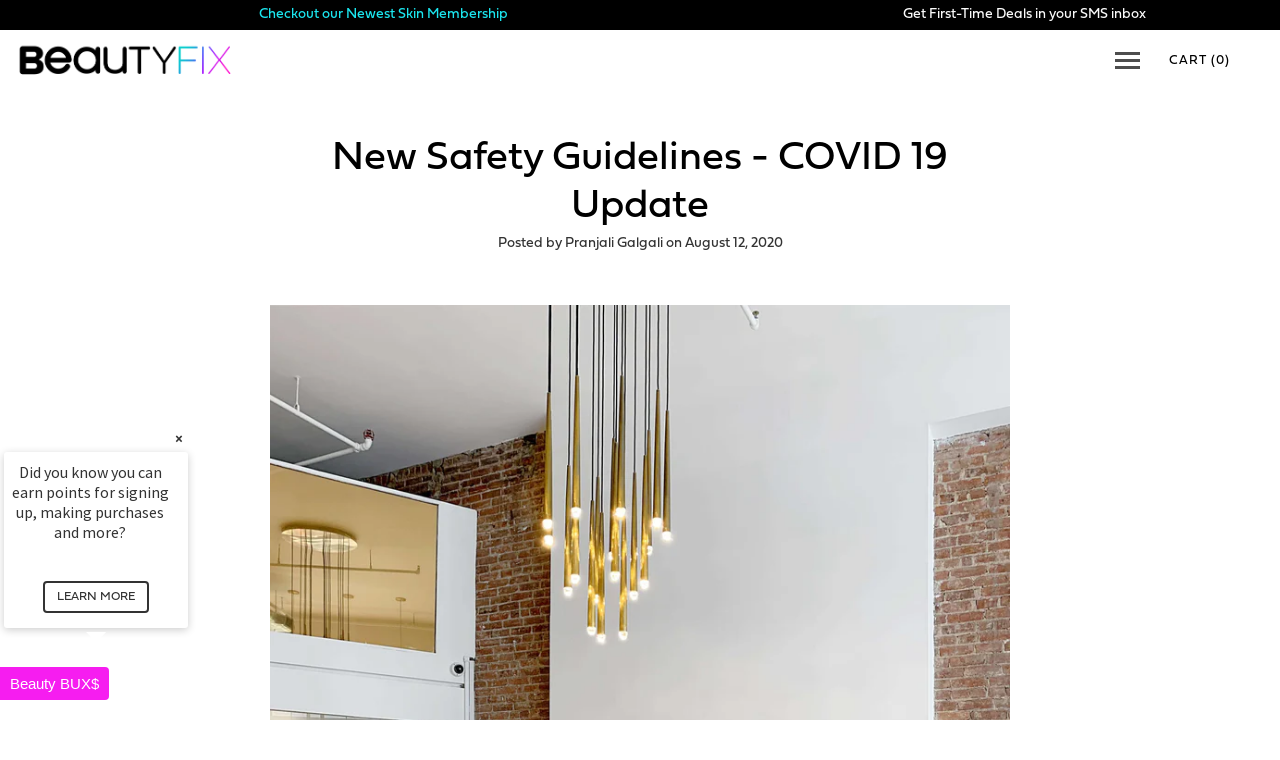

--- FILE ---
content_type: text/css
request_url: https://www.beautyfixmedspa.com/cdn/shop/t/65/assets/bold-upsell-custom.css?v=169584352647371214981741450323
body_size: -687
content:
/*# sourceMappingURL=/cdn/shop/t/65/assets/bold-upsell-custom.css.map?v=169584352647371214981741450323 */


--- FILE ---
content_type: text/css
request_url: https://www.beautyfixmedspa.com/cdn/shop/t/65/assets/theme.scss.css?v=2604928697872405291767294451
body_size: 39003
content:
@charset "UTF-8";[class^=custom-icon-]:before,[class*=" custom-icon-"]:before{font-family:custom-icons!important;font-style:normal!important;font-weight:400!important;font-variant:normal!important;text-transform:none!important;speak:none;line-height:1;-webkit-font-smoothing:antialiased;-moz-osx-font-smoothing:grayscale}.custom-icon-down-arrow:before{content:"c"}.custom-icon-arrow-right:before{content:"\e905";font-weight:bolder!important}.custom-icon-play-button:before{content:"l"}.custom-icon-triangle:before{content:"p"}.custom-icon-comment:before{content:"v"}.custom-icon-tag:before{content:"y"}.custom-icon-facebook:before{content:"\e900"}.custom-icon-pinterest:before{content:"\e902"}.custom-icon-twitter:before{content:"\e904"}.custom-icon-instagram:before{content:"\e901"}.custom-icon-snapchat:before{content:"\e903"}.custom-icon-cart:before{content:"b"}.custom-icon-long-arrow:before{content:"m"}.custom-icon-stroke-circle:before{content:"j"}.custom-icon-filled-circle:before{content:"h"}.custom-icon-x:before{content:"i"}.custom-icon-hamburger:before{content:"k"}@font-face{font-family:Titillium Web;font-weight:400;font-style:normal;font-display:swap;src:url(//www.beautyfixmedspa.com/cdn/fonts/titillium_web/titilliumweb_n4.dc3610b1c7b7eb152fc1ddefb77e83a0b84386b3.woff2) format("woff2"),url(//www.beautyfixmedspa.com/cdn/fonts/titillium_web/titilliumweb_n4.24dc69d5a89277f2854e112bddfd2c5420fd3973.woff) format("woff")}@font-face{font-family:Work Sans;font-weight:400;font-style:normal;font-display:swap;src:url(//www.beautyfixmedspa.com/cdn/fonts/work_sans/worksans_n4.b7973b3d07d0ace13de1b1bea9c45759cdbe12cf.woff2) format("woff2"),url(//www.beautyfixmedspa.com/cdn/fonts/work_sans/worksans_n4.cf5ceb1e6d373a9505e637c1aff0a71d0959556d.woff) format("woff")}@font-face{font-family:Titillium Web;font-weight:700;font-style:normal;font-display:swap;src:url(//www.beautyfixmedspa.com/cdn/fonts/titillium_web/titilliumweb_n7.d17ed1f3a767ca2dd9fcaa8710c651c747c3860e.woff2) format("woff2"),url(//www.beautyfixmedspa.com/cdn/fonts/titillium_web/titilliumweb_n7.56a12bf435e8401765588d4fbf86b152db29e2a2.woff) format("woff")}@font-face{font-family:Titillium Web;font-weight:400;font-style:italic;font-display:swap;src:url(//www.beautyfixmedspa.com/cdn/fonts/titillium_web/titilliumweb_i4.2e4a288a3b1073a078bbbf883bdf8c1ca2ff0f8f.woff2) format("woff2"),url(//www.beautyfixmedspa.com/cdn/fonts/titillium_web/titilliumweb_i4.98dfcf65bc48d5feb68ff42764400055451c917c.woff) format("woff")}@font-face{font-family:Titillium Web;font-weight:700;font-style:italic;font-display:swap;src:url(//www.beautyfixmedspa.com/cdn/fonts/titillium_web/titilliumweb_i7.3e8c9f7c6bca0b0064b77d34a6d297e354571235.woff2) format("woff2"),url(//www.beautyfixmedspa.com/cdn/fonts/titillium_web/titilliumweb_i7.163ab44a3549d32affe27b1c25448b75221b890d.woff) format("woff")}@font-face{font-family:Work Sans;font-weight:700;font-style:normal;font-display:swap;src:url(//www.beautyfixmedspa.com/cdn/fonts/work_sans/worksans_n7.e2cf5bd8f2c7e9d30c030f9ea8eafc69f5a92f7b.woff2) format("woff2"),url(//www.beautyfixmedspa.com/cdn/fonts/work_sans/worksans_n7.20f1c80359e7f7b4327b81543e1acb5c32cd03cd.woff) format("woff")}@font-face{font-family:Work Sans;font-weight:400;font-style:italic;font-display:swap;src:url(//www.beautyfixmedspa.com/cdn/fonts/work_sans/worksans_i4.16ff51e3e71fc1d09ff97b9ff9ccacbeeb384ec4.woff2) format("woff2"),url(//www.beautyfixmedspa.com/cdn/fonts/work_sans/worksans_i4.ed4a1418cba5b7f04f79e4d5c8a5f1a6bd34f23b.woff) format("woff")}@font-face{font-family:Work Sans;font-weight:700;font-style:italic;font-display:swap;src:url(//www.beautyfixmedspa.com/cdn/fonts/work_sans/worksans_i7.7cdba6320b03c03dcaa365743a4e0e729fe97e54.woff2) format("woff2"),url(//www.beautyfixmedspa.com/cdn/fonts/work_sans/worksans_i7.42a9f4016982495f4c0b0fb3dc64cf8f2d0c3eaa.woff) format("woff")}@font-face{font-family:icons;src:url(//www.beautyfixmedspa.com/cdn/shop/t/65/assets/icons.eot?v=158399200609435563841741450376);src:url(//www.beautyfixmedspa.com/cdn/shop/t/65/assets/icons.eot?v=158399200609435563841741450376#iefix) format("embedded-opentype"),url(//www.beautyfixmedspa.com/cdn/shop/t/65/assets/icons.woff?v=169945158533379702731741450377) format("woff"),url(//www.beautyfixmedspa.com/cdn/shop/t/65/assets/icons.ttf?v=152698340250222789721741450377) format("truetype"),url(//www.beautyfixmedspa.com/cdn/shop/t/65/assets/icons.svg?v=1632698112070928441741450377#timber-icons) format("svg");font-weight:400;font-style:normal;font-display:swap}@font-face{font-family:custom-icons;src:url(//www.beautyfixmedspa.com/cdn/shop/t/65/assets/custom-icons.eot?6n953l&v=107987693753013259641741450331);src:url(//www.beautyfixmedspa.com/cdn/shop/t/65/assets/custom-icons.eot?6n953l&v=107987693753013259641741450331#iefix) format("embedded-opentype"),url(//www.beautyfixmedspa.com/cdn/shop/t/65/assets/custom-icons.ttf?6n953l&v=152410374381183630361741450332) format("truetype"),url(//www.beautyfixmedspa.com/cdn/shop/t/65/assets/custom-icons.woff?6n953l&v=45890650403584447741741450332) format("woff"),url(//www.beautyfixmedspa.com/cdn/shop/t/65/assets/custom-icons.svg?6n953l&v=177366277908780720951741450332#custom-icons) format("svg");font-weight:400;font-style:normal;font-display:swap}.clearfix{*zoom: 1;margin-top:60px}.clearfix:after{content:"";display:table;clear:both}*,input,:before,:after{box-sizing:border-box}html,body{padding:0;margin:0}input{background:none}article,aside,details,figcaption,figure,footer,header,hgroup,main,nav,section,summary{display:block}audio,canvas,progress,video{display:inline-block;vertical-align:baseline}input[type=number]::-webkit-inner-spin-button,input[type=number]::-webkit-outer-spin-button{height:auto;margin:0;-webkit-appearance:none}input[type=search]::-webkit-search-cancel-button,input[type=search]::-webkit-search-decoration{-webkit-appearance:none}.grid,.grid--rev,.grid--full,.grid-uniform{*zoom: 1}.grid:after,.grid--rev:after,.grid--full:after,.grid-uniform:after{content:"";display:table;clear:both}.grid__item.clear{clear:both}.grid,.grid--rev,.grid--full,.grid-uniform{list-style:none;padding:0;margin:0 0 0 -30px}.grid__item{box-sizing:border-box;float:left;min-height:1px;padding-left:30px;vertical-align:top;width:100%}.grid--rev{direction:rtl;text-align:left}.grid--rev>.grid__item{direction:ltr;text-align:left;float:right}.grid--full{margin-left:0}.grid--full>.grid__item{padding-left:0}.one-whole{width:100%}.one-half{width:50%}.one-third{width:33.333%}.two-thirds{width:66.666%}.one-quarter{width:25%}.two-quarters{width:50%}.three-quarters{width:75%}.one-fifth{width:20%}.two-fifths{width:40%}.three-fifths{width:60%}.four-fifths{width:80%}.one-sixth{width:16.666%}.two-sixths{width:33.333%}.three-sixths{width:50%}.four-sixths{width:66.666%}.five-sixths{width:83.333%}.one-eighth{width:12.5%}.two-eighths{width:25%}.three-eighths{width:37.5%}.four-eighths{width:50%}.five-eighths{width:62.5%}.six-eighths{width:75%}.seven-eighths{width:87.5%}.one-tenth{width:10%}.two-tenths{width:20%}.three-tenths{width:30%}.four-tenths{width:40%}.five-tenths{width:50%}.six-tenths{width:60%}.seven-tenths{width:70%}.eight-tenths{width:80%}.nine-tenths{width:90%}.one-twelfth{width:8.333%}.two-twelfths{width:16.666%}.three-twelfths{width:25%}.four-twelfths{width:33.333%}.five-twelfths{width:41.666%}.six-twelfths{width:50%}.seven-twelfths{width:58.333%}.eight-twelfths{width:66.666%}.nine-twelfths{width:75%}.ten-twelfths{width:83.333%}.eleven-twelfths{width:91.666%}.show{display:block!important}.hide{display:none!important}.text-left{text-align:left!important}.text-right{text-align:right!important}.text-center{text-align:center!important}.left{float:left!important}.right{float:right!important}@media only screen and (max-width: 479px){.small--one-whole{width:100%}.small--one-half{width:50%}.small--one-third{width:33.333%}.small--two-thirds{width:66.666%}.small--one-quarter{width:25%}.small--two-quarters{width:50%}.small--three-quarters{width:75%}.small--one-fifth{width:20%}.small--two-fifths{width:40%}.small--three-fifths{width:60%}.small--four-fifths{width:80%}.small--one-sixth{width:16.666%}.small--two-sixths{width:33.333%}.small--three-sixths{width:50%}.small--four-sixths{width:66.666%}.small--five-sixths{width:83.333%}.small--one-eighth{width:12.5%}.small--two-eighths{width:25%}.small--three-eighths{width:37.5%}.small--four-eighths{width:50%}.small--five-eighths{width:62.5%}.small--six-eighths{width:75%}.small--seven-eighths{width:87.5%}.small--one-tenth{width:10%}.small--two-tenths{width:20%}.small--three-tenths{width:30%}.small--four-tenths{width:40%}.small--five-tenths{width:50%}.small--six-tenths{width:60%}.small--seven-tenths{width:70%}.small--eight-tenths{width:80%}.small--nine-tenths{width:90%}.small--one-twelfth{width:8.333%}.small--two-twelfths{width:16.666%}.small--three-twelfths{width:25%}.small--four-twelfths{width:33.333%}.small--five-twelfths{width:41.666%}.small--six-twelfths{width:50%}.small--seven-twelfths{width:58.333%}.small--eight-twelfths{width:66.666%}.small--nine-twelfths{width:75%}.small--ten-twelfths{width:83.333%}.small--eleven-twelfths{width:91.666%}.small--show{display:block!important}.small--hide{display:none!important}.small--text-left{text-align:left!important}.small--text-right{text-align:right!important}.small--text-center{text-align:center!important}.small--left{float:left!important}.small--right{float:right!important}.grid-uniform .small--one-half:nth-child(odd),.grid-uniform .small--one-third:nth-child(3n+1),.grid-uniform .small--one-quarter:nth-child(4n+1),.grid-uniform .small--one-fifth:nth-child(5n+1),.grid-uniform .small--one-sixth:nth-child(6n+1),.grid-uniform .small--two-sixths:nth-child(3n+1),.grid-uniform .small--three-sixths:nth-child(odd),.grid-uniform .small--two-eighths:nth-child(4n+1),.grid-uniform .small--four-eighths:nth-child(odd),.grid-uniform .small--five-tenths:nth-child(odd),.grid-uniform .small--one-twelfth:nth-child(12n+1),.grid-uniform .small--two-twelfths:nth-child(6n+1),.grid-uniform .small--three-twelfths:nth-child(4n+1),.grid-uniform .small--four-twelfths:nth-child(3n+1),.grid-uniform .small--six-twelfths:nth-child(odd){clear:both}}@media only screen and (min-width: 480px) and (max-width: 767px){.medium--one-whole{width:100%}.medium--one-half{width:50%}.medium--one-third{width:33.333%}.medium--two-thirds{width:66.666%}.medium--one-quarter{width:25%}.medium--two-quarters{width:50%}.medium--three-quarters{width:75%}.medium--one-fifth{width:20%}.medium--two-fifths{width:40%}.medium--three-fifths{width:60%}.medium--four-fifths{width:80%}.medium--one-sixth{width:16.666%}.medium--two-sixths{width:33.333%}.medium--three-sixths{width:50%}.medium--four-sixths{width:66.666%}.medium--five-sixths{width:83.333%}.medium--one-eighth{width:12.5%}.medium--two-eighths{width:25%}.medium--three-eighths{width:37.5%}.medium--four-eighths{width:50%}.medium--five-eighths{width:62.5%}.medium--six-eighths{width:75%}.medium--seven-eighths{width:87.5%}.medium--one-tenth{width:10%}.medium--two-tenths{width:20%}.medium--three-tenths{width:30%}.medium--four-tenths{width:40%}.medium--five-tenths{width:50%}.medium--six-tenths{width:60%}.medium--seven-tenths{width:70%}.medium--eight-tenths{width:80%}.medium--nine-tenths{width:90%}.medium--one-twelfth{width:8.333%}.medium--two-twelfths{width:16.666%}.medium--three-twelfths{width:25%}.medium--four-twelfths{width:33.333%}.medium--five-twelfths{width:41.666%}.medium--six-twelfths{width:50%}.medium--seven-twelfths{width:58.333%}.medium--eight-twelfths{width:66.666%}.medium--nine-twelfths{width:75%}.medium--ten-twelfths{width:83.333%}.medium--eleven-twelfths{width:91.666%}.medium--show{display:block!important}.medium--hide{display:none!important}.medium--text-left{text-align:left!important}.medium--text-right{text-align:right!important}.medium--text-center{text-align:center!important}.medium--left{float:left!important}.medium--right{float:right!important}.grid-uniform .medium--one-half:nth-child(odd),.grid-uniform .medium--one-third:nth-child(3n+1),.grid-uniform .medium--one-quarter:nth-child(4n+1),.grid-uniform .medium--one-fifth:nth-child(5n+1),.grid-uniform .medium--one-sixth:nth-child(6n+1),.grid-uniform .medium--two-sixths:nth-child(3n+1),.grid-uniform .medium--three-sixths:nth-child(odd),.grid-uniform .medium--two-eighths:nth-child(4n+1),.grid-uniform .medium--four-eighths:nth-child(odd),.grid-uniform .medium--five-tenths:nth-child(odd),.grid-uniform .medium--one-twelfth:nth-child(12n+1),.grid-uniform .medium--two-twelfths:nth-child(6n+1),.grid-uniform .medium--three-twelfths:nth-child(4n+1),.grid-uniform .medium--four-twelfths:nth-child(3n+1),.grid-uniform .medium--six-twelfths:nth-child(odd){clear:both}}@media only screen and (max-width: 767px){.medium-down--one-whole{width:100%}.medium-down--one-half{width:50%}.medium-down--one-third{width:33.333%}.medium-down--two-thirds{width:66.666%}.medium-down--one-quarter{width:25%}.medium-down--two-quarters{width:50%}.medium-down--three-quarters{width:75%}.medium-down--one-fifth{width:20%}.medium-down--two-fifths{width:40%}.medium-down--three-fifths{width:60%}.medium-down--four-fifths{width:80%}.medium-down--one-sixth{width:16.666%}.medium-down--two-sixths{width:33.333%}.medium-down--three-sixths{width:50%}.medium-down--four-sixths{width:66.666%}.medium-down--five-sixths{width:83.333%}.medium-down--one-eighth{width:12.5%}.medium-down--two-eighths{width:25%}.medium-down--three-eighths{width:37.5%}.medium-down--four-eighths{width:50%}.medium-down--five-eighths{width:62.5%}.medium-down--six-eighths{width:75%}.medium-down--seven-eighths{width:87.5%}.medium-down--one-tenth{width:10%}.medium-down--two-tenths{width:20%}.medium-down--three-tenths{width:30%}.medium-down--four-tenths{width:40%}.medium-down--five-tenths{width:50%}.medium-down--six-tenths{width:60%}.medium-down--seven-tenths{width:70%}.medium-down--eight-tenths{width:80%}.medium-down--nine-tenths{width:90%}.medium-down--one-twelfth{width:8.333%}.medium-down--two-twelfths{width:16.666%}.medium-down--three-twelfths{width:25%}.medium-down--four-twelfths{width:33.333%}.medium-down--five-twelfths{width:41.666%}.medium-down--six-twelfths{width:50%}.medium-down--seven-twelfths{width:58.333%}.medium-down--eight-twelfths{width:66.666%}.medium-down--nine-twelfths{width:75%}.medium-down--ten-twelfths{width:83.333%}.medium-down--eleven-twelfths{width:91.666%}.medium-down--show{display:block!important}.medium-down--hide{display:none!important}.medium-down--text-left{text-align:left!important}.medium-down--text-right{text-align:right!important}.medium-down--text-center{text-align:center!important}.medium-down--left{float:left!important}.medium-down--right{float:right!important}.grid-uniform .medium-down--one-half:nth-child(odd),.grid-uniform .medium-down--one-third:nth-child(3n+1),.grid-uniform .medium-down--one-quarter:nth-child(4n+1),.grid-uniform .medium-down--one-fifth:nth-child(5n+1),.grid-uniform .medium-down--one-sixth:nth-child(6n+1),.grid-uniform .medium-down--two-sixths:nth-child(3n+1),.grid-uniform .medium-down--three-sixths:nth-child(odd),.grid-uniform .medium-down--two-eighths:nth-child(4n+1),.grid-uniform .medium-down--four-eighths:nth-child(odd),.grid-uniform .medium-down--five-tenths:nth-child(odd),.grid-uniform .medium-down--one-twelfth:nth-child(12n+1),.grid-uniform .medium-down--two-twelfths:nth-child(6n+1),.grid-uniform .medium-down--three-twelfths:nth-child(4n+1),.grid-uniform .medium-down--four-twelfths:nth-child(3n+1),.grid-uniform .medium-down--six-twelfths:nth-child(odd){clear:both}}@media only screen and (min-width: 768px){.large--one-whole{width:100%}.large--one-half{width:50%}.large--one-third{width:33.333%}.large--two-thirds{width:66.666%}.large--one-quarter{width:25%}.large--two-quarters{width:50%}.large--three-quarters{width:75%}.large--one-fifth{width:20%}.large--two-fifths{width:40%}.large--three-fifths{width:60%}.large--four-fifths{width:80%}.large--one-sixth{width:16.666%}.large--two-sixths{width:33.333%}.large--three-sixths{width:50%}.large--four-sixths{width:66.666%}.large--five-sixths{width:83.333%}.large--one-eighth{width:12.5%}.large--two-eighths{width:25%}.large--three-eighths{width:37.5%}.large--four-eighths{width:50%}.large--five-eighths{width:62.5%}.large--six-eighths{width:75%}.large--seven-eighths{width:87.5%}.large--one-tenth{width:10%}.large--two-tenths{width:20%}.large--three-tenths{width:30%}.large--four-tenths{width:40%}.large--five-tenths{width:50%}.large--six-tenths{width:60%}.large--seven-tenths{width:70%}.large--eight-tenths{width:80%}.large--nine-tenths{width:90%}.large--one-twelfth{width:8.333%}.large--two-twelfths{width:16.666%}.large--three-twelfths{width:25%}.large--four-twelfths{width:33.333%}.large--five-twelfths{width:41.666%}.large--six-twelfths{width:50%}.large--seven-twelfths{width:58.333%}.large--eight-twelfths{width:66.666%}.large--nine-twelfths{width:75%}.large--ten-twelfths{width:83.333%}.large--eleven-twelfths{width:91.666%}.large--show{display:block!important}.large--hide{display:none!important}.large--text-left{text-align:left!important}.large--text-right{text-align:right!important}.large--text-center{text-align:center!important}.large--left{float:left!important}.large--right{float:right!important}.grid-uniform .large--one-half:nth-child(odd),.grid-uniform .large--one-third:nth-child(3n+1),.grid-uniform .large--one-quarter:nth-child(4n+1),.grid-uniform .large--one-fifth:nth-child(5n+1),.grid-uniform .large--one-sixth:nth-child(6n+1),.grid-uniform .large--two-sixths:nth-child(3n+1),.grid-uniform .large--three-sixths:nth-child(odd),.grid-uniform .large--two-eighths:nth-child(4n+1),.grid-uniform .large--four-eighths:nth-child(odd),.grid-uniform .large--five-tenths:nth-child(odd),.grid-uniform .large--one-twelfth:nth-child(12n+1),.grid-uniform .large--two-twelfths:nth-child(6n+1),.grid-uniform .large--three-twelfths:nth-child(4n+1),.grid-uniform .large--four-twelfths:nth-child(3n+1),.grid-uniform .large--six-twelfths:nth-child(odd){clear:both}}@media only screen and (min-width: 1024px){.largest--one-whole{width:100%}.largest--one-half{width:50%}.largest--one-third{width:33.333%}.largest--two-thirds{width:66.666%}.largest--one-quarter{width:25%}.largest--two-quarters{width:50%}.largest--three-quarters{width:75%}.largest--one-fifth{width:20%}.largest--two-fifths{width:40%}.largest--three-fifths{width:60%}.largest--four-fifths{width:80%}.largest--one-sixth{width:16.666%}.largest--two-sixths{width:33.333%}.largest--three-sixths{width:50%}.largest--four-sixths{width:66.666%}.largest--five-sixths{width:83.333%}.largest--one-eighth{width:12.5%}.largest--two-eighths{width:25%}.largest--three-eighths{width:37.5%}.largest--four-eighths{width:50%}.largest--five-eighths{width:62.5%}.largest--six-eighths{width:75%}.largest--seven-eighths{width:87.5%}.largest--one-tenth{width:10%}.largest--two-tenths{width:20%}.largest--three-tenths{width:30%}.largest--four-tenths{width:40%}.largest--five-tenths{width:50%}.largest--six-tenths{width:60%}.largest--seven-tenths{width:70%}.largest--eight-tenths{width:80%}.largest--nine-tenths{width:90%}.largest--one-twelfth{width:8.333%}.largest--two-twelfths{width:16.666%}.largest--three-twelfths{width:25%}.largest--four-twelfths{width:33.333%}.largest--five-twelfths{width:41.666%}.largest--six-twelfths{width:50%}.largest--seven-twelfths{width:58.333%}.largest--eight-twelfths{width:66.666%}.largest--nine-twelfths{width:75%}.largest--ten-twelfths{width:83.333%}.largest--eleven-twelfths{width:91.666%}.largest--show{display:block!important}.largest--hide{display:none!important}.largest--text-left{text-align:left!important}.largest--text-right{text-align:right!important}.largest--text-center{text-align:center!important}.largest--left{float:left!important}.largest--right{float:right!important}.grid-uniform .largest--one-half:nth-child(odd),.grid-uniform .largest--one-third:nth-child(3n+1),.grid-uniform .largest--one-quarter:nth-child(4n+1),.grid-uniform .largest--one-fifth:nth-child(5n+1),.grid-uniform .largest--one-sixth:nth-child(6n+1),.grid-uniform .largest--two-sixths:nth-child(3n+1),.grid-uniform .largest--three-sixths:nth-child(odd),.grid-uniform .largest--two-eighths:nth-child(4n+1),.grid-uniform .largest--four-eighths:nth-child(odd),.grid-uniform .largest--five-tenths:nth-child(odd),.grid-uniform .largest--one-twelfth:nth-child(12n+1),.grid-uniform .largest--two-twelfths:nth-child(6n+1),.grid-uniform .largest--three-twelfths:nth-child(4n+1),.grid-uniform .largest--four-twelfths:nth-child(3n+1),.grid-uniform .largest--six-twelfths:nth-child(odd){clear:both}}@media only screen and (min-width: 1400px){.widescreen--one-whole{width:100%}.widescreen--one-half{width:50%}.widescreen--one-third{width:33.333%}.widescreen--two-thirds{width:66.666%}.widescreen--one-quarter{width:25%}.widescreen--two-quarters{width:50%}.widescreen--three-quarters{width:75%}.widescreen--one-fifth{width:20%}.widescreen--two-fifths{width:40%}.widescreen--three-fifths{width:60%}.widescreen--four-fifths{width:80%}.widescreen--one-sixth{width:16.666%}.widescreen--two-sixths{width:33.333%}.widescreen--three-sixths{width:50%}.widescreen--four-sixths{width:66.666%}.widescreen--five-sixths{width:83.333%}.widescreen--one-eighth{width:12.5%}.widescreen--two-eighths{width:25%}.widescreen--three-eighths{width:37.5%}.widescreen--four-eighths{width:50%}.widescreen--five-eighths{width:62.5%}.widescreen--six-eighths{width:75%}.widescreen--seven-eighths{width:87.5%}.widescreen--one-tenth{width:10%}.widescreen--two-tenths{width:20%}.widescreen--three-tenths{width:30%}.widescreen--four-tenths{width:40%}.widescreen--five-tenths{width:50%}.widescreen--six-tenths{width:60%}.widescreen--seven-tenths{width:70%}.widescreen--eight-tenths{width:80%}.widescreen--nine-tenths{width:90%}.widescreen--one-twelfth{width:8.333%}.widescreen--two-twelfths{width:16.666%}.widescreen--three-twelfths{width:25%}.widescreen--four-twelfths{width:33.333%}.widescreen--five-twelfths{width:41.666%}.widescreen--six-twelfths{width:50%}.widescreen--seven-twelfths{width:58.333%}.widescreen--eight-twelfths{width:66.666%}.widescreen--nine-twelfths{width:75%}.widescreen--ten-twelfths{width:83.333%}.widescreen--eleven-twelfths{width:91.666%}.widescreen--show{display:block!important}.widescreen--hide{display:none!important}.widescreen--text-left{text-align:left!important}.widescreen--text-right{text-align:right!important}.widescreen--text-center{text-align:center!important}.widescreen--left{float:left!important}.widescreen--right{float:right!important}.grid-uniform .widescreen--one-half:nth-child(odd),.grid-uniform .widescreen--one-third:nth-child(3n+1),.grid-uniform .widescreen--one-quarter:nth-child(4n+1),.grid-uniform .widescreen--one-fifth:nth-child(5n+1),.grid-uniform .widescreen--one-sixth:nth-child(6n+1),.grid-uniform .widescreen--two-sixths:nth-child(3n+1),.grid-uniform .widescreen--three-sixths:nth-child(odd),.grid-uniform .widescreen--two-eighths:nth-child(4n+1),.grid-uniform .widescreen--four-eighths:nth-child(odd),.grid-uniform .widescreen--five-tenths:nth-child(odd),.grid-uniform .widescreen--one-twelfth:nth-child(12n+1),.grid-uniform .widescreen--two-twelfths:nth-child(6n+1),.grid-uniform .widescreen--three-twelfths:nth-child(4n+1),.grid-uniform .widescreen--four-twelfths:nth-child(3n+1),.grid-uniform .widescreen--six-twelfths:nth-child(odd){clear:both}}[class*=push--]{position:relative}.push--one-whole{left:100%}.push--one-half{left:50%}.push--one-third{left:33.333%}.push--two-thirds{left:66.666%}.push--one-quarter{left:25%}.push--two-quarters{left:50%}.push--three-quarters{left:75%}.push--one-fifth{left:20%}.push--two-fifths{left:40%}.push--three-fifths{left:60%}.push--four-fifths{left:80%}.push--one-sixth{left:16.666%}.push--two-sixths{left:33.333%}.push--three-sixths{left:50%}.push--four-sixths{left:66.666%}.push--five-sixths{left:83.333%}.push--one-eighth{left:12.5%}.push--two-eighths{left:25%}.push--three-eighths{left:37.5%}.push--four-eighths{left:50%}.push--five-eighths{left:62.5%}.push--six-eighths{left:75%}.push--seven-eighths{left:87.5%}.push--one-tenth{left:10%}.push--two-tenths{left:20%}.push--three-tenths{left:30%}.push--four-tenths{left:40%}.push--five-tenths{left:50%}.push--six-tenths{left:60%}.push--seven-tenths{left:70%}.push--eight-tenths{left:80%}.push--nine-tenths{left:90%}.push--one-twelfth{left:8.333%}.push--two-twelfths{left:16.666%}.push--three-twelfths{left:25%}.push--four-twelfths{left:33.333%}.push--five-twelfths{left:41.666%}.push--six-twelfths{left:50%}.push--seven-twelfths{left:58.333%}.push--eight-twelfths{left:66.666%}.push--nine-twelfths{left:75%}.push--ten-twelfths{left:83.333%}.push--eleven-twelfths{left:91.666%}@media only screen and (min-width: 480px) and (max-width: 767px){.push--medium--one-whole{left:100%}.push--medium--one-half{left:50%}.push--medium--one-third{left:33.333%}.push--medium--two-thirds{left:66.666%}.push--medium--one-quarter{left:25%}.push--medium--two-quarters{left:50%}.push--medium--three-quarters{left:75%}.push--medium--one-fifth{left:20%}.push--medium--two-fifths{left:40%}.push--medium--three-fifths{left:60%}.push--medium--four-fifths{left:80%}.push--medium--one-sixth{left:16.666%}.push--medium--two-sixths{left:33.333%}.push--medium--three-sixths{left:50%}.push--medium--four-sixths{left:66.666%}.push--medium--five-sixths{left:83.333%}.push--medium--one-eighth{left:12.5%}.push--medium--two-eighths{left:25%}.push--medium--three-eighths{left:37.5%}.push--medium--four-eighths{left:50%}.push--medium--five-eighths{left:62.5%}.push--medium--six-eighths{left:75%}.push--medium--seven-eighths{left:87.5%}.push--medium--one-tenth{left:10%}.push--medium--two-tenths{left:20%}.push--medium--three-tenths{left:30%}.push--medium--four-tenths{left:40%}.push--medium--five-tenths{left:50%}.push--medium--six-tenths{left:60%}.push--medium--seven-tenths{left:70%}.push--medium--eight-tenths{left:80%}.push--medium--nine-tenths{left:90%}.push--medium--one-twelfth{left:8.333%}.push--medium--two-twelfths{left:16.666%}.push--medium--three-twelfths{left:25%}.push--medium--four-twelfths{left:33.333%}.push--medium--five-twelfths{left:41.666%}.push--medium--six-twelfths{left:50%}.push--medium--seven-twelfths{left:58.333%}.push--medium--eight-twelfths{left:66.666%}.push--medium--nine-twelfths{left:75%}.push--medium--ten-twelfths{left:83.333%}.push--medium--eleven-twelfths{left:91.666%}}@media only screen and (max-width: 767px){.push--medium-down--one-whole{left:100%}.push--medium-down--one-half{left:50%}.push--medium-down--one-third{left:33.333%}.push--medium-down--two-thirds{left:66.666%}.push--medium-down--one-quarter{left:25%}.push--medium-down--two-quarters{left:50%}.push--medium-down--three-quarters{left:75%}.push--medium-down--one-fifth{left:20%}.push--medium-down--two-fifths{left:40%}.push--medium-down--three-fifths{left:60%}.push--medium-down--four-fifths{left:80%}.push--medium-down--one-sixth{left:16.666%}.push--medium-down--two-sixths{left:33.333%}.push--medium-down--three-sixths{left:50%}.push--medium-down--four-sixths{left:66.666%}.push--medium-down--five-sixths{left:83.333%}.push--medium-down--one-eighth{left:12.5%}.push--medium-down--two-eighths{left:25%}.push--medium-down--three-eighths{left:37.5%}.push--medium-down--four-eighths{left:50%}.push--medium-down--five-eighths{left:62.5%}.push--medium-down--six-eighths{left:75%}.push--medium-down--seven-eighths{left:87.5%}.push--medium-down--one-tenth{left:10%}.push--medium-down--two-tenths{left:20%}.push--medium-down--three-tenths{left:30%}.push--medium-down--four-tenths{left:40%}.push--medium-down--five-tenths{left:50%}.push--medium-down--six-tenths{left:60%}.push--medium-down--seven-tenths{left:70%}.push--medium-down--eight-tenths{left:80%}.push--medium-down--nine-tenths{left:90%}.push--medium-down--one-twelfth{left:8.333%}.push--medium-down--two-twelfths{left:16.666%}.push--medium-down--three-twelfths{left:25%}.push--medium-down--four-twelfths{left:33.333%}.push--medium-down--five-twelfths{left:41.666%}.push--medium-down--six-twelfths{left:50%}.push--medium-down--seven-twelfths{left:58.333%}.push--medium-down--eight-twelfths{left:66.666%}.push--medium-down--nine-twelfths{left:75%}.push--medium-down--ten-twelfths{left:83.333%}.push--medium-down--eleven-twelfths{left:91.666%}}@media only screen and (min-width: 768px){.push--large--one-whole{left:100%}.push--large--one-half{left:50%}.push--large--one-third{left:33.333%}.push--large--two-thirds{left:66.666%}.push--large--one-quarter{left:25%}.push--large--two-quarters{left:50%}.push--large--three-quarters{left:75%}.push--large--one-fifth{left:20%}.push--large--two-fifths{left:40%}.push--large--three-fifths{left:60%}.push--large--four-fifths{left:80%}.push--large--one-sixth{left:16.666%}.push--large--two-sixths{left:33.333%}.push--large--three-sixths{left:50%}.push--large--four-sixths{left:66.666%}.push--large--five-sixths{left:83.333%}.push--large--one-eighth{left:12.5%}.push--large--two-eighths{left:25%}.push--large--three-eighths{left:37.5%}.push--large--four-eighths{left:50%}.push--large--five-eighths{left:62.5%}.push--large--six-eighths{left:75%}.push--large--seven-eighths{left:87.5%}.push--large--one-tenth{left:10%}.push--large--two-tenths{left:20%}.push--large--three-tenths{left:30%}.push--large--four-tenths{left:40%}.push--large--five-tenths{left:50%}.push--large--six-tenths{left:60%}.push--large--seven-tenths{left:70%}.push--large--eight-tenths{left:80%}.push--large--nine-tenths{left:90%}.push--large--one-twelfth{left:8.333%}.push--large--two-twelfths{left:16.666%}.push--large--three-twelfths{left:25%}.push--large--four-twelfths{left:33.333%}.push--large--five-twelfths{left:41.666%}.push--large--six-twelfths{left:50%}.push--large--seven-twelfths{left:58.333%}.push--large--eight-twelfths{left:66.666%}.push--large--nine-twelfths{left:75%}.push--large--ten-twelfths{left:83.333%}.push--large--eleven-twelfths{left:91.666%}}@media only screen and (min-width: 1400px){.push--widescreen--one-whole{left:100%}.push--widescreen--one-half{left:50%}.push--widescreen--one-third{left:33.333%}.push--widescreen--two-thirds{left:66.666%}.push--widescreen--one-quarter{left:25%}.push--widescreen--two-quarters{left:50%}.push--widescreen--three-quarters{left:75%}.push--widescreen--one-fifth{left:20%}.push--widescreen--two-fifths{left:40%}.push--widescreen--three-fifths{left:60%}.push--widescreen--four-fifths{left:80%}.push--widescreen--one-sixth{left:16.666%}.push--widescreen--two-sixths{left:33.333%}.push--widescreen--three-sixths{left:50%}.push--widescreen--four-sixths{left:66.666%}.push--widescreen--five-sixths{left:83.333%}.push--widescreen--one-eighth{left:12.5%}.push--widescreen--two-eighths{left:25%}.push--widescreen--three-eighths{left:37.5%}.push--widescreen--four-eighths{left:50%}.push--widescreen--five-eighths{left:62.5%}.push--widescreen--six-eighths{left:75%}.push--widescreen--seven-eighths{left:87.5%}.push--widescreen--one-tenth{left:10%}.push--widescreen--two-tenths{left:20%}.push--widescreen--three-tenths{left:30%}.push--widescreen--four-tenths{left:40%}.push--widescreen--five-tenths{left:50%}.push--widescreen--six-tenths{left:60%}.push--widescreen--seven-tenths{left:70%}.push--widescreen--eight-tenths{left:80%}.push--widescreen--nine-tenths{left:90%}.push--widescreen--one-twelfth{left:8.333%}.push--widescreen--two-twelfths{left:16.666%}.push--widescreen--three-twelfths{left:25%}.push--widescreen--four-twelfths{left:33.333%}.push--widescreen--five-twelfths{left:41.666%}.push--widescreen--six-twelfths{left:50%}.push--widescreen--seven-twelfths{left:58.333%}.push--widescreen--eight-twelfths{left:66.666%}.push--widescreen--nine-twelfths{left:75%}.push--widescreen--ten-twelfths{left:83.333%}.push--widescreen--eleven-twelfths{left:91.666%}}html,body{background-color:#fff}body.lock-body{overflow:hidden!important;position:relative}.no-js body{display:block!important}[tabindex="-1"]:focus{outline:none}.wrapper{*zoom: 1;max-width:100%;margin:0 auto;padding:0 25px}.wrapper:after{content:"";display:table;clear:both}@media screen and (min-width: 480px){.wrapper{padding:0 50px}}.wrapper--medium{max-width:1100px}@media screen and (max-width: 767px){.wrapper--medium{max-width:100%}}.wrapper--small{max-width:840px}@media screen and (max-width: 767px){.wrapper--small{max-width:100%}}.main-content{display:block;padding-top:50px;padding-bottom:100px}.no-js .main-content,.has-transparent-header .main-content{padding-top:0}@media screen and (max-width: 1023px){.main-content{padding-bottom:50px}}@media screen and (max-width: 767px){.main-content{padding-top:25px;padding-bottom:25px}}.page-block-sections{position:relative;top:-50px}@media screen and (max-width: 767px){.page-block-sections{top:-25px;padding:0 10px}}.has-transparent-header .page-block-sections{top:0;margin-bottom:50px}.template-collection .main-content,.template-list-collections .main-content{padding-top:0;padding-bottom:50px}.section{padding-top:50px;padding-bottom:50px}.body--hide-spacer-lines hr{opacity:0}.body--hide-spacer-lines .product-feature__text hr{display:none}.is-transitioning{display:block!important;visibility:visible!important}.display-table{display:table;table-layout:fixed;width:100%}.display-table-cell{display:table-cell;vertical-align:middle;float:none}@media screen and (min-width: 768px){.large--display-table{display:table;table-layout:fixed;width:100%}.large--display-table-cell{display:table-cell;vertical-align:middle;float:none}}.visually-hidden,.supports-fontface .icon-fallback-text .fallback-text{position:absolute;overflow:hidden;clip:rect(0 0 0 0);height:1px;width:1px;margin:-1px;padding:0;border:0}.hide{display:none}@media screen and (max-width: 991px){.product-images--no-thumbs{margin-bottom:30px}}@media screen and (max-width: 991px){.product-description-wrapper{width:100%;left:auto}}@media screen and (max-width: 767px){.product-description-wrapper .product-form{text-align:left}}.featured-product--one-column .product-description-wrapper{margin-top:30px}@media screen and (max-width: 768px){.featured-product--one-column .product-description-wrapper{text-align:center}}.mfp-gallery .mfp-container{background:#fff}.mfp-gallery .mfp-bg{background-color:#fff!important;opacity:1!important}.mfp-gallery .mfp-close{margin:30px 42px;background-image:none;text-indent:0}@media screen and (min-width: 768px){.mfp-gallery .mfp-zoom-in-cur{cursor:-webkit-zoom-in;cursor:-moz-zoom-in;cursor:zoom-in}}.placeholder-svg,.placeholder-svg-filled{position:relative;display:block;width:100%;height:100%;max-width:100%;max-height:100%;fill:#b4b6b9}.placeholder-svg-filled{background-color:#e6e6e6}body,input,textarea,select{font-size:15px;line-height:1.6;color:#000;font-family:Work Sans,sans-serif;font-weight:400;font-style:normal;-webkit-font-smoothing:antialiased;-webkit-text-size-adjust:100%;border-radius:0}h1,.h1,h2,.h2,h3,.h3,h4,.h4,h5,.h5,h6,.h6{display:block;font-family:Titillium Web,sans-serif;font-weight:400;font-style:normal;margin:0 0 .5em;line-height:1.4}h1 a,.h1 a,h2 a,.h2 a,h3 a,.h3 a,h4 a,.h4 a,h5 a,.h5 a,h6 a,.h6 a{text-decoration:none;font-weight:inherit}body.shogun-editor .block-body{display:none}.no-js body.shogun-editor .block-body{display:none!important}.block-body{position:absolute;height:100%;width:100%;background:#fff;z-index:1000}.no-js .block-body{display:none!important}h1,.h1{font-size:36px;color:#000}h2,.h2{font-size:28px;color:#000}h3,.h3{font-size:22px;color:#000}h4,.h4{font-size:20px;color:#000}h5,.h5{font-size:16px;color:#000}h6,.h6{font-size:14px;color:#000}.size--12{font-size:12px}.size--14{font-size:14px}.size--16{font-size:16px}.size--18{font-size:18px}.size--20{font-size:20px}.size--22{font-size:22px}.size--24{font-size:24px}.size--26{font-size:18px}.size--28{font-size:28px}.size--30{font-size:30px}.size--32{font-size:32px}.size--34{font-size:34px}.size--36{font-size:36px}.size--38{font-size:38px}.size--40{font-size:40px}.size--44{font-size:44px}.size--48{font-size:48px}.size--52{font-size:52px}.size--56{font-size:56px}.size--60,.shogun-heading-component h3,.shogun-heading-component .h3{font-size:30px!important}.size--64{font-size:64px}@media screen and (max-width: 991px){.size--24{font-size:23px}.size--26{font-size:24px}.size--28{font-size:25px}.size--30{font-size:27px}.size--32{font-size:29px}.size--34{font-size:31px}.size--36{font-size:32px}.size--38{font-size:33px}.size--40{font-size:34px}.size--44{font-size:36px}.size--48{font-size:38px}.size--52{font-size:39px}.size--56{font-size:40px}.size--60,.shogun-heading-component h3,.shogun-heading-component .h3{font-size:25px!important}.size--64{font-size:44px}}@media screen and (max-width: 479px){.size--18{font-size:17px}.size--20{font-size:18px}.size--22{font-size:19px}.size--24{font-size:20px}.size--26{font-size:21px}.size--28{font-size:22px}.size--30{font-size:23px}.size--32,.size--34{font-size:24px}.size--36,.size--38{font-size:25px}.size--40{font-size:26px}.size--44{font-size:27px}.size--48{font-size:29px}.size--52{font-size:31px}.size--56{font-size:32px}.size--60,.shogun-heading-component h3,.shogun-heading-component .h3{font-size:20px!important}.size--64{font-size:34px}}p img{margin:0}em{font-style:italic}b,strong{font-weight:700}small{font-size:13px}sup,sub{position:relative;font-size:60%;vertical-align:baseline}sup{top:-.5em}sub{bottom:-.5em}.light-gray{color:#333}body.no-outlines *:focus{outline:0}blockquote{font-size:17px;line-height:22px;line-height:1.45;font-style:italic;margin:0 0 50px;padding:25px 50px}blockquote p{margin-bottom:0}blockquote p+cite{margin-top:25px}blockquote cite{display:block;font-size:12px}blockquote cite:before{content:"\2014  "}code,pre{background-color:#faf7f5;font-family:Consolas,monospace;font-size:15px;border:0 none;padding:0 2px;color:#51ab62}pre{overflow:auto;padding:25px;margin:0 0 50px}hr{clear:both;border-top:solid #eeeeee;border-width:2px 0 0;margin:50px 0;height:0}hr.hr--small{margin:25px 0}hr.hr--clear{border-top-color:transparent}.main-heading{margin-bottom:10px;color:#000}.main-subheading{color:#000;display:block;font-family:Work Sans,sans-serif;font-weight:400;font-style:normal;margin-top:-10px;text-align:left}@media screen and (max-width: 479px){.main-subheading{margin-top:5px}}.text-light{color:#fff}.text-dark{color:#000}.section-header{padding-top:50px;padding-bottom:50px;text-align:center}.notransition *{transition:none!important}.section-header div{padding:0 6px}@media screen and (min-width: 768px){.section-header{display:table;width:100%}.section-header__title{margin-bottom:20px}.section-header__left{display:table-cell;margin-bottom:0}.section-header__left h1,.section-header__left .h1,.section-header__left h2,.section-header__left .h2,.section-header__left h3,.section-header__left .h3,.section-header__left h4,.section-header__left .h4{margin-bottom:0}.section-header__right{display:table-cell;vertical-align:middle;text-align:right;width:335px}}@media screen and (min-width: 768px) and (max-width: 767px){.section-header__right{margin-bottom:50px}}.section-header__right .form-horizontal,.section-header__right .collection-view{display:inline-block;vertical-align:middle}@media screen and (min-width: 480px){.section-header__right label+select,.section-header__right .collection-view{margin-left:25px}}.rte{margin-bottom:25px;font-size:15px}.rte a{text-decoration:underline}.rte h1,.rte .h1,.rte h2,.rte .h2,.rte h3,.rte .h3,.rte h4,.rte .h4,.rte h5,.rte .h5,.rte h6,.rte .h6{margin-top:2em}.rte h1:first-child,.rte .h1:first-child,.rte h2:first-child,.rte .h2:first-child,.rte h3:first-child,.rte .h3:first-child,.rte h4:first-child,.rte .h4:first-child,.rte h5:first-child,.rte .h5:first-child,.rte h6:first-child,.rte .h6:first-child{margin-top:0}.rte h1 a,.rte .h1 a,.rte h2 a,.rte .h2 a,.rte h3 a,.rte .h3 a,.rte h4 a,.rte .h4 a,.rte h5 a,.rte .h5 a,.rte h6 a,.rte .h6 a{text-decoration:none}.rte p{line-height:1.5}.rte li{margin-bottom:.4em;list-style:square;font-family:fieldwork,sans-serif!important;font-weight:400}.rte.size--14{font-size:14px}.rte.size--16{font-size:16px}.rte.size--18{font-size:18px}.rte.size--20{font-size:20px}.rte.size--22{font-size:22px}.rte.size--24{font-size:24px}.rte.size--26{font-size:26px}.rte.size--28{font-size:28px}@media screen and (max-width: 991px){.rte.size--24{font-size:23px}.rte.size--26{font-size:24px}.rte.size--28{font-size:25px}}@media screen and (max-width: 479px){.rte.size--16{font-size:15px}.rte.size--18{font-size:17px}.rte.size--20{font-size:18px}.rte.size--22{font-size:19px}.rte.size--24{font-size:20px}.rte.size--26{font-size:21px}.rte.size--28{font-size:22px}}.text-center .rte ul,.text-center .rte ol{display:flex;flex-direction:column;align-items:center}.rte--header{margin-bottom:0}a{color:#000;text-decoration:none;background:transparent}h1 a,.h1 a,h2 a,.h2 a,h3 a,.h3 a,h4 a,.h4 a,h5 a,.h5 a,h6 a,.h6 a{color:#000}a:hover,a:focus{color:#000}button{overflow:visible}button[disabled],html input[disabled]{cursor:default}.btn,.btn--secondary,.rte .btn--secondary,.megamenu__image-title,.rte .btn,.rte .megamenu__image-title{background:#000;color:#fff;text-align:center;font-size:14px;padding:12px 24px;text-transform:uppercase;display:inline-block;letter-spacing:.05em;border:2px solid transparent;font-family:Work Sans,sans-serif;font-weight:400;font-style:normal;transition:color .2s ease,border .2s ease,background .2s ease,width .2s ease;line-height:1.5;border-radius:0}.btn:hover,.btn--secondary:hover,.megamenu__image-title:hover,.btn:active,.btn--secondary:active,.megamenu__image-title:active,.btn:focus,.btn--secondary:focus,.megamenu__image-title:focus,.rte .btn:hover,.rte .btn--secondary:hover,.rte .megamenu__image-title:hover,.rte .btn:active,.rte .btn--secondary:active,.rte .megamenu__image-title:active,.rte .btn:focus,.rte .btn--secondary:focus,.rte .megamenu__image-title:focus{background:#000;color:#e6e6e6}.btn:disabled,.btn--secondary:disabled,.megamenu__image-title:disabled,.btn.disabled,.disabled.btn--secondary,.disabled.megamenu__image-title,.rte .btn:disabled,.rte .btn--secondary:disabled,.rte .megamenu__image-title:disabled,.rte .btn.disabled,.rte .disabled.btn--secondary,.rte .disabled.megamenu__image-title{cursor:default;background:#000;color:#ffffff80}.no-buttons .btn,.no-buttons .btn--secondary,.no-buttons .megamenu__image-title{display:none}button.btn,button.btn--secondary,.rte button.btn--secondary,button.megamenu__image-title{display:block;margin-right:auto}.product-vendor{margin:0;opacity:.7}.product-description-wrapper .btn,.product-description-wrapper .btn--secondary,.product-description-wrapper .megamenu__image-title{margin-left:0}@media screen and (max-width: 479px){.product-description-wrapper .btn,.product-description-wrapper .btn--secondary,.product-description-wrapper .megamenu__image-title,.product-description-wrapper .shopify-payment-button{width:100%}}@media screen and (min-width: 768px){.product-description-wrapper.text-center .btn,.product-description-wrapper.text-center .btn--secondary,.product-description-wrapper.text-center .megamenu__image-title{margin-left:auto}.product-description-wrapper.text-center .header{margin-bottom:10px}}.product-description-wrapper.text-left #AddToCart{margin-left:0}.product-description-wrapper .spr-badge-starrating{cursor:pointer;margin-right:15px}.mfp-wrap .product-description-wrapper .spr-badge-starrating,.featured-product .product-description-wrapper .spr-badge-starrating{cursor:default}.product-description-wrapper .product-form--onboarding .spr-badge-starrating{margin-right:0}.product-description-wrapper .spr-badge-caption{cursor:pointer}.mfp-wrap .product-description-wrapper .spr-badge-caption,.featured-product .product-description-wrapper .spr-badge-caption{cursor:default}.btn--small{padding:9px 12px;font-size:12px;line-height:1.4}.btn--secondary,.btn--light{background:#fff;color:#000;border-color:#000}.featured-video-section .btn--secondary,.featured-video-section .btn--light,.featured-image-section .btn--secondary,.featured-image-section .btn--light{border-color:transparent}.btn--full{width:100%}.text-link{display:inline;border:0 none;background:none;padding:0;margin:0}ul,ol{margin:0 0 25px 20px;padding:0}ol{list-style:decimal}ul ul,ul ol,ol ol,ol ul{margin:4px 0 5px 20px}li{margin-bottom:.25em}ul.square{list-style:square outside}ul.disc{list-style:disc outside}ol.alpha{list-style:lower-alpha outside}.no-bullets{list-style:none outside;margin-left:0}.inline-list{margin-left:0}.inline-list li{display:inline-block;margin-bottom:0}table{width:100%;border-collapse:collapse;border-spacing:0;border:1px solid #eeeeee}table.full{width:100%}.table-wrap{max-width:100%;overflow-x:auto;overflow-y:hidden;-webkit-overflow-scrolling:touch}@media screen and (max-width: 767px){.table-wrap{margin-bottom:20px}}th,td{text-align:left;padding:20px;font-weight:inherit!important;border:1px solid #eeeeee}@media screen and (max-width: 767px){th,td{padding:15px}}@media screen and (max-width: 479px){th,td{padding:10px}}@media screen and (min-width: 0px) and (max-width: 767px){.table--responsive h2,.table--responsive .h2,.table--responsive h3,.table--responsive .h3{text-align:center}.table--responsive .cart__row{padding-top:0}.table--responsive .cart__row:first-child{border:none;margin-top:0}.table--responsive .cart__row .js-qty,.table--responsive .cart__row .ajaxcart__qty{margin-left:-10px}.table--responsive .cart__row .js-qty button,.table--responsive .cart__row .ajaxcart__qty button{width:32px;height:32px;padding:0}.table--responsive .cart__subtotal{margin-left:0!important}.table--responsive thead{display:none}.table--responsive tr{display:block;position:relative}.table--responsive th{padding:10px 10px 0}.table--responsive tr,.table--responsive td{float:left;clear:both;width:100%}.table--responsive th,.table--responsive td{display:block;padding:15px 15px 15px 0}.table--responsive td:first-child{padding:0}.table--responsive td:before{content:attr(data-label);float:left;text-align:left;width:100px;font-size:12px;line-height:22px;position:absolute;left:0}.table--responsive td[data-label]{text-align:left!important;padding-left:100px}.table--responsive td .cart__row-discounts{text-align:left!important}.table--responsive.cart-table img{margin:0 auto}.table--responsive .table__section+.table__section{position:relative;margin-top:25px}.table--responsive .table__section+.table__section:after{content:"";display:block;position:absolute;top:0;left:15px;right:15px}}@media screen and (max-width: 479px){.table--small-hide{display:none!important}}.media,.media-flex{overflow:hidden;_overflow:visible;zoom:1}.media-img{float:left;margin-right:50px}.media-img-right{float:right;margin-left:50px}.media-img img,.media-img-right img{display:block}img{border:0 none}svg:not(:root){overflow:hidden}img,iframe{max-width:100%}form{margin-bottom:0}.form-vertical{margin-bottom:25px}input,textarea,button,select{padding:0;margin:0;-webkit-user-select:text;-moz-user-select:text;-ms-user-select:text;user-select:text}button{background:none;border:none;cursor:pointer}button,input,textarea{-webkit-appearance:none;-moz-appearance:none}button{background:none;border:none;display:inline-block;cursor:pointer}fieldset{padding:25px}legend{border:0;padding:0}button,input[type=submit]{cursor:pointer}input,textarea,select{border:1px solid #eeeeee;max-width:100%;padding:8px 10px;border-radius:0}input[disabled],input.disabled,textarea[disabled],textarea.disabled,select[disabled],select.disabled{cursor:default;background-color:#f6f6f6;border-color:#c3c3c3}input.input-full,textarea.input-full,select.input-full{width:100%}.product-form input,.product-form textarea,.product-form select,#collection-sorting input,#collection-sorting textarea,#collection-sorting select{border:1px solid #eeeeee}.product-form input.spr-form-input-error,.product-form input.field-error,.product-form textarea.spr-form-input-error,.product-form textarea.field-error,.product-form select.spr-form-input-error,.product-form select.field-error,#collection-sorting input.spr-form-input-error,#collection-sorting input.field-error,#collection-sorting textarea.spr-form-input-error,#collection-sorting textarea.field-error,#collection-sorting select.spr-form-input-error,#collection-sorting select.field-error{border-color:#d02e2e}textarea{background:none}.qty-error-message{padding:10px;display:block;width:100%;color:#d02e2e;border:1px solid #d02e2e;text-align:center;margin-top:10px}.ajaxcart__row textarea{min-height:90px;background-color:#fff}.drawer textarea{background-color:#fff}.search-bar{position:relative;width:100%}@media screen and (max-width: 767px){.search-bar{margin-left:auto;margin-right:auto}}.search-input{border:0;border-bottom:2px solid black;width:100%;height:50px;padding:0 40px 0 0;font-size:26px}.search-input:focus{border:0;border-bottom:2px solid black}.search-input::-webkit-input-placeholder{font-size:24px}.search-input:-moz-placeholder{font-size:24px}.search-input::-moz-placeholder{font-size:24px}.search-input:-ms-input-placeholder{font-size:24px}.search-submit{position:absolute;right:0;bottom:0;white-space:nowrap;width:25px;height:50px;display:flex;align-items:center;padding:0}.search-submit .icon-search{width:25px;height:25px}input[type=checkbox],input[type=radio]{display:inline;margin:0 8px 0 0;padding:0;width:auto}input[type=checkbox]{-webkit-appearance:checkbox;-moz-appearance:checkbox}input[type=radio]{-webkit-appearance:radio;-moz-appearance:radio}input[type=image]{padding-left:0;padding-right:0}select{-moz-appearance:none;background-position:right center;background-repeat:no-repeat;background-position:right 10px center;background-color:transparent;background-size:12px;padding-right:28px;text-indent:.01px;text-overflow:"";cursor:pointer}.ie9 select,.lt-ie9 select{padding-right:10px;background-image:none}optgroup{font-weight:700}option{color:#000;background-color:#fff}select::-ms-expand{display:none}.hidden-label{position:absolute;height:0;width:0;margin-bottom:0;overflow:hidden;clip:rect(1px,1px,1px,1px)}.ie9 .hidden-label,.lt-ie9 .hidden-label{position:static;height:auto;width:auto;margin-bottom:2px;overflow:visible;clip:initial}.form-vertical input,.form-vertical select,.form-vertical textarea{display:block;margin-bottom:10px}.form-vertical input[type=radio],.form-vertical input[type=checkbox]{display:inline-block}input.error,select.error,textarea.error{border-color:#d02e2e;background-color:#fff6f6;color:#d02e2e}label.error{color:#d02e2e}.input-group{position:relative;display:table;border-collapse:separate}.input-group .input-group-field:first-child,.input-group .input-group-btn:first-child,.input-group .input-group-btn:first-child>.btn,.input-group .input-group-btn:first-child>.btn--secondary,.input-group .input-group-btn:first-child>.megamenu__image-title,.input-group input[type=hidden]:first-child+.input-group-field,.input-group input[type=hidden]:first-child+.input-group-btn>.btn,.input-group input[type=hidden]:first-child+.input-group-btn>.btn--secondary,.input-group input[type=hidden]:first-child+.input-group-btn>.megamenu__image-title{border-radius:0}.input-group .input-group-field:last-child,.input-group .input-group-btn:last-child>.btn,.input-group .input-group-btn:last-child>.btn--secondary,.input-group .input-group-btn:last-child>.megamenu__image-title{border-radius:0}.input-group input::-moz-focus-inner{border:0;padding:0;margin-top:-1px;margin-bottom:-1px}.input-group-field,.input-group-btn{display:table-cell;vertical-align:middle;margin:0}.input-group .btn,.input-group .btn--secondary,.input-group .megamenu__image-title,.input-group .input-group-field{height:37px}.input-group .input-group-field{width:100%}.input-group-btn{position:relative;white-space:nowrap;width:1%;padding:0}input:-webkit-autofill{-webkit-box-shadow:0 0 0 1000px white inset}input{-webkit-appearance:none;border-radius:0}.icon-fallback-text .icon{display:none}.supports-fontface .icon-fallback-text .icon{display:inline-block}.icon:before{display:none}.supports-fontface .icon:before{display:inline;font-family:icons;text-decoration:none;speak:none;font-style:normal;font-weight:400;font-variant:normal;text-transform:none;line-height:1;-webkit-font-smoothing:antialiased;-moz-osx-font-smoothing:grayscale}.icon-amazon_payments:before{content:"\e800"}.icon-american_express:before{content:"A"}.icon-arrow-down:before{content:"\e607"}.icon-bitcoin:before{content:"B"}.icon-cart:before{content:"\e600"}.icon-cirrus:before{content:"C"}.icon-dankort:before{content:"d"}.icon-diners_club:before{content:"c"}.icon-discover:before{content:"D"}.icon-facebook:before{content:"f"}.icon-fancy:before{content:"F"}.icon-google:before{content:"g"}.icon-google_wallet:before{content:"G"}.icon-grid-view:before{content:"\e603"}.icon-instagram:before{content:"\e901"}.icon-interac:before{content:"I"}.icon-jcb:before{content:"J"}.icon-list-view:before{content:"\e604"}.icon-maestro:before{content:"m"}.icon-master:before{content:"M"}.icon-minus:before{content:"\e602"}.icon-paypal:before{content:"P"}.icon-pinterest:before{content:"p"}.icon-plus:before{content:"\e605"}.icon-rss:before{content:"r"}.icon-search:before{content:"s"}.icon-stripe:before{content:"S"}.icon-tumblr:before{content:"t"}.icon-twitter:before{content:"T"}.icon-vimeo:before{content:"v"}.icon-visa:before{content:"V"}.icon-x:before{content:"\e606"}.icon-youtube:before{content:"y"}.social-icons li{margin:0 25px 25px;vertical-align:middle}@media screen and (min-width: 480px){.social-icons li{margin-left:0}}.social-icons li .icon{font-size:30px;line-height:26px}.pagination{margin-bottom:1em;text-align:center}.pagination>span{display:inline-block;line-height:1}.pagination a{display:block}.pagination a,.pagination .page.current{padding:10px 34px;color:#000;font-weight:700;text-transform:uppercase;font-size:14px;letter-spacing:normal}.pagination__loading{padding-top:40px;display:inline-block;background:url(//www.beautyfixmedspa.com/cdn/shop/t/65/assets/loading.svg?v=12949615357343360751741450387) no-repeat top center;background-size:36px 36px}.dots--animated span{animation-name:blink;animation-duration:1.4s;animation-iteration-count:infinite;animation-fill-mode:both}.dots--animated span:nth-child(2){animation-delay:.2s}.dots--animated span:nth-child(3){animation-delay:.4s}@keyframes blink{0%{opacity:.2}20%{opacity:1}to{opacity:.2}}@keyframes showCompactHeader{0%{transform:translateY(-100%)}to{transform:translateY(0)}}@-webkit-keyframes showCompactHeader{0%{-webkit-transform:translateY(-100%)}to{-webkit-transform:translateY(0)}}@keyframes hideCompactHeader{0%{transform:translateY(0)}to{transform:translateY(-100%)}}@-webkit-keyframes hideCompactHeader{0%{-webkit-transform:translateY(0)}to{-webkit-transform:translateY(-100%)}}.site-header{width:100%;background-color:#0000;-webkit-overflow-scrolling:touch;will-change:transform;transition:background .2s ease}.site-header .grid--table{display:flex;align-items:center;width:100%;min-height:60px;height:100%}.site-header .grid--table>.grid__item{float:none;display:block}.no-js .site-header{position:relative!important}.site-header .grid--table{padding:10px 0}.site-header.is-meganav-visible{background:#fff!important}.site-header.is-meganav-visible img,.site-header.is-meganav-visible .site-nav__item>a,.site-header.is-meganav-visible .drawer-nav__has-sublist>a,.site-header.is-meganav-visible .site-header__cart-toggle,.site-header.is-meganav-visible .custom-icon-hamburger,.site-header.is-meganav-visible .drawer-nav__toggle .custom-icon-arrow-right,.site-header.is-meganav-visible .sub-drawer-nav__toggle .custom-icon-arrow-right,.site-header.is-meganav-visible .site-header__logo a{color:#000!important}.site-header.is-meganav-visible .site-nav__item .icon--search g,.site-header.is-meganav-visible .site-nav__item .icon--user g{stroke:#000!important}.site-header.is-meganav-visible .site-nav__item .icon--cart path{fill:#000!important}.site-header h3,.site-header .h3{line-height:100%}.lock-body.has-scrolled .site-header__container>.wrapper{overflow-y:scroll}.site-header__container{height:100%;will-change:initial!important}.site-header__container>.wrapper{position:relative;z-index:2;max-height:100%}@media screen and (max-width: 1023px){.mobile-toggle-menu>*{padding:6px 10px;vertical-align:middle}.mobile-toggle-menu>*.currency-picker{padding:0}}@media screen and (max-width: 767px){.mobile-toggle-menu>*{padding:10px}}.product__info-mobile{display:none;margin-bottom:10px;text-align:left}.product__info-mobile .product-title{font-size:30px;color:#0cc;font-family:fieldwork;font-weight:700}.product__info-tab-up{display:none}@media screen and (max-width: 580px){.product__info-mobile{display:block}}@media screen and (min-width: 580px){.product__info-tab-up{display:block}}#shopify-section-header{position:relative;width:100%;left:0;right:0;z-index:999}#shopify-section-header.fixed{position:absolute}.has-scrolled #shopify-section-header.fixed{position:fixed;top:0;height:60px!important}.has-scrolled #shopify-section-header.fixed .site-header{animation:showCompactHeader .3s ease;-webkit-animation:showCompactHeader .3s ease}.has-scrolled.hide-header #shopify-section-header.fixed .site-header{animation:hideCompactHeader .3s;-webkit-animation:hideCompactHeader .3s;animation-fill-mode:forwards;-webkit-animation-fill-mode:forwards}@media screen and (max-width: 580px){#shopify-section-header.fixed{border-bottom:#707070 solid 1px}}.has-transparent-header #shopify-section-header:not(.fixed){position:absolute;top:auto}.site-header__logo{position:relative;z-index:5;text-align:left;margin:0 auto;max-width:100%;display:flex;align-items:center;line-height:100%;color:#000}.site-header__logo a{color:inherit;font-size:18px}.has-scrolled .site-header__logo{margin-top:0;margin-bottom:0;height:40px}.has-scrolled .site-header__logo img{height:40px;width:auto}@media screen and (min-width: 768px){.site-header__logo{text-align:left;margin-top:5px;margin-bottom:5px}}.site-header__logo a,.site-header__logo a:hover,.site-header__logo a:focus{text-decoration:none;animation:none;-webkit-mask-image:none;-webkit-mask-size:auto}.site-header__logo img{display:block;height:auto;margin:0 auto;object-fit:contain;object-position:left}@media screen and (max-width: 991px){.site-header__logo{position:relative}}.site-header__logo-link{margin:0;padding-right:10px;position:relative;display:block;line-height:1;font-family:Titillium Web,sans-serif;font-weight:400;font-style:normal}.has-scrolled .site-header__logo-link{max-height:40px}.site-header__logo-link{display:none}.no-transparent-header .site-header__logo-link--other{display:block}@media screen and (max-width: 479px){.site-header__logo-link~.site-header__logo-text{display:none}}.supports-js .has-transparent-header .site-header:not(.has-scrolled){background:#fff}.supports-js .has-transparent-header .site-header:not(.has-scrolled) img,.supports-js .has-transparent-header .site-header:not(.has-scrolled) .site-nav__item>a,.supports-js .has-transparent-header .site-header:not(.has-scrolled) .drawer-nav__has-sublist>a,.supports-js .has-transparent-header .site-header:not(.has-scrolled) .site-header__cart-toggle,.supports-js .has-transparent-header .site-header:not(.has-scrolled) .custom-icon-hamburger,.supports-js .has-transparent-header .site-header:not(.has-scrolled) .drawer-nav__toggle .custom-icon-arrow-right,.supports-js .has-transparent-header .site-header:not(.has-scrolled) .sub-drawer-nav__toggle .custom-icon-arrow-right,.supports-js .has-transparent-header .site-header:not(.has-scrolled) .site-header__logo a{color:#000}.supports-js .has-transparent-header .site-header:not(.has-scrolled) .site-nav__item .icon--search g,.supports-js .has-transparent-header .site-header:not(.has-scrolled) .site-nav__item .icon--user g{stroke:#000}.supports-js .has-transparent-header .site-header:not(.has-scrolled) .site-nav__item .icon--cart path{fill:#000}.supports-js .has-transparent-header .site-header.color-fix img,.supports-js .has-transparent-header .site-header.color-fix .site-nav__item>a,.supports-js .has-transparent-header .site-header.color-fix .drawer-nav__has-sublist>a,.supports-js .has-transparent-header .site-header.color-fix .site-header__cart-toggle,.supports-js .has-transparent-header .site-header.color-fix .custom-icon-hamburger,.supports-js .has-transparent-header .site-header.color-fix .drawer-nav__toggle .custom-icon-arrow-right,.supports-js .has-transparent-header .site-header.color-fix .sub-drawer-nav__toggle .custom-icon-arrow-right,.supports-js .has-transparent-header .site-header.color-fix .site-header__logo a{color:#fff}.supports-js .has-transparent-header .site-header.color-fix .site-nav__item .icon--search g,.supports-js .has-transparent-header .site-header.color-fix .site-nav__item .icon--user g{stroke:#fff}.supports-js .has-transparent-header .site-header.color-fix .site-nav__item .icon--cart path{fill:#fff}.supports-js .has-transparent-header .nav-search{color:#000}.supports-js .has-transparent-header .nav-search:before{background-color:#fff}.supports-js .has-transparent-header .nav-search__input{color:#000}@media screen and (min-width: 1024px){.supports-js .has-transparent-header .nav-search__input{border-color:#000}}.supports-js .has-transparent-header .nav-search__input::-webkit-input-placeholder{color:#000}.supports-js .has-transparent-header .nav-search__input::-moz-placeholder{color:#000}.supports-js .has-transparent-header .nav-search__input:-ms-input-placeholder{color:#000}.supports-js .has-transparent-header .nav-search__input:-moz-placeholder{color:#000}.supports-js .has-transparent-header .nav-search__submit svg,.supports-js .has-transparent-header .nav-search__label-icon svg{stroke:#000}.supports-js .has-transparent-header .nav-search__close path{fill:#000}.supports-js .has-transparent-header .results{color:#000}.supports-js .has-transparent-header .site-header__logo-link--other{display:none}.supports-js .has-transparent-header .site-header__logo-link--home,.supports-js .has-transparent-header .site-header__logo-link--single{display:block}.supports-js .has-transparent-header .site-header.is-meganav-visible .site-header__logo-link--home,.supports-js .has-transparent-header.has-scrolled .site-header.fixed .site-header__logo-link--home{display:none}.supports-js .has-transparent-header .site-header.is-meganav-visible .site-header__logo-link--other,.supports-js .has-transparent-header .site-header.is-meganav-visible .site-header__logo-link--single,.supports-js .has-transparent-header.has-scrolled .site-header.fixed .site-header__logo-link--other,.supports-js .has-transparent-header.has-scrolled .site-header.fixed .site-header__logo-link--single{display:block}.supports-js .has-scrolled .site-header.fixed,.supports-js .template-collection.has-scrolled .site-header.fixed,.supports-js .template-list-collections.has-scrolled .site-header.fixed{background-color:#fff;height:60px!important}.supports-js .has-scrolled .site-header.fixed img,.supports-js .has-scrolled .site-header.fixed .site-nav__item>a,.supports-js .has-scrolled .site-header.fixed .drawer-nav__has-sublist>a,.supports-js .has-scrolled .site-header.fixed .site-header__cart-toggle,.supports-js .has-scrolled .site-header.fixed .custom-icon-hamburger,.supports-js .has-scrolled .site-header.fixed .drawer-nav__toggle .custom-icon-arrow-right,.supports-js .has-scrolled .site-header.fixed .sub-drawer-nav__toggle .custom-icon-arrow-right,.supports-js .has-scrolled .site-header.fixed .site-header__logo a,.supports-js .template-collection.has-scrolled .site-header.fixed img,.supports-js .template-collection.has-scrolled .site-header.fixed .site-nav__item>a,.supports-js .template-collection.has-scrolled .site-header.fixed .drawer-nav__has-sublist>a,.supports-js .template-collection.has-scrolled .site-header.fixed .site-header__cart-toggle,.supports-js .template-collection.has-scrolled .site-header.fixed .custom-icon-hamburger,.supports-js .template-collection.has-scrolled .site-header.fixed .drawer-nav__toggle .custom-icon-arrow-right,.supports-js .template-collection.has-scrolled .site-header.fixed .sub-drawer-nav__toggle .custom-icon-arrow-right,.supports-js .template-collection.has-scrolled .site-header.fixed .site-header__logo a,.supports-js .template-list-collections.has-scrolled .site-header.fixed img,.supports-js .template-list-collections.has-scrolled .site-header.fixed .site-nav__item>a,.supports-js .template-list-collections.has-scrolled .site-header.fixed .drawer-nav__has-sublist>a,.supports-js .template-list-collections.has-scrolled .site-header.fixed .site-header__cart-toggle,.supports-js .template-list-collections.has-scrolled .site-header.fixed .custom-icon-hamburger,.supports-js .template-list-collections.has-scrolled .site-header.fixed .drawer-nav__toggle .custom-icon-arrow-right,.supports-js .template-list-collections.has-scrolled .site-header.fixed .sub-drawer-nav__toggle .custom-icon-arrow-right,.supports-js .template-list-collections.has-scrolled .site-header.fixed .site-header__logo a{color:#000}.supports-js .has-scrolled .site-header.fixed .site-nav__item .icon--search g,.supports-js .has-scrolled .site-header.fixed .site-nav__item .icon--user g,.supports-js .template-collection.has-scrolled .site-header.fixed .site-nav__item .icon--search g,.supports-js .template-collection.has-scrolled .site-header.fixed .site-nav__item .icon--user g,.supports-js .template-list-collections.has-scrolled .site-header.fixed .site-nav__item .icon--search g,.supports-js .template-list-collections.has-scrolled .site-header.fixed .site-nav__item .icon--user g{stroke:#000}.supports-js .has-scrolled .site-header.fixed .site-nav__item .icon--cart path,.supports-js .template-collection.has-scrolled .site-header.fixed .site-nav__item .icon--cart path,.supports-js .template-list-collections.has-scrolled .site-header.fixed .site-nav__item .icon--cart path{fill:#000}.supports-js .has-scrolled .site-header.fixed .nav-search,.supports-js .template-collection.has-scrolled .site-header.fixed .nav-search,.supports-js .template-list-collections.has-scrolled .site-header.fixed .nav-search{color:#000}.supports-js .has-scrolled .site-header.fixed .nav-search:before,.supports-js .template-collection.has-scrolled .site-header.fixed .nav-search:before,.supports-js .template-list-collections.has-scrolled .site-header.fixed .nav-search:before{background-color:#fff}.supports-js .has-scrolled .site-header.fixed .nav-search__input,.supports-js .template-collection.has-scrolled .site-header.fixed .nav-search__input,.supports-js .template-list-collections.has-scrolled .site-header.fixed .nav-search__input{color:#000}@media screen and (min-width: 1024px){.supports-js .has-scrolled .site-header.fixed .nav-search__input,.supports-js .template-collection.has-scrolled .site-header.fixed .nav-search__input,.supports-js .template-list-collections.has-scrolled .site-header.fixed .nav-search__input{border-color:#000}}.supports-js .has-scrolled .site-header.fixed .nav-search__input::-webkit-input-placeholder,.supports-js .template-collection.has-scrolled .site-header.fixed .nav-search__input::-webkit-input-placeholder,.supports-js .template-list-collections.has-scrolled .site-header.fixed .nav-search__input::-webkit-input-placeholder{color:#000}.supports-js .has-scrolled .site-header.fixed .nav-search__input::-moz-placeholder,.supports-js .template-collection.has-scrolled .site-header.fixed .nav-search__input::-moz-placeholder,.supports-js .template-list-collections.has-scrolled .site-header.fixed .nav-search__input::-moz-placeholder{color:#000}.supports-js .has-scrolled .site-header.fixed .nav-search__input:-ms-input-placeholder,.supports-js .template-collection.has-scrolled .site-header.fixed .nav-search__input:-ms-input-placeholder,.supports-js .template-list-collections.has-scrolled .site-header.fixed .nav-search__input:-ms-input-placeholder{color:#000}.supports-js .has-scrolled .site-header.fixed .nav-search__input:-moz-placeholder,.supports-js .template-collection.has-scrolled .site-header.fixed .nav-search__input:-moz-placeholder,.supports-js .template-list-collections.has-scrolled .site-header.fixed .nav-search__input:-moz-placeholder{color:#000}.supports-js .has-scrolled .site-header.fixed .nav-search__submit svg,.supports-js .has-scrolled .site-header.fixed .nav-search__label-icon svg,.supports-js .template-collection.has-scrolled .site-header.fixed .nav-search__submit svg,.supports-js .template-collection.has-scrolled .site-header.fixed .nav-search__label-icon svg,.supports-js .template-list-collections.has-scrolled .site-header.fixed .nav-search__submit svg,.supports-js .template-list-collections.has-scrolled .site-header.fixed .nav-search__label-icon svg{stroke:#000}.supports-js .has-scrolled .site-header.fixed .nav-search__close path,.supports-js .template-collection.has-scrolled .site-header.fixed .nav-search__close path,.supports-js .template-list-collections.has-scrolled .site-header.fixed .nav-search__close path{fill:#000}.supports-js .has-scrolled .site-header.fixed .results,.supports-js .template-collection.has-scrolled .site-header.fixed .results,.supports-js .template-list-collections.has-scrolled .site-header.fixed .results{color:#000}.site-header__cart-toggle{display:inline-block;position:relative;vertical-align:middle;color:#000;margin:0;font-size:15px}@media screen and (max-width: 1023px){.site-header__cart-toggle{margin-right:-10px}}@media screen and (max-width: 991px){.site-header__cart-toggle:hover,.site-header__cart-toggle:active,.site-header__cart-toggle:focus{color:#000}}.site-header__search svg g{stroke:#000}.site-header__search svg path{fill:none}@media screen and (max-width: 1023px){#NavStandard{display:none!important}}.site-nav,.site-nav--mobile{font-size:18px;cursor:default;margin:0 0 0 -25px;list-style:none;display:flex;align-items:center;justify-content:flex-end}@media screen and (min-width: 768px){.site-nav,.site-nav--mobile{position:absolute;top:0;right:0;height:100%;width:100%;padding-right:50px}}@media screen and (min-width: 768px){.site-header[data-nav-position=center]:not(.site-header--force-nav-right) .site-nav:not(.site-nav--compress),.site-header[data-nav-position=center]:not(.site-header--force-nav-right) .site-nav--mobile:not(.site-nav--compress){left:0;right:0;width:100%;text-align:center;display:flex;align-items:center;justify-content:center;margin:0;padding-left:0;padding-right:0}.site-header[data-nav-position=center]:not(.site-header--force-nav-right) .site-nav:not(.site-nav--compress) .site-nav__item:not(.site-nav__item--icon),.site-header[data-nav-position=center]:not(.site-header--force-nav-right) .site-nav--mobile:not(.site-nav--compress) .site-nav__item:not(.site-nav__item--icon){padding-left:10px;padding-right:10px}.site-header[data-nav-position=center]:not(.site-header--force-nav-right) .site-nav:not(.site-nav--compress) .site-nav__item:not(.site-nav__item--icon)>.site-nav__link,.site-header[data-nav-position=center]:not(.site-header--force-nav-right) .site-nav--mobile:not(.site-nav--compress) .site-nav__item:not(.site-nav__item--icon)>.site-nav__link{padding-left:12px;padding-right:12px}.site-header[data-nav-position=center]:not(.site-header--force-nav-right) .site-nav:not(.site-nav--compress) .site-nav__item:not(.site-nav__item--icon)>.drawer-nav__has-sublist,.site-header[data-nav-position=center]:not(.site-header--force-nav-right) .site-nav--mobile:not(.site-nav--compress) .site-nav__item:not(.site-nav__item--icon)>.drawer-nav__has-sublist{margin-right:0}.site-header[data-nav-position=center]:not(.site-header--force-nav-right) .site-nav:not(.site-nav--compress) .site-nav__item:not(.site-nav__item--icon)>.drawer-nav__has-sublist>.site-nav__link,.site-header[data-nav-position=center]:not(.site-header--force-nav-right) .site-nav--mobile:not(.site-nav--compress) .site-nav__item:not(.site-nav__item--icon)>.drawer-nav__has-sublist>.site-nav__link{padding-left:12px;padding-right:0}.site-header[data-nav-position=center]:not(.site-header--force-nav-right) .site-nav:not(.site-nav--compress) .site-nav__item:not(.site-nav__item--icon)>.drawer-nav__toggle,.site-header[data-nav-position=center]:not(.site-header--force-nav-right) .site-nav--mobile:not(.site-nav--compress) .site-nav__item:not(.site-nav__item--icon)>.drawer-nav__toggle,.site-header[data-nav-position=center]:not(.site-header--force-nav-right) .site-nav:not(.site-nav--compress) .site-nav__item:not(.site-nav__item--icon)>.sub-drawer-nav__toggle,.site-header[data-nav-position=center]:not(.site-header--force-nav-right) .site-nav--mobile:not(.site-nav--compress) .site-nav__item:not(.site-nav__item--icon)>.sub-drawer-nav__toggle{margin-right:4px}.site-header[data-nav-position=center]:not(.site-header--force-nav-right) .site-nav:not(.site-nav--compress) .site-nav__icons,.site-header[data-nav-position=center]:not(.site-header--force-nav-right) .site-nav--mobile:not(.site-nav--compress) .site-nav__icons{position:absolute;top:0;height:100%;display:flex;align-items:center;justify-content:flex-end;right:50px}}.site-nav__item{position:relative;display:flex;align-items:center;margin:0;padding-right:20px}.site-nav__item:last-child{padding-right:0}.site-nav__item li{display:block}.site-nav__item .custom-icon-hamburger,.site-nav__item .dropdown-sub-links__toggle{color:#000}.site-nav__item .custom-icon-arrow-right{display:block;color:#000;-moz-transform:rotate(90deg);-o-transform:rotate(90deg);-ms-transform:rotate(90deg);-webkit-transform:rotate(90deg);transform:rotate(90deg)}.site-nav__item .icon{width:22px;height:22px}.site-nav__item .icon--search g,.site-nav__item .icon--user g{stroke:#000}.site-nav__item .icon--cart{height:27px;margin-bottom:2px}.site-nav__item .icon--cart path{fill:#000}.site-nav__item .site-nav__dropdown .custom-icon-arrow-right,.site-nav__item .site-nav__dropdown .dropdown-sub-links__toggle{color:#000}.site-nav__item:not(.site-nav__item--icon){padding-right:10px}.site-nav__item.site-nav--compress__menu{padding-right:0}.dropdown__container{display:flex;padding:20px 0}.dropdown__container--reversed{flex-direction:row-reverse}.dropdown__image{width:220px;position:relative}.dropdown__image img{display:block;width:100%;max-height:500px;object-fit:contain}.dropdown__image a{padding:0}.dropdown__image--left{margin-left:20px;margin-right:5px;padding-right:20px;border-right:1px solid #eeeeee}.dropdown__image--left.dropdown__image--no-links{border-right:0;margin-right:0}.dropdown__image--right{margin-right:20px;margin-left:5px;padding-left:20px;border-left:1px solid #eeeeee}.dropdown__image--right.dropdown__image--no-links{border-left:0;margin-left:0}.dropdown__image-img,.grid__item .dropdown__image-img .placeholder-svg,.grid__item .dropdown__image-img .placeholder-svg-filled{position:relative}.dropdown__image-img .placeholder-svg-filled{display:block;width:100%;height:200px}.dropdown__image-img-bg{position:relative;height:0;line-height:0;padding-top:100%;background-size:cover;background-repeat:no-repeat;background-position:center center}.dropdown__links{max-width:320px;margin-top:-12px}.dropdown__links .site-nav__link{display:block}.dropdown__links .has-sub-links a{padding-right:50px}.dropdown__links .sub-dropdown-links{display:none;padding-left:20px;margin-bottom:5px}.dropdown__links .dropdown-sub-links__toggle{position:absolute;top:0;right:0;height:100%;line-height:inherit;padding:8px 10px;display:flex;align-items:center;justify-content:center}.dropdown__links .dropdown-sub-links__toggle .icon{color:inherit;display:flex;align-items:center;justify-content:center}.dropdown__links .dropdown-sub-links__toggle .icon-minus{display:none}.dropdown__links .dropdown-sub-links__toggle.is-expanded .icon-minus{display:flex}.dropdown__links .dropdown-sub-links__toggle.is-expanded .icon-plus{display:none}.site-nav__dropdown-links{margin-right:15px}.site-nav__dropdown-links>li:first-child{padding-top:0}.dropdown__container--reversed .site-nav__dropdown-links{margin-right:0}.site-nav__item--icon a{height:24px;display:flex;align-items:center}@media screen and (max-width: 991px){.site-nav__item--icon{display:none}}.site-nav__icons{position:relative;display:inline-block;vertical-align:middle;margin:0;padding:0}.site-nav__icons>ul{display:flex;align-items:center;margin:-2px 0 0}.site-nav__icons>ul li:last-child{padding-right:0}.site-nav__icons .currency-picker{margin-left:10px}#CartCount{bottom:-8px;position:absolute;left:10px;max-width:55px;white-space:nowrap;overflow:hidden;text-overflow:ellipsis;display:block;text-align:center;font-style:normal;color:#fff;font-weight:700;text-transform:none;background:#000;border-radius:50%;min-width:18px;height:18px;padding:0 3px;font-size:11px;line-height:18px;display:inline-block;vertical-align:top}@media screen and (max-width: 991px){#CartCount{display:none}}.inline-parenthesis{display:inline-block}.drawer-nav__toggle,.sub-drawer-nav__toggle{padding:10px;vertical-align:middle;pointer-events:none;cursor:pointer}.drawer-nav__toggle .custom-icon-arrow-right,.sub-drawer-nav__toggle .custom-icon-arrow-right{display:none}.drawer-nav__toggle .custom-icon-arrow-right:before,.sub-drawer-nav__toggle .custom-icon-arrow-right:before{vertical-align:bottom}.sub-drawer-nav__toggle{position:absolute;top:3px;right:10px;line-height:0;-moz-transform:rotate(-90deg);-o-transform:rotate(-90deg);-ms-transform:rotate(-90deg);-webkit-transform:rotate(-90deg);transform:rotate(-90deg);-webkit-transition-property:all;-webkit-transition-duration:.2s;-webkit-transition-timing-function:ease;-webkit-transition-delay:0s;-moz-transition-property:all;-moz-transition-duration:.2s;-moz-transition-timing-function:ease;-moz-transition-delay:0s;-o-transition-property:all;-o-transition-duration:.2s;-o-transition-timing-function:ease;-o-transition-delay:0s;-ms-transition-property:all;-ms-transition-duration:.2s;-ms-transition-timing-function:ease;-ms-transition-delay:0s;transition-property:all;transition-duration:.2s;transition-timing-function:ease;transition-delay:0s}.sub-drawer-nav__toggle .custom-icon-arrow-right{color:#000!important}.text-right .site-nav--mobile{margin:0 -25px 0 0}.site-nav__link{font-size:15px;display:inline-block;vertical-align:middle;text-decoration:none;padding:15px 25px 15px 0;white-space:nowrap;color:#000}.site-nav--mobile .site-nav__link{display:inline-block}.site-nav__link:active{text-decoration:underline}.site-nav__link:hover,.site-nav__link:active,.site-nav__link:focus{color:#000}@media screen and (max-width: 991px){.site-nav__link{padding:15px 20px}}@media screen and (max-width: 479px){.site-nav__link{padding:0}}.custom-icon-hamburger{width:22px;height:22px;font-size:22px;line-height:22px;float:right;color:#000}.site-nav__dropdown{display:none;background:#000;position:absolute;top:100%;left:0;margin:0;border-radius:3px;border:1px solid #4d4d4d;text-align:left}.supports-no-touch .site-nav--has-dropdown:hover .site-nav__dropdown,.site-nav--has-dropdown.nav-hover .site-nav__dropdown,.nav-focus+.site-nav__dropdown{display:block}.site-nav__dropdown a{color:#fff;padding:8px 15px}.site-nav__dropdown a:hover,.site-nav__dropdown a:active,.site-nav__dropdown a:focus{color:#000}.site-nav__dropdown .dropdown__image a{padding:0}.site-nav__dropdown li{position:relative;border-bottom:1px solid #cccccc}.site-nav__dropdown li:last-of-type{border-bottom:none}.site-nav__dropdown--right{left:auto;right:18px}.site-nav--compress .site-nav__expanded-item,.site-nav--compress__menu{display:none}.site-nav--compress .site-nav--compress__menu{display:inline-block}.drawer-nav__has-sublist{display:inline-block;margin-right:-20px}.megamenu__links,.site-nav__links--default{position:relative}.site-nav__links--default .has-sub-links:hover+.sub-sub-links{display:block}.site-nav__links--default .sub-sub-links:hover{display:block}.site-nav__links--default .has-sub-links{margin-bottom:0}.site-nav__links--default .has-sub-links a{padding-right:50px}.site-nav__links--default .has-sub-links:hover>.site-nav__link+.sub-drawer-nav__toggle{right:6px}.site-nav__links--default .sub-sub-links{display:none;border-radius:0 3px 3px/0px 3px 3px;min-width:100%;position:absolute;top:-5px;left:100%;background:#fff;border:1px solid #4d4d4d}.site-nav__links--default .sub-sub-links:first-of-type{top:-1px}.site-nav__links--default .sub-sub-links .site-nav__link{display:block;width:100%;border-left:0;padding-right:25px;padding-left:25px}.site-nav__links--default .sub-sub-links .site-nav__link:first-of-type{margin:0 0 0 -1px;padding-left:26px;background:#fff;position:relative}.site-nav__links--default .sub-sub-links--left{right:100%;left:auto;border-radius:3px 0 3px 3px}.site-nav__links--default .sub-sub-links--left .site-nav__link:first-of-type{margin-left:3px;padding-left:22px}.site-nav__links--default.site-nav__links:first-of-type .sub-sub-links .site-nav__link:first-of-type{margin:-1px 0 0 -3px;padding-left:28px;border-top:1px solid #4d4d4d}.site-nav__links--default.site-nav__links:first-of-type .sub-sub-links--left .site-nav__link:first-of-type{margin-left:3px;padding-left:22px}.site-nav__links--default.site-nav__links:last-of-type .sub-sub-links .site-nav__link:first-of-type{margin:0 0 -1px -3px;padding-left:28px}.site-nav__links--default.site-nav__links:last-of-type .sub-sub-links--left .site-nav__link:first-of-type{margin-left:3px;padding-left:22px}.site-nav__links--default.nav-hover>.sub-sub-links{display:block}@-webkit-keyframes shine{0%{-webkit-mask-position:150%}to{-webkit-mask-position:-50%}}.site-nav__item--has-meganav{position:static;padding-bottom:10px;margin-bottom:-10px}.site-nav__item--has-meganav:hover{padding-bottom:30px;margin-bottom:-30px;height:100%;display:flex;align-items:center}.megamenu{position:absolute;top:100%;right:0;width:100%;z-index:-1;text-align:left;color:#fff;background:#000;box-shadow:0 1px 3px #00000026;transition:opacity .2s ease,visibility 0s linear .2s;max-height:calc(75vh - 109px);opacity:0;visibility:hidden;overflow-x:hidden;overflow-y:auto;pointer-events:none}[data-nav-position=center]:not(.site-header--force-nav-right) .megamenu{right:0}.nav-hover .megamenu{opacity:1;visibility:visible;transition:opacity .2s ease,visibility 0s linear 0s;pointer-events:auto}.megamenu .megamenu__links{float:left;width:calc(20% - 50px);margin:0 25px;padding:0 0 50px}.megamenu .megamenu__links:nth-child(4n+1){clear:both}.megamenu .megamenu__links:nth-child(4n+1):before{content:none}.megamenu .megamenu__links .site-nav__link{display:block;padding:5px 0;font-size:15px;color:inherit}.megamenu .megamenu__links .site-nav__link span{display:inline-block}.megamenu .megamenu__links .site-nav__link:hover{opacity:.85}.megamenu .megamenu__links>li>.site-nav__link{display:block;margin-top:20px;margin-bottom:10px;padding-bottom:8px;opacity:1;color:#0cc;font-size:20px}.megamenu .megamenu__links .sub-drawer-nav__toggle{display:none}.megamenu .sub-sub-links{display:block;position:static;border-radius:0;background:transparent;border:0}.megamenu .sub-sub-links .site-nav__link{padding:0;border:0;margin-bottom:6px}.megamenu .sub-sub-links .site-nav__link span{text-transform:capitalize!important}.megamenu .site-nav__link{white-space:normal}.megamenu__push+.megamenu__links:before,.megamenu__images+.megamenu__links:before{content:none}.megamenu-inner{padding:30px 0;margin:0 -25px}.megamenu-inner:after{content:"";display:table;clear:both;line-height:0}.megamenu--no-images.megamenu--links-1 .megamenu-inner,.megamenu--no-images.megamenu--links-2 .megamenu-inner,.megamenu--no-images.megamenu--links-3 .megamenu-inner{display:flex;justify-content:center}.megamenu__images{display:flex;width:25%}.megamenu--left .megamenu__images{float:left}.megamenu--right .megamenu__images{float:right}.megamenu--stacked .megamenu__images{float:left;flex-direction:column;width:25%}.megamenu--stacked .megamenu__images .megamenu__image{width:calc(100% - 50px)}.site-nav--no-links .megamenu__images{margin:0 auto;float:none}.megamenu__images--2{width:50%}.megamenu__images--2 .megamenu__image{width:calc(50% - 50px)}.megamenu__images--3{width:75%}.megamenu__images--3 .megamenu__image{width:calc(33.33% - 50px)}.megamenu__images--4{width:100%}.megamenu__images--4 .megamenu__image{width:calc(25% - 50px)}.megamenu__image{width:calc(100% - 50px);margin:0 25px 25px;text-align:center;position:relative}.megamenu__image-bg{height:0;line-height:0;padding-top:100%;background-size:cover;background-repeat:no-repeat;background-position:center center}.megamenu__image-title{position:relative;display:block;color:#fff!important;padding:5px 0;font-size:13px}.megamenu__image-title:hover,.megamenu__image-title:active,.megamenu__image-title:focus{background:#000;color:#e6e6e6}.mobile-nav{margin:-9px 0 0}.mobile-nav__search{padding:25px}.mobile-nav__search .search-bar{margin-bottom:0}.mobile-nav__item{position:relative;display:block;padding-bottom:5px;margin-bottom:7px}.mobile-nav>.mobile-nav__item{background-color:#fff}.mobile-nav>.mobile-nav__item:last-child:after{display:none}.mobile-nav__item--small{font-size:15px;margin-bottom:0}.mobile-nav__item--currency-picker{margin-top:15px}.mobile-nav__item a{display:block}.mobile-nav__item a,.mobile-nav__toggle button{color:#000;text-decoration:none}.mobile-nav__item a:active,.mobile-nav__item a:focus,.mobile-nav__toggle button:active,.mobile-nav__toggle button:focus{background-color:#fcfcfc}.mobile-nav__item a .icon.icon-minus,.mobile-nav__toggle button .icon.icon-minus{display:none}.mobile-nav__item a.is-expanded>.icon.icon-plus,.mobile-nav__toggle button.is-expanded>.icon.icon-plus{display:none}.mobile-nav__item a.is-expanded>.icon.icon-minus,.mobile-nav__toggle button.is-expanded>.icon.icon-minus{display:block}.mobile-nav__item--active{font-weight:inherit}.mobile-nav__has-sublist{width:100%;position:relative}.mobile-nav__has-sublist .mobile-nav__link{display:block}.mobile-nav__has-sublist .mobile-nav__link h5,.mobile-nav__has-sublist .mobile-nav__link .h5{margin-bottom:0}.mobile-nav__link h3,.mobile-nav__link .h3{line-height:1;margin:2px 0;font-family:Work Sans,sans-serif;font-weight:400;font-style:normal}.mobile-nav__link{padding:5px 0}.mobile-nav__toggle{position:absolute;top:-2px;right:-10px;margin-bottom:0;z-index:auto;color:#000}.mobile-nav__toggle button{width:36px;height:36px;display:flex;align-items:center;justify-content:center;cursor:pointer}.mobile-nav__toggle .icon{font-size:16px}.mobile-nav--expanded .mobile-nav__toggle-open{display:none}.mobile-nav--expanded .mobile-nav__toggle-open.is-expanded{display:block}.mobile-nav__toggle-close{display:none}.mobile-nav--expanded .mobile-nav__toggle-close{display:block}.mobile-nav__sublist{display:none;overflow:hidden;margin:-3px 0 0 45px;padding:10px 0;-webkit-backface-visibility:hidden;backface-visibility:hidden}.mobile-nav__sublist:last-child{padding-bottom:0}.mobile-nav__sublist h5,.mobile-nav__sublist .h5{font-family:Work Sans,sans-serif;font-weight:400;font-style:normal}.mobile-nav--expanded+.mobile-nav__sublist{visibility:visible;max-height:700px;transition:all .7s cubic-bezier(.57,.06,.05,.95)}.mobile-nav__sublist .mobile-nav__item{border:0;margin-bottom:8px;padding-bottom:0}.mobile-nav__sublist .mobile-nav__item:last-child{margin-bottom:0}.mobile-nav__sublist .mobile-nav__item:after{top:0;bottom:auto}.mobile-nav__subsublist{display:none;border-left:1px solid rgba(238,238,238,.5);padding-left:17px;margin:5px 0 5px 32px}.mobile-nav__subsublist h5,.mobile-nav__subsublist .h5{font-size:13.5px}.mobile-nav__subsublist .mobile-nav__link{padding:5px 0}.show-dropdown{visibility:visible;max-height:inherit}.js-drawer-close .custom-icon-x{color:#000}.drawer{will-change:transform;display:none;position:fixed;overflow-y:auto;overflow-x:hidden;top:0;bottom:0;padding:0 25px 25px;max-width:95%;z-index:10;color:#333;background-color:#fff;transition:transform .4s cubic-bezier(.46,.01,.32,1)}.drawer a{color:#000}.drawer a:hover,.drawer a:focus,.drawer a:active{transition:all .2s ease;color:#000}.drawer input{border:none}.drawer textarea{border-color:#eee}.drawer--left{width:300px;right:-300px;border-right:1px solid #f2f2f2;border-left:2px solid black}.js-drawer-open-left .drawer--left{display:block;-moz-transform:translateX(-300px);-o-transform:translateX(-300px);-ms-transform:translateX(-300px);-webkit-transform:translateX(-300px);transform:translate(-300px)}.lt-ie9 .js-drawer-open-left .drawer--left{left:0}.drawer--right{width:300px;right:-300px;border-left:2px solid black}.js-drawer-open-right .drawer--right{display:block;-moz-transform:translateX(-300px);-o-transform:translateX(-300px);-ms-transform:translateX(-300px);-webkit-transform:translateX(-300px);transform:translate(-300px)}.lt-ie9 .js-drawer-open-right .drawer--right{right:0}#PageContainer{background:inherit}.full-header #PageContainer{margin-top:-90px}.is-moved-by-drawer{will-change:transform;will-change:initial;transition:transform .4s cubic-bezier(.46,.01,.32,1)}.drawer__header{display:table;height:70px;width:100%}.drawer__title,.drawer__close{display:table-cell;vertical-align:middle}.drawer__title{width:100%}.drawer__close{width:1%;text-align:center;font-size:1.2em}.drawer__close button{position:relative;right:-20px;height:100%;padding:0 20px;color:inherit}.drawer__close button:active .custom-icon-x,.drawer__close button:focus .custom-icon-x{color:#333!important}.drawer__close button .custom-icon-x{font-size:20px;vertical-align:bottom}.cart-drawer-spacer-line{border-bottom:2px solid black;clear:both;display:block;width:100%;margin-bottom:25px}.drawer-button{margin-top:20px}#NavDrawer button{float:right;z-index:1000}.nav-search{position:fixed;top:0;left:0;right:0;height:100vh;z-index:2;padding-top:72px;box-sizing:content-box;opacity:0;visibility:hidden;box-shadow:0 2px 5px #0000001a;will-change:initial;color:#000;background-color:#fff}.nav-search .search-form{position:relative;width:100%;max-width:100%;-webkit-transition-property:margin-top .25s ease-in;-webkit-transition-duration:.35s;-webkit-transition-timing-function:cubic-bezier(.46,.01,.32,1);-webkit-transition-delay:0s;-moz-transition-property:margin-top .25s ease-in;-moz-transition-duration:.35s;-moz-transition-timing-function:cubic-bezier(.46,.01,.32,1);-moz-transition-delay:0s;-o-transition-property:margin-top .25s ease-in;-o-transition-duration:.35s;-o-transition-timing-function:cubic-bezier(.46,.01,.32,1);-o-transition-delay:0s;-ms-transition-property:margin-top .25s ease-in;-ms-transition-duration:.35s;-ms-transition-timing-function:cubic-bezier(.46,.01,.32,1);-ms-transition-delay:0s;transition-property:margin-top .25s ease-in;transition-duration:.35s;transition-timing-function:cubic-bezier(.46,.01,.32,1);transition-delay:0s}@media screen and (max-width: 1023px){.nav-search{display:none!important;visibility:hidden}}.nav-search:before{content:"";position:absolute;top:0;left:0;bottom:0;right:0;background:#0000;z-index:-1}.nav-search a{color:inherit}.nav-search .pagination__loading{margin:20px 0;display:block;text-align:center;visibility:hidden;opacity:0}.nav-search .is-searching .pagination__loading{opacity:1;visibility:visible}.nav-search--is-visible{opacity:1;visibility:visible;transition:transform .4s cubic-bezier(.46,.01,.32,1),opacity .2s ease-out,visibility 0s linear 0s}.nav-search__container.push-up .search-form{margin-top:20px}.nav-search__scroller{max-height:calc(100vh - 60px);overflow-x:hidden;overflow-y:scroll}.nav-search__input-group{position:relative;height:40px;width:90%}@media screen and (min-width: 768px){.nav-search__input-group{margin:0 auto;width:100%;height:50px}}input[type=search]{-moz-appearance:none;-webkit-appearance:none}.nav-search__input{height:100%;line-height:normal;padding:0 30px 0 0;width:100%;border:0;border-radius:0;text-align:left;-webkit-appearance:none;box-sizing:border-box;color:#000}@media screen and (min-width: 1024px){.nav-search__input{padding-right:40px;height:100%;box-sizing:border-box;box-shadow:none;border-bottom:2px solid black;outline:none;font-size:24px;font-weight:300}}.nav-search__input::-webkit-input-placeholder{color:#000}.nav-search__input::-moz-placeholder{color:#000}.nav-search__input:-ms-input-placeholder{color:#000}.nav-search__input:-moz-placeholder{color:#000}.nav-search__close-container{position:absolute;top:0;left:0;width:100%;height:72px;padding-top:28px;z-index:2;overflow-x:hidden;overflow-y:scroll}.nav-search__close{position:relative;float:right;margin-right:40px;width:44px;height:44px;display:flex;align-items:center;background:#0000;cursor:pointer}.nav-search__close path{fill:#000}.nav-search__submit{display:block;position:absolute;top:0;right:0;height:100%;display:flex;align-items:center}.nav-search__submit svg{width:25px;height:25px;stroke:#000}.nav-search__submit svg g{stroke:inherit}.collection-links{margin:20px 0}.collection-links__heading{margin-bottom:20px;opacity:.7}.collection-links__list{list-style:none;margin:0;display:flex;flex-wrap:wrap}.collection-links__list-item{margin:0 6px 0 0;font-size:33px;line-height:1.2}.collection-links__list-item:after{content:"/";margin-left:6px}.collection-links__list-item:last-child:after{content:none}.collection-links__list-item a{color:inherit}.collection-links__list-item a:hover{opacity:.7}.results{margin-top:44px;color:#000}.results .pagination{display:none}.results .no-results{margin:44px 0;text-align:center}.results a,.results h3,.results .h3{color:inherit}.results h3 a,.results .h3 a{color:inherit!important}.results__popular-title{font-size:14px;text-align:left;margin:0 0 13px}.results__popular-links{font-size:18px;text-align:left;margin:0 0 45px}.results__popular-links li{display:inline-block;margin:0 20px 20px}.results__popular-links li:first-child{margin-left:0}.results__popular-links li:last-child{margin-right:0}.results__popular-links+.results .results__count,.results__popular-links+.results .no-results{margin-top:-30px}.results__count{text-align:center;margin:0 0 30px}.results__list{list-style:none;margin:20px -20px 0;display:flex;flex-wrap:wrap}.results__list .result{width:25%;padding:0 20px 40px;margin-bottom:0;text-align:center}.results__list .result__image{display:block;width:100%;margin-bottom:15px}.results__list .result__image a{display:block;position:relative}.results__list .result__image .product-status-flag{display:flex;align-items:center;justify-content:center}.results__list .result__image-img{display:block;width:100%;height:0;padding-top:100%;background-size:contain;background-repeat:no-repeat;background-position:center center;cursor:inherit}.results__list .result__title{margin:0 0 15px;font-size:18px}.grid__image{position:relative;display:block;overflow:hidden;margin:0 auto 25px}.grid__image img{display:block;margin:0 auto}.grid__image:hover{cursor:pointer}.grid__image .lazyload{display:none}.supports-js .grid__image .lazyload{display:block}.breadcrumbs{margin:25px 0}.breadcrumbs a,.breadcrumbs span{display:inline-block;padding:0 7px 0 0}.breadcrumbs a:first-child,.breadcrumbs span:first-child{padding-left:0}.note,.errors{border-radius:0;padding:6px 12px;margin-bottom:25px;border:1px solid transparent;font-size:13px;text-align:center}.note ul,.note ol,.errors ul,.errors ol{margin-top:0;margin-bottom:0;list-style:none outside}.note li:last-child,.errors li:last-child{margin-bottom:0}.note p,.errors p{margin-bottom:0}.errors{background-color:#fff}.errors ul{list-style:none outside;margin-left:20px}.errors~.newsletter--form #mail{color:#d02e2e;border-color:#d02e2e}.form-success{color:#56ad6a;border-color:#56ad6a}.form-success a{color:#56ad6a;text-decoration:underline}.form-success a:hover{text-decoration:none}.form-error,.errors{color:#d02e2e;border-color:#d02e2e}.form-error a,.errors a{color:#d02e2e;text-decoration:underline}.form-error a:hover,.errors a:hover{text-decoration:none}.ajaxcart__inner{margin-bottom:50px}.ajaxcart__row>.grid,.ajaxcart__row>.grid--rev,.ajaxcart__row>.grid--full{margin-left:0}.ajaxcart__row>.grid>.grid__item,.ajaxcart__row>.grid--rev>.grid__item,.ajaxcart__row>.grid--full>.grid__item{padding-left:7px}.ajaxcart__row>.grid>.grid__item .product-image,.ajaxcart__row>.grid--rev>.grid__item .product-image,.ajaxcart__row>.grid--full>.grid__item .product-image{margin-top:20px;object-position:top}.ajaxcart__product{position:relative;max-height:500px}.ajaxcart__product.is-removed{max-height:0;overflow:hidden;visibility:hidden;transition:all .45s cubic-bezier(.57,.06,.05,.95);-webkit-backface-visibility:hidden;backface-visibility:hidden}.ajaxcart__row{padding-bottom:25px;margin-bottom:25px}.ajaxcart__row p{margin-bottom:0}.ajaxcart__product-image{display:block;overflow:hidden;margin-bottom:15px;margin-top:20px}.ajaxcart__product-name{display:block;color:#000!important;font-size:16px}.ajaxcart__product-name:hover,.ajaxcart__product-name:focus,.ajaxcart__product-name:active{color:#000!important}.ajaxcart__product-meta{color:#333}.ajaxcart_product-price{display:block}#CartContainer{color:#000}#CartDrawer .custom-icon-x{color:#000!important}.js-qty,.ajaxcart__qty{position:relative;margin-bottom:1em;max-width:100px;min-width:75px;overflow:visible}.js-qty input,.ajaxcart__qty input{display:block;background:none;text-align:center;width:100%;padding:5px 25px;margin:0;color:#000}.js-qty__adjust,.ajaxcart__qty-adjust{cursor:pointer;position:absolute;display:block;top:0;bottom:0;border:0 none;padding:0 8px;background:none;text-align:center;overflow:hidden;color:#000;-webkit-user-select:none;-moz-user-select:none;-ms-user-select:none;user-select:none}.js-qty__adjust--plus,.ajaxcart__qty--plus{right:0}.js-qty__adjust--minus,.ajaxcart__qty--minus{left:0}.ajaxcart__qty{margin:0}.is-loading .ajaxcart__qty{opacity:.5;transition:none}.ajaxcart__qty-num{color:colorTextBody!important}#CartDrawer{z-index:900}.secondary-call-to-action{font-size:15px;display:inline-block;line-height:30px;letter-spacing:2px;position:relative;text-transform:uppercase;color:#000;font-family:Work Sans,sans-serif;font-weight:400;font-style:normal}.secondary-call-to-action:hover,.secondary-call-to-action:focus,.secondary-call-to-action:active{transition:all .2s ease;color:#000}.secondary-call-to-action span{display:inline-block;vertical-align:middle}@media screen and (max-width: 767px){.secondary-call-to-action{display:inline-block;margin-top:25px}}.call-to-action-circle{position:relative;display:inline-block;font-size:30px;line-height:1;height:30px;vertical-align:middle}.call-to-action-triangle{font-size:15px;position:absolute;top:50%;left:50%;width:10px;height:15px;margin:-11px auto auto -12px}.slider{position:relative;z-index:1}.slider[data-current-style=text-dark] .slider__scroll-down path{fill:#000}.slider[data-current-style=text-dark] .flickity-page-dots .dot{border-color:#000}.slider[data-current-style=text-dark] .flickity-prev-next-button .arrow{fill:#000}.slider[data-current-style=text-dark] .slider__arrow{color:#000}.slider[data-current-style=text-light] .slider__scroll-down path{fill:#fff}.slider[data-current-style=text-light] .flickity-page-dots .dot{border-color:#fff}.slider[data-current-style=text-light] .flickity-prev-next-button .arrow{fill:#fff}.slider[data-current-style=text-light] .slider__arrow{color:#fff}.slider--zoom-out img,.slider--zoom-out .slide-background,.slider--zoom-out .slide-image__container{transform:scale(1.15);transition:transform 0s ease-out .5s!important}.slider--zoom-out .is-selected img.lazyloaded,.slider--zoom-out .is-selected .slide-background.lazyloaded,.slider--zoom-out .is-selected .slide-background.placeholder-bg,.slider--zoom-out .is-selected .slide-image__container{transform:scale(1);transition:transform 3s ease-out,opacity .3s ease-in!important}.slider--zoom-out.no-transition .slide-background,.slider--zoom-out.no-transition .slide-image__container,.slider--zoom-out.no-transition img{transition:none}.slider--zoom-out .flickity-slider{transform:none!important}.slider--zoom-out .item{left:0!important;opacity:0;z-index:-1;transition:opacity 0s linear .5s}.slider--zoom-out .item.is-selected{opacity:1;z-index:0;transition:opacity .5s ease-in-out}.slider--fade .flickity-slider{transform:none!important}.slider--fade .item{left:0!important;opacity:0;z-index:-1;transition:opacity 0s linear .5s}.slider--fade .item.is-selected{opacity:1;z-index:0;transition:opacity .5s ease-in-out}.slider .flickity-page-dots{bottom:10px;padding:0 50px;margin-bottom:15px}@media screen and (max-width: 479px){.slider .flickity-page-dots{padding:0 25px}}.icons-row__slider .flickity-page-dots{padding:0 50px}@media screen and (max-width: 479px){.icons-row__slider .flickity-page-dots{padding:0 25px}}.flickity-page-dots .dot:first-child{margin-left:0}.flickity-page-dots .dot:last-child{margin-right:0}.slider--left .flickity-page-dots{text-align:left}.slider--right .flickity-page-dots{text-align:right}.slider--bottom-left .flickity-page-dots{text-align:left}.slider--bottom-right .flickity-page-dots{text-align:right}.slider--center .flickity-page-dots{text-align:center}.slider--center.slider--has-arrow .flickity-page-dots{bottom:30px}.text-left .flickity-page-dots{text-align:left}.text-center .flickity-page-dots{text-align:center}.text-right .flickity-page-dots{text-align:right}.slider--center .slide-inner{text-align:center}.slider--left .wrapper,.slider--bottom-left .wrapper{margin-left:0}.slider--left .slider-text-block,.slider--bottom-left .slider-text-block{text-align:left}.slider--left .slider-text-block .button,.slider--bottom-left .slider-text-block .button{margin-left:0}.slider--right .wrapper,.slider--bottom-right .wrapper{margin-right:0}.slider--right .slider-text-block,.slider--bottom-right .slider-text-block{text-align:right}.slider--right .slider-text-block .button,.slider--bottom-right .slider-text-block .button{margin-right:0}@media screen and (min-width: 768px){.slider--bottom-left .slider-text-block,.slider--bottom-right .slider-text-block{top:auto;bottom:0;transform:translate(-50%)}}.item--text-light .main-heading,.item--text-light .main-subheading,.item--text-light .secondary-call-to-action{color:#fff!important}.item--text-dark .main-heading,.item--text-dark .main-subheading,.item--text-dark .secondary-call-to-action{color:#000!important}.slider__scroll-down{position:absolute;display:inline-block;left:50%;bottom:0;width:44px;height:44px;margin-left:-22px;z-index:10}.slider__scroll-down .icon-arrow-down{display:block;width:100%;height:100%;-moz-transform:rotate(90deg);-o-transform:rotate(90deg);-ms-transform:rotate(90deg);-webkit-transform:rotate(90deg);transform:rotate(90deg)}.slide-block{position:relative;z-index:0;text-align:center;width:auto}.slide-image__container{position:relative;height:0;width:100%;min-height:inherit;padding-top:66%}.slide-image__container img{position:absolute;top:0;left:0;width:100%;height:100%;object-fit:cover}.slide-image__container svg{position:absolute;top:0;left:0;width:100%;height:100%}@media screen and (min-width: 768px){.slide-image__container--mobile{display:none}}@media screen and (max-width: 767px){.slide-image__container--mobile~.slide-image__container--desktop{display:none}}@media screen and (min-width: 768px){.image-mobile{display:none}}@media screen and (max-width: 767px){.image-mobile~.image-desktop{display:none}}.slide__heading{line-height:1.08}.slider__arrow{position:absolute;z-index:1;top:50%;width:50px;height:50px;border:none;border-radius:50%;cursor:pointer;display:flex;align-items:center;justify-content:center;color:#fff;font-size:28px;line-height:1;-moz-transform:translateY(-50%);-o-transform:translateY(-50%);-ms-transform:translateY(-50%);-webkit-transform:translateY(-50%);transform:translateY(-50%)}.slider__arrow svg{display:block;max-width:100%;max-height:100%}.no-js .slider__arrow{display:none}@media screen and (max-width: 479px){.slider__arrow{display:none}}.slider__arrow--previous{left:0}.slider__arrow--previous .custom-icon-arrow-right,.slider__arrow--previous .icon-arrow-right{-moz-transform:rotate(180deg);-o-transform:rotate(180deg);-ms-transform:rotate(180deg);-webkit-transform:rotate(180deg);transform:rotate(180deg)}.slider__arrow--next{right:0}.one-hundred-height-hero{height:100vh!important}.seventy-five-height-hero{height:75vh!important}.sixty-six-height-hero{height:66vh!important}.ie .one-hundred-height-hero{height:700px!important}.ie .seventy-five-height-hero{height:600px!important}.ie .sixty-six-height-hero{height:500px!important}.seven-fifty-height-hero{height:750px!important}.sixty-fifty-height-hero{height:650px!important}.five-fifty-height-hero{height:550px!important}.four-fifty-height-hero{height:450px!important}.three-fifty-height-hero{height:350px!important}.bg-pos-left-center{background-position:left center!important}.bg-pos-right-center{background-position:right center!important}.bg-pos-top-center{background-position:center top!important}.bg-pos-center-center{background-position:center center!important}.bg-pos-bottom-center{background-position:center bottom!important}.slider-text-block{position:absolute;z-index:1;width:100%;top:50%;left:50%;transform:translate(-50%,-50%)}.no-js .slider-text-block{opacity:1}@media screen and (max-width: 767px){.slider-text-block{left:0!important;transform:translateY(-50%)}}.slider-text-block__wrapper{padding-top:50px;padding-bottom:50px}.slider--has-arrow .slider-text-block__wrapper,[data-page-dots=true] .slider-text-block__wrapper{margin-bottom:30px}@media screen and (max-width: 479px){[data-page-dots=true] .slider--has-arrow.slider--center .slider-text-block__wrapper{margin-bottom:50px}}.slider-cta a{margin:0 8px}.slider-cta a:first-child{margin-left:0}.slider-cta a:last-child{margin-right:0}@media screen and (max-width: 479px){.slider-cta{padding-top:10px}.slider-cta a{margin:10px 0 0;display:block}}.slide-background{position:relative;width:100%;height:inherit;min-height:inherit;background-size:cover;background-repeat:no-repeat}.slide-background.placeholder-bg{opacity:.3;backface-visibility:hidden;-webkit-backface-visibility:hidden}.placeholder-bg{background-size:contain!important;background-position:center center!important}.featured-image-section.placeholder-bg{min-height:450px;border:none;background-color:#f2f2f2!important}.no-js .featured-image-section.lazyload{display:none}@media screen and (max-width: 767px){.slide-block{padding-left:0;padding-right:0}}.slide-block .owl-prev{position:absolute;top:50%;left:0;transform:translateY(-50%)}.slide-block .owl-next{position:absolute;top:50%;right:0;transform:translateY(-50%)}.slide-block .owl-theme .owl-controls{margin-top:0}.slide-block .owl-controls .owl-buttons div{background:none}.slider-text-block__wrapper{padding-bottom:50px;padding-top:50px}@media screen and (max-width: 767px){.slider-text-block__wrapper{padding-bottom:25px;padding-top:25px}}.slider-image{width:100%!important}.slider-text-block{z-index:100}.overlay{position:absolute;top:0;left:0;width:100%;height:100%;z-index:5;background-color:#000}.placeholder-svg--overlayed{position:relative}.placeholder-svg--overlayed:after{content:"";position:absolute;top:0;left:0;width:100%;height:100%;background-color:#000;opacity:.2}.slide-block .custom-icon-arrow-right:before{font-size:26px}.slider-margins{border:15px solid white}/*! Flickity v2.0.10
http://flickity.metafizzy.co
---------------------------------------------- */.flickity-enabled{position:relative}.flickity-enabled:focus{outline:none}.flickity-viewport{overflow:hidden;position:relative;height:100%;transition:height .2s}.flickity-slider{position:absolute;width:100%;height:100%}.flickity-enabled.is-draggable{-webkit-tap-highlight-color:transparent;tap-highlight-color:transparent;-webkit-user-select:none;-moz-user-select:none;-ms-user-select:none;user-select:none}.flickity-enabled.is-draggable .flickity-viewport{cursor:move;cursor:-webkit-grab;cursor:grab}.flickity-enabled.is-draggable .flickity-viewport.is-pointer-down{cursor:-webkit-grabbing;cursor:grabbing}.flickity-prev-next-button{position:absolute;top:50%;width:32px;height:32px;border:none;border-radius:50%;cursor:pointer;z-index:100;-webkit-transform:translateY(-50%);transform:translateY(-50%)}.flickity-prev-next-button:focus{outline:none;box-shadow:0 0 0 5px #09f}.flickity-prev-next-button:active{opacity:.6}.flickity-prev-next-button.previous{left:10px}.flickity-prev-next-button.next{right:10px}.flickity-rtl .flickity-prev-next-button.previous{left:auto;right:10px}.flickity-rtl .flickity-prev-next-button.next{right:auto;left:10px}.flickity-prev-next-button:disabled{opacity:.3;cursor:auto}.flickity-prev-next-button svg{position:absolute;left:20%;top:20%;width:60%;height:60%}.flickity-page-dots{position:absolute;width:100%;bottom:-25px;padding:0;margin:0;list-style:none;text-align:center;line-height:1}.flickity-rtl .flickity-page-dots{direction:rtl}.flickity-page-dots .dot{display:inline-block;width:10px;height:10px;margin:0 8px;border:2px solid #000;background-color:transparent;border-radius:50%;opacity:.25;cursor:pointer}.flickity-page-dots .dot.is-selected{opacity:1}.item{width:100%;position:relative;overflow:hidden;backface-visibility:hidden;min-height:240px}.featured-content-no-image{padding-top:50px;padding-bottom:50px}.featured-video-section{position:relative}@-webkit-keyframes loading{0%{width:0px}60%{width:100px;margin-left:-50px}to{margin-left:50px;width:0px}}@keyframes loading{0%{width:0px}60%{width:100px;margin-left:-50px}to{margin-left:50px;width:0px}}.video-wrapper{position:relative;height:100%;overflow:hidden}div.video{overflow:hidden;position:absolute;top:0;left:0;width:100%;height:100%;z-index:1}div.video iframe{position:absolute;top:50%;left:50%;min-width:100%;min-height:200%;max-width:none;pointer-events:none;opacity:0;-moz-transform:translate(-50%,-50%);-o-transform:translate(-50%,-50%);-ms-transform:translate(-50%,-50%);-webkit-transform:translate(-50%,-50%);transform:translate(-50%,-50%);-webkit-transition-property:opacity;-webkit-transition-duration:.2s;-webkit-transition-timing-function:ease;-webkit-transition-delay:0s;-moz-transition-property:opacity;-moz-transition-duration:.2s;-moz-transition-timing-function:ease;-moz-transition-delay:0s;-o-transition-property:opacity;-o-transition-duration:.2s;-o-transition-timing-function:ease;-o-transition-delay:0s;-ms-transition-property:opacity;-ms-transition-duration:.2s;-ms-transition-timing-function:ease;-ms-transition-delay:0s;transition-property:opacity;transition-duration:.2s;transition-timing-function:ease;transition-delay:0s}@media screen and (max-width: 991px){div.video .play-button{display:none!important}}.video__background{position:absolute;top:0;right:0;bottom:0;left:0;background-size:cover;background-repeat:no-repeat;background-position:center center}.video__background .placeholder-svg-filled{position:absolute;top:50%;left:50%;min-width:100%;min-height:100%;-moz-transform:translate(-50%,-50%);-o-transform:translate(-50%,-50%);-ms-transform:translate(-50%,-50%);-webkit-transform:translate(-50%,-50%);transform:translate(-50%,-50%)}.loaded .video__iframe{opacity:1}.text-inside{position:absolute;width:100%;left:0;text-align:center;z-index:50}.text-inside.top-left{top:0;transform:none;text-align:left}.text-inside.top-center{top:0;transform:none;text-align:center}.text-inside.top-right{top:0;text-align:right}.text-inside.center-center{top:50%;transform:translateY(-50%)}.text-inside.bottom-left{bottom:0;text-align:left}.text-inside.bottom-left .wrapper{margin-left:0}.text-inside.bottom-center{bottom:0;text-align:center}.text-inside.bottom-right{bottom:0;text-align:right}@media screen and (max-width: 991px){.text-inside .ytplayer-container .play-button-mobile{display:none!important}.text-inside.show-play-button{position:absolute;top:50%;transform:translateY(-50%);z-index:99}}.top-left .wrapper,.bottom-left .wrapper{margin-left:0}.top-right .wrapper,.bottom-right .wrapper{margin-right:0}.text-outside{padding-bottom:50px}@media screen and (max-width: 991px){.text-outside{padding-bottom:25px}}.video-text-wrapper{position:relative;padding-top:50px;padding-bottom:50px}.video-text-wrapper .btn,.video-text-wrapper .btn--secondary,.video-text-wrapper .megamenu__image-title{margin-right:0}@media screen and (max-width: 991px){.video-text-wrapper .play-button{display:none!important}}.play-button-mobile{display:none;width:150px;height:150px;margin:auto;position:relative;top:0;left:0;bottom:0;right:0;line-height:0;z-index:10}@media screen and (max-width: 767px){.play-button-mobile:not(.visually-hidden){display:inline-block}}.play-button-mobile.visually-hidden,.supports-fontface .icon-fallback-text .play-button-mobile.fallback-text{opacity:0;visibility:hidden}.product-feature-section{padding-top:50px;padding-bottom:50px;overflow:hidden}.product-feature{margin:0 auto}@media screen and (min-width: 768px){.product-feature{display:flex;align-items:center;justify-content:space-between}}@media screen and (min-width: 768px){.product-feature--reverse{flex-direction:row-reverse}.product-feature--reverse .product-feature__text-wrapper{margin-left:auto}}.product-feature__images{display:flex;align-items:flex-start;justify-content:center;max-width:580px;margin:0 auto}@media screen and (min-width: 768px){.product-feature__images{width:50%}}@media screen and (max-width: 767px){.product-feature__images{max-width:500px}}@media screen and (max-width: 479px){.product-feature__images{margin:0 -25px}}@media screen and (max-width: 479px){.product-feature__images--single{margin:0}}.product-feature__images--single-mobile .product-feature__image{width:100%}@media screen and (max-width: 767px){.product-feature__images--single-mobile .product-feature__image--secondary{display:none!important}}@media screen and (max-width: 479px){.product-feature__images--single-mobile{margin:0}}.product-feature__image{position:relative;width:340px;max-width:100%;overflow:hidden;z-index:2}.product-feature__images--single .product-feature__image{width:500px}.product-feature__image--secondary{z-index:1;margin-left:30px}.product-feature__images--overlapping.product-feature__images--square .product-feature__image--secondary{margin-left:-92px}.product-feature__images--overlapping.product-feature__images--portrait .product-feature__image--secondary{margin-left:-54px}.product-feature__images--square .product-feature__image--secondary .product-feature__image-bg{margin-top:50%}.product-feature__images--portrait .product-feature__image--secondary .product-feature__image-bg{margin-top:36%}@media screen and (max-width: 767px){.product-feature__image--secondary{margin-left:15px}.product-feature__images--inline.product-feature__images--square .product-feature__image--secondary .product-feature__image-bg,.product-feature__images--inline.product-feature__images--portrait .product-feature__image--secondary .product-feature__image-bg{margin-top:0}}.product-feature__image-bg{height:0;padding-top:100%;background-size:cover;background-repeat:no-repeat;background-position:center center}.product-feature__image-bg .placeholder-svg-filled{position:absolute;top:50%;left:50%;width:500px;height:500px;max-width:500px;max-height:500px;-moz-transform:translate(-50%,-50%);-o-transform:translate(-50%,-50%);-ms-transform:translate(-50%,-50%);-webkit-transform:translate(-50%,-50%);transform:translate(-50%,-50%)}.product-feature__images--portrait .product-feature__image-bg{padding-top:150%}.product-feature__images--portrait .product-feature__image{width:272px}.product-feature__images--portrait.product-feature__images--single .product-feature__image,.product-feature__images--portrait.product-feature__images--single-mobile .product-feature__image{width:333px}.product-feature__text-wrapper{width:550px;max-width:100%;padding:40px;margin:0}@media screen and (max-width: 767px){.product-feature__text-wrapper{margin:0 auto;padding-left:25px;padding-right:25px}}@media screen and (max-width: 479px){.product-feature__text-wrapper{padding:40px 0 0}}.product-feature__text{text-align:center}@media screen and (min-width: 768px){.product-feature__text{width:50%}}.product-feature__text hr{display:block;margin:15px auto;border:0;width:66px;height:2px;background:#eee}.product-feature__text h2,.product-feature__text .h2{margin:0 0 15px}.product-feature__text p{line-height:2;margin:15px 0}.product-feature__text--left{text-align:left}.product-feature__text--left hr{margin-left:0}.faq-section,.faq__content{margin:50px 0}.faq__header{text-align:center}.faq__subheading{font-family:Work Sans,sans-serif;font-weight:400;font-style:normal}.faq-list{list-style:none;max-width:1000px;margin:0 auto}.faq-list__item{border-bottom:1px solid #eeeeee}.faq-list__item-question{position:relative;padding:20px 40px 20px 0;cursor:pointer}.faq-list__item-question .icon-toggle{position:absolute;top:50%;right:10px;width:15px;height:1px}.faq-list__item-question .icon-toggle:before,.faq-list__item-question .icon-toggle:after{content:"";position:absolute;left:50%;top:50%;width:100%;height:100%;background:#666;-webkit-transition-property:transform;-webkit-transition-duration:.5s;-webkit-transition-timing-function:ease;-webkit-transition-delay:0s;-moz-transition-property:transform;-moz-transition-duration:.5s;-moz-transition-timing-function:ease;-moz-transition-delay:0s;-o-transition-property:transform;-o-transition-duration:.5s;-o-transition-timing-function:ease;-o-transition-delay:0s;-ms-transition-property:transform;-ms-transition-duration:.5s;-ms-transition-timing-function:ease;-ms-transition-delay:0s;transition-property:transform;transition-duration:.5s;transition-timing-function:ease;transition-delay:0s}.faq-list__item-question .icon-toggle:before{-moz-transform:translate(-50%,-50%) rotate(90deg);-o-transform:translate(-50%,-50%) rotate(90deg);-ms-transform:translate(-50%,-50%) rotate(90deg);-webkit-transform:translate(-50%,-50%) rotate(90deg);transform:translate(-50%,-50%) rotate(90deg)}.faq-list__item-question .icon-toggle:after{-moz-transform:translate(-50%,-50%);-o-transform:translate(-50%,-50%);-ms-transform:translate(-50%,-50%);-webkit-transform:translate(-50%,-50%);transform:translate(-50%,-50%)}.faq-list__item-question:before,.faq-list__item-question:after{content:"";position:absolute;left:0;top:-12px;bottom:-12px;width:0;opacity:.35;background:#eee}.faq-list__item-question:after{width:100%;opacity:0;-webkit-transition:width 0s linear 0s,opacity .5s ease;-moz-transition:width 0s linear 0s,opacity .5s ease;transition:width 0s linear 0s,opacity .5s ease}.is-active .icon-toggle:before{-moz-transform:translate(-50%,-50%) rotate(0deg);-o-transform:translate(-50%,-50%) rotate(0deg);-ms-transform:translate(-50%,-50%) rotate(0deg);-webkit-transform:translate(-50%,-50%) rotate(0deg);transform:translate(-50%,-50%) rotate(0)}.is-active .icon-toggle:after{-moz-transform:translate(-50%,-50%) rotate(180deg);-o-transform:translate(-50%,-50%) rotate(180deg);-ms-transform:translate(-50%,-50%) rotate(180deg);-webkit-transform:translate(-50%,-50%) rotate(180deg);transform:translate(-50%,-50%) rotate(180deg)}.is-active:before{width:100%;opacity:0;-webkit-transition-property:width 0s linear 0s,opacity .5s ease;-webkit-transition-duration:.35s;-webkit-transition-timing-function:cubic-bezier(.46,.01,.32,1);-webkit-transition-delay:0s;-moz-transition-property:width 0s linear 0s,opacity .5s ease;-moz-transition-duration:.35s;-moz-transition-timing-function:cubic-bezier(.46,.01,.32,1);-moz-transition-delay:0s;-o-transition-property:width 0s linear 0s,opacity .5s ease;-o-transition-duration:.35s;-o-transition-timing-function:cubic-bezier(.46,.01,.32,1);-o-transition-delay:0s;-ms-transition-property:width 0s linear 0s,opacity .5s ease;-ms-transition-duration:.35s;-ms-transition-timing-function:cubic-bezier(.46,.01,.32,1);-ms-transition-delay:0s;transition-property:width 0s linear 0s,opacity .5s ease;transition-duration:.35s;transition-timing-function:cubic-bezier(.46,.01,.32,1);transition-delay:0s}.is-active:after{width:0;opacity:.35;transition:none}.faq-list__item-answer{overflow:hidden;max-height:0;padding:0;opacity:0;-webkit-transition-property:max-height .3s ease,padding .3s ease,opacity .3s ease;-webkit-transition-duration:.35s;-webkit-transition-timing-function:cubic-bezier(.46,.01,.32,1);-webkit-transition-delay:0s;-moz-transition-property:max-height .3s ease,padding .3s ease,opacity .3s ease;-moz-transition-duration:.35s;-moz-transition-timing-function:cubic-bezier(.46,.01,.32,1);-moz-transition-delay:0s;-o-transition-property:max-height .3s ease,padding .3s ease,opacity .3s ease;-o-transition-duration:.35s;-o-transition-timing-function:cubic-bezier(.46,.01,.32,1);-o-transition-delay:0s;-ms-transition-property:max-height .3s ease,padding .3s ease,opacity .3s ease;-ms-transition-duration:.35s;-ms-transition-timing-function:cubic-bezier(.46,.01,.32,1);-ms-transition-delay:0s;transition-property:max-height .3s ease,padding .3s ease,opacity .3s ease;transition-duration:.35s;transition-timing-function:cubic-bezier(.46,.01,.32,1);transition-delay:0s}.is-active .faq-list__item-answer{max-height:2000px;padding:0 0 30px;opacity:1}.featured-content-padding{display:none;width:33%;height:100%;left:0;background-color:#fff;z-index:100;position:absolute}@media screen and (max-width: 1023px){.featured-content-padding{display:none}}.featured-content-section{position:relative;display:flex;align-items:center;justify-content:center;overflow:hidden}@media screen and (max-width: 767px){.featured-content-section{display:block;height:auto!important}}.featured-content-section .video-wrapper{padding:50px;text-align:center;background-color:#fff;color:#000}.featured-content-section .video-wrapper h1,.featured-content-section .video-wrapper .h1,.featured-content-section .video-wrapper h2,.featured-content-section .video-wrapper .h2,.featured-content-section .video-wrapper h3,.featured-content-section .video-wrapper .h3,.featured-content-section .video-wrapper h4,.featured-content-section .video-wrapper .h4,.featured-content-section .video-wrapper h5,.featured-content-section .video-wrapper .h5,.featured-content-section .video-wrapper h6,.featured-content-section .video-wrapper .h6{color:#000}@media screen and (max-width: 767px){.featured-content-section .video-wrapper{padding:25px}}.featured-content-section__wrapper{width:100%}@-webkit-keyframes pulse{0%{-webkit-transform:scale(0);opacity:0}8%{-webkit-transform:scale(0);opacity:0}15%{-webkit-transform:scale(.1);opacity:1}30%{-webkit-transform:scale(.5);opacity:1}to{opacity:0;-webkit-transform:scale(1)}}@-moz-keyframes pulse{0%{-moz-transform:scale(0);opacity:0}8%{-moz-transform:scale(0);opacity:0}15%{-moz-transform:scale(.1);opacity:1}30%{-moz-transform:scale(.5);opacity:1}to{opacity:0;-moz-transform:scale(1)}}.pulsate{-webkit-animation:pulse 2s linear infinite;-moz-animation:pulse 2s linear infinite;border-image:initial;background:transparent}.featured-collection-section{padding-top:50px;padding-bottom:50px;position:relative;overflow:hidden}.featured-collection-section hr{width:75px;margin:10px auto 20px}@media screen and (max-width: 767px){.featured-collection-section{padding-top:25px;padding-bottom:25px}}.featured-collection__heading{padding:0 25px}.featured-collection__container{position:relative;overflow:hidden}@media screen and (max-width: 1023px){.featured-collection__container{margin-left:-50px;margin-right:-50px;padding:0 50px}.featured-collection__container .product-grid--fullwidth{margin-left:0;margin-right:0;padding:0}}@media screen and (max-width: 479px){.featured-collection__container{margin-left:-25px;margin-right:-25px;padding:0 25px}}.featured-collection__container--fullwidth{overflow:visible;padding:0}.featured-collection{text-align:center;margin-left:-25px;margin-right:-25px}@media screen and (max-width: 1023px){.featured-collection{margin-left:0;margin-right:-25px}}@media screen and (max-width: 479px){.featured-collection{margin:0}}.featured-collection .flickity-page-dots{left:0}.featured-collection .product-image__slider>.flickity-prev-next-button.previous{left:0}.featured-collection .product-image__slider>.flickity-prev-next-button.next{right:0}.featured-collection .product-image__slider>.flickity-prev-next-button .arrow{fill:#000}.featured-collection .fake-collection .flickity-prev-next-button.previous{left:-25px}@media screen and (min-width: 480px){.featured-collection .fake-collection .flickity-prev-next-button.previous{left:-45px}}.featured-collection .fake-collection .flickity-prev-next-button.next{right:-25px}@media screen and (min-width: 480px){.featured-collection .fake-collection .flickity-prev-next-button.next{right:-45px}}.featured-collection--slider{margin-top:25px;transition:opacity .5s ease}@media screen and (max-width: 1023px){.featured-collection--slider{margin-right:-25px}}@media screen and (max-width: 1023px){.featured-collection--slider .flickity-viewport{overflow:visible}}.featured-collection--slider .flickity-button{width:40px;height:40px;border-radius:50%;background:#fff;border:1px solid #000;transition:opacity .2s ease,visibility .2s linear 0s}.featured-collection--slider .flickity-button.previous{left:30px}.featured-collection--slider .flickity-button.next{right:30px}.featured-collection--slider .flickity-button:disabled{opacity:0;visibility:hidden;transition:opacity .2s ease,visibility .2s linear .2s}.featured-collection--slider .flickity-button svg{left:18%;top:18%;width:64%;height:64%}.featured-collection--slider .flickity-button .arrow{fill:#000}@media screen and (max-width: 1023px){.featured-collection--slider .flickity-button.previous{left:-10px}.featured-collection--slider .flickity-button.next{right:5px}}@media screen and (max-width: 479px){.featured-collection--slider .flickity-button{display:none}}.featured-collection--slider.is-loading{opacity:0}.featured-collection--slider.slider--disabled{display:flex;justify-content:center;flex-wrap:wrap}.featured-collection--slider.slider--disabled .slider__arrow{display:none}.featured-collection--slider .featured-collection__item{padding-top:0;padding-bottom:0}@media screen and (max-width: 1023px){.featured-collection--slider .featured-collection__item{width:40vw}}@media screen and (max-width: 479px){.featured-collection--slider .featured-collection__item{width:80vw;padding-right:25px}}@media screen and (max-width: 479px){.featured-collection--slider .product-grid-item__title{display:block;padding-left:15px;padding-right:15px}}.featured-collection__container--fullwidth .featured-collection--slider{margin-top:0}@media screen and (max-width: 1023px){.featured-collection__container--fullwidth .featured-collection--slider .flickity-button.previous{left:30px}.featured-collection__container--fullwidth .featured-collection--slider .flickity-button.next{right:30px}}.collection__tabs{margin-top:50px;position:relative}.collection__tabs-nav{margin:0 0 25px;list-style:none;text-align:center;overflow:auto;backface-visibility:hidden;-webkit-backface-visibility:hidden}.collection__tabs-nav li{margin:0 15px 15px;display:inline-block}.collection__tabs-nav li.is-active button{opacity:1}.collection__tabs-nav button{display:block;cursor:pointer;opacity:.5;padding:0 10px 5px;white-space:nowrap;border-bottom:1px solid #eeeeee;font-family:Work Sans,sans-serif;font-weight:400;font-style:normal;font-size:16px}@media screen and (max-width: 479px){.collection__tabs-nav button{font-size:14px}}.collection__tabs-nav button:hover{opacity:.65}.collection__tab{transition:opacity .5s ease}.collection__tab:not(.is-active){top:0;left:0;max-width:100%;max-height:100%;position:absolute;visibility:hidden;opacity:0;z-index:-1;transition:none}.featured-collection:not(.featured-collection--slider){display:flex;justify-content:center;flex-wrap:wrap}.featured-image-section{min-width:100%;min-height:100%;text-align:center;display:flex;position:relative}.featured-image-section.top-left{align-items:flex-start;justify-content:flex-start;text-align:left}.featured-image-section.top-center{align-items:flex-start;justify-content:center}.featured-image-section.top-right{align-items:flex-start;justify-content:flex-end;text-align:right}.featured-image-section.bottom-left{align-items:flex-end;justify-content:flex-start;text-align:left}.featured-image-section.bottom-center{align-items:flex-end;justify-content:center}.featured-image-section.bottom-right{align-items:flex-end;justify-content:flex-end;text-align:right}.featured-image-section.center-center{align-items:center;justify-content:center}.featured-image__bg{position:absolute;top:0;left:0;right:0;bottom:0;background-repeat:no-repeat;background-size:100%;background-size:cover;overflow:hidden}.featured-image__bg svg{position:absolute;top:50%;left:0;width:100%;height:200%;max-height:200%;-moz-transform:translateY(-50%);-o-transform:translateY(-50%);-ms-transform:translateY(-50%);-webkit-transform:translateY(-50%);transform:translateY(-50%)}.featured-image-section-inner{padding:50px 0;display:table-cell;vertical-align:middle;z-index:10;position:relative;width:100%}.ba-fixed{background-attachment:fixed}@media screen and (max-width: 991px){.ba-fixed{background-attachment:scroll}}.bg-pos-top{background-position:top!important}.bg-pos-bottom{background-position:bottom!important}.bg-pos-center{background-position:center!important}.original-height--position{background-position:center top!important}.testimonials-section{margin-top:50px;margin-bottom:50px}.testimonials-section .flickity-page-dots{position:static;margin-top:15px}@media screen and (max-width: 767px){.testimonials-section .flickity-page-dots{margin-top:0}}.testimonials-wrapper{display:flex;align-items:stretch}.testimonials-wrapper.flickity-enabled{display:block}@media screen and (min-width: 768px){.testimonials-wrapper{min-height:240px}.testimonials-wrapper.testimonials--single{min-height:0;margin-top:-25px}}@media screen and (max-width: 991px){.testimonials-wrapper{display:block}}.testimonial__item{position:relative;padding-left:0;min-height:100%}@media screen and (max-width: 767px){.testimonial__item{min-height:0}}.has-lines .testimonial__item:before{content:"";position:absolute;top:0;bottom:0;left:0;border-left:1px solid #eeeeee}@media screen and (max-width: 767px){.has-lines .testimonial__item:before{content:none}}.has-lines .testimonial__item:first-child:before{content:none}.user-profile{display:table;width:100%;margin:15px auto 0}@media screen and (max-width: 479px){.testimonials__slider .flickity-prev-next-button{display:none}}.testimonials__slider .flickity-prev-next-button .arrow{fill:#000}.testimonials-table{width:100%;padding:50px}@media screen and (max-width: 991px){.testimonials-table{padding:35px 50px}}@media screen and (max-width: 479px){.testimonials-table{padding:25px}}.testimonial-cell{width:100%;display:flex;flex-direction:column;align-items:center;justify-content:center;text-align:center;border:none}.user-image{top:0;position:relative;vertical-align:middle;display:block;min-height:32px}.user-image img{display:block;margin:0 auto;max-width:100%;max-height:200px;width:auto;height:auto;object-fit:contain}.user-image+.user-name{margin-top:8px}.user-name{display:inline-block}.testimonial-text{margin:0 auto;position:relative;font-size:22px;line-height:1.4}.testimonial-text p{margin:0 0 1em}@media screen and (max-width: 991px){.testimonial-text{width:auto;font-size:24px}}@media screen and (max-width: 767px){.testimonial-text{font-size:22px}}.has-quotes .testimonial-text p:first-child:before{content:open-quote}.has-quotes .testimonial-text p:last-child:after{content:close-quote}.press-section{padding:50px 0;text-align:center;overflow:hidden}.press-section .flickity-prev-next-button .arrow{fill:#000}.press__heading{margin-bottom:30px}.press__item{margin-bottom:20px;width:100%;font-size:32px}@media screen and (max-width: 1023px){.press__item{font-size:24px}}.press__item p{margin:0}.press__item a{color:inherit}.press__logo-image{display:flex;align-items:center;justify-content:center;height:120px;width:200px;padding:0 10px;overflow:hidden;position:relative}.press__logo-image img{display:block;max-width:100%;max-height:100%;width:100%;height:auto;object-fit:contain}.press__logo-image .logo-image-placeholder{position:relative;height:100%}.press__logos{margin:20px auto 0;position:relative;max-width:600px}.press__logos .slider__arrow{color:#000}.press__logos .slider__arrow--previous{left:-40px}.press__logos .slider__arrow{right:-40px}@media screen and (max-width: 767px){.press__logos{max-width:100%}.press__logos .slider__arrow--previous{left:0}.press__logos .slider__arrow{right:0}}.press__logos-slider{max-width:600px;margin:0 auto}.press__logos-slider:not(.flickity-enabled){display:flex;align-items:center;justify-content:center;flex-wrap:wrap}.press__logos--3 .press__logos-slider.flickity-enabled{max-width:560px}.press__logos--2 .press__logos-slider.flickity-enabled{max-width:160px}.press__logo{cursor:pointer;opacity:.35;-webkit-transition-property:opacity;-webkit-transition-duration:.25s;-webkit-transition-timing-function:ease;-webkit-transition-delay:0s;-moz-transition-property:opacity;-moz-transition-duration:.25s;-moz-transition-timing-function:ease;-moz-transition-delay:0s;-o-transition-property:opacity;-o-transition-duration:.25s;-o-transition-timing-function:ease;-o-transition-delay:0s;-ms-transition-property:opacity;-ms-transition-duration:.25s;-ms-transition-timing-function:ease;-ms-transition-delay:0s;transition-property:opacity;transition-duration:.25s;transition-timing-function:ease;transition-delay:0s}.supports-no-touch .press__logo:hover,.press__logo.is-selected{opacity:1}.press__logos--2 .press__logo{max-width:50%}.press__logos--2 .press__logo-image{max-width:100%}.newsletter-section{background-color:#fff;text-align:center;padding-top:50px}.newsletter-section p{margin-top:-10px}.newsletter{text-align:center;padding-bottom:50px;width:400px;margin-left:auto;margin-right:auto}@media screen and (max-width: 767px){.newsletter{width:75%;padding-left:25px;padding-right:25px}}@media screen and (max-width: 479px){.newsletter{width:100%}}#subscribe{background:#000;height:50px;width:44px;background-size:28px;border:2px solid black;border-left:0;border-radius:0!important}#subscribe:hover{transition:all .2s ease;background:#fff}#subscribe:hover .custom-icon-long-arrow{transition:all .2s ease;color:#000}.custom-icon-long-arrow{color:#fff;font-size:24px;line-height:0;margin:auto;position:relative;top:0;left:0;bottom:0;right:0;height:26px;width:100%}#mail{border:2px solid black;height:50px;background-color:#fff;border-radius:0!important}.mailer-response{display:none}#mc-embedded-subscribe-form input:focus,#mc-embedded-subscribe-form input:hover{background-color:none}.newsletter--form .input-group-btn{border-radius:0!important}.template-collection .site-header.color-fix.is-meganav-visible{background:#fff}.collection-header{z-index:500;width:100%}.collection-header hr{width:75px;margin-left:auto;margin-right:auto}.collection-header--no-image{padding:25px 0 50px;text-align:center}.collection-title{margin-bottom:10px;z-index:500;font-weight:700;letter-spacing:1px;font-size:40px}@media screen and (min-width: 767px){.collection-title{font-size:50px}}@media screen and (min-width: 768px){.collection-title{font-size:70px}}@media screen and (min-width: 1400px){.collection-title{font-size:80px}}.collection-subheading{font-size:12px;text-transform:uppercase;letter-spacing:.1em;margin:15px 0 -10px}.collection-description{padding-bottom:20px;z-index:500;margin-right:auto;margin-left:auto;display:block;width:50%}@media screen and (max-width: 991px){.collection-description{width:75%}}@media screen and (max-width: 767px){.collection-description{width:100%}}#ListCollections .spacer-line{margin-left:auto;margin-right:auto}.helper-product{text-align:center;margin-bottom:50px}.tall-height-image{height:700px}.medium-height-image{height:500px}.short-height-image{height:400px}.banner{position:relative;overflow:hidden}.banner .collection-header{position:relative;background-color:transparent;z-index:1;margin:0}@media screen and (max-width: 767px){.banner .collection-header hr{margin-top:25px;margin-bottom:25px}}.banner .collection-header .grid__item{position:relative}.banner .collection-description{width:auto;margin:0}.banner .collection-title,.banner .collection-subheading,.banner .collection-description{color:inherit}.banner-inner{display:flex;align-items:center;justify-content:center}.banner-inner:after{content:"";position:absolute;top:0;right:0;bottom:0;left:0;background:#000}.banner--text-center{text-align:center}.banner--text-left{justify-content:flex-start;text-align:left}.banner--text-right{justify-content:flex-end;text-align:right}.banner--text-bottom-left{align-items:flex-end;justify-content:flex-start;text-align:left}.banner--text-bottom-right{align-items:flex-end;justify-content:flex-end;text-align:right}.banner-img{position:absolute;top:0;right:0;bottom:0;left:0;overflow:hidden;background-position:center center;background-size:cover}.banner-img--original{width:100%;height:auto;min-height:inherit;object-fit:cover}.banner-content{width:100%}.banner--original-height .banner-content{position:absolute;top:0;right:0;bottom:0;left:0;display:flex;justify-content:inherit;align-items:inherit}.banner--original-height .banner-img--placeholder,.banner--one-hundred{height:100vh}.banner--original-height{height:auto}.banner--big{height:750px}.banner--normal{height:650px}.banner--small{height:550px}.quantity-input{display:inline-block!important;text-align:center;width:40px;padding-left:3px;padding-right:3px}.qtydiv{display:inline-block;padding-right:15px;margin-bottom:15px}.product-form .selector-wrapper:after,.product-form .address-selector-wrapper:after{font-family:custom-icons!important;font-style:normal!important;font-weight:400!important;font-variant:normal!important;text-transform:none!important;speak:none;-webkit-font-smoothing:antialiased;-moz-osx-font-smoothing:grayscale;content:"c";margin-top:-10px;position:absolute;right:25px;top:54%;z-index:-1;font-size:12px;display:block;color:#eee}.product-form.is-loading [type=submit]{opacity:.5}.product-form [type=submit]{position:relative}.product-form [type=submit] .icon-loading{display:none;position:absolute;top:50%;left:50%;width:24px;height:24px;margin:-12px 0 0 -12px;stroke:#fff!important}.product-form [type=submit].is-adding{cursor:default}.product-form [type=submit].is-adding span{opacity:0}.product-form [type=submit].is-adding .icon-loading{display:block}.product-form [type=submit].smart-btn .icon-loading{stroke:#000!important}.product-form .btn,.product-form .btn--secondary,.product-form .megamenu__image-title{width:300px;max-width:100%}@media screen and (max-width: 479px){.product-form .btn,.product-form .btn--secondary,.product-form .megamenu__image-title{width:100%}}.selector-wrapper:after,.address-selector-wrapper:after{font-family:custom-icons!important;font-style:normal!important;font-weight:400!important;font-variant:normal!important;text-transform:none!important;speak:none;-webkit-font-smoothing:antialiased;-moz-osx-font-smoothing:grayscale;content:"c";margin-top:-10px;position:absolute;right:15px;top:54%;z-index:-1;font-size:12px;display:block;color:#000}.template-collection .selector-wrapper:after,.template-collection .address-selector-wrapper:after,.template-list-collections .selector-wrapper:after,.template-list-collections .address-selector-wrapper:after{right:25px}.single-option-selector{display:inline-block!important;z-index:10}.product-form{position:relative}.supports-js .product-form{visibility:hidden}.supports-js .product-form--onboarding{visibility:visible}.featured-product{padding:50px 0}.product-title{font-size:36px;margin-bottom:0}#product-tab{padding-top:60px;text-align:left}.product-price{font-family:Work Sans,sans-serif;font-weight:400;font-style:normal;margin-bottom:25px;font-size:18px}.unit-price{display:block;font-size:.9em;opacity:.7}.product-item-parent .unit-price{margin-top:5px}.product-description.rte{color:#000;font-size:15px;line-height:29px;margin-top:25px;margin-right:auto;margin-left:auto;display:block;text-align:left}@media screen and (min-width: 768px){.text-center .product-description.rte{text-align:center}}@media screen and (max-width: 991px){.product-description.rte{width:100%}}.price{margin-top:0;margin-bottom:30px;font-family:Work Sans,sans-serif;font-weight:400;font-style:normal;line-height:1}.product-page-frame{position:relative}.product-page-frame .featured-image{width:100%;height:450px;position:relative;background-repeat:no-repeat;background-size:contain;background-position:center center;background-color:#fff}@media screen and (max-width: 767px){.product-page-frame .featured-image{height:320px}}.product-page-frame .zoom-container{position:absolute;top:0;left:0;width:100%;height:100%;-webkit-transition-property:transform;-webkit-transition-duration:.45s;-webkit-transition-timing-function:ease-out;-webkit-transition-delay:0s;-moz-transition-property:transform;-moz-transition-duration:.45s;-moz-transition-timing-function:ease-out;-moz-transition-delay:0s;-o-transition-property:transform;-o-transition-duration:.45s;-o-transition-timing-function:ease-out;-o-transition-delay:0s;-ms-transition-property:transform;-ms-transition-duration:.45s;-ms-transition-timing-function:ease-out;-ms-transition-delay:0s;transition-property:transform;transition-duration:.45s;transition-timing-function:ease-out;transition-delay:0s;-moz-transform:scale(0);-o-transform:scale(0);-ms-transform:scale(0);-webkit-transform:scale(0);transform:scale(0)}.product-page-frame .zoom-container.zoomed{-moz-transform:scale(1);-o-transform:scale(1);-ms-transform:scale(1);-webkit-transform:scale(1);transform:scale(1)}.onboarding-fp .product-page-frame{overflow:hidden}.zoomImg{cursor:-moz-zoom-in;cursor:-webkit-zoom-in;cursor:url(./magnify.cur),move;background-color:#fff;transition:top .3s ease-out,left .3s ease-out}@media screen and (max-width: 767px){.zoomImg{display:none!important}}.fake-product{display:block;position:relative;width:100%;height:320px}.fake-product svg{position:absolute;width:150%;height:150%;max-width:150%;max-height:150%;top:50%;left:50%;-moz-transform:translate(-50%,-50%);-o-transform:translate(-50%,-50%);-ms-transform:translate(-50%,-50%);-webkit-transform:translate(-50%,-50%);transform:translate(-50%,-50%)}@media screen and (max-width: 767px){.fake-product{height:320px}}.onboarding-fp{position:initial}#shopify-product-reviews{display:block;clear:both;overflow:hidden;margin:1em 0;text-align:left}.tag.tag--rectangle,.tag--rectangle.tag-fp{background-color:#e143c5!important}.tag,.tag-fp{color:#fff;text-align:center;text-transform:uppercase;font-size:11px;position:absolute;top:0;left:0;margin:0;letter-spacing:1px;line-height:1;transition:opacity .15s ease;-moz-transform:translate(5px,5px);-o-transform:translate(5px,5px);-ms-transform:translate(5px,5px);-webkit-transform:translate(5px,5px);transform:translate(5px,5px);-webkit-transition-property:top .2s ease,left .2s ease;-webkit-transition-duration:.35s;-webkit-transition-timing-function:cubic-bezier(.46,.01,.32,1);-webkit-transition-delay:0s;-moz-transition-property:top .2s ease,left .2s ease;-moz-transition-duration:.35s;-moz-transition-timing-function:cubic-bezier(.46,.01,.32,1);-moz-transition-delay:0s;-o-transition-property:top .2s ease,left .2s ease;-o-transition-duration:.35s;-o-transition-timing-function:cubic-bezier(.46,.01,.32,1);-o-transition-delay:0s;-ms-transition-property:top .2s ease,left .2s ease;-ms-transition-duration:.35s;-ms-transition-timing-function:cubic-bezier(.46,.01,.32,1);-ms-transition-delay:0s;transition-property:top .2s ease,left .2s ease;transition-duration:.35s;transition-timing-function:cubic-bezier(.46,.01,.32,1);transition-delay:0s}.tag--rectangle{padding:8px;height:auto}.tag--rectangle span{display:inline-block;white-space:nowrap}.tag--circle{width:54px;height:54px;border-radius:50%}.tag--circle span{width:100%;height:100%;display:flex;align-items:center;justify-content:center}.tag-fp{top:0;left:0;margin:5px;z-index:100;-webkit-transition-property:top .2s,left .2s;-webkit-transition-duration:.35s;-webkit-transition-timing-function:cubic-bezier(.46,.01,.32,1);-webkit-transition-delay:0s;-moz-transition-property:top .2s,left .2s;-moz-transition-duration:.35s;-moz-transition-timing-function:cubic-bezier(.46,.01,.32,1);-moz-transition-delay:0s;-o-transition-property:top .2s,left .2s;-o-transition-duration:.35s;-o-transition-timing-function:cubic-bezier(.46,.01,.32,1);-o-transition-delay:0s;-ms-transition-property:top .2s,left .2s;-ms-transition-duration:.35s;-ms-transition-timing-function:cubic-bezier(.46,.01,.32,1);-ms-transition-delay:0s;transition-property:top .2s,left .2s;transition-duration:.35s;transition-timing-function:cubic-bezier(.46,.01,.32,1);transition-delay:0s}.not-featured-image{z-index:500;position:relative}.product-item-parent{position:relative;padding:25px}@media screen and (max-width: 1023px){.product-item-parent{padding-left:0;padding-right:0}}@media screen and (max-width: 991px){.product-item-parent{padding-bottom:25px;padding-top:25px}}@media screen and (max-width: 479px){.product-item-parent{padding-right:0}}.product-item-parent.is-hidden{display:none}.product-item-parent .product__badge{display:flex;justify-content:center}.featured-collection__item .swatches-fake--hover .swatch-element,.product-item-parent .swatches-fake--hover .swatch-element{opacity:0;-moz-transform:translateY(15px);-o-transform:translateY(15px);-ms-transform:translateY(15px);-webkit-transform:translateY(15px);transform:translateY(15px)}.featured-collection__item .swatches-fake--hover .swatch-element:nth-child(1),.product-item-parent .swatches-fake--hover .swatch-element:nth-child(1){transition:opacity .2s ease,transform .2s ease}.featured-collection__item .swatches-fake--hover .swatch-element:nth-child(2),.product-item-parent .swatches-fake--hover .swatch-element:nth-child(2){transition:opacity .4s ease,transform .4s ease}.featured-collection__item .swatches-fake--hover .swatch-element:nth-child(3),.product-item-parent .swatches-fake--hover .swatch-element:nth-child(3){transition:opacity .6s ease,transform .6s ease}.featured-collection__item .swatches-fake--hover .swatch-element:nth-child(4),.product-item-parent .swatches-fake--hover .swatch-element:nth-child(4){transition:opacity .8s ease,transform .8s ease}.featured-collection__item .swatches-fake--hover .swatch-element:nth-child(5),.product-item-parent .swatches-fake--hover .swatch-element:nth-child(5){transition:opacity 1s ease,transform 1s ease}.featured-collection__item .swatches-fake--hover .swatch-element:nth-child(6),.product-item-parent .swatches-fake--hover .swatch-element:nth-child(6){transition:opacity 1.2s ease,transform 1.2s ease}.featured-collection__item .swatches-fake--hover .swatch-element:nth-child(7),.product-item-parent .swatches-fake--hover .swatch-element:nth-child(7){transition:opacity 1.4s ease,transform 1.4s ease}.featured-collection__item .swatches-fake--hover .swatch-element:nth-child(8),.product-item-parent .swatches-fake--hover .swatch-element:nth-child(8){transition:opacity 1.6s ease,transform 1.6s ease}.featured-collection__item .swatches-fake--hover .swatch-element:nth-child(9),.product-item-parent .swatches-fake--hover .swatch-element:nth-child(9){transition:opacity 1.8s ease,transform 1.8s ease}.featured-collection__item .swatches-fake--hover .swatch-element:nth-child(10),.product-item-parent .swatches-fake--hover .swatch-element:nth-child(10){transition:opacity 2s ease,transform 2s ease}.featured-collection__item .swatches-fake--hover .swatch-element:nth-child(11),.product-item-parent .swatches-fake--hover .swatch-element:nth-child(11){transition:opacity 2.2s ease,transform 2.2s ease}.featured-collection__item .swatches-fake--hover .swatch-element:nth-child(12),.product-item-parent .swatches-fake--hover .swatch-element:nth-child(12){transition:opacity 2.4s ease,transform 2.4s ease}.featured-collection__item .swatches-fake--hover .swatch-element:nth-child(13),.product-item-parent .swatches-fake--hover .swatch-element:nth-child(13){transition:opacity 2.6s ease,transform 2.6s ease}.featured-collection__item .swatches-fake--hover .swatch-element:nth-child(14),.product-item-parent .swatches-fake--hover .swatch-element:nth-child(14){transition:opacity 2.8s ease,transform 2.8s ease}.featured-collection__item .swatches-fake--hover .swatch-element:nth-child(15),.product-item-parent .swatches-fake--hover .swatch-element:nth-child(15){transition:opacity 3s ease,transform 3s ease}.featured-collection__item .swatches-fake--hover .swatch-element:nth-child(16),.product-item-parent .swatches-fake--hover .swatch-element:nth-child(16){transition:opacity 3.2s ease,transform 3.2s ease}.featured-collection__item .swatches-fake--hover .swatch-element:nth-child(17),.product-item-parent .swatches-fake--hover .swatch-element:nth-child(17){transition:opacity 3.4s ease,transform 3.4s ease}.featured-collection__item .swatches-fake--hover .swatch-element:nth-child(18),.product-item-parent .swatches-fake--hover .swatch-element:nth-child(18){transition:opacity 3.6s ease,transform 3.6s ease}.featured-collection__item .swatches-fake--hover .swatch-element:nth-child(19),.product-item-parent .swatches-fake--hover .swatch-element:nth-child(19){transition:opacity 3.8s ease,transform 3.8s ease}.featured-collection__item .swatches-fake--hover .swatch-element:nth-child(20),.product-item-parent .swatches-fake--hover .swatch-element:nth-child(20){transition:opacity 4s ease,transform 4s ease}.featured-collection__item:hover .swatches-fake--hover .swatch-element,.product-item-parent:hover .swatches-fake--hover .swatch-element{opacity:1;-moz-transform:translateY(0);-o-transform:translateY(0);-ms-transform:translateY(0);-webkit-transform:translateY(0);transform:translateY(0)}.featured-collection__item h3,.featured-collection__item .h3,.product-item-parent h3,.product-item-parent .h3{font-family:Work Sans,sans-serif;font-weight:400;font-style:normal}.featured-collection__item .spr-badge,.product-item-parent .spr-badge{margin:0}.featured-collection__item .spr-badge-starrating,.product-item-parent .spr-badge-starrating{margin-right:0}.featured-collection__item .spr-badge-caption,.product-item-parent .spr-badge-caption{display:none}@media screen and (min-width: 768px){.featured-collection__item:hover .product-image--hover,.featured-collection__item:hover .product-image__slider,.product-item-parent:hover .product-image--hover,.product-item-parent:hover .product-image__slider{opacity:1;visibility:visible}.featured-collection__item:hover .btn-wrapper,.product-item-parent:hover .btn-wrapper{-moz-transform:translateY(0);-o-transform:translateY(0);-ms-transform:translateY(0);-webkit-transform:translateY(0);transform:translateY(0)}.featured-collection__item:hover .btn-wrapper .btn,.featured-collection__item:hover .btn-wrapper .btn--secondary,.featured-collection__item:hover .btn-wrapper .megamenu__image-title,.product-item-parent:hover .btn-wrapper .btn,.product-item-parent:hover .btn-wrapper .btn--secondary,.product-item-parent:hover .btn-wrapper .megamenu__image-title{opacity:1}}.featured-collection__item .btn--quick-view .product-form,.product-item-parent .btn--quick-view .product-form{visibility:visible}.featured-collection__item .btn--quick-view .product-form *,.product-item-parent .btn--quick-view .product-form *{opacity:0;visibility:hidden;position:absolute}.featured-collection__item .btn--quick-view .product-form .btn,.featured-collection__item .btn--quick-view .product-form .btn--secondary,.featured-collection__item .btn--quick-view .product-form .megamenu__image-title,.product-item-parent .btn--quick-view .product-form .btn,.product-item-parent .btn--quick-view .product-form .btn--secondary,.product-item-parent .btn--quick-view .product-form .megamenu__image-title{opacity:1;visibility:visible;position:relative;display:block;width:100%}@media screen and (max-width: 1023px){.product-grid-item__info{padding-left:20px;padding-right:20px}}.product-grid-item__title{font-size:18px}.product-grid-item__price{margin:5px 0 15px!important}@media only screen and (min-width: 768px){.product-item-parent.large--one-half:nth-child(odd),.product-item-parent.large--one-third:nth-child(3n+1),.product-item-parent.large--one-quarter:nth-child(4n+1),.product-item-parent.large--one-fifth:nth-child(5n+1),.product-item-parent.large--one-sixth:nth-child(6n+1),.product-item-parent.large--two-sixths:nth-child(3n+1),.product-item-parent.large--three-sixths:nth-child(odd),.product-item-parent.large--one-eighth:nth-child(8n+1),.product-item-parent.large--two-eighths:nth-child(4n+1),.product-item-parent.large--four-eighths:nth-child(odd),.product-item-parent.large--five-tenths:nth-child(odd),.product-item-parent.large--one-twelfth:nth-child(12n+1),.product-item-parent.large--two-twelfths:nth-child(6n+1),.product-item-parent.large--three-twelfths:nth-child(4n+1),.product-item-parent.large--four-twelfths:nth-child(3n+1),.product-item-parent.large--six-twelfths:nth-child(odd){clear:both}}@media only screen and (max-width: 767px) and (min-width: 481px){.product-item-parent.medium--one-half:nth-child(odd),.product-item-parent.medium--one-third:nth-child(3n+1),.product-item-parent.medium--one-quarter:nth-child(4n+1),.product-item-parent.medium--one-fifth:nth-child(5n+1),.product-item-parent.medium--one-sixth:nth-child(6n+1),.product-item-parent.medium--two-sixths:nth-child(3n+1),.product-item-parent.medium--three-sixths:nth-child(odd),.product-item-parent.medium--one-eighth:nth-child(8n+1),.product-item-parent.medium--two-eighths:nth-child(4n+1),.product-item-parent.medium--four-eighths:nth-child(odd),.product-item-parent.medium--five-tenths:nth-child(odd),.product-item-parent.medium--one-twelfth:nth-child(12n+1),.product-item-parent.medium--two-twelfths:nth-child(6n+1),.product-item-parent.medium--three-twelfths:nth-child(4n+1),.product-item-parent.medium--four-twelfths:nth-child(3n+1),.product-item-parent.medium--six-twelfths:nth-child(odd){clear:both}}@media only screen and (min-width: 768px){.template-product .product-item-parent.large--one-half:nth-child(odd),.template-product .product-item-parent.large--one-third:nth-child(3n+1),.template-product .product-item-parent.large--one-quarter:nth-child(4n+1),.template-product .product-item-parent.large--one-fifth:nth-child(5n+1),.template-product .product-item-parent.large--one-sixth:nth-child(6n+1),.template-product .product-item-parent.large--two-sixths:nth-child(3n+1),.template-product .product-item-parent.large--three-sixths:nth-child(odd),.template-product .product-item-parent.large--one-eighth:nth-child(8n+1),.template-product .product-item-parent.large--two-eighths:nth-child(4n+1),.template-product .product-item-parent.large--four-eighths:nth-child(odd),.template-product .product-item-parent.large--five-tenths:nth-child(odd),.template-product .product-item-parent.large--one-twelfth:nth-child(12n+1),.template-product .product-item-parent.large--two-twelfths:nth-child(6n+1),.template-product .product-item-parent.large--three-twelfths:nth-child(4n+1),.template-product .product-item-parent.large--four-twelfths:nth-child(3n+1),.template-product .product-item-parent.large--six-twelfths:nth-child(odd){clear:right}}@media only screen and (max-width: 767px) and (min-width: 481px){.template-product .product-item-parent.medium--one-half:nth-child(odd),.template-product .product-item-parent.medium--one-third:nth-child(3n+1),.template-product .product-item-parent.medium--one-quarter:nth-child(4n+1),.template-product .product-item-parent.medium--one-fifth:nth-child(5n+1),.template-product .product-item-parent.medium--one-sixth:nth-child(6n+1),.template-product .product-item-parent.medium--two-sixths:nth-child(3n+1),.template-product .product-item-parent.medium--three-sixths:nth-child(odd),.template-product .product-item-parent.medium--one-eighth:nth-child(8n+1),.template-product .product-item-parent.medium--two-eighths:nth-child(4n+1),.template-product .product-item-parent.medium--four-eighths:nth-child(odd),.template-product .product-item-parent.medium--five-tenths:nth-child(odd),.template-product .product-item-parent.medium--one-twelfth:nth-child(12n+1),.template-product .product-item-parent.medium--two-twelfths:nth-child(6n+1),.template-product .product-item-parent.medium--three-twelfths:nth-child(4n+1),.template-product .product-item-parent.medium--four-twelfths:nth-child(3n+1),.template-product .product-item-parent.medium--six-twelfths:nth-child(odd){clear:right}}@media only screen and (min-width: 768px){.blog-child.large--one-half:nth-child(odd),.blog-child.large--one-third:nth-child(3n+1),.blog-child.large--one-quarter:nth-child(4n+1),.blog-child.large--one-fifth:nth-child(5n+1),.blog-child.large--one-sixth:nth-child(6n+1),.blog-child.large--two-sixths:nth-child(3n+1),.blog-child.large--three-sixths:nth-child(odd),.blog-child.large--one-eighth:nth-child(8n+1),.blog-child.large--two-eighths:nth-child(4n+1),.blog-child.large--four-eighths:nth-child(odd),.blog-child.large--five-tenths:nth-child(odd),.blog-child.large--one-twelfth:nth-child(12n+1),.blog-child.large--two-twelfths:nth-child(6n+1),.blog-child.large--three-twelfths:nth-child(4n+1),.blog-child.large--four-twelfths:nth-child(3n+1),.blog-child.large--six-twelfths:nth-child(odd){clear:both}}@media only screen and (max-width: 767px) and (min-width: 481px){.blog-child.medium--one-half:nth-child(odd),.blog-child.medium--one-third:nth-child(3n+1),.blog-child.medium--one-quarter:nth-child(4n+1),.blog-child.medium--one-fifth:nth-child(5n+1),.blog-child.medium--one-sixth:nth-child(6n+1),.blog-child.medium--two-sixths:nth-child(3n+1),.blog-child.medium--three-sixths:nth-child(odd),.blog-child.medium--one-eighth:nth-child(8n+1),.blog-child.medium--two-eighths:nth-child(4n+1),.blog-child.medium--four-eighths:nth-child(odd),.blog-child.medium--five-tenths:nth-child(odd),.blog-child.medium--one-twelfth:nth-child(12n+1),.blog-child.medium--two-twelfths:nth-child(6n+1),.blog-child.medium--three-twelfths:nth-child(4n+1),.blog-child.medium--four-twelfths:nth-child(3n+1),.blog-child.medium--six-twelfths:nth-child(odd){clear:both}}.collection-product{display:block;position:relative;text-decoration:none;padding-left:10px;margin-bottom:10px;-webkit-tap-highlight-color:rgba(240,240,240,.2)}.table{display:table;table-layout:fixed;width:100%;margin-left:auto;margin-right:auto}.featured-collection__item--onboarding .grid__image{margin:0}.featured-collection__item--onboarding .featured-collection__item-image{overflow:hidden;position:relative;margin-bottom:25px}.table>.grid__image{display:none}.cell{width:100%;display:table-cell;vertical-align:middle}.cell img{padding-left:5px;padding-right:5px;margin:0 auto;overflow:hidden}.frame--product-template img{width:75%;height:auto;display:block;padding:0;margin:0 auto}#AddToCart{margin-top:20px;display:block;margin-left:auto;margin-right:auto}.fake-collection .placeholder-svg,.fake-collection .placeholder-svg-filled{height:200px;margin-bottom:-50px}@media screen and (max-width: 767px){.fake-collection .placeholder-svg,.fake-collection .placeholder-svg-filled{margin-top:-50px}}.product-single__variants{display:none}.no-js .product-single__variants{display:inline-block}.product-single__photos,.product-single__thumbnails{position:relative;margin-left:auto;margin-right:auto;display:block}.product-single__thumbnail{cursor:pointer}.product-page-table{display:table;table-layout:fixed;width:100%;margin-left:auto;margin-right:auto;margin-bottom:25px}.thumbnail-wrapper{position:relative}.thumbnail-wrapper.one-half:nth-child(odd),.thumbnail-wrapper.one-third:nth-child(3n+1),.thumbnail-wrapper.one-quarter:nth-child(4n+1),.thumbnail-wrapper.one-fifth:nth-child(5n+1),.thumbnail-wrapper.one-sixth:nth-child(6n+1),.thumbnail-wrapper.two-sixths:nth-child(3n+1),.thumbnail-wrapper.three-sixths:nth-child(odd),.thumbnail-wrapper.one-eighth:nth-child(8n+1),.thumbnail-wrapper.two-eighths:nth-child(4n+1),.thumbnail-wrapper.four-eighths:nth-child(odd),.thumbnail-wrapper.five-tenths:nth-child(odd),.thumbnail-wrapper.one-twelfth:nth-child(12n+1),.thumbnail-wrapper.two-twelfths:nth-child(6n+1),.thumbnail-wrapper.three-twelfths:nth-child(4n+1),.thumbnail-wrapper.four-twelfths:nth-child(3n+1),.thumbnail-wrapper.six-twelfths:nth-child(odd){clear:both}.product-images{margin-bottom:50px}@media screen and (max-width: 1023px){.product-images{margin-bottom:30px}}@media screen and (max-width: 991px){.product-images{width:100%;max-height:100%}}.featured-product--one-column .product-images{margin-bottom:0}@media screen and (max-width: 767px){.product-single__photos--slideshow,.product-images__thumbs--slideshow{margin:0 -50px;overflow:hidden}}@media screen and (max-width: 479px){.product-single__photos--slideshow,.product-images__thumbs--slideshow{margin:0 -25px}}.product-images__slider{margin:0}.product-images__slider:not(.flickity-enabled){min-height:300px}.product-images__slider .flickity-viewport{max-height:inherit}.product-images__slider .grid__image{margin:0}.product-images__slider .flickity-button{width:50px;height:50px;font-size:28px;line-height:1;display:flex;align-items:center;justify-content:center;flex-direction:column;display:none}.product-images__slider .flickity-button.previous{left:0}.product-images__slider .flickity-button.next{right:0}.product-images__slider .flickity-button .flickity-button-icon{display:none}.product-images__slider .flickity-button:before{content:"\e905";font-family:custom-icons;font-style:normal;font-weight:bolder;font-variant:normal;text-transform:none;speak:none;line-height:1;-webkit-font-smoothing:antialiased;-moz-osx-font-smoothing:grayscale}.product-images__slider .flickity-button.previous:before{-moz-transform:rotate(180deg);-o-transform:rotate(180deg);-ms-transform:rotate(180deg);-webkit-transform:rotate(180deg);transform:rotate(180deg)}.product-images__slider .flickity-button.previous:after{-moz-transform:rotate(-180deg);-o-transform:rotate(-180deg);-ms-transform:rotate(-180deg);-webkit-transform:rotate(-180deg);transform:rotate(-180deg)}.product-iamges__slide-placeholder{display:block;width:100%;height:0}.product-images__slide{width:100%;max-height:655px;position:relative;overflow:hidden}@media screen and (max-width: 991px){.product-images__slide{max-height:450px}}@media screen and (max-width: 767px){.product-images__slide{max-height:350px}}@media screen and (max-width: 479px){.product-images__slide{max-width:100%}}.product-images__slide .product-images__slide-placeholder{display:block;width:100%;height:0}.product-images__slide .featured-image{position:absolute;top:0;left:0;width:100%;height:100%;max-width:100%;max-height:inherit;display:block;margin:auto;object-fit:contain;object-position:left}.flickity-slider .product-images__slide .featured-image{object-position:center}@media screen and (min-width: 768px){.featured-product--one-column .product-images__slide .featured-image{object-position:center}}.mfp-content .product-images__slide{position:relative;height:0;padding-top:100%}.mfp-content .product-images__slide img{position:absolute;top:50%;left:50%;width:100%;max-height:100%;transform:translate(-50%,-50%)}.mfp-content .product-images__slide img[data-aspectratio*="0."]{height:100%;width:auto}@media screen and (min-width: 768px){.product-images__slide .mfp-zoom-in-cur{cursor:-webkit-zoom-in;cursor:-moz-zoom-in;cursor:zoom-in}}#shopify-section-product-template p{font-size:16px;text-align:left!important}#ProductPhoto{width:70%;float:left}#ProductPhoto .product-images__slide{width:100%}@media screen and (max-width: 479px){#ProductPhoto{width:75%;margin:0}}#ProductThumbs{width:32.2vw;transform:rotate(90deg) translateY(2vw);transform-origin:right top;float:right}#ProductThumbs .product-images__thumbs-slide{transform:rotate(-90deg);width:10.5vw;height:10.5vw;padding:0;margin-right:1vw}@media screen and (min-width: 1025px) and (max-width: 1679px){#ProductThumbs{width:31.2vw;transform:rotate(90deg) translateY(1.5vw)}}@media screen and (max-width: 767px){#ProductThumbs{width:245px}#ProductThumbs .product-images__thumbs-slide{width:80px;height:80px;padding:0;margin-right:10px}}#ProductThumbs .flickity-prev-next-button{width:40px;height:40px;background:transparent}#ProductThumbs .flickity-prev-next-button.previous{left:-40px}#ProductThumbs .flickity-prev-next-button.next{right:-40px}#shopify-section-product-template .as-seen{clear:both;top:-20px;position:relative}#shopify-section-product-template .as-seen p{font-size:14px;text-transform:uppercase}#shopify-section-product-template .as-seen img{margin-left:-10px}@media screen and (min-width: 768px){#shopify-section-product-template .as-seen p{font-size:18px}#shopify-section-product-template .as-seen img{margin-left:-20px}}.product-description-wrapper{margin-top:-80px}.product-description-wrapper .product-title{font-size:38px;color:#0cc;font-family:fieldwork;font-weight:700}.product-description-wrapper .product-price{margin-top:60px;margin-top:2.2vw;font-size:22px}.product-description-wrapper .product-price #ComparePrice{padding-left:10px;color:#9f9f9f}.product-description-wrapper .installmentwrapper p{display:flex;align-items:center;border-bottom:1px solid #dedede;padding-bottom:50px;margin-bottom:50px}.product-description-wrapper .installmentwrapper p img{margin:0 10px}.product-description-wrapper .product-description{font-size:18px}.product-description-wrapper .btn,.product-description-wrapper .btn--secondary,.product-description-wrapper .megamenu__image-title{background:#fd1fc8;border:#fd1fc8;font-family:fieldwork;font-weight:700;letter-spacing:1px;color:#fff;text-transform:uppercase;font-size:22px;height:auto;padding:25px 30px;min-width:250px}.product-description-wrapper .featured-product-social-wrapper{margin-top:30px}.product-description-wrapper .featured-product-social-wrapper a{color:#0cc}@media screen and (min-width: 768px){.product-description-wrapper{margin-top:0}.product-description-wrapper .product-title{font-size:55px;line-height:100%;padding:0;margin:0}.product-description-wrapper .product-price{font-size:1.7vw}.product-description-wrapper .product-description{font-size:23px}.product-description-wrapper .product-form [type=submit]{margin-top:6.1vw;padding-top:1vw;font-size:23px;height:3.5vw}}section.quadpay-wrapper .quadpay{padding:16px!important;background:#0cc;font-size:14px;font-family:fieldwork;font-weight:700;color:#fff;word-spacing:3px}section.quadpay-wrapper .quadpay img{padding:0 10px;width:30%;top:2px;position:relative}@media screen and (max-width: 479px){section.quadpay-wrapper .quadpay img{padding:0 5px;width:25%;top:5px}}section.quadpay-wrapper .quadpay a{margin:0 8px;font-family:fieldwork!important;font-weight:400;color:#fff;text-decoration:underline}@media screen and (min-width: 768px){section.quadpay-wrapper .quadpay img{width:auto!important;vertical-align:bottom;padding:0;top:inherit}}@media screen and (max-width: 767px) and (min-width: 481px){section.quadpay-wrapper .quadpay img{width:15%;top:5px}}section.custom-fields{margin:30px auto}section.custom-fields .before-after h2,section.custom-fields .before-after .h2{font-size:32px;font-family:fieldwork;font-weight:700}section.custom-fields .baseline-day30{margin-top:30px}@media screen and (min-width: 768px){section.custom-fields{margin:100px auto;padding:0 5%}section.custom-fields .before-after h2,section.custom-fields .before-after .h2{font-size:2.8vw}section.custom-fields .baseline-day30{margin-top:80px}}@media screen and (max-width: 767px){.product-single__photos--single .product-images__slide .tag-fp{top:0!important;left:0!important}}.featured-product--two-columns .product-single__photos--single .product-images__slide .tag-fp{top:0!important;left:0!important}.product-images__thumbs{margin:5px 0}.product-images__thumbs:not(.flickity-enabled){display:flex;align-items:center;justify-content:center}.product-images__thumbs.flickity-enabled.is-draggable .flickity-viewport{cursor:default}@media screen and (min-width: 1024px){.featured-product--one-column .product-images__thumbs{flex-direction:column}}.product-images__thumbs-slide{width:12vw;height:12vw;padding:5px;position:relative}.product-images__thumbs-slide img{display:block;width:100%;height:100%;object-fit:cover}.product-images__thumbs-slide .loader{position:absolute;top:0;right:0;bottom:0;left:0;background:#fff url(//www.beautyfixmedspa.com/cdn/shop/t/65/assets/loading.svg?v=12949615357343360751741450387) no-repeat center center;background-size:24px auto;opacity:0;visibility:hidden;transition:opacity .15s ease,visibility 0s linear .15s}@media screen and (min-width: 1024px){.featured-product--one-column .product-images__thumbs-slide{padding:0;margin:0 0 20px}.featured-product--one-column .product-images__thumbs-slide img{top:0;left:0;width:100%;height:100%;transform:none}}.product-images__thumbs-slide-img{position:relative;height:inherit}.featured-product-social-wrapper{margin-bottom:30px}.related-products{padding-top:150px}.related-products .featured-collection__heading{padding-bottom:20px;font-size:38px}@media screen and (min-width: 768px){.related-products .featured-collection__heading{font-size:2.8vw}}.mfp-bg{top:0;left:0;width:100%;height:100%;z-index:1042;overflow:hidden;position:fixed;background:#fff;opacity:.8;filter:alpha(opacity=80)}.mfp-wrap{top:0;left:0;width:100%;height:100%;z-index:9999;position:fixed;outline:none!important;-webkit-backface-visibility:hidden}.mfp-container{text-align:center;position:absolute;width:100%;height:100%;left:0;top:0;padding:0 8px;overflow:auto;-webkit-box-sizing:border-box;-moz-box-sizing:border-box;box-sizing:border-box}.mfp-container:before{content:"";display:inline-block;height:100%;vertical-align:middle}.mfp-align-top .mfp-container:before{display:none}.mfp-content{position:relative;display:inline-block;vertical-align:middle;margin:0 auto;text-align:left;z-index:1045}.mfp-inline-holder .mfp-content,.mfp-ajax-holder .mfp-content{width:100%;cursor:auto}.mfp-ajax-cur{cursor:progress}.mfp-zoom{cursor:pointer;cursor:-webkit-zoom-in;cursor:-moz-zoom-in;cursor:zoom-in}.mfp-auto-cursor .mfp-content{cursor:auto}.mfp-close,.mfp-arrow,.mfp-preloader,.mfp-counter{-webkit-user-select:none;-moz-user-select:none;user-select:none}.mfp-loading.mfp-figure{display:none}.mfp-hide{display:none!important}.mfp-preloader{color:#ccc;position:absolute;top:50%;width:auto;text-align:center;margin-top:-.8em;left:8px;right:8px;z-index:1044}.mfp-preloader a{color:#ccc}.mfp-preloader a:hover{color:#fff}.mfp-s-ready .mfp-preloader,.mfp-s-error .mfp-content{display:none}button.mfp-close,button.mfp-arrow{overflow:visible;cursor:pointer;background:transparent;border:0;-webkit-appearance:none;display:block;outline:none;padding:0;z-index:1046;-webkit-box-shadow:none;box-shadow:none}button::-moz-focus-inner{padding:0;border:0}.mfp-close{width:44px;height:44px;line-height:44px;position:absolute;right:0;top:0;text-decoration:none;text-align:center;opacity:.65;padding:0 0 18px 10px;color:#fff;font-style:normal;font-size:28px;font-family:Arial,Baskerville,monospace}.mfp-close:hover,.mfp-close:focus{opacity:1}.mfp-close:active{top:1px}.mfp-close-btn-in .mfp-close{color:#333}.mfp-image-holder .mfp-close,.mfp-iframe-holder .mfp-close{color:#fff;right:-6px;text-align:right;padding-right:6px;background-image:none}.mfp-counter{position:absolute;top:0;right:0;color:#ccc;font-size:12px;line-height:18px}.mfp-arrow{position:absolute;opacity:.65;margin:-55px 0 0;top:50%;padding:0;width:68px;height:110px;-webkit-tap-highlight-color:rgba(0,0,0,0)}.mfp-arrow *{pointer-events:none}.mfp-arrow:active{margin-top:-54px}.mfp-arrow:hover,.mfp-arrow:focus{opacity:1}.mfp-arrow:before,.mfp-arrow:after,.mfp-arrow .mfp-b,.mfp-arrow .mfp-a{content:"";display:block;width:0;height:0;position:absolute;left:0;top:0;margin-top:35px;margin-left:35px;border:medium inset transparent}.mfp-arrow:after,.mfp-arrow .mfp-a{border-top-width:13px;border-bottom-width:13px;top:8px}.mfp-arrow:before,.mfp-arrow .mfp-b{border-top-width:21px;border-bottom-width:21px}.mfp-arrow-left{left:0}.mfp-arrow-left:after,.mfp-arrow-left .mfp-a{border-right:17px solid white;margin-left:31px}.mfp-arrow-left:before,.mfp-arrow-left .mfp-b{margin-left:25px;border-right:27px solid #3f3f3f}.mfp-arrow-right{right:0}.mfp-arrow-right:after,.mfp-arrow-right .mfp-a{border-left:17px solid white;margin-left:39px}.mfp-arrow-right:before,.mfp-arrow-right .mfp-b{border-left:27px solid #3f3f3f}.mfp-iframe-holder{padding-top:40px;padding-bottom:40px}.mfp-iframe-holder .mfp-content{line-height:0;width:100%;max-width:900px}.mfp-iframe-holder .mfp-close{top:-50px}.mfp-iframe-scaler{width:100%;height:0;overflow:hidden;padding-top:56.25%}.mfp-iframe-scaler iframe{position:absolute;display:block;top:0;left:0;width:100%;height:100%;background:#000}.mfp-black{background:#000;opacity:1}.mfp-close.mfp-white{opacity:1!important}.mfp-close.mfp-white .mfp-icon-x{color:#fff!important;opacity:1}img.mfp-img{width:auto;max-width:100%;height:auto;display:block;line-height:0;-webkit-box-sizing:border-box;-moz-box-sizing:border-box;box-sizing:border-box;padding:60px 0;margin:0 auto;cursor:default}.mfp-bottom-bar{margin-top:-36px;position:absolute;top:100%;left:0;width:100%;cursor:auto}.mfp-title{text-align:left;line-height:18px;color:#f3f3f3;word-wrap:break-word;padding-right:36px}.mfp-image-holder .mfp-content{max-width:100%}.mfp-gallery .mfp-image-holder .mfp-figure{cursor:pointer}@media screen and (max-width: 800px) and (orientation: landscape),screen and (max-height: 300px){.mfp-img-mobile .mfp-image-holder{padding-left:0;padding-right:0}.mfp-img-mobile img.mfp-img{padding:0}.mfp-img-mobile .mfp-figure:after{top:0;bottom:0}.mfp-img-mobile .mfp-figure small{display:inline;margin-left:5px}.mfp-img-mobile .mfp-bottom-bar{background:#0009;bottom:0;margin:0;top:auto;padding:3px 5px;position:fixed;-webkit-box-sizing:border-box;-moz-box-sizing:border-box;box-sizing:border-box}.mfp-img-mobile .mfp-bottom-bar:empty{padding:0}.mfp-img-mobile .mfp-counter{right:5px;top:3px}.mfp-img-mobile .mfp-close{top:0;right:0;width:35px;height:35px;line-height:35px;background:#0009;position:fixed;text-align:center;padding:0}}@media all and (max-width: 900px){.mfp-arrow{-webkit-transform:scale(.75);transform:scale(.75)}.mfp-arrow-left{-webkit-transform-origin:0;transform-origin:0}.mfp-arrow-right{-webkit-transform-origin:100%;transform-origin:100%}.mfp-container{padding-left:6px;padding-right:6px}}.mfp-ie7 .mfp-img{padding:0}.mfp-ie7 .mfp-bottom-bar{width:600px;left:50%;margin-left:-300px;margin-top:5px;padding-bottom:5px}.mfp-ie7 .mfp-container{padding:0}.mfp-ie7 .mfp-content{padding-top:44px}.mfp-ie7 .mfp-close{top:0;right:0;padding-top:0}.mfp-arrow-left:before,.mfp-arrow-left .mfp-b{border-right:none!important}.mfp-arrow-left:after,.mfp-arrow-left .mfp-a{border-right:none!important}.mfp-arrow-right:before,.mfp-arrow-right .mfp-b{border-left:none!important}.mfp-arrow-right:after,.mfp-arrow-right .mfp-a{border-left:none!important}.mfp-chevron.mfp-chevron-left:before{-moz-transform:rotate(-135deg);-o-transform:rotate(-135deg);-ms-transform:rotate(-135deg);-webkit-transform:rotate(-135deg);transform:rotate(-135deg)}.mfp-chevron.mfp-chevron-right:before{-moz-transform:rotate(45deg);-o-transform:rotate(45deg);-ms-transform:rotate(45deg);-webkit-transform:rotate(45deg);transform:rotate(45deg)}.mfp-chevron:before{content:"";display:inline-block;position:relative;vertical-align:top;height:25px;width:25px;border-style:solid;border-width:2px 2px 0 0;-moz-transform:rotate(-45deg);-o-transform:rotate(-45deg);-ms-transform:rotate(-45deg);-webkit-transform:rotate(-45deg);transform:rotate(-45deg);color:#000}.mfp-icon-x{font-size:30px;color:#000!important;position:relative;z-index:-1;pointer-events:none;display:block}button.mfp-close{font-size:0;line-height:0;font-style:normal;text-indent:-100%;overflow:hidden;background-image:url(//www.beautyfixmedspa.com/cdn/shop/t/65/assets/icon-close.svg?v=152460236205633315831741450372);background-position:center center}.mfp-container{background:#ffffffa6}.mfp-preloader{font-size:0;line-height:0;text-indent:-100%;overflow:hidden;background:url(//www.beautyfixmedspa.com/cdn/shop/t/65/assets/loading.svg?v=12949615357343360751741450387) no-repeat center center;background-size:64px auto;top:0;left:0;right:0;bottom:0;width:100%;height:100%}.product-tabs{margin:20px 0}.product-tab{padding:12px 0;border-top:1px solid #eeeeee;border-bottom:1px solid #eeeeee;text-align:left}.product-tab+.product-tab{margin-top:-1px}.product-tab-title{display:block;position:relative;padding:0 40px 0 0;cursor:pointer}.product-tab-title .icon-toggle{position:absolute;top:50%;right:10px;width:15px;height:1px}.product-tab-title .icon-toggle:before,.product-tab-title .icon-toggle:after{content:"";position:absolute;left:50%;top:50%;width:100%;height:100%;background:#666;-webkit-transition-property:transform;-webkit-transition-duration:.5s;-webkit-transition-timing-function:ease;-webkit-transition-delay:0s;-moz-transition-property:transform;-moz-transition-duration:.5s;-moz-transition-timing-function:ease;-moz-transition-delay:0s;-o-transition-property:transform;-o-transition-duration:.5s;-o-transition-timing-function:ease;-o-transition-delay:0s;-ms-transition-property:transform;-ms-transition-duration:.5s;-ms-transition-timing-function:ease;-ms-transition-delay:0s;transition-property:transform;transition-duration:.5s;transition-timing-function:ease;transition-delay:0s}.product-tab-title .icon-toggle:before{-moz-transform:translate(-50%,-50%) rotate(90deg);-o-transform:translate(-50%,-50%) rotate(90deg);-ms-transform:translate(-50%,-50%) rotate(90deg);-webkit-transform:translate(-50%,-50%) rotate(90deg);transform:translate(-50%,-50%) rotate(90deg)}.product-tab-title .icon-toggle:after{-moz-transform:translate(-50%,-50%);-o-transform:translate(-50%,-50%);-ms-transform:translate(-50%,-50%);-webkit-transform:translate(-50%,-50%);transform:translate(-50%,-50%)}.product-tab-title:before,.product-tab-title:after{content:"";position:absolute;left:0;top:-12px;bottom:-12px;width:0;opacity:.35;background:#eee}.product-tab-title:after{width:100%;opacity:0;-webkit-transition:width 0s linear 0s,opacity .5s ease;-moz-transition:width 0s linear 0s,opacity .5s ease;transition:width 0s linear 0s,opacity .5s ease}.product-tab-content{margin:0;overflow:hidden;max-height:0;-webkit-transition-property:max-height .3s cubic-bezier(0,1,.5,1),margin .15s linear;-webkit-transition-duration:.35s;-webkit-transition-timing-function:cubic-bezier(.46,.01,.32,1);-webkit-transition-delay:0s;-moz-transition-property:max-height .3s cubic-bezier(0,1,.5,1),margin .15s linear;-moz-transition-duration:.35s;-moz-transition-timing-function:cubic-bezier(.46,.01,.32,1);-moz-transition-delay:0s;-o-transition-property:max-height .3s cubic-bezier(0,1,.5,1),margin .15s linear;-o-transition-duration:.35s;-o-transition-timing-function:cubic-bezier(.46,.01,.32,1);-o-transition-delay:0s;-ms-transition-property:max-height .3s cubic-bezier(0,1,.5,1),margin .15s linear;-ms-transition-duration:.35s;-ms-transition-timing-function:cubic-bezier(.46,.01,.32,1);-ms-transition-delay:0s;transition-property:max-height .3s cubic-bezier(0,1,.5,1),margin .15s linear;transition-duration:.35s;transition-timing-function:cubic-bezier(.46,.01,.32,1);transition-delay:0s}.is-active .product-tab-title .icon-toggle:before{-moz-transform:translate(-50%,-50%) rotate(0deg);-o-transform:translate(-50%,-50%) rotate(0deg);-ms-transform:translate(-50%,-50%) rotate(0deg);-webkit-transform:translate(-50%,-50%) rotate(0deg);transform:translate(-50%,-50%) rotate(0)}.is-active .product-tab-title .icon-toggle:after{-moz-transform:translate(-50%,-50%) rotate(180deg);-o-transform:translate(-50%,-50%) rotate(180deg);-ms-transform:translate(-50%,-50%) rotate(180deg);-webkit-transform:translate(-50%,-50%) rotate(180deg);transform:translate(-50%,-50%) rotate(180deg)}.is-active .product-tab-title:before{width:100%;opacity:0;-webkit-transition-property:width 0s linear 0s,opacity .5s ease;-webkit-transition-duration:.35s;-webkit-transition-timing-function:cubic-bezier(.46,.01,.32,1);-webkit-transition-delay:0s;-moz-transition-property:width 0s linear 0s,opacity .5s ease;-moz-transition-duration:.35s;-moz-transition-timing-function:cubic-bezier(.46,.01,.32,1);-moz-transition-delay:0s;-o-transition-property:width 0s linear 0s,opacity .5s ease;-o-transition-duration:.35s;-o-transition-timing-function:cubic-bezier(.46,.01,.32,1);-o-transition-delay:0s;-ms-transition-property:width 0s linear 0s,opacity .5s ease;-ms-transition-duration:.35s;-ms-transition-timing-function:cubic-bezier(.46,.01,.32,1);-ms-transition-delay:0s;transition-property:width 0s linear 0s,opacity .5s ease;transition-duration:.35s;transition-timing-function:cubic-bezier(.46,.01,.32,1);transition-delay:0s}.is-active .product-tab-title:after{width:0;opacity:.35;transition:none}.is-active .product-tab-content{margin:10px 0;max-height:2000px;-webkit-transition-property:max-height .3s cubic-bezier(1,0,1,.5),margin .3s linear;-webkit-transition-duration:.35s;-webkit-transition-timing-function:cubic-bezier(.46,.01,.32,1);-webkit-transition-delay:0s;-moz-transition-property:max-height .3s cubic-bezier(1,0,1,.5),margin .3s linear;-moz-transition-duration:.35s;-moz-transition-timing-function:cubic-bezier(.46,.01,.32,1);-moz-transition-delay:0s;-o-transition-property:max-height .3s cubic-bezier(1,0,1,.5),margin .3s linear;-o-transition-duration:.35s;-o-transition-timing-function:cubic-bezier(.46,.01,.32,1);-o-transition-delay:0s;-ms-transition-property:max-height .3s cubic-bezier(1,0,1,.5),margin .3s linear;-ms-transition-duration:.35s;-ms-transition-timing-function:cubic-bezier(.46,.01,.32,1);-ms-transition-delay:0s;transition-property:max-height .3s cubic-bezier(1,0,1,.5),margin .3s linear;transition-duration:.35s;transition-timing-function:cubic-bezier(.46,.01,.32,1);transition-delay:0s}.browse-by{display:inline-block}.social-circle{display:inline-block;text-align:center;font-size:26px;margin-right:5px;margin-left:5px}.social-circle:first-child{margin-left:0}.social-circle:last-child{margin-right:0}#customer_login>p{float:left}.return a{color:#333}.accounts-header{margin-bottom:-10px}.no-padding{padding:0}.address-return,.address-title{display:block}.order-wrapper{padding-left:30px}.order-wrapper .unit-price{font-size:inherit}#account table,#account th,#account td{border-width:1px;padding:20px 15px;color:#000}.template-customers-account .table-wrap{margin-top:10px}.address{padding-bottom:25px;position:relative}.edit-address{padding-top:25px}.account-details{padding-left:50px}@media screen and (max-width: 991px){.account-details{padding-left:30px}}.template-customers-order th,.template-customers-order td{border:1px solid #eeeeee;padding:20px 15px}.template-customers-order .note{padding:0;color:#333}.template-customers-order table{overflow:scroll}.responsive-order th{display:none}.account-header{display:inline-block;margin-right:20px}.post-comment{margin-top:10px}.comment .rte{margin-top:-10px}.light-gray a{color:#333}.light-gray a:hover{color:#000}.template-customers-order ::-webkit-scrollbar,.template-customers-account ::-webkit-scrollbar{-webkit-appearance:none;width:2px}.template-customers-order ::-webkit-scrollbar-thumb,.template-customers-account ::-webkit-scrollbar-thumb{border-radius:0;background-color:#00000080;-webkit-box-shadow:0 0 1px rgba(255,255,255,.5)}.address-selector-wrapper{position:relative;display:block;padding-right:0;z-index:99}.template-customers-addresses label{color:#000}.password-page__wrapper{background-repeat:no-repeat;background-size:cover;background-position:center center;display:table;height:100%;width:100%;position:absolute}.password-page__signup-form{width:50%}.password-page__signup-form{margin:0 auto;text-align:center;background-color:#00000080;width:100%;height:100%;display:table-cell;vertical-align:middle}.toggle-wrapper{position:absolute;top:20px;right:20px;padding-bottom:50px}.password-page__signup-form h1,.password-page__signup-form .h1,.password-page__signup-form h3,.password-page__signup-form .h3,.password-page__signup-form p,.password-page__signup-form small,.password-page__signup-form i,.password-page__signup-form a{color:#fff!important}.password-page__signup-form h1,.password-page__signup-form .h1{margin-bottom:0}#CustomerSignup,#AdminLogin{padding-bottom:20px}.customer-signup-button,.password-login-button{vertical-align:top}.signup-input,.password-input{background-color:#fff}.signup-input,.password-input,.signup-input:hover,.password-input:hover{border:none}.template-password .btn--small{color:#fff;background-color:#000}.article-image{margin-bottom:50px;width:100%}.article-preview-image{height:0;background-size:cover;background-repeat:no-repeat;background-position:center center;margin-bottom:30px}@media screen and (max-width: 767px){.article-preview-image{margin-bottom:20px}}.icon-rss{font-size:22px}.blog-spacer-line{border-bottom:2px solid black;clear:both;display:block;width:75px!important;padding-top:10px;margin-bottom:50px}.custom-icon-comment{display:inline-block;margin-top:2px}.custom-icon-tag{display:inline-block}.mfp-counter{display:none}.custom-icon-comment{float:left;margin-right:5px;color:#000}.blog-tags-list{margin:0}.blog-tag{margin:0 2px 4px 0}.blog-tag:last-child{margin-right:0}.blog-tag a,.blog-tag span{display:inline-block;padding:5px;border:1px solid #eeeeee;margin-bottom:5px!important}.blog-tag span{color:#eee;border-color:#000;background:#000}.blog-tag a:hover{border-color:#000}.blog-tag-wrapper{margin-bottom:50px}.blog-comments-link{margin-right:10px}#comment_form{padding-top:20px}.template-blog h2,.template-blog .h2{line-height:1.2;margin-bottom:5px}.template-blog .rte{margin-bottom:10px}@media screen and (max-width: 991px){.template-blog hr{display:none}}.article-image-wrapper{text-align:center;position:relative}.blog-child{margin-bottom:10px}.blog-child__image-link{position:relative;display:block}.featured-blog{overflow:hidden;padding-top:50px;padding-bottom:50px}.featured-blog h2,.featured-blog .h2{margin-bottom:50px;font-size:30px;font-weight:700}.featured-blog h4,.featured-blog .h4{margin-bottom:5px}@media screen and (max-width: 767px){.featured-blog .flickity-prev-next-button{display:none}}.featured-blog .flickity-prev-next-button.previous{left:-20px}@media screen and (min-width: 480px){.featured-blog .flickity-prev-next-button.previous{left:-35px}}.featured-blog .flickity-prev-next-button.next{right:-20px}@media screen and (min-width: 480px){.featured-blog .flickity-prev-next-button.next{right:-35px}}.featured-blog .flickity-prev-next-button .arrow{fill:#333}@media screen and (max-width: 767px){.featured-blog__slider-mobile:after{content:"flickity";display:none}}@media screen and (min-width: 768px){.featured-blog__posts{margin:0 -50px 0 0}.featured-blog__posts:after{content:"";display:table;clear:both;line-height:0}}@media screen and (max-width: 1023px){.featured-blog__posts{margin-right:-25px}}@media screen and (max-width: 479px){.featured-blog__posts{margin-right:0}}@media screen and (max-width: 767px){.featured-blog__slider-container{margin:0 -50px}}@media screen and (max-width: 479px){.featured-blog__slider-container{margin:0 -25px}}.featured-blog__post{float:left;padding:0 50px 0 0}@media screen and (max-width: 1023px){.featured-blog__post{padding-right:25px}}@media screen and (max-width: 767px){.featured-blog__post{margin-bottom:10px}}@media screen and (max-width: 479px){.featured-blog__post{padding:0}}@media screen and (max-width: 767px){.featured-blog__slider-mobile .featured-blog__post{margin-bottom:0}.featured-blog__slider-mobile .featured-blog__post .featured-blog__content{padding-bottom:0}}.featured-blog__article-image{display:block;position:relative;overflow:hidden;margin-bottom:25px}.featured-blog__article-image .svg-placeholder{position:absolute;top:-50%;left:-50%;width:200%;height:200%}.featured-blog__article-image-img{display:block;width:100%;height:0;background-position:center center;background-repeat:no-repeat;background-size:cover}.featured-blog__content{padding:0 0 15px;background-size:cover}.featured-blog__content .featured-blog__date{margin-top:0;margin-bottom:0;font-size:13px;opacity:.7}@media screen and (max-width: 479px){.featured-blog__content{padding:0 25px 15px}}.onboarding-blog-content{height:auto}.map-section{position:relative!important}.map{position:relative;width:100%;height:100%}.map__background{width:100%;background-position:center center;background-repeat:no-repeat;background-size:cover;position:relative}.map__background img{display:block;width:100%;height:auto}.map__background.original-height{opacity:1}.map__background .map{position:absolute;top:0;left:0}.map__background-image{width:100%;height:100%;background-position:center center;background-repeat:no-repeat;background-size:cover;position:relative}.map__background-image svg{position:absolute;top:0;left:0;width:100%;height:100%}.original-height .map__background-image--onboarding{height:60vh}.map__info{width:500px;margin-left:auto;margin-right:auto;padding:40px;position:absolute;bottom:10px;left:10px}@media screen and (max-width: 767px){.map__info{position:relative;width:100%;bottom:auto;left:auto;padding:50px}}@media screen and (max-width: 479px){.map__info{padding:25px}}.map__info p:first-child{margin-top:10px}@media screen and (max-width: 991px){.map__info p:first-child{margin-top:5px}}.collection-list__items{margin-top:50px}.collection-grid--slider{overflow:hidden;margin:0 -50px;padding:0 50px}@media screen and (max-width: 479px){.collection-grid--slider{margin:0 -25px;padding:0 25px}}.collection-grid--slider .flickity-viewport{overflow:visible}.collection-grid-item__image{height:300px;background-repeat:no-repeat;background-size:cover;background-position:center center}.collection-list{margin-top:0;margin-bottom:50px}.collection-grid-item__title{margin-top:15px;margin-bottom:20px}.list-collectons-title{margin-bottom:50px}.list-collections__slider{margin-right:-50px}@media screen and (max-width: 767px){.list-collections__slider{margin-right:-25px}}.list-collections__slider .flickity-button{width:40px;height:40px;border-radius:50%;background:#fff;border:1px solid #000;transition:opacity .2s ease,visibility .2s linear 0s}.list-collections__slider .flickity-button.previous{left:-20px}.list-collections__slider .flickity-button.next{right:-20px}@media screen and (min-width: 768px){.list-collections__slider .flickity-button.next{margin-right:50px}}.list-collections__slider .flickity-button:disabled{opacity:0;visibility:hidden;transition:opacity .2s ease,visibility .2s linear .2s}.list-collections__slider .flickity-button .arrow{fill:#000}.list-collections__slider .flickity-button svg{left:18%;top:18%;width:64%;height:64%}@media screen and (max-width: 479px){.list-collections__slider .flickity-button{display:none}}.list-collections__slider.text-dark h3,.list-collections__slider.text-dark .h3{color:#000}.list-collections__slider.text-dark h3 span:after,.list-collections__slider.text-dark .h3 span:after{background-color:#000}.list-collections__slide{padding-right:50px}@media screen and (min-width: 1024px){[data-columns="1"] .list-collections__slide{width:calc((100vw - 100px)*.9)}[data-columns="2"] .list-collections__slide{width:calc((100vw - 100px)*.45)}[data-columns="3"] .list-collections__slide{width:calc((100vw - 100px)*.3)}[data-columns="4"] .list-collections__slide{width:calc((100vw - 100px)*.23)}}@media screen and (max-width: 1023px){.list-collections__slide{padding-right:25px;width:40vw}[data-columns="1"] .list-collections__slide{width:100%}}@media screen and (max-width: 479px){.list-collections__slide{width:80vw}}.list-collections__slider--center{display:flex;justify-content:center;margin:0 -25px 0 0;max-width:calc(100% + 25px)}@media screen and (min-width: 1024px){.list-collections__slider--center{margin:0 -50px 0 0;max-width:calc(100% + 50px)}.list-collections__slider--center[data-columns="1"]>div{width:100%}.list-collections__slider--center[data-columns="2"]>div{width:50%}.list-collections__slider--center[data-columns="3"]>div{width:33.3333%}.list-collections__slider--center[data-columns="4"]>div{width:25%}}@media screen and (max-width: 1023px){.list-collections__slider--center[data-columns="1"]>div{width:100%}.list-collections__slider--center[data-columns="2"]>div{width:50%}.list-collections__slider--center[data-columns="3"]>div{width:33.3333%}.list-collections__slider--center[data-columns="4"]>div{width:25%}}@media screen and (max-width: 479px){.list-collections__slider--center{margin:0;max-width:100%}}.list-collections__slider--center .list-collections__slide{padding:0 25px 0 0;margin:0}@media screen and (min-width: 1024px){.list-collections__slider--center .list-collections__slide{padding:0 50px 0 0;width:100%}}@media screen and (max-width: 479px){.list-collections__slider--center .list-collections__slide{padding:0;width:100%}}.list-collections__grid{display:flex;flex-wrap:wrap}@media screen and (min-width: 768px){.list-collections__grid{margin:0 -10px}.list-collections__grid[data-columns="1"] .list-collections__slide,.list-collections__grid[data-columns="2"] .list-collections__slide,.list-collections__grid[data-columns="3"] .list-collections__slide,.list-collections__grid[data-columns="4"] .list-collections__slide{width:calc(50% - 20px)}}@media screen and (min-width: 1024px){.list-collections__grid{margin:0 -20px}.list-collections__grid[data-columns="1"] .list-collections__slide{width:calc(100% - 40px)}.list-collections__grid[data-columns="2"] .list-collections__slide{width:calc(50% - 40px)}.list-collections__grid[data-columns="3"] .list-collections__slide{width:calc(33.3333% - 40px)}.list-collections__grid[data-columns="4"] .list-collections__slide{width:calc(25% - 40px)}}.list-collections__grid[data-color-style=black] h3,.list-collections__grid[data-color-style=black] .h3{color:#000}.list-collections__grid[data-color-style=black] h3 span:after,.list-collections__grid[data-color-style=black] .h3 span:after{background-color:#000}.list-collections__grid .list-collections__slide{padding:0;margin:0 20px 40px}@media screen and (max-width: 1023px){.list-collections__grid .list-collections__slide{margin:0 10px 20px;width:calc(50% - 20px)}}@media screen and (max-width: 767px){.list-collections__grid .list-collections__slide{width:100%;margin:0 0 20px}}.list-collections__slide-image{display:block;position:relative;overflow:hidden;height:0;padding-top:100%}.list-collections__slide-image:hover:before{background:#00000026}.list-collections__slide-image:hover:after{animation:move 1s ease}.list-collections__slide-image:hover h3 span:after,.list-collections__slide-image:hover .h3 span:after{width:100%;transition:width .5s ease-out}.list-collections__slide-image h3,.list-collections__slide-image .h3{position:absolute;left:0;bottom:0;width:100%;padding:25px;margin:0;color:#fff;font-family:fieldwork!important;font-weight:700}.list-collections__slide-image h3 span,.list-collections__slide-image .h3 span{display:inline-block;position:relative}.list-collections__slide-image h3 span:after,.list-collections__slide-image .h3 span:after{content:"";position:absolute;top:100%;left:0;width:0;height:1px;background:#fff;transition:width .25s ease-in;display:none}[data-text-position=center] .list-collections__slide-image h3,[data-text-position=center] .list-collections__slide-image .h3{bottom:50%;text-align:center;-moz-transform:translateY(50%);-o-transform:translateY(50%);-ms-transform:translateY(50%);-webkit-transform:translateY(50%);transform:translateY(50%)}.list-collections__slide-image-bg{position:absolute;top:0;right:0;bottom:0;left:0;background-color:#fff;background-position:center center;background-size:cover;background-repeat:no-repeat;-webkit-transition-property:none;-webkit-transition-duration:.35s;-webkit-transition-timing-function:cubic-bezier(.46,.01,.32,1);-webkit-transition-delay:0s;-moz-transition-property:none;-moz-transition-duration:.35s;-moz-transition-timing-function:cubic-bezier(.46,.01,.32,1);-moz-transition-delay:0s;-o-transition-property:none;-o-transition-duration:.35s;-o-transition-timing-function:cubic-bezier(.46,.01,.32,1);-o-transition-delay:0s;-ms-transition-property:none;-ms-transition-duration:.35s;-ms-transition-timing-function:cubic-bezier(.46,.01,.32,1);-ms-transition-delay:0s;transition-property:none;transition-duration:.35s;transition-timing-function:cubic-bezier(.46,.01,.32,1);transition-delay:0s}.list-collections__slide-overlay{position:absolute;top:0;right:0;bottom:0;left:0;background:#000}@media screen and (max-width: 767px){.popup-quick-buy{display:none!important}}.popup-quick-buy .product-tabs{display:none}.popup-quick-buy .product-description-wrapper.text-center .btn,.popup-quick-buy .product-description-wrapper.text-center .btn--secondary,.popup-quick-buy .product-description-wrapper.text-center .megamenu__image-title{margin-left:0}.popup-quick-buy.mfp-bg{opacity:0!important}.popup-quick-buy .mfp-zoom-in-cur:hover{cursor:default}.popup-quick-buy .wrapper{padding:0}.popup-quick-buy .mfp-content{max-width:1000px;margin:50px 0;padding:30px;background:#fff;box-shadow:0 0 10px #0006}@media screen and (max-width: 1023px){.popup-quick-buy .mfp-content{margin:0}}.popup-quick-buy .mfp-content .product-single{background:#fff;transition:opacity .2s ease,visibility 0s linear .2s}.popup-quick-buy .mfp-content .product-single .product-form{visibility:visible}.popup-quick-buy .mfp-content .product-single.is-loading{opacity:0;visibility:hidden}.popup-quick-buy .mfp-content .grid-uniform{margin:0 -5px;display:flex;flex-wrap:wrap}.popup-quick-buy .mfp-content .grid-uniform .grid__item{float:none;width:20%;flex:0 0 20%;padding:0 5px!important}.popup-quick-buy .mfp-content .grid-uniform .grid__item img{width:100%;height:auto}.popup-quick-buy .mfp-content .product-description.rte{width:100%!important}.popup-quick-buy .mfp-content #AddToCart{margin-left:0;margin-right:0}@media screen and (max-width: 767px){.popup-quick-buy .selector-wrapper+.selector-wrapper{margin-top:10px}}.popup-quick-buy .text-center .swatch{justify-content:flex-start}.popup-quick-buy .text-center .swatch .header,.popup-quick-buy .text-center .product-description.rte,.popup-quick-buy .text-center.product-description-wrapper{text-align:left!important}.popup-quick-buy .text-center .swatch .swatch-element{margin-left:0;margin-right:10px}.grid__item .product-image{display:block;position:relative;width:100%;height:0;padding-top:100%;background-size:contain;background-repeat:no-repeat;background-position:center center;background-color:#fff}.grid__item .product-image__slider,.grid__item .product-image--hover{position:absolute;top:0;left:0;width:100%;height:100%;opacity:0;overflow:hidden;background-color:#fff;-webkit-transition-property:opacity;-webkit-transition-duration:.3s;-webkit-transition-timing-function:ease;-webkit-transition-delay:0s;-moz-transition-property:opacity;-moz-transition-duration:.3s;-moz-transition-timing-function:ease;-moz-transition-delay:0s;-o-transition-property:opacity;-o-transition-duration:.3s;-o-transition-timing-function:ease;-o-transition-delay:0s;-ms-transition-property:opacity;-ms-transition-duration:.3s;-ms-transition-timing-function:ease;-ms-transition-delay:0s;transition-property:opacity;transition-duration:.3s;transition-timing-function:ease;transition-delay:0s}.grid__item .product-image__slider:before,.grid__item .product-image--hover:before{content:"";position:absolute;top:0;left:0;right:0;bottom:0;background-color:#fff}.grid__item .product-image__slider .flickity-viewport{width:100%;height:100%!important}.grid__item .product-image__slider .product-image__slide{width:100%;height:100%}@media screen and (max-width: 767px){.grid__item .product-image__slider{opacity:1;visibility:visible}}.grid__item .product-image__slider--no-hover{opacity:1;visibility:visible;-webkit-transition-property:opacity;-webkit-transition-duration:.2s;-webkit-transition-timing-function:ease;-webkit-transition-delay:0s;-moz-transition-property:opacity;-moz-transition-duration:.2s;-moz-transition-timing-function:ease;-moz-transition-delay:0s;-o-transition-property:opacity;-o-transition-duration:.2s;-o-transition-timing-function:ease;-o-transition-delay:0s;-ms-transition-property:opacity;-ms-transition-duration:.2s;-ms-transition-timing-function:ease;-ms-transition-delay:0s;transition-property:opacity;transition-duration:.2s;transition-timing-function:ease;transition-delay:0s}.grid__item .product-image__slider--no-hover .flickity-prev-next-button{opacity:0}.grid__item .product-image__slider--no-hover:hover .flickity-prev-next-button{opacity:1}@media screen and (min-width: 768px){.grid__item .product-image__slider--mobile{display:none!important}}@media screen and (max-width: 767px){.grid__item .product-image__slider--desktop{display:none!important}}.grid__item .product-image--hover-img{position:absolute;top:0;left:0;width:100%;height:100%;background-position:center;background-repeat:no-repeat;background-size:contain}.grid__item .btn-wrapper{position:absolute;bottom:93px;left:0;width:100%;height:auto;pointer-events:none;overflow:hidden;padding:25px;-moz-transform:translateY(100%);-o-transform:translateY(100%);-ms-transform:translateY(100%);-webkit-transform:translateY(100%);transform:translateY(100%);-webkit-transition-property:transform;-webkit-transition-duration:.3s;-webkit-transition-timing-function:ease;-webkit-transition-delay:0s;-moz-transition-property:transform;-moz-transition-duration:.3s;-moz-transition-timing-function:ease;-moz-transition-delay:0s;-o-transition-property:transform;-o-transition-duration:.3s;-o-transition-timing-function:ease;-o-transition-delay:0s;-ms-transition-property:transform;-ms-transition-duration:.3s;-ms-transition-timing-function:ease;-ms-transition-delay:0s;transition-property:transform;transition-duration:.3s;transition-timing-function:ease;transition-delay:0s}@media screen and (max-width: 991px){.grid__item .btn-wrapper{padding:0;bottom:118px}}@media screen and (max-width: 768px){.grid__item .btn-wrapper{padding:0;bottom:134px}}@media screen and (max-width: 479px){.grid__item .btn-wrapper{display:none}}.grid__item .btn-wrapper .btn,.grid__item .btn-wrapper .btn--secondary,.grid__item .btn-wrapper .megamenu__image-title{display:block;padding:10px;width:100%;text-align:center;cursor:pointer;pointer-events:auto;position:relative;opacity:0;-webkit-transition-property:all;-webkit-transition-duration:.3s;-webkit-transition-timing-function:ease;-webkit-transition-delay:0s;-moz-transition-property:all;-moz-transition-duration:.3s;-moz-transition-timing-function:ease;-moz-transition-delay:0s;-o-transition-property:all;-o-transition-duration:.3s;-o-transition-timing-function:ease;-o-transition-delay:0s;-ms-transition-property:all;-ms-transition-duration:.3s;-ms-transition-timing-function:ease;-ms-transition-delay:0s;transition-property:all;transition-duration:.3s;transition-timing-function:ease;transition-delay:0s}.grid__item .error{position:absolute;left:0;bottom:0;width:100%;padding:10px;border:2px solid transparent;text-align:center;color:#d02e2e;background:#fff;opacity:0;cursor:default;-webkit-transition-property:opacity;-webkit-transition-duration:.3s;-webkit-transition-timing-function:ease;-webkit-transition-delay:0s;-moz-transition-property:opacity;-moz-transition-duration:.3s;-moz-transition-timing-function:ease;-moz-transition-delay:0s;-o-transition-property:opacity;-o-transition-duration:.3s;-o-transition-timing-function:ease;-o-transition-delay:0s;-ms-transition-property:opacity;-ms-transition-duration:.3s;-ms-transition-timing-function:ease;-ms-transition-delay:0s;transition-property:opacity;transition-duration:.3s;transition-timing-function:ease;transition-delay:0s}.grid__item .flickity-prev-next-button:disabled{opacity:.25}.grid__item .flickity-prev-next-button.previous{left:0}.grid__item .flickity-prev-next-button.next{right:0}.grid__item .flickity-prev-next-button .arrow{fill:#000}.grid__item .table{position:relative}.grid__item .table>div{height:100%}@media screen and (min-width: 768px){.grid__item .grid__image:hover .product-image--hover,.grid__item .grid__image:hover .product-image__slider{opacity:1;visibility:visible}}.grid__item .product-image__slider--arrows-white .flickity-prev-next-button .arrow{fill:#fff}.grid__item .placeholder-svg,.grid__item .placeholder-svg-filled{position:absolute;top:0;left:0}.grid__item .fake-product .placeholder-svg,.grid__item .fake-product .placeholder-svg-filled{top:50%;left:50%}.no-js .grid__item .cell>noscript{display:block;width:100%;height:100%}.btn--add-to-cart svg{position:absolute;top:50%;left:50%;width:32px;height:32px;margin:-16px 0 0 -16px;stroke:#fff;opacity:0;visibility:hidden;transition:opacity .2s ease,visibility 0s linear .2s}.btn--add-to-cart span{transition:opacity .2s ease,visibility 0s linear 0s}.btn--add-to-cart.is-loading svg{opacity:1;visibility:visible;transition:opacity .2s ease,visibility 0s linear 0s}.btn--add-to-cart.is-loading span{opacity:0;visibility:hidden;transition:opacity .2s ease,visibility 0s linear .2s}#collection-sorting .form-horizontal{float:right;padding:20px 0}#collection-sorting label{display:block;text-transform:uppercase;letter-spacing:.1em;margin-bottom:5px;font-size:11px}#collection-sorting:after{content:"";display:table;clear:both;line-height:0}@media screen and (max-width: 767px){#collection-sorting{text-align:center}#collection-sorting .form-horizontal{float:none;display:inline-block}}.subcollections{padding-bottom:20px}.pagination+.subcollections{margin-top:30px}.subcollections__list{display:flex;margin:20px -20px 0 0}@media screen and (max-width: 767px){.subcollections__list{display:block;margin-right:0}}.subcollection__item{display:block;width:auto;padding-right:20px;position:relative}@media screen and (min-width: 768px){.subcollection__item{padding:0;margin-right:20px}.subcollection__item:last-child{margin-right:0}.subcollections__list--3 .subcollection__item{width:calc(33.33% - 20px)}.subcollections__list--4 .subcollection__item{width:calc(25% - 20px)}.subcollections__list--5 .subcollection__item{width:calc(20% - 20px)}}.subcollection__item-image{display:block;position:relative;height:240px;background-repeat:no-repeat;background-position:center center;background-size:cover;overflow:hidden}@media screen and (max-width: 767px){.subcollection__item-image{width:200px;height:0;padding-top:100%}}.subcollection__item-image:before,.subcollection__item-image:after{content:"";position:absolute;top:0;left:0;right:0;bottom:0;background:#00000040;transition:background .5s ease}.subcollection__item-image:after{left:-100%;right:auto;width:100%;background:linear-gradient(to right,#fff0,#ffffff40,#fff0)}.subcollection__item-image:hover:before{background:#00000026}.subcollection__item-image:hover:after{animation:move 1s ease}.subcollection__item-image:hover .subcollection__item-title span:after{width:100%;transition:width .5s ease-out}.subcollection__item-title{position:absolute;left:0;bottom:0;z-index:1;max-width:100%;padding:20px;margin:0;color:#fff}.subcollection__item-title span{display:block;position:relative}.subcollection__item-title span:after{content:"";position:absolute;top:100%;left:0;width:0;height:1px;background:#fff;transition:width .25s ease-in}@keyframes move{0%{left:-100%}to{left:100%}}.collection-section{position:relative}.collection__wrapper{-webkit-transition-property:height;-webkit-transition-duration:1s;-webkit-transition-timing-function:ease-out;-webkit-transition-delay:0s;-moz-transition-property:height;-moz-transition-duration:1s;-moz-transition-timing-function:ease-out;-moz-transition-delay:0s;-o-transition-property:height;-o-transition-duration:1s;-o-transition-timing-function:ease-out;-o-transition-delay:0s;-ms-transition-property:height;-ms-transition-duration:1s;-ms-transition-timing-function:ease-out;-ms-transition-delay:0s;transition-property:height;transition-duration:1s;transition-timing-function:ease-out;transition-delay:0s}.collection__wrapper:after{content:"";display:table;clear:both;line-height:0;height:0}.collection__filters{position:sticky;position:-webkit-sticky;top:0;z-index:200}.collection__filters-wrapper{position:relative;width:100%;padding:20px 0;background:#fff;z-index:100}.collection__filters-wrapper:before{content:"";position:absolute;top:0;left:0;width:100%;height:100%;background:#fff;z-index:-1}.collection__filter-tag--default{margin-bottom:10px;padding-right:15px}.collection__filter-tag--default button{display:block;padding-left:25px;position:relative;text-align:left}.collection__filter-tag--default button:before{content:"";position:absolute;left:0;top:50%;margin-top:-8px;width:16px;height:16px;border:1px solid #eeeeee;background:#fff}.collection__filter-tag--default.is-active button:before{content:"";color:#fff;border-color:#333;background:#333 url(//www.beautyfixmedspa.com/cdn/shop/t/65/assets/icon-check.svg?v=164589794629794176451741450372) no-repeat center center;background-size:10px auto}.collection__filter-tag--swatch.swatch.is-active .swatch-element label:after{opacity:1;visibility:visible}.collection__filter-tag--swatch.swatch .swatch-element{width:60px;display:block;margin:0 2px 10px;line-height:0}.collection__filter-tag--swatch.swatch .swatch-element label{float:none;display:block;width:25px;position:relative;padding:0;margin:0 auto 5px}.collection__filter-tag--swatch.swatch .swatch-element:after{position:static;display:block;width:100%;margin-top:4px;background-color:transparent;padding:0;border-radius:0;box-shadow:none;border:0;opacity:1;visibility:visible;font-size:11px;line-height:1.4;white-space:normal;-moz-transform:none;-o-transform:none;-ms-transform:none;-webkit-transform:none;transform:none}.collection__filter-tag--number{display:inline-block;padding:0;margin:0 6px 10px 0}.collection__filter-tag--number button{display:flex;align-items:center;justify-content:center;padding:6px 3px;height:31px;min-width:31px;border-radius:16px;line-height:17px;border:1px solid #eeeeee;margin:0}.collection__filter-tag--number.is-active button{color:#fff;border-color:#333;background:#333}.collection__filters h3,.collection__filters .h3{padding-top:5px;padding-bottom:5px;margin-bottom:0}.collection__filters .collection__filters-wrapper{padding:0;background:#fff;border-bottom:1px solid #eeeeee}.collection__filters .collection__filter{position:static;margin-right:50px;-webkit-transition-property:opacity;-webkit-transition-duration:.3s;-webkit-transition-timing-function:ease;-webkit-transition-delay:0s;-moz-transition-property:opacity;-moz-transition-duration:.3s;-moz-transition-timing-function:ease;-moz-transition-delay:0s;-o-transition-property:opacity;-o-transition-duration:.3s;-o-transition-timing-function:ease;-o-transition-delay:0s;-ms-transition-property:opacity;-ms-transition-duration:.3s;-ms-transition-timing-function:ease;-ms-transition-delay:0s;transition-property:opacity;transition-duration:.3s;transition-timing-function:ease;transition-delay:0s}@media screen and (max-width: 479px){.collection__filters .collection__filter{margin-right:30px}}.collection__filters .collection__filter:last-child{margin-right:0}.collection__filters .collection__filter.is-expanded .collection__filter-tag{animation:.3s ease-in-out both fade-in}.collection__filters .collection__filter.is-expanded .collection__filter-tag:nth-child(1){animation-delay:.03s}.collection__filters .collection__filter.is-expanded .collection__filter-tag:nth-child(2){animation-delay:.06s}.collection__filters .collection__filter.is-expanded .collection__filter-tag:nth-child(3){animation-delay:.09s}.collection__filters .collection__filter.is-expanded .collection__filter-tag:nth-child(4){animation-delay:.12s}.collection__filters .collection__filter.is-expanded .collection__filter-tag:nth-child(5){animation-delay:.15s}.collection__filters .collection__filter.is-expanded .collection__filter-tag:nth-child(6){animation-delay:.18s}.collection__filters .collection__filter.is-expanded .collection__filter-tag:nth-child(7){animation-delay:.21s}.collection__filters .collection__filter.is-expanded .collection__filter-tag:nth-child(8){animation-delay:.24s}.collection__filters .collection__filter.is-expanded .collection__filter-tag:nth-child(9){animation-delay:.27s}.collection__filters .collection__filter.is-expanded .collection__filter-tag:nth-child(10){animation-delay:.3s}.collection__filters .collection__filter.is-expanded .collection__filter-tag:nth-child(11){animation-delay:.33s}.collection__filters .collection__filter.is-expanded .collection__filter-tag:nth-child(12){animation-delay:.36s}.collection__filters .collection__filter.is-expanded .collection__filter-tag:nth-child(13){animation-delay:.39s}.collection__filters .collection__filter.is-expanded .collection__filter-tag:nth-child(14){animation-delay:.42s}.collection__filters .collection__filter.is-expanded .collection__filter-tag:nth-child(15){animation-delay:.45s}.collection__filters .collection__filter.is-expanded .collection__filter-tag:nth-child(16){animation-delay:.48s}.collection__filters .collection__filter.is-expanded .collection__filter-tag:nth-child(17){animation-delay:.51s}.collection__filters .collection__filter.is-expanded .collection__filter-tag:nth-child(18){animation-delay:.54s}.collection__filters .collection__filter.is-expanded .collection__filter-tag:nth-child(19){animation-delay:.57s}.collection__filters .collection__filter.is-expanded .collection__filter-tag:nth-child(20){animation-delay:.6s}.collection__filters .collection__filter.is-expanded .collection__filter-tag:nth-child(21){animation-delay:.63s}.collection__filters .collection__filter.is-expanded .collection__filter-tag:nth-child(22){animation-delay:.66s}.collection__filters .collection__filter.is-expanded .collection__filter-tag:nth-child(23){animation-delay:.69s}.collection__filters .collection__filter.is-expanded .collection__filter-tag:nth-child(24){animation-delay:.72s}.collection__filters .collection__filter.is-expanded .collection__filter-tag:nth-child(25){animation-delay:.75s}.collection__filters .collection__filter.is-expanded .collection__filter-tag:nth-child(26){animation-delay:.78s}.collection__filters .collection__filter.is-expanded .collection__filter-tag:nth-child(27){animation-delay:.81s}.collection__filters .collection__filter.is-expanded .collection__filter-tag:nth-child(28){animation-delay:.84s}.collection__filters .collection__filter.is-expanded .collection__filter-tag:nth-child(29){animation-delay:.87s}.collection__filters .collection__filter.is-expanded .collection__filter-tag:nth-child(30){animation-delay:.9s}.collection__filters .collection__filter.is-expanded .collection__filter-tag:nth-child(31){animation-delay:.93s}.collection__filters .collection__filter.is-expanded .collection__filter-tag:nth-child(32){animation-delay:.96s}.collection__filters .collection__filter.is-expanded .collection__filter-tag:nth-child(33){animation-delay:.99s}.collection__filters .collection__filter.is-expanded .collection__filter-tag:nth-child(34){animation-delay:1.02s}.collection__filters .collection__filter.is-expanded .collection__filter-tag:nth-child(35){animation-delay:1.05s}.collection__filters .collection__filter.is-expanded .collection__filter-tag:nth-child(36){animation-delay:1.08s}.collection__filters .collection__filter.is-expanded .collection__filter-tag:nth-child(37){animation-delay:1.11s}.collection__filters .collection__filter.is-expanded .collection__filter-tag:nth-child(38){animation-delay:1.14s}.collection__filters .collection__filter.is-expanded .collection__filter-tag:nth-child(39){animation-delay:1.17s}.collection__filters .collection__filter.is-expanded .collection__filter-tag:nth-child(40){animation-delay:1.2s}.collection__filters .collection__filter.is-expanded .collection__filter-tag:nth-child(41){animation-delay:1.23s}.collection__filters .collection__filter.is-expanded .collection__filter-tag:nth-child(42){animation-delay:1.26s}.collection__filters .collection__filter.is-expanded .collection__filter-tag:nth-child(43){animation-delay:1.29s}.collection__filters .collection__filter.is-expanded .collection__filter-tag:nth-child(44){animation-delay:1.32s}.collection__filters .collection__filter.is-expanded .collection__filter-tag:nth-child(45){animation-delay:1.35s}.collection__filters .collection__filter.is-expanded .collection__filter-tag:nth-child(46){animation-delay:1.38s}.collection__filters .collection__filter.is-expanded .collection__filter-tag:nth-child(47){animation-delay:1.41s}.collection__filters .collection__filter.is-expanded .collection__filter-tag:nth-child(48){animation-delay:1.44s}.collection__filters .collection__filter.is-expanded .collection__filter-tag:nth-child(49){animation-delay:1.47s}.collection__filters .collection__filter.is-expanded .collection__filter-tag:nth-child(50){animation-delay:1.5s}.collection__filters .collection__filter.is-expanded .collection__filter-tag:nth-child(51){animation-delay:1.53s}.collection__filters .collection__filter.is-expanded .collection__filter-tag:nth-child(52){animation-delay:1.56s}.collection__filters .collection__filter.is-expanded .collection__filter-tag:nth-child(53){animation-delay:1.59s}.collection__filters .collection__filter.is-expanded .collection__filter-tag:nth-child(54){animation-delay:1.62s}.collection__filters .collection__filter.is-expanded .collection__filter-tag:nth-child(55){animation-delay:1.65s}.collection__filters .collection__filter.is-expanded .collection__filter-tag:nth-child(56){animation-delay:1.68s}.collection__filters .collection__filter.is-expanded .collection__filter-tag:nth-child(57){animation-delay:1.71s}.collection__filters .collection__filter.is-expanded .collection__filter-tag:nth-child(58){animation-delay:1.74s}.collection__filters .collection__filter.is-expanded .collection__filter-tag:nth-child(59){animation-delay:1.77s}.collection__filters .collection__filter.is-expanded .collection__filter-tag:nth-child(60){animation-delay:1.8s}.collection__filters .collection__filter.is-expanded .collection__filter-tag:nth-child(61){animation-delay:1.83s}.collection__filters .collection__filter.is-expanded .collection__filter-tag:nth-child(62){animation-delay:1.86s}.collection__filters .collection__filter.is-expanded .collection__filter-tag:nth-child(63){animation-delay:1.89s}.collection__filters .collection__filter.is-expanded .collection__filter-tag:nth-child(64){animation-delay:1.92s}.collection__filters .collection__filter.is-expanded .collection__filter-tag:nth-child(65){animation-delay:1.95s}.collection__filters .collection__filter.is-expanded .collection__filter-tag:nth-child(66){animation-delay:1.98s}.collection__filters .collection__filter.is-expanded .collection__filter-tag:nth-child(67){animation-delay:2.01s}.collection__filters .collection__filter.is-expanded .collection__filter-tag:nth-child(68){animation-delay:2.04s}.collection__filters .collection__filter.is-expanded .collection__filter-tag:nth-child(69){animation-delay:2.07s}.collection__filters .collection__filter.is-expanded .collection__filter-tag:nth-child(70){animation-delay:2.1s}.collection__filters .collection__filter.is-expanded .collection__filter-tag:nth-child(71){animation-delay:2.13s}.collection__filters .collection__filter.is-expanded .collection__filter-tag:nth-child(72){animation-delay:2.16s}.collection__filters .collection__filter.is-expanded .collection__filter-tag:nth-child(73){animation-delay:2.19s}.collection__filters .collection__filter.is-expanded .collection__filter-tag:nth-child(74){animation-delay:2.22s}.collection__filters .collection__filter.is-expanded .collection__filter-tag:nth-child(75){animation-delay:2.25s}.collection__filters .collection__filter.is-expanded .collection__filter-tag:nth-child(76){animation-delay:2.28s}.collection__filters .collection__filter.is-expanded .collection__filter-tag:nth-child(77){animation-delay:2.31s}.collection__filters .collection__filter.is-expanded .collection__filter-tag:nth-child(78){animation-delay:2.34s}.collection__filters .collection__filter.is-expanded .collection__filter-tag:nth-child(79){animation-delay:2.37s}.collection__filters .collection__filter.is-expanded .collection__filter-tag:nth-child(80){animation-delay:2.4s}.collection__filters .collection__filter.is-expanded .collection__filter-tag:nth-child(81){animation-delay:2.43s}.collection__filters .collection__filter.is-expanded .collection__filter-tag:nth-child(82){animation-delay:2.46s}.collection__filters .collection__filter.is-expanded .collection__filter-tag:nth-child(83){animation-delay:2.49s}.collection__filters .collection__filter.is-expanded .collection__filter-tag:nth-child(84){animation-delay:2.52s}.collection__filters .collection__filter.is-expanded .collection__filter-tag:nth-child(85){animation-delay:2.55s}.collection__filters .collection__filter.is-expanded .collection__filter-tag:nth-child(86){animation-delay:2.58s}.collection__filters .collection__filter.is-expanded .collection__filter-tag:nth-child(87){animation-delay:2.61s}.collection__filters .collection__filter.is-expanded .collection__filter-tag:nth-child(88){animation-delay:2.64s}.collection__filters .collection__filter.is-expanded .collection__filter-tag:nth-child(89){animation-delay:2.67s}.collection__filters .collection__filter.is-expanded .collection__filter-tag:nth-child(90){animation-delay:2.7s}.collection__filters .collection__filter.is-expanded .collection__filter-tag:nth-child(91){animation-delay:2.73s}.collection__filters .collection__filter.is-expanded .collection__filter-tag:nth-child(92){animation-delay:2.76s}.collection__filters .collection__filter.is-expanded .collection__filter-tag:nth-child(93){animation-delay:2.79s}.collection__filters .collection__filter.is-expanded .collection__filter-tag:nth-child(94){animation-delay:2.82s}.collection__filters .collection__filter.is-expanded .collection__filter-tag:nth-child(95){animation-delay:2.85s}.collection__filters .collection__filter.is-expanded .collection__filter-tag:nth-child(96){animation-delay:2.88s}.collection__filters .collection__filter.is-expanded .collection__filter-tag:nth-child(97){animation-delay:2.91s}.collection__filters .collection__filter.is-expanded .collection__filter-tag:nth-child(98){animation-delay:2.94s}.collection__filters .collection__filter.is-expanded .collection__filter-tag:nth-child(99){animation-delay:2.97s}.collection__filters .collection__filter.is-expanded .collection__filter-tag:nth-child(100){animation-delay:3s}.collection__filters .collection__filter.is-expanded .collection__filter-tags{opacity:1;visibility:visible;pointer-events:auto;margin-top:1px;transition:opacity .3s ease,margin .3s ease,visibility 0s linear 0s}.collection__filters .collection__filter.is-expanded .collection__filter-title:before{transform:rotate(270deg)}.collection__filters.has-tags-expanded .collection__filter:not(.is-expanded){opacity:.5}.collection__filters .collection__filter-title{padding-right:25px;position:relative;cursor:pointer}.collection__filters .collection__filter-title:before{content:"\e905";font-weight:bolder!important;font-family:custom-icons;position:absolute;top:0;right:0;transform:rotate(90deg);font-size:80%;line-height:1;margin:3px 5px 5px 15px;transition:opacity .3s ease}.collection__filters .collection__filters-list{padding:10px 0}.collection__filters .collection__filter-tags{position:absolute;top:100%;right:0;left:0;margin:11px 0 0;width:100%;list-style:none;opacity:0;visibility:hidden;pointer-events:none;transition:opacity .15s ease,margin .15s ease,visibility 0s linear .15s;background:#fff;padding:10px 50px 0;display:flex;justify-content:center;align-items:flex-start;flex-wrap:wrap;border-bottom:1px solid #eeeeee}@media screen and (max-width: 767px){.collection__filters .collection__filter-tags{display:block;width:auto;padding:15px 20px 10px;overflow:auto;-webkit-overflow-scrolling:touch;max-height:calc(100vh - 42px);text-align:center}}.collection__filters .reset-filters.is-visible~.collection__filter .collection__filter-tags{max-height:calc(100vh - 72px)}.collection__filters .collection__filter-tag--swatch.swatch{margin:0}.collection__filters .collection__filter-tag--swatch.swatch .swatch-element span{display:block;border-radius:50%}@media screen and (max-width: 767px){.collection__filters .collection__filter-tag--swatch.swatch{display:inline-block;margin:0}}@media screen and (min-width: 768px){.collection__filters .collection__filter-tag--number+.collection__filter-tag--default{margin-left:20px}.collection__filters .collection__filter-tag--number~.collection__filter-tag--default{margin-top:5px}}.collection__filter{position:relative}.collection__filter h3,.collection__filter .h3{position:relative;padding-right:30px}.collection__filter h3 .custom-icon-arrow-right,.collection__filter .h3 .custom-icon-arrow-right{position:absolute;top:0;right:0;font-size:80%;line-height:1;margin:8px 0 0;-moz-transform:rotate(90deg);-o-transform:rotate(90deg);-ms-transform:rotate(90deg);-webkit-transform:rotate(90deg);transform:rotate(90deg)}.collection__filter button{font-size:15px;font-family:Work Sans,sans-serif;font-weight:400;font-style:normal;color:inherit}.collection__items{margin-right:-25px}@media screen and (max-width: 479px){.collection__items{margin-right:0}}.product-grid--fullwidth{margin-left:-50px;margin-right:-50px}@media screen and (max-width: 479px){.product-grid--fullwidth{margin-left:-25px;margin-right:-25px}}.product-grid--fullwidth .product-item-parent,.product-grid--fullwidth .result{padding:0}.product-grid--fullwidth .product-grid-item__info{padding:0 20px 20px}.collection__products{position:relative}.collection__products .breadcrumbs{margin:20px 0}@media screen and (max-width: 767px){.collection__products .breadcrumbs{float:none;text-align:center}}.collection__products .selector-wrapper{padding-right:0}.collection__products .selector-wrapper:after{right:10px}.collection__products .sort-me{z-index:2}.collection__products:before{content:"";position:fixed;top:0;right:0;left:0;z-index:300;opacity:0;visibility:hidden;display:block;width:100%;height:100%;background:#ffffffa6 url(//www.beautyfixmedspa.com/cdn/shop/t/65/assets/loading.svg?v=12949615357343360751741450387) no-repeat center center;background-size:64px auto;transition:opacity .3s ease,visibility 0s linear .3s}.is-loading .collection__products:before{opacity:1;visibility:visible;transition:opacity .3s ease,visibility 0s linear 0s}.collection__products .no-matches{font-size:18px}.reset-filters{display:inline-block;position:relative;margin:0;padding:0 0 0 21px;font-family:Work Sans,sans-serif;font-weight:400;font-style:normal;color:inherit;text-align:left;font-size:15px;line-height:18px}.reset-filters span{display:inline}.reset-filters .icon{position:absolute;top:-4px;left:-7px;width:26px;height:26px;-webkit-transition-property:transform;-webkit-transition-duration:.3s;-webkit-transition-timing-function:ease;-webkit-transition-delay:0s;-moz-transition-property:transform;-moz-transition-duration:.3s;-moz-transition-timing-function:ease;-moz-transition-delay:0s;-o-transition-property:transform;-o-transition-duration:.3s;-o-transition-timing-function:ease;-o-transition-delay:0s;-ms-transition-property:transform;-ms-transition-duration:.3s;-ms-transition-timing-function:ease;-ms-transition-delay:0s;transition-property:transform;transition-duration:.3s;transition-timing-function:ease;transition-delay:0s}.reset-filters:hover .icon{transform:rotate(90deg)}.collection--no-results .collection__filters-reset .reset-filters{margin:0 auto 10px}.collection__filters-list{display:flex;align-items:flex-start;justify-content:center;flex-wrap:wrap}@media screen and (max-width: 1023px){.collection__filters-list .reset-filters{margin:12px 50px}.collection__filters-list .collection__filters-reset{position:absolute;top:0;left:0}.collection__filters-list .collection__filters-reset--fullwidth{position:static;width:100%;text-align:center}.collection__filters-list .collection__filters-reset--fullwidth .reset-filters{margin:0 50px 10px}}@media screen and (max-width: 767px){.collection__filters-list .collection__filters-reset{position:static;width:100%;text-align:center}.collection__filters-list .collection__filters-reset .reset-filters{float:none;margin:0 auto 10px}}.collection__filters--top .collection__filters-list{text-align:center}@media screen and (min-width: 768px){.collection__filters--top .collection__filters-list .reset-filters{margin:12px 50px}.collection__filters--top .collection__filters-list .collection__filters-reset{position:absolute;top:0;left:0}.collection__filters--top .collection__filters-list .collection__filters-reset--fullwidth{position:static;width:100%;text-align:center}.collection__filters--top .collection__filters-list .collection__filters-reset--fullwidth .reset-filters{margin:0 50px 10px}}.collection__filters--top .collection__filter{margin:0 25px;display:inline-block}@media screen and (min-width: 1024px){.collection__filters--left{float:left;width:300px;height:auto}.collection__filters--left~.collection__products{float:right;width:calc(100% - 300px);min-height:100vh}.is-loading .collection__filters--left~.collection__products{height:auto}.collection__filters--left .collection__filters-wrapper{border:0;background-color:transparent;padding-top:10px;left:0;max-height:100vh;overflow-x:hidden;overflow-y:auto}.collection__filters--left.has-tags-expanded .collection__filter:not(.is-expanded){opacity:1}.collection__filters--left .collection__filters-list{padding:10px 0;justify-content:flex-start;flex-direction:column;width:200px}.collection__filters--left .collection__filters-list .reset-filters{margin:0 0 15px}.collection__filters--left .collection__filter{width:100%;margin-bottom:40px;margin-right:0}.collection__filters--left .collection__filter:last-child{margin-bottom:0}.collection__filters--left .collection__filter-title{display:block;border-bottom:1px solid #eeeeee;padding-bottom:5px;padding-right:0;margin-bottom:15px;cursor:default;text-transform:uppercase;letter-spacing:.1em;font-size:13px}.collection__filters--left .collection__filter-title:before,.collection__filters--left .collection__filter-title:after{content:none}.collection__filters--left .collection__filter-tag{transition:none;opacity:1}.collection__filters--left .collection__filter-tags{list-style:none;margin:0;padding:0;position:static;opacity:1;visibility:visible;pointer-events:auto;background-color:transparent;display:block;border-bottom:0}.collection__filters--left .collection__filter-tags:before{content:none}.collection__filters--left .collection__filter-tag--swatch.swatch{margin:0 7px 9px 0;display:inline-block;vertical-align:top}.collection__filters--left .collection__filter-tag--swatch.swatch .swatch-element{margin:0;display:block;width:auto}.collection__filters--left .collection__filter-tag--swatch.swatch .swatch-element:after{position:absolute;top:100%;background:#fff;color:#000;padding:2px 5px;border-radius:3px;box-shadow:0 1px 3px #00000026;border:1px solid #eeeeee;white-space:nowrap;opacity:0;visibility:hidden;transition:none;font-size:12px;-moz-transform:translateY(50%);-o-transform:translateY(50%);-ms-transform:translateY(50%);-webkit-transform:translateY(50%);transform:translateY(50%)}.supports-touch .collection__filters--left .collection__filter-tag--swatch.swatch .swatch-element:after{content:none}.collection__filters--left .collection__filter-tag--swatch.swatch .swatch-element:hover{z-index:5}.collection__filters--left .collection__filter-tag--swatch.swatch .swatch-element:hover:after{opacity:1;visibility:visible;transition:transform .3s ease,opacity .3s ease,visibility 0s linear 0s;-moz-transform:translateY(0);-o-transform:translateY(0);-ms-transform:translateY(0);-webkit-transform:translateY(0);transform:translateY(0)}.collection__filters--left .collection__filter-tag--number+.collection__filter-tag--default{margin-left:0;margin-top:5px}}@keyframes fade-in{0%{opacity:0;transform:scale(0)}to{opacity:1;transform:scale(1)}}.mfp-fade.mfp-bg{opacity:0;-webkit-transition:all .15s ease-out;-moz-transition:all .15s ease-out;transition:all .15s ease-out}.mfp-fade.mfp-bg.mfp-ready{opacity:.8}.mfp-fade.mfp-bg.mfp-removing{opacity:0}.mfp-fade.mfp-wrap .mfp-content{opacity:0;-webkit-transition:all .15s ease-out;-moz-transition:all .15s ease-out;transition:all .15s ease-out}.mfp-fade.mfp-wrap.mfp-ready .mfp-content{opacity:1}.mfp-fade.mfp-wrap.mfp-removing .mfp-content{opacity:0}#four-oh-four h1,#four-oh-four .h1{font-size:72px;text-align:center}#four-oh-four p{font-size:26px}.cart{position:relative}.cart:after{content:"";position:absolute;z-index:2;top:0;left:0;right:0;bottom:0;background:#ffffffd9 url(//www.beautyfixmedspa.com/cdn/shop/t/65/assets/loading.svg?v=12949615357343360751741450387) no-repeat center center;background-size:32px 32px;opacity:0;visibility:hidden;transition:opacity .3s ease,visibility 0s linear .3s}.cart.is-loading:after{opacity:1;visibility:visible;transition:opacity .3s ease,visibility 0s linear 0s}.cart__row{position:relative;padding-top:50px}.cart__row a{color:inherit}.cart__row:first-child{margin-top:50px}.cart__row:first-child{padding-top:0}.cart__row .js-qty,.cart__row .ajaxcart__qty{margin:-6px auto}@media screen and (max-width: 479px){.cart__row .price{margin-top:0}}@media screen and (max-width: 767px){.cart__row .product-remove-cell{display:none}}.cart__row .product-name-label{width:150px}@media screen and (max-width: 767px){.cart__row .product-name-label{padding:0}}@media screen and (max-width: 767px){.cart__row .product-title-cell{text-align:left;padding:10px 0}}.order__discounts,.cart__row-discounts,.cart__discounts,.ajaxcart_product-discounts{opacity:.7}.order__discounts .price,.cart__row-discounts .price,.cart__discounts .price,.ajaxcart_product-discounts .price{color:inherit;line-height:initial}.cart__discounts{margin-bottom:5px}.order__discounts p{margin:0}.ajaxcart_product-discounts{font-size:.8rem;margin-top:8px}.cart__row--bottom{display:table;margin:0 0 0 auto;text-align:right}.cart__row--bottom>div{display:table-row}.cart__row--bottom>div>span{display:table-cell;padding-top:5px;padding-bottom:5px}.cart__row--bottom>div>span:last-child{padding-left:20px}@media screen and (max-width: 767px){.cart__row--bottom>div>span:first-child{text-align:left}.cart__row--bottom>div>span:last-child{text-align:right}}@media screen and (max-width: 767px){.cart__row--bottom{margin:0 auto;text-align:center}}@media screen and (max-width: 479px){.cart__row--bottom{width:100%}}@media screen and (max-width: 767px){.cart__row-discounts{text-align:center!important}}.ajaxcart__footer-row{overflow:hidden}.ajaxcart__footer-row .price--label{float:left;margin-bottom:0}.ajaxcart__footer-row .price--amount{float:right;padding-left:10px}.cart-table{border:0;color:#000}.cart-table th{font-weight:400}.cart-table td,.cart-table th{font-size:15px;padding:40px 20px;border:none}.cart-table td:first-child,.cart-table th:first-child{padding-left:0}.cart-table td:last-child,.cart-table th:last-child{padding-right:0}@media screen and (min-width: 1400px){.cart-table td:nth-child(1),.cart-table th:nth-child(1){width:52px}.cart-table td:nth-child(2),.cart-table th:nth-child(2){width:190px}.cart-table td:nth-child(3),.cart-table th:nth-child(3){width:auto}.cart-table td:nth-child(4),.cart-table th:nth-child(4){width:230px}.cart-table td:nth-child(5),.cart-table th:nth-child(5){width:130px}.cart-table td:nth-child(6),.cart-table th:nth-child(6){width:230px}}@media screen and (max-width: 767px){.cart-table td,.cart-table th{padding:10px}}.cart-table .grid__image{margin:auto}@media screen and (min-width: 768px){.cart__row--table-large{display:table;table-layout:fixed!important;width:100%}.cart__row--table-large .grid__item{display:table-cell;vertical-align:middle;float:none}}.cart__image{display:block;position:relative;width:160px}.cart__image img{display:block;max-width:100%;max-height:160px;margin:auto;object-fit:contain}@media screen and (min-width: 1400px){.cart__image{width:240px}.cart__image img{max-height:240px}}@media screen and (max-width: 767px){.cart__image{margin:auto}}.cart__subtotal{font-size:28px}.cart__subtotal span{font-family:Work Sans,sans-serif;font-weight:400;font-style:normal;font-size:24px}@media screen and (max-width: 767px){.cart__subtotal{margin-top:10px}}.cart__subtotal .cart__discount span{font-size:14px}.cart__mini-labels{display:block;margin:16.66667px 0;font-size:13px}@media screen and (min-width: 768px){.cart__mini-labels{display:none}}.cart__remove{display:flex;align-items:center;justify-content:center;width:32px;height:32px}@media screen and (max-width: 767px){.cart__remove{position:absolute;top:75px;left:0;margin-top:-16px}}.cart__update{display:none}.no-js .cart__update{display:inline-block}.cart-title{font-size:48px}@media screen and (max-width: 767px){.cart-title{font-size:28px;padding-bottom:25px}}.cart__row textarea{border:2px solid #eeeeee}.template-cart .custom-icon-x{color:#000;-webkit-text-stroke:.5px}.template-cart .js-qty__num{border:none!important;text-align:center}.shipping-note{display:block;padding-top:10px;padding-bottom:10px;margin-bottom:10px}.cart__header-labels{border-bottom:2px solid #eeeeee}#currencies{display:-moz-inline-stack;display:inline-block;zoom:1;*display: inline;color:#bbb;font-size:0;line-height:1.5;cursor:pointer}#currencies span{display:-moz-inline-stack;display:inline-block;zoom:1;*display: inline;padding:5px 10px;border:1px solid #D6D6D6;background:none #f6f6f6;font-size:13px}#currencies .left{-webkit-border-top-left-radius:7px;-webkit-border-bottom-left-radius:7px;-moz-border-radius-topleft:7px;-moz-border-radius-bottomleft:7px;border-top-left-radius:7px;border-bottom-left-radius:7px}#currencies .right{-webkit-border-top-right-radius:7px;-webkit-border-bottom-right-radius:7px;-moz-border-radius-topright:7px;-moz-border-radius-bottomright:7px;border-top-right-radius:7px;border-bottom-right-radius:7px;border-left:none}#currencies .selected{font-weight:400;color:#000;background:#eee}.currency-picker{display:inline-block;position:relative;margin:0 0 0 20px;vertical-align:middle;border-width:1px}.currency-picker:after{font-family:custom-icons!important;font-style:normal!important;font-weight:400!important;font-variant:normal!important;text-transform:none!important;speak:none;line-height:1;-webkit-font-smoothing:antialiased;-moz-osx-font-smoothing:grayscale;content:"c";margin-top:-7px;position:absolute;right:10px;top:50%;z-index:1;font-size:12px;display:block;color:#000;pointer-events:none}.currency-picker select{background-color:#fff;color:#000}.drawer .currency-picker{margin-left:0}@media screen and (max-width: 767px){.currency-picker{font-size:16px}}.template-cart h3,.template-cart .h3{margin-bottom:0}.page-title{padding-bottom:25px}.site-footer{color:#000;padding-top:100px;padding-bottom:100px;clear:both}@media screen and (max-width: 767px){.site-footer{padding-top:50px;padding-bottom:50px}}@media screen and (max-width: 479px){.site-footer{padding-top:35px;padding-bottom:35px}}.site-footer h5,.site-footer .h5{color:inherit}.site-footer h5 p,.site-footer .h5 p{margin:inherit}.footer-title{margin-bottom:16px}.footer-title button{display:block;color:inherit;font-size:inherit;font-family:inherit;line-height:inherit;-webkit-appearance:none}@media screen and (max-width: 767px){.footer-title{margin-bottom:6px}}.footer-logo{position:relative;display:inline-block;color:#000;font-family:Titillium Web,sans-serif;font-weight:400;font-style:normal;margin-bottom:10px;max-width:100%}.footer-logo img{display:block;vertical-align:top;max-width:100%;height:auto}.footer-logo .placeholder-svg,.footer-logo .placeholder-svg-filled{max-width:100%;position:relative;overflow:hidden}.footer-logo p{margin:0}@media screen and (max-width: 991px){.footer-logo{margin-left:auto;margin-right:auto}}.footer-text p{line-height:1.29}.footer-text p:first-child{margin-top:0}.footer-links{list-style:none;margin:0}.footer-links li{margin-bottom:9px}@media screen and (max-width: 767px){.accordion-mobile__title{position:relative;display:block;text-align:left;width:100%;padding:5px 32px 5px 0;margin-bottom:0}.accordion-mobile__title:after{content:"+";position:absolute;top:0;right:-10px;width:32px;height:32px;display:flex;align-items:center;justify-content:center;font-size:24px}.accordion-mobile--expanded .accordion-mobile__title:after{content:"-"}}@media screen and (max-width: 767px){.accordion-mobile__content{max-height:0;overflow:hidden;transition:max-height .25s ease-out}.accordion-mobile--expanded .accordion-mobile__content{max-height:600px;transition:max-height .45s ease-in}}.footer-blocks{display:flex;justify-content:space-around;margin:0 -15px}@media screen and (max-width: 767px){.footer-blocks{margin:0;flex-direction:column}}@media screen and (max-width: 1024px){.footer-blocks{flex-wrap:wrap}}@media screen and (min-width: 768px){.footer-blocks--2{justify-content:flex-start}.footer-blocks--2 .footer-block{width:25%}}.footer-block{max-width:25%;padding:0 15px}@media screen and (max-width: 1024px){.footer-block{max-width:33%}}@media screen and (max-width: 767px){.footer-block{max-width:none;width:100%;padding:0;margin-bottom:22px}}@media screen and (max-width: 1024px){.footer-block:last-child{width:100%;max-width:100%;display:flex;justify-content:space-between}.footer-block:last-child .footer-title{font-size:36px!important}.footer-block:last-child .footer-newsletter-container{align-self:flex-end}}@media screen and (max-width: 767px){.footer-block:last-child{display:block}}.footer-block .newsletter--form{margin-top:0}.footer-block #mail,.footer-block #subscribe{height:46px}.footer-articles-list{font-size:15px;margin:0;list-style:none;line-height:1.29}.footer-articles-list li{margin:0 0 10px}.footer-article-title{font-size:15px}.footer-tags-list{list-style:none;margin:0;display:flex;flex-wrap:wrap}.footer-tags-list li{margin:0 8px 8px 0}.footer-tags-list a{font-size:15px;line-height:1;display:inline-block;padding:5px 7px;border:1px solid black;-webkit-transition-property:color .2s ease,border .2s ease;-webkit-transition-duration:.35s;-webkit-transition-timing-function:cubic-bezier(.46,.01,.32,1);-webkit-transition-delay:0s;-moz-transition-property:color .2s ease,border .2s ease;-moz-transition-duration:.35s;-moz-transition-timing-function:cubic-bezier(.46,.01,.32,1);-moz-transition-delay:0s;-o-transition-property:color .2s ease,border .2s ease;-o-transition-duration:.35s;-o-transition-timing-function:cubic-bezier(.46,.01,.32,1);-o-transition-delay:0s;-ms-transition-property:color .2s ease,border .2s ease;-ms-transition-duration:.35s;-ms-transition-timing-function:cubic-bezier(.46,.01,.32,1);-ms-transition-delay:0s;transition-property:color .2s ease,border .2s ease;transition-duration:.35s;transition-timing-function:cubic-bezier(.46,.01,.32,1);transition-delay:0s}.footer-bottom{margin-top:60px;color:inherit}.footer-bottom a{color:inherit}@media screen and (max-width: 767px){.footer-bottom{margin-top:10px}}.social-sharing-wrapper{font-size:26px}.social-sharing-wrapper a{display:inline-block;margin:0 8px}.social-sharing-wrapper a:first-child{margin-left:0}.social-sharing-wrapper a:last-child{margin-right:0}.footer-copyright{margin-top:25px;font-size:13px}.payment-icon-list{margin:20px 0 0}.payment-icon-list>li{font-size:24px;display:inline-block;list-style:outside none none;margin:5px 10px 0 0}.payment-icon-list>li:last-child{margin-right:0}.payment-icon{display:block;width:32px}.footer-social-icons{margin-left:auto;margin-right:auto;display:block}.footer-social-icons>li{list-style:outside none none;margin-bottom:10px}.footer-social-icons i{vertical-align:middle}.footer-social-icons a{font-size:15px}.footer-social-icon{color:#333;padding-right:10px;float:left}.top-bar{position:relative;width:100%;padding-top:10px;padding-bottom:10px;text-align:center}.top-bar a{display:block;color:inherit;text-decoration:none!important}.top-bar__slide{width:100%}.popup{position:relative;width:100%;padding:25px;margin:auto}.popup.popup--medium{width:33.33%;min-width:500px}.popup.popup--align-left{float:left}.popup.popup--align-right{float:right}.popup h2,.popup .h2{font-size:24px}.popup .newsletter{margin-top:25px;padding-top:0;padding-bottom:0}@media screen and (max-width: 767px){.popup .newsletter{padding-left:0;padding-right:0}}.popup #mc-embedded-subscribe-form{display:table;margin-left:auto;margin-right:auto;position:relative;margin-top:25px}.popup--text-light{color:#fff}.popup--text-light h2,.popup--text-light .h2,.popup--text-light #mail,.popup--text-light #subscribe,.popup--text-light .custom-icon-long-arrow,.popup--text-light p,.popup--text-light a,.popup--text-light a:before,.popup--text-light input{color:inherit}.popup--text-light #mail{border-color:#fff;background-color:transparent}.popup--text-light ::-webkit-input-placeholder{color:#fff}.popup--text-light ::-moz-placeholder{color:#fff}.popup--text-light :-ms-input-placeholder{color:#fff}.popup--text-light :-moz-placeholder{color:#fff}.popup--text-light #subscribe{background-color:transparent;border-color:#fff}.popup--text-light #subscribe:hover{background:#fff}.popup--text-light #subscribe:hover .custom-icon-long-arrow{color:#000}.popup__background{position:absolute;top:0;left:0;right:0;bottom:0;background-size:cover;background-repeat:no-repeat;background-position:center center}.popup__background:after{content:"";position:absolute;top:0;right:0;bottom:0;left:0}.popup__container{max-width:500px;margin:auto;position:relative}@media screen and (max-width: 767px){.popup__container{width:100%;padding:50px 25px}.popup__container .newsletter{max-width:75%}}.blocker{position:fixed;bottom:0;left:0;width:100vw;overflow:auto;z-index:9999;box-sizing:border-box;text-align:center;transition:all .3s cubic-bezier(.25,.8,.25,1)}@media screen and (max-width: 767px){.blocker{display:none}}@media screen and (max-width: 479px){.blocker{padding:50px 10px}.blocker .newsletter{max-width:auto}}.close-modal{position:absolute;top:0;right:0;padding:25px}.close-modal:before{font-family:custom-icons;content:"i";text-decoration:none;speak:none;font-weight:400;font-variant:normal;text-transform:none;line-height:1;-webkit-font-smoothing:antialiased;-moz-osx-font-smoothing:grayscale;vertical-align:middle;font-size:20px;color:#000}@media screen and (max-width: 991px){h1,.h1{font-size:28px}h2,.h2{font-size:24px}h3,.h3{font-size:22px}h4,.h4{font-size:20px}h5,.h5{font-size:16px}h6,.h6{font-size:14px}.text-left .play-button-mobile{margin:initial!important}.footer-social-icon{float:none}.insta-comment{visibility:hidden}.spacer-line{margin-left:auto!important;margin-right:auto!important}#FeaturedContent{text-align:center}.nav-header{padding-left:0}.section{padding-bottom:50px;padding-top:50px}}@media screen and (max-width: 767px){.site-header__logo img{max-width:100%!important}.mobile--one-hundred-height-hero{min-height:100vh!important}.mobile--seventy-five-height-hero{min-height:75vh!important}.mobile--sixty-six-height-hero{min-height:66vh!important}.ie .mobile--one-hundred-height-hero{min-height:700px!important}.ie .mobile--seventy-five-height-hero{min-height:600px!important}.ie .mobile--sixty-six-height-hero{min-height:500px!important}.tall-height-image{height:350px}.medium-height-image{height:250px}.short-height-image{height:200px}.instaimg{width:50%!important}.insta-wrapper{padding-top:25px}.buttons-wrapper{padding-bottom:25px;margin-bottom:0}.mobile-toggle-menu .currency-picker{display:none}.featured-collection__slider-mobile{margin:0 0 60px}.featured-collection__slider-mobile .helper-product{padding:0;margin-bottom:0}#account th,#account td{background:none}#account table,#account tbody{border:none}#account .responsive-order td:last-of-type{margin-bottom:25px}#account .responsive-order th{border-left:1px solid #eeeeee;border-top:none;border-right:none}#account .responsive-order td{border-right:1px solid #eeeeee;border-top:none}#account .responsive-order th:first-of-type,#account td:first-of-type{border-width:0px 0px 1px 0px;padding:20px 15px 10px 0}#account .responsive-order td:last-of-type{border-width:1px}#account .responsive-order th:last-of-type{border-width:1px}.mfp-zoom-in-cur{cursor:default}.address-return{display:block;margin-top:-20px;margin-bottom:10px}.template-customers-account .table-wrap{margin-left:0;margin-top:0}#account table,#account th,#account td{border-width:1px}.template-customers-order .order-title{font-size:20px}.template-customers-order table{border-collapse:separate}.template-customers-order th,.template-customers-order td{display:block;width:100%;background:none;border-bottom:1px}.template-customers-order th:first-of-type,.template-customers-order td:first-of-type{border-top:0}.template-customers-order th{border-left:0;border-right:none}.template-customers-order td{border-right:0}.template-customers-order th:first-of-type,.template-customers-order td:first-of-type{border-top-width:2px}.template-customers-order tr{display:flex;align-items:stretch;flex-wrap:wrap}.template-customers-order tfoot.responsive-order td:first-of-type{border-top:1px solid #eeeeee;border-left:0}.template-customers-order tfoot.responsive-order tr:last-child td{border-bottom:0}.responsive-order th,.responsive-order td{width:50%;display:inline-block}.desktop-order{display:none!important}.toggle-wrapper{position:relative;text-align:center;right:0;margin-bottom:25px}.password-page__signup-form{padding-bottom:25px}.btn--checkout{margin-bottom:10px}.template-customers-account th,.template-customers-account td{padding:5px 5px 5px 0;vertical-align:top}.account-header{padding-left:0}.new-address{float:left;margin-left:-5px;margin-bottom:50px;margin-top:0}.password-input,.signup-input{margin-bottom:10px}.filter{display:block}.spacer-line{margin-left:auto!important;margin-right:auto!important}.grid--full.grid__item{display:block!important}}@media screen and (max-width: 479px){.browse-by label{display:block;margin-bottom:10px}.insta-wrapper{width:100%}.insta-comment-table{display:block;height:auto}.product-title{font-size:36px}.browse-by{margin:10px 10px 0 0}}.animated{-webkit-animation-duration:1s;animation-duration:1s;-webkit-animation-fill-mode:both;animation-fill-mode:both}.animated.infinite{-webkit-animation-iteration-count:infinite;animation-iteration-count:infinite}.loader{opacity:0;visibility:hidden}.supports-js .loader{position:absolute;top:0;right:0;bottom:0;left:0;background-color:#fff;background-image:url(//www.beautyfixmedspa.com/cdn/shop/t/65/assets/loading.svg?v=12949615357343360751741450387);background-size:32px 32px;background-repeat:no-repeat;background-position:center center;transition:opacity .3s ease,visibility 0s linear .3s}.supports-js .site-header__logo .loader,.supports-js .footer-logo .loader{background-color:transparent;min-height:32px}.supports-js img.lazyload{opacity:0}.supports-js .lazyloading{opacity:0;transition:opacity .3s ease-in-out}.supports-js .lazyloading+.loader,.supports-js .lazyloading .loader{opacity:1;visibility:visible;transition:opacity .3s ease,visibility 0s linear 0s}.supports-js .lazyloaded,.supports-js .flickity-lazyloaded{opacity:1}.supports-js .lazyloaded+.loader,.supports-js .lazyloaded .loader,.supports-js .flickity-lazyloaded+.loader,.supports-js .flickity-lazyloaded .loader{opacity:0;visibility:hidden;transition:opacity .3s ease,visibility 0s linear .3s}.supports-js .featured-image-section{opacity:1}.supports-js .featured-image-section.lazyload .loader,.supports-js .featured-image-section.lazyloading .loader{opacity:1;visibility:visible;transition:opacity .3s ease,visibility 0s linear 0s}@-webkit-keyframes pulse{0%{-webkit-transform:scale3d(1,1,1);transform:scaleZ(1)}50%{-webkit-transform:scale3d(1.05,1.05,1.05);transform:scale3d(1.05,1.05,1.05)}to{-webkit-transform:scale3d(1,1,1);transform:scaleZ(1)}}@keyframes pulse{0%{-webkit-transform:scale3d(1,1,1);transform:scaleZ(1)}50%{-webkit-transform:scale3d(1.05,1.05,1.05);transform:scale3d(1.05,1.05,1.05)}to{-webkit-transform:scale3d(1,1,1);transform:scaleZ(1)}}.pulse{-webkit-animation-name:pulse;animation-name:pulse}.blur-up{-webkit-filter:blur(5px);filter:blur(5px);transition:filter .4s,-webkit-filter .4s}.blur-up.lazyloaded{-webkit-filter:blur(0);filter:blur(0)}.additional-checkout-buttons{overflow:hidden;margin-top:5px}.additional-checkout-buttons .dynamic-checkout__content .shopify-cleanslate>div>div{margin:0!important}.additional-checkout-buttons .dynamic-checkout__content .shopify-cleanslate>div>div>div{height:auto!important;min-width:100%!important;width:100%!important;max-width:100%!important;margin-left:0!important;margin-right:0!important}.additional-checkout-button+.additional-checkout-button{margin-left:0}.shopify-payment-button{position:relative;overflow:hidden;display:inline-block;margin-top:15px!important;padding-bottom:0!important;width:300px;max-width:100%;transition:color .2s ease,border .2s ease,background .2s ease,width .2s ease}.shopify-payment-button__button--hidden{position:absolute}.template-product #AddToCart,.drawer-button,.cart__checkout{width:300px;height:44px;line-height:50%;max-width:100%}.smart-btn,.shopify-payment-button__button--unbranded{text-transform:uppercase;display:inline-block;letter-spacing:2px;font-family:Work Sans,sans-serif;font-weight:400;font-style:normal;transition:all .2s ease;line-height:1.5;height:44px;line-height:50%}.smart-btn{border-radius:0;border:2px solid black;color:#000;background:transparent;width:300px;max-width:100%}.smart-btn:focus{border:2px solid black;color:#000;background:transparent}.smart-btn:hover{border:2px solid transparent;color:#fff;background:#000}.smart-btn[disabled]{border:2px solid black;color:#00000080;background:transparent}.shopify-payment-button__button--unbranded{border-radius:0!important;border:2px solid transparent!important;color:#fff!important;background:#000!important}.shopify-payment-button__button--unbranded:hover{color:#e6e6e6!important;background:#000!important}#CartContainer .drawer-button{width:100%;margin-left:0!important;background-color:#ff00c8!important}#CartContainer #CartContainer .price{margin-top:auto!important;margin-bottom:0!important}#CartContainer .ajaxcart__inner{position:relative}#CartContainer .ajaxcart__inner:after{content:"";position:absolute;top:0;right:0;left:0;bottom:0;z-index:100;opacity:0;visibility:hidden;background:#ffffffbf url(//www.beautyfixmedspa.com/cdn/shop/t/65/assets/loading.svg?v=12949615357343360751741450387) no-repeat center center;background-size:32px 32px;transition:opacity .15s ease,visibility 0s linear .15s}#CartContainer.is-updating .ajaxcart__inner:after{opacity:1;visibility:visible;transition:opacity .15s ease,visibility 0s linear 0s}.template-cart .cart__checkout{margin-left:auto;margin-right:0;margin-bottom:0;max-width:100%;width:300px}@media screen and (max-width: 767px){.template-cart .cart__checkout{display:block;margin-right:auto;width:100%;max-width:300px}}@media screen and (max-width: 479px){.template-cart .cart__checkout{max-width:100%}}.template-cart .additional-checkout-buttons{width:300px;max-width:100%;margin:5px 0 0 auto}@media screen and (max-width: 767px){.template-cart .additional-checkout-buttons{margin-left:auto;margin-right:auto;margin-top:0;width:100%;max-width:300px}}@media screen and (max-width: 479px){.template-cart .additional-checkout-buttons{max-width:100%}}.about-template{padding:0 0 50px}.rich-text{position:relative}.rich-text-feature .rich-text__image{width:80%}@media screen and (max-width: 767px){.rich-text-feature .rich-text__image{width:100%}}@media screen and (min-width: 767px){.rich-text-feature .rich-text__image-bg{background-size:cover!important}}@media screen and (max-width: 767px){.rich-text-feature .rich-text__image-bg{position:absolute;top:0;left:0;width:100%}}.rich-text-feature .rich-text__buttons a{display:block;font-size:35px;font-weight:700;padding:10px 10px 15px}@media screen and (min-width: 768px){.rich-text-feature .rich-text__content{background:none;border:none;margin:0;padding:0;position:relative;width:50%;z-index:1}.rich-text-feature .rich-text__content .rich-text-inner{border:solid 2px #000;padding:50px;position:relative;z-index:99;background-color:#fff;width:100%;height:100%}.rich-text-feature .rich-text__content:after{content:"";display:block;position:absolute;top:-20px;left:20px;width:100%;bottom:20px;background-image:-moz-linear-gradient(180deg,#01cbcc 0,#5568f1 85%);background-image:-webkit-linear-gradient(180deg,#01cbcc 0,#5568f1 85%);background-image:-ms-linear-gradient(180deg,#01cbcc 0,#5568f1 85%);background-image:linear-gradient(180deg,#01cbcc 0,#5568f1 85%)}}@media screen and (min-width: 1224px){.rich-text-feature .rich-text__content{width:40%}}.rich-text--no-image{padding-top:50px;padding-bottom:50px}.rich-text__wrapper{display:flex;align-items:center;padding:25px 0}@media screen and (max-width: 767px){.rich-text__wrapper{margin:0 -50px;padding:0 0 50px;min-height:0;flex-direction:column-reverse}}@media screen and (max-width: 479px){.rich-text__wrapper{margin:0 -25px}}@media screen and (min-width: 768px){.rich-text__wrapper--reversed{flex-direction:row-reverse}}.rich-text__background{position:absolute;top:0;right:0;bottom:0;left:0}.rich-text__background-image{display:block;width:100%;height:100%;background-position:center center;background-repeat:no-repeat;background-size:cover}.rich-text__image{position:absolute;top:0;right:0;bottom:0;height:100%;width:50%;overflow:hidden;padding:50px}.rich-text__wrapper--reversed .rich-text__image{right:auto;left:0}@media screen and (max-width: 768px){.rich-text__image{position:relative;top:0;left:0;right:0;bottom:auto;width:100%;height:75vh;max-height:400px;padding:0;margin:0}}.rich-text__image-bg{position:relative;width:100%;height:100%;overflow:hidden;background-position:top center;background-repeat:no-repeat;background-size:cover}@media screen and (max-width: 768px){.rich-text__image-bg{position:absolute;top:0;left:0;width:100%}}.rich-text__image-bg .placeholder-svg,.rich-text__image-bg .placeholder-svg-filled{max-width:none;width:100%}@media screen and (max-width: 768px){.rich-text__image-bg .placeholder-svg,.rich-text__image-bg .placeholder-svg-filled{left:0}}.rich-text__wrapper--reversed .rich-text__image-bg .placeholder-svg,.rich-text__wrapper--reversed .rich-text__image-bg .placeholder-svg-filled{margin-left:0;margin-right:-50%}@media screen and (max-width: 768px){.rich-text__wrapper--reversed .rich-text__image-bg .placeholder-svg,.rich-text__wrapper--reversed .rich-text__image-bg .placeholder-svg-filled{margin-right:0}}.rich-text__content{position:relative;width:50%;margin:50px 0;padding:50px;background:#000;color:#000;border:1px solid #eeeeee}@media screen and (max-width: 991px){.rich-text__content{width:calc(60% - 20px);padding:40px 50px}}@media screen and (max-width: 767px){.rich-text__content{width:calc(100% - 100px);margin:0 auto}.rich-text__wrapper--no-video .rich-text__content{margin-top:50px}}@media screen and (max-width: 479px){.rich-text__content{width:calc(100% - 50px);padding:35px 25px 25px}}.rich-text__content p{font-weight:300}.rich-text__logo{position:relative;overflow:hidden;display:inline-block;margin-bottom:10px;max-width:50px;height:50px;line-height:50px}.rich-text__logo img{display:inline-block;max-width:50px;max-height:50px;width:auto;height:auto;margin:auto}.rich-text__subheading{font-size:13px;text-transform:uppercase;letter-spacing:.15em;margin-bottom:15px}.rich-text__heading{color:inherit;margin-bottom:18px}.rich-text__text{margin-bottom:14px}.rich-text__text p{font-size:inherit;line-height:1.5}.rich-text__text ul li{font-weight:300}.rich-text__buttons{padding-top:12px;margin:0 -8px -15px}.rich-text__buttons .btn,.rich-text__buttons .btn--secondary,.rich-text__buttons .megamenu__image-title{margin:0 8px 15px;min-width:155px}.rich-text__video-link{width:100%;display:flex;align-items:center;justify-content:center;height:100%;flex-direction:column}@media screen and (max-width: 991px){.rich-text__video-link{width:calc(40% + 20px)}}@media screen and (max-width: 767px){.rich-text__video-link{width:100%;margin:50px 0}}@media screen and (max-width: 767px){.rich-text__video-link{margin:25px 0}}.rich-text__wrapper--no-content .rich-text__video-link{position:absolute;top:0;left:0;width:100%;height:100%;margin:0}.play-button{position:relative;display:block;width:150px;height:150px;margin:auto;line-height:0;z-index:10}.play-button:hover .stroke-circle{-webkit-animation:pulse 2s linear infinite;-moz-animation:pulse 2s linear infinite;animation:pulse 2s linear infinite}@media screen and (max-width: 767px){.play-button{position:relative}}@media screen and (max-width: 479px){.play-button{width:125px;height:125px}}.filled-circle{display:block;position:absolute;top:12px;left:12px;bottom:12px;right:12px;background:#fff;border-radius:50%}.stroke-circle{border:1px solid white;display:block;position:absolute;top:0;left:0;bottom:0;right:0;border-radius:50%}.triangle{color:#000;font-size:48px;display:block;width:36px;height:48px;margin:auto;position:absolute;top:0;left:0;bottom:0;right:0}.swatch{display:flex;flex-wrap:wrap;align-items:flex-start;margin:10px 0 5px}@media screen and (min-width: 768px){.text-center .swatch{justify-content:center}.text-center .swatch .swatch-element{margin-left:5px;margin-right:5px}}.swatch .header{width:100%;color:#000;font-weight:400;font-size:15px;line-height:1.5;text-align:left;margin-bottom:3px}@media screen and (min-width: 768px){.text-center .swatch .header{text-align:center}}.swatch input{position:absolute;top:0;left:0;width:100%;height:100%;opacity:0;border-radius:10%;z-index:2;cursor:pointer}.swatch input:checked+label:after{opacity:1;visibility:visible;-webkit-transition-property:opacity .2s ease,visibility 0s linear 0s;-webkit-transition-duration:.35s;-webkit-transition-timing-function:cubic-bezier(.46,.01,.32,1);-webkit-transition-delay:0s;-moz-transition-property:opacity .2s ease,visibility 0s linear 0s;-moz-transition-duration:.35s;-moz-transition-timing-function:cubic-bezier(.46,.01,.32,1);-moz-transition-delay:0s;-o-transition-property:opacity .2s ease,visibility 0s linear 0s;-o-transition-duration:.35s;-o-transition-timing-function:cubic-bezier(.46,.01,.32,1);-o-transition-delay:0s;-ms-transition-property:opacity .2s ease,visibility 0s linear 0s;-ms-transition-duration:.35s;-ms-transition-timing-function:cubic-bezier(.46,.01,.32,1);-ms-transition-delay:0s;transition-property:opacity .2s ease,visibility 0s linear 0s;transition-duration:.35s;transition-timing-function:cubic-bezier(.46,.01,.32,1);transition-delay:0s}.swatch label{position:relative;float:left;height:25px!important;min-width:25px!important;margin:0;font-size:13px;text-align:center;line-height:25px;white-space:nowrap;text-transform:uppercase;display:flex;align-items:center;justify-content:center;cursor:pointer}.swatch label span{position:absolute;top:0;left:0;width:100%;height:100%;border-radius:50%;background-color:#ddd;background-position:center center;background-size:cover;background-repeat:no-repeat}.swatch label:after{content:"";position:absolute;top:-4px;left:-4px;right:-4px;bottom:-4px;border:1px solid #eeeeee;border-radius:50%;opacity:0;visibility:hidden;-webkit-transition-property:opacity .2s ease,visibility 0s linear .2s;-webkit-transition-duration:.35s;-webkit-transition-timing-function:cubic-bezier(.46,.01,.32,1);-webkit-transition-delay:0s;-moz-transition-property:opacity .2s ease,visibility 0s linear .2s;-moz-transition-duration:.35s;-moz-transition-timing-function:cubic-bezier(.46,.01,.32,1);-moz-transition-delay:0s;-o-transition-property:opacity .2s ease,visibility 0s linear .2s;-o-transition-duration:.35s;-o-transition-timing-function:cubic-bezier(.46,.01,.32,1);-o-transition-delay:0s;-ms-transition-property:opacity .2s ease,visibility 0s linear .2s;-ms-transition-duration:.35s;-ms-transition-timing-function:cubic-bezier(.46,.01,.32,1);-ms-transition-delay:0s;transition-property:opacity .2s ease,visibility 0s linear .2s;transition-duration:.35s;transition-timing-function:cubic-bezier(.46,.01,.32,1);transition-delay:0s}.swatch .swatch-element{position:relative;z-index:auto;margin:0 10px 10px 0;-webkit-transform:translateZ(0);-webkit-font-smoothing:antialiased}.swatch .swatch-element label{padding:0 10px;cursor:pointer}.swatch .swatch-element .crossed-out{display:none}.swatch .swatch-element.color label{padding:0}.swatch .swatch-element.soldout .crossed-out{display:block}.swatch .swatch-element.soldout label{filter:alpha(opacity=60);-khtml-opacity:.6;-moz-opacity:.6;opacity:.6}.swatch .swatch-element.white label span{box-shadow:inset 0 0 0 1px #eee}@media screen and (max-width: 767px){.swatch .swatch-element{float:none;display:inline-block}}.swatch .swatch-element:after{content:attr(data-value);position:absolute;left:0;top:100%;margin-top:8px;background:#fff;color:#000;padding:2px 5px;border-radius:3px;box-shadow:0 1px 3px #00000026;border:1px solid #eeeeee;white-space:nowrap;opacity:0;visibility:hidden;transition:transform .15s ease,opacity .15s ease,visibility 0s linear .15s;font-size:12px;-moz-transform:translateY(50%);-o-transform:translateY(50%);-ms-transform:translateY(50%);-webkit-transform:translateY(50%);transform:translateY(50%)}.swatch .swatch-element:hover{z-index:5}.swatch .swatch-element:hover:after{opacity:1;visibility:visible;transition:transform .3s ease,opacity .3s ease,visibility 0s linear 0s;-moz-transform:translateY(0);-o-transform:translateY(0);-ms-transform:translateY(0);-webkit-transform:translateY(0);transform:translateY(0)}.swatch.error{background-color:#e8d2d2!important;color:#333!important;padding:1em}.swatch.error p{margin:.7em 0}.swatch.error p:first-child{margin-top:0}.swatch.error p:last-child{margin-bottom:0}.swatch.error code{font-family:monospace}.crossed-out{position:absolute;width:100%;height:100%;left:0;top:0}.swatches-fake{width:100%;display:flex;align-items:center;justify-content:center;margin:-10px 0 10px}.swatches-fake input,.swatches-fake .header{display:none}.swatches-fake .swatch-element{margin:0 4px!important}.swatches-fake .swatch-element label{min-width:12px!important;width:12px!important;height:12px!important;border:0;border-radius:0;cursor:default}.swatches-fake .swatch-element label span{width:100%;height:100%}.swatches-fake .swatch-element label:after{content:none}.btn+.swatches-fake,.btn--secondary+.swatches-fake,.megamenu__image-title+.swatches-fake{margin-top:0}.payment-fake{display:none}.product__badge{padding:10px 0;margin:10px 0}.product__badge--yotpo{margin:0}.product__badge--yotpo .yotpo .yotpo-bottomline{text-align:center}.yotpo-bottomline .yotpo-stars{margin:10px 0 5px;overflow:hidden;display:block}.product__reviews .yotpo.yotpo-main-widget .yotpo-bottomline .yotpo-stars,.product__reviews .yotpo .yotpo-modal-dialog .yotpo-bottomline .yotpo-stars{vertical-align:middle}.shopify-product-reviews-badge{display:block;margin:10px 0;height:22px}.reviews-fake{display:none!important}.spr-badge{margin:10px 0}.spr-header-title,.spr-review-header-title,.spr-review-header-byline,.spr-review-header-byline strong{font-family:Work Sans,sans-serif;font-weight:400;font-style:normal;text-transform:uppercase}.spr-review-header-byline{font-style:normal!important}.spr-button-primary{outline:0}.product-form .spr-button-primary{border:0}.yotpo .write-review-btn-hidden,.yotpo--hidden{display:none}.no-reviews-app-installed .product__badge,.no-reviews-app-installed #product-tab--reviews{display:none!important}.logo-list__container{position:relative;height:120px;text-align:center;padding:15px 0;margin:0 -50px}@media screen and (max-width: 479px){.logo-list__container{margin-left:-25px;margin-right:-25px}}.logo-list__container .flickity-prev-next-button.previous{left:10px}.logo-list__container .flickity-prev-next-button.next{right:10px}@media screen and (max-width: 479px){.logo-list__container .flickity-prev-next-button{display:none}}.logo-list__container .flickity-prev-next-button path{fill:#000}.logo-list__slider{height:100%;margin:auto}.logo-list__slider:not(.flickity-enabled){display:flex;justify-content:center;align-items:center}.logo-list__slide{position:relative}.logo-list__slide .loader{background-color:transparent}.logo-list__slide-image{display:block;width:120px;height:90px;margin:0 40px;background-position:center center;background-repeat:no-repeat;background-size:contain}.logo-list__slide-image.svg-placeholder{display:flex;align-items:center;justify-content:center;background-color:transparent}.logo-list__slide-image.svg-placeholder svg{width:100%;height:150%;background:#f7f7f7}@media screen and (max-width: 1023px){.logo-list__slide-image{margin:0 30px}}@media screen and (max-width: 991px){.logo-list__slide-image{margin:0 25px}}@media screen and (max-width: 767px){.logo-list__slide-image{margin:0 20px}}@media screen and (max-width: 640px){.logo-list__slide-image{margin:0 15px}}@media screen and (max-width: 375px){.logo-list__slide-image{margin:0 10px}}.icons-row{overflow:hidden}.icons-row--background{padding:50px 0}@media screen and (max-width: 767px){.icons-row--background{padding:30px 0}}.icons-row__wrapper{margin:0 -20px -40px}@media screen and (max-width: 1023px){.icons-row__wrapper{margin:0 -10px -40px}}@media screen and (max-width: 767px){.icons-row__wrapper{margin:0 -50px}}@media screen and (max-width: 479px){.icons-row__wrapper{margin:0 -25px}}@media screen and (min-width: 768px){.icons-row__slider{display:flex;align-items:flex-start;flex-wrap:wrap}.icons-row__slider.items--1,.icons-row__slider.items--2,.icons-row__slider.items--3{justify-content:center}}.icons-row__slider .flickity-prev-next-button.previous{left:-25px}.icons-row__slider .flickity-prev-next-button.next{right:-25px}.icons-row__slider .flickity-prev-next-button .arrow{fill:#333}@media screen and (max-width: 767px){.icons-row__slider .flickity-prev-next-button.previous{left:10px}.icons-row__slider .flickity-prev-next-button.next{right:10px}}@media screen and (max-width: 479px){.icons-row__slider .flickity-prev-next-button{display:none}}.icons-row__slider .flickity-page-dots{position:relative;margin:0 0 15px;bottom:auto;display:none}@media screen and (max-width: 479px){.icons-row__slider .flickity-page-dots{display:block}}.icons-row__item{width:33.33333333%;padding:0 20px;margin-bottom:40px}@media screen and (max-width: 767px){.icons-row__item{width:100%;padding:10px 50px;margin-bottom:10px}}@media screen and (max-width: 479px){.icons-row__item{padding-left:25px;padding-right:25px}}.icons-row__item .icon{display:inline-block;width:45px;height:45px;font-size:2.5em;margin-bottom:10px}.icons-row__item .icon path{fill:#000}.icons-row__image{position:relative;display:inline-block;width:45px;height:45px;margin-bottom:14px}.icons-row__image img{display:block;width:45px;height:45px;object-fit:contain;margin:0 auto}.icons-row__image .icon-svg-placeholder{position:absolute;top:50%;left:50%;width:70px;height:70px;display:block;overflow:hidden;-moz-transform:translate(-50%,-50%);-o-transform:translate(-50%,-50%);-ms-transform:translate(-50%,-50%);-webkit-transform:translate(-50%,-50%);transform:translate(-50%,-50%)}.icons-row__image .icon-svg-placeholder svg{position:absolute;top:50%;left:50%;width:160px;height:160px;margin:-80px 0 0 -80px}.icons-row__title{margin-bottom:18px;color:inherit!important}.icons-row__content{margin-bottom:0;opacity:.75}.custom-html-section{margin:0;text-align:center}.custom-html-section .page-title{padding-bottom:0}.image-columns{display:flex;align-items:stretch}@media screen and (max-width: 767px){.image-columns{min-height:0;height:auto!important;flex-wrap:wrap}}.image-column--image{position:relative;width:70%}@media screen and (max-width: 767px){.image-column--image{width:50%}.image-columns--2 .image-column--image{width:100%}}@media screen and (min-width: 768px){.image-columns--3 .image-column--image{width:35%}}.image-column--text{width:30%;min-height:100%;display:flex;align-items:center;justify-content:center}.image-columns--1 .image-column--text{width:100%}@media screen and (max-width: 767px){.image-column--text{width:100%;min-height:0;border:none}}.image-column__text{width:100%;padding:50px}@media screen and (max-width: 479px){.image-column__text{padding:25px}}.image-column__image{position:relative;width:100%;height:100%;background-size:cover;background-repeat:no-repeat;background-position:center center;align-self:flex-start}.image-column__image .placeholder-svg-filled{position:absolute;top:50%;left:50%;max-width:none;max-height:none;width:100%;height:100%;min-width:100%;min-height:100%;-moz-transform:translate(-50%,-50%);-o-transform:translate(-50%,-50%);-ms-transform:translate(-50%,-50%);-webkit-transform:translate(-50%,-50%);transform:translate(-50%,-50%)}@media screen and (max-width: 767px){.image-column__image{height:0;padding-bottom:100%}}@media screen and (max-width: 767px){.image-column__image--desktop{display:none}}@media screen and (min-width: 768px){.image-column__image--mobile{display:none}}.image-column__dot{position:absolute;width:13px;height:13px;background:#fff;color:#000;border-radius:50%;-moz-transform:translate(-50%,-50%);-o-transform:translate(-50%,-50%);-ms-transform:translate(-50%,-50%);-webkit-transform:translate(-50%,-50%);transform:translate(-50%,-50%)}.image-column__dot:before,.image-column__dot:after{content:"";position:absolute;border:1px solid white;border-radius:50%}.image-column__dot:before{top:-10px;right:-10px;bottom:-10px;left:-10px}.image-column__dot:after{top:-21px;right:-21px;bottom:-21px;left:-21px}@media screen and (max-width: 1023px){.image-column__dot:before{top:-8px;right:-8px;bottom:-8px;left:-8px}.image-column__dot:after{top:-16px;right:-16px;bottom:-16px;left:-16px}}@media screen and (max-width: 767px){.image-column__dot{display:none}}.dot__line{content:" ";display:block;position:absolute;top:50%;right:100%;width:61px;height:1px;background:inherit}@media screen and (min-width: 1400px) and (max-width: 1599px){.dot__line{width:31px}}@media screen and (min-width: 1400px){.image-column__dot--reverse .dot__line{right:auto;left:100%}}@media screen and (max-width: 1399px){.dot__line{width:1px;height:43px;top:100%;right:50%}.image-column__dot--end .dot__line{left:20px;right:auto}.image-column__dot--reverse-end .dot__line{right:20px}.image-column__dot--bottom .dot__line{top:auto;bottom:100%}}.dot__product{position:absolute;top:50%;left:0;width:144px;margin:0 0 0 95px;padding:8px;border-radius:3px;display:flex;align-items:center;background:#fff;-moz-transform:translateY(-50%);-o-transform:translateY(-50%);-ms-transform:translateY(-50%);-webkit-transform:translateY(-50%);transform:translateY(-50%)}@media screen and (min-width: 1400px) and (max-width: 1599px){.dot__product{margin-left:65px}}@media screen and (min-width: 1400px){.image-column__dot--reverse .dot__product{left:auto;right:0;margin:0 95px 0 0}}@media screen and (min-width: 1400px) and (max-width: 1599px){.image-column__dot--reverse .dot__product{margin-right:65px}}@media screen and (max-width: 1023px){.image-column__dot--reverse .dot__product{margin-right:60px}}@media screen and (max-width: 1399px){.dot__product{margin:0 0 65px;top:auto;bottom:100%;left:50%;-moz-transform:translate(-50%,0);-o-transform:translate(-50%,0);-ms-transform:translate(-50%,0);-webkit-transform:translate(-50%,0);transform:translate(-50%)}.image-column__dot--end .dot__product{margin-left:-20px;-moz-transform:translate(0);-o-transform:translate(0);-ms-transform:translate(0);-webkit-transform:translate(0);transform:translate(0)}.image-column__dot--reverse-end .dot__product{left:auto;right:50%;margin-right:-20px;-moz-transform:translate(0);-o-transform:translate(0);-ms-transform:translate(0);-webkit-transform:translate(0);transform:translate(0)}.image-column__dot--bottom .dot__product{top:100%;bottom:auto;margin-top:65px;margin-bottom:0}}@media screen and (max-width: 1023px){.dot__product{margin-bottom:60px}.image-column__dot--bottom .dot__product{margin-top:60px}}.dot__product-title{padding:0 10px 0 4px;font-size:12px}.dot__product-title h6,.dot__product-title .h6,.dot__product-title p{font-size:inherit;margin:0 0 4px;color:inherit}.dot__product-title p{opacity:.7;margin:0}.dot__product-image-bg{width:45px;height:45px;background-size:cover;background-repeat:no-repeat;background-position:center center}.no-js .popup,.no-js .product-image__slider,.no-js .lazyload:not(.logo-list__slide-image){display:none!important}.no-js .logo-list__slider{text-align:center;white-space:nowrap;overflow-x:auto;overflow-y:hidden}.no-js .logo-list__slider .logo-list__slide{display:inline-block;margin:0 60px}@media screen and (max-width: 767px){.no-js .logo-list__slider .logo-list__slide{margin:0 30px}}.no-js .slider--zoom-out .item{opacity:1}.no-js .list-collections__slider{display:flex;flex-wrap:wrap}.no-js .list-collections__slide{margin-bottom:40px}.no-js .article-preview-image.lazyload{display:none}h1,.h1,h2,.h2{font-family:fieldwork,sans-serif!important;font-weight:400}h3,.h3,h4,.h4,h5,.h5{font-family:fieldwork,sans-serif!important;font-weight:700}p,a{font-family:fieldwork,sans-serif!important;font-weight:400}body{font-family:fieldwork,sans-serif!important;font-weight:300}body.template-product a.product-grid-item__title{font-family:fieldwork,sans-serif!important;font-weight:700;font-size:25px;color:#0cc}body.template-product .product-grid-item__price{font-size:20px;margin-bottom:0!important}body.template-product .btn-wrapper{transition:unset!important;display:block!important;position:unset!important;overflow:visible!important;transform:unset!important;padding:0;max-width:220px;width:100%;margin:0 auto}body.template-product .btn-wrapper a{transition:unset!important;opacity:1!important;background-color:#fd1fc8!important;font-size:20px;font-family:fieldwork,sans-serif!important;font-weight:700}body.template-product .product__badge{margin:0!important}@media screen and (max-width: 768px){body.template-product a.product-grid-item__title{font-size:20px}body.template-product .product-grid-item__price{font-size:17px}body.template-product .btn-wrapper a{font-size:15px;padding:5px!important}}@media screen and (max-width: 767px){#ProductPhoto{width:100%;float:none;margin:0}#ProductThumbs{float:none;transform:unset!important;transform-origin:unset!important}#ProductThumbs .product-images__thumbs-slide{transform:unset!important}#shopify-section-product-template .product-images .as-seen{top:0!important;padding-top:20px}.product-description-wrapper{margin-top:0!important}body.template-product .btn-wrapper a{font-size:17px;padding:10px!important}}body.template-collection .btn-wrapper{bottom:155px!important;padding:25px}@media screen and (max-width: 991px){body.template-collection .btn-wrapper{padding:0;bottom:196px!important}}@media screen and (max-width: 768px){body.template-collection .btn-wrapper{padding:0;bottom:179px!important}}body.template-index .btn-wrapper{bottom:200px!important;padding:25px}@media screen and (max-width: 991px){body.template-index .btn-wrapper{padding:0;bottom:163px!important}}@media screen and (max-width: 768px){body.template-index .btn-wrapper{padding:0;bottom:187px!important}}body#trusculpt a.product-grid-item__title{font-family:fieldwork,sans-serif!important;font-weight:700;font-size:25px;color:#0cc}body#trusculpt .product-grid-item__price{font-size:20px;margin-bottom:0!important}body#trusculpt .btn-wrapper{transition:unset!important;display:block!important;position:unset!important;overflow:visible!important;transform:unset!important;padding:0;max-width:220px;width:100%;margin:0 auto}body#trusculpt .btn-wrapper a{transition:unset!important;opacity:1!important;background-color:#fd1fc8!important;font-size:20px;font-family:fieldwork,sans-serif!important;font-weight:700}body#trusculpt .product__badge{margin:0!important}body#trusculpt hr{display:none}@media screen and (max-width: 768px){body#trusculpt a.product-grid-item__title{font-size:20px}body#trusculpt .product-grid-item__price{font-size:17px}body#trusculpt .btn-wrapper a{font-size:15px;padding:5px!important}}@media screen and (max-width: 767px){body#trusculpt .btn-wrapper a{font-size:17px;padding:10px!important}}body#cooltone a.product-grid-item__title{font-family:fieldwork,sans-serif!important;font-weight:700;font-size:25px;color:#0cc}body#cooltone .product-grid-item__price{font-size:20px;margin-bottom:0!important}body#cooltone .btn-wrapper{transition:unset!important;display:block!important;position:unset!important;overflow:visible!important;transform:unset!important;padding:0;max-width:220px;width:100%;margin:0 auto}body#cooltone .btn-wrapper a{transition:unset!important;opacity:1!important;background-color:#0cc!important;font-size:20px;font-family:fieldwork,sans-serif!important;font-weight:700}body#cooltone .product__badge{margin:0!important}body#cooltone hr{display:none}@media screen and (max-width: 768px){body#cooltone a.product-grid-item__title{font-size:20px}body#cooltone .product-grid-item__price{font-size:17px}body#cooltone .btn-wrapper a{font-size:15px;padding:5px!important}}@media screen and (max-width: 767px){body#cooltone .btn-wrapper a{font-size:17px;padding:10px!important}}.reviewswrapper{max-width:1000px;margin:0 auto}.reviewswrapper .spr-summary-caption{margin-top:7px;display:inline-block}.reviewswrapper .spr-container{border:2px solid #000!important;margin:0 50px}.reviewswrapper .spr-container a.spr-summary-actions-newreview{background-color:#000!important;font-size:17px;font-family:fieldwork,sans-serif!important;font-weight:700;color:#fff;padding:5px 28px 7px;text-transform:uppercase;display:block}.reviewswrapper input.spr-button{background-color:transparent;font-size:17px;font-family:fieldwork,sans-serif!important;font-weight:700;color:#000;padding:5px 20px;border:2px solid #000}@media screen and (max-width: 479px){.reviewswrapper .spr-container{margin:0 20px}}.membership__wrap .section-header__title{font-weight:700}@media screen and (min-width: 767px){.membership__wrap .page-block-sections>div{margin-bottom:150px}}.membership__wrap .pink{list-style:none}.pink{color:#fd1fc8;font-weight:300}.susbscription-main{margin-top:50px}.susbscription--wrap{max-width:1600px;margin:50px auto 0}.susbscription--wrap .susbscription-item{position:relative;padding:0}@media screen and (min-width: 1400px){.susbscription--wrap .susbscription-item{padding:10px}}.susbscription--wrap .subscription-box{width:100%;border:solid 1px;padding:30px 10px;text-align:center}@media screen and (min-width: 1024px){.susbscription--wrap .subscription-box{min-height:500px}}.susbscription--wrap .subscription-box.no-label{margin-top:64px}.susbscription--wrap .subscription-box .subscription-box__name{font-weight:700;font-size:39px}.susbscription--wrap .subscription-box .subscription-box__variant{font-size:15px;color:#999}@media screen and (min-width: 1024px){.susbscription--wrap .subscription-box .subscription-box__variant{font-size:20px}}.susbscription--wrap .subscription-box .subscription-box__price{font-size:54px;font-weight:700;color:#0cc}@media screen and (min-width: 1024px){.susbscription--wrap .subscription-box .subscription-box__price{font-size:82px}}.susbscription--wrap .subscription-box .subscription-box__description{font-weight:400;margin-top:20px;font-size:18px}@media screen and (min-width: 1024px){.susbscription--wrap .subscription-box .subscription-box__description{font-size:24px}}.susbscription--wrap .subscription-box .subscription-box__btn{font-size:19px;font-weight:400;border:1px solid #000;background-color:#000;margin:20px auto 0;transition:all .5s;max-width:300px}@media screen and (min-width: 1024px){.susbscription--wrap .subscription-box .subscription-box__btn{font-size:26px}}.susbscription--wrap .subscription-box .subscription-box__btn .subscription-box__btn-link{transition:all .5s;color:#fff;display:block;width:100%;padding:16px;text-transform:uppercase;font-weight:700}.susbscription--wrap .subscription-box .subscription-box__btn:hover{background-color:#fff}.susbscription--wrap .subscription-box .subscription-box__btn:hover .subscription-box__btn-link{color:#000}.susbscription--wrap .subscription-label{text-align:center;padding:10px 20px;background:#f61acd;font-family:fieldwork,sans-serif;border-top-left-radius:30px;border-top-right-radius:30px;color:#fff;font-size:28px;font-weight:700}@media screen and (max-width: 1024px){.susbscription--wrap .subscription-label{margin-top:64px}}.susbscription--wrap .subscription-label+div{position:relative}.susbscription--wrap .subscription-label+div:after{content:"";background:#f61acd;display:block;height:10px;width:100%;position:absolute;bottom:-10px;left:0}.membership-disclaimer{border-top:solid 1px #DCDCDC;padding-top:40px;font-size:22px}.membership-disclaimer h3,.membership-disclaimer .h3{color:#0cc;font-size:32px}.wrapper.universal--page{width:85%;padding:0}.readmore-text,.readmore-text2{overflow:hidden;transition:height .4s cubic-bezier(.46,.01,.32,1)}.readmore-text2[aria-expanded=false]{display:block!important}.readmore-text+[data-readmore-toggle]{display:block;width:100%}.variants-wrapper{position:relative;z-index:1;margin-bottom:5px;max-width:600px;width:100%;box-shadow:inset 0 0 0 2px #000,inset 0 0 0 10px #fff;padding:10px 0}.variants-wrapper label{display:block;padding:0 15px;position:absolute}.selector-wrapper{display:block;width:100%;margin-bottom:7px;padding:0 15px}.selector-wrapper:after,.address-selector-wrapper:after{content:none;opacity:0}select[data-ss-uuid]{display:none!important;pointer-events:none}.style-select{margin-top:10px;font-size:20px;display:block;width:100%}.style-select,.style-select *{padding:0;margin:0;-moz-box-sizing:border-box;box-sizing:border-box;text-align:left;line-height:19px;color:#000;font-weight:300;cursor:pointer}.style-select .ss-selected-option{width:100%;border-radius:2px;padding:35px 0 0;position:relative;z-index:1}.selection-price{font-weight:500;font-size:28px}.selection-compare-price{font-weight:500;color:#9f9f9f;margin-left:15px;font-size:28px;text-decoration:line-through}.selection-price,.selection-title,.selection-compare-price{position:relative;z-index:-1;vertical-align:middle}@media screen and (max-width: 580px){.selection-price,.selection-compare-price{font-size:21px}.selection-title{font-size:14px}}.style-select .ss-selected-option:after{font-family:custom-icons!important;font-style:normal!important;font-weight:400!important;font-variant:normal!important;text-transform:none!important;speak:none;-webkit-font-smoothing:antialiased;-moz-osx-font-smoothing:grayscale;content:"c";transform:rotate(-90deg);transition:transform .2s;position:absolute;top:40%;right:15px;display:block}.style-select .ss-dropdown{background-color:#fff;top:100%;left:0;position:absolute;float:left;width:100%;transition:all .5s;visibility:hidden;opacity:0;box-shadow:0 1px 3px #0000001a;border:2px solid #000;border-top:0 none}.style-select .ss-dropdown .ss-option{width:100%;padding:17px 15px;border-bottom:2px solid #BFBFBF;position:relative;z-index:1}.style-select .ss-dropdown .ss-option:last-child{border-bottom:none}.style-select .ss-dropdown .ss-option.disabled{color:#d0d0d0}.style-select .ss-dropdown .ss-option.ticked:after{padding-right:3px}.style-select.open .ss-dropdown{display:block;visibility:visible;height:auto;opacity:1}.style-select.open .ss-selected-option:after{transform:rotate(0)}.rc_popup{display:none!important}.content-spacing{padding:0 20px}.SectionTitle{font-size:38px;font-weight:700}@media screen and (min-width: 768px){.SectionTitle{font-size:2.8vw}}.enableJS,.no-js .RechargeProduct .variants-wrapper{display:none}.no-js .RechargeProduct .enableJS{display:block}#s-fa0980ae-7dc0-41fb-ac7f-5531c834216e .shogun-heading-component h2,#s-fa0980ae-7dc0-41fb-ac7f-5531c834216e .shogun-heading-component .h2,#s-eac1a368-8041-4763-85a8-a65ccf7e8819 .shogun-heading-component h2,#s-eac1a368-8041-4763-85a8-a65ccf7e8819 .shogun-heading-component .h2{font-weight:700;font-size:42px;text-align:center}#s-eac1a368-8041-4763-85a8-a65ccf7e8819 .shogun-heading-component h2,#s-eac1a368-8041-4763-85a8-a65ccf7e8819 .shogun-heading-component .h2{margin-bottom:50px}#shopify-section-1581327814165.press-section:before{top:25px;right:-25px;bottom:0;height:100%}#s-0575c2f3-de53-4eb9-8cc3-2c54cc0995d4{max-width:1500px;margin:0 auto}#s-0575c2f3-de53-4eb9-8cc3-2c54cc0995d4 img{max-height:300px}#s-0575c2f3-de53-4eb9-8cc3-2c54cc0995d4 .slick-list.draggable{margin-left:36px}#s-d4631dfb-d97b-40cc-b849-12bcd3e0b078 .shg-box-content{margin-bottom:90px}#s-8d43cac7-e03a-4b3d-87ca-0e714bec8c9e p{font-size:30px;font-weight:900;margin-bottom:90px;padding:0 55px 100px;border-bottom:thin solid #f1f1f1}#s-f42df327-17f3-4192-8ae5-06e3d6165eb9 .shg-row{display:flex;align-items:center;padding:0 102px;margin-bottom:70px}#s-0071a6dc-ea77-4191-918e-1470d57d0b02 img{max-width:300px;margin-right:60px}#s-820cd00e-4b00-477b-ac0a-c6cb588e921f h4,#s-820cd00e-4b00-477b-ac0a-c6cb588e921f .h4{line-height:2;font-weight:500}#s-3728b18c-7c18-4ed4-b387-3de181dec5ad .shg-row{display:flex;justify-content:space-between;margin-bottom:100px}#s-1006a6d2-911c-459b-a4d8-7d984de69c92 .shogun-heading-component h3,#s-1006a6d2-911c-459b-a4d8-7d984de69c92 .shogun-heading-component .h3{font-weight:500;font-size:20px!important;margin-top:28px}#s-24e32089-cd21-493c-a898-6af79e17281c .shogun-heading-component h2,#s-24e32089-cd21-493c-a898-6af79e17281c .shogun-heading-component .h2{font-size:32px;max-width:578px}#s-bfe3a2a4-8662-474a-8740-4684099bcc86 .indivinner{display:flex}#s-bfe3a2a4-8662-474a-8740-4684099bcc86 .indivwrap-docs{display:flex;flex-direction:column}#s-bfe3a2a4-8662-474a-8740-4684099bcc86 .docsbtn{margin-top:auto}@media (max-width: 1600px){#s-0575c2f3-de53-4eb9-8cc3-2c54cc0995d4{max-width:1100px}}@media screen and (max-width: 1200px){.three-twelfths{width:33%}}@media (max-width: 1170px){#s-0575c2f3-de53-4eb9-8cc3-2c54cc0995d4{max-width:800px}#s-24e32089-cd21-493c-a898-6af79e17281c .shogun-heading-component h2,#s-24e32089-cd21-493c-a898-6af79e17281c .shogun-heading-component .h2{max-width:none}#s-3728b18c-7c18-4ed4-b387-3de181dec5ad .shg-row{flex-direction:column;margin-bottom:40px}#s-f42df327-17f3-4192-8ae5-06e3d6165eb9 .shg-row{padding:0}}#s-3ababc1e-a490-4b00-8370-2c5c7b443fdc{margin-bottom:100px}#s-14556945-0e42-4beb-8d32-e4ee5db441c1 .shogun-heading-component h1,#s-14556945-0e42-4beb-8d32-e4ee5db441c1 .shogun-heading-component .h1{font-size:106px;font-weight:900;text-align:center;color:#fff}@media (max-width: 860px){#s-0575c2f3-de53-4eb9-8cc3-2c54cc0995d4{max-width:500px}#s-3ababc1e-a490-4b00-8370-2c5c7b443fdc{margin-bottom:50px}#s-14556945-0e42-4beb-8d32-e4ee5db441c1 .shogun-heading-component h1,#s-14556945-0e42-4beb-8d32-e4ee5db441c1 .shogun-heading-component .h1{font-size:86px}}@media (max-width: 822px){.grid,.grid--rev,.grid--full,.grid-uniform{list-style:none;padding:0 10px;margin:0}.grid__item{box-sizing:border-box;float:left;padding-left:7px;vertical-align:top}}@media (max-width: 1020px) and (min-width: 768px){.new-bestsellers .bestseller-carousel .product-card .product-image{min-height:285px;display:block;position:relative;width:100%;height:0;padding-top:100%;background-repeat:no-repeat;background-position:center center;background-color:#fff;background-size:200%}}@media screen and (max-width: 768px){.three-twelfths{width:50%}}@media (max-width: 660px){#s-bfe3a2a4-8662-474a-8740-4684099bcc86 .indivinner{flex-wrap:wrap}#s-f42df327-17f3-4192-8ae5-06e3d6165eb9 .shg-row{flex-direction:column}#s-0071a6dc-ea77-4191-918e-1470d57d0b02 img{margin-right:0}}#about-us-beauty-fix-medspa-212-366-4787 .page-title.text-center{display:none}#s-14556945-0e42-4beb-8d32-e4ee5db441c1{background:url(/cdn/shop/files/about-us-girl-top.jpg?v=1604069270) scroll no-repeat center center/cover transparent;min-height:652px;padding-top:188px}#s-3728b18c-7c18-4ed4-b387-3de181dec5ad,#s-f6b9cb6a-b389-48a1-b55e-4d9bd08e4a8f,#s-8cfe74b4-e23b-4025-99f5-d8a9df14e1a0,#s-d4631dfb-d97b-40cc-b849-12bcd3e0b078{max-width:1100px;margin:0 auto;padding:0 50px}@media screen and (max-width: 768px){.new-bestsellers .bestseller-carousel .product-card{float:left;min-height:320px!important}}@media screen and (max-width: 1023px){.nav-search{display:block!important}}@media screen and (max-width: 992px){.site-header .grid--full .grid__item:first-child{width:84%!important}.site-header .grid--full .d-lg-none.d-block.order-3 ul{padding-left:0}.site-header .grid--full .d-lg-none.d-block.order-1 a{padding-right:15px}.nav-search__scroller{margin-top:60px}}@media screen and (max-width: 767px){.faq-page .faq-header-container{width:767px!important}.product-description-wrapper .btn,.product-description-wrapper .btn--secondary,.product-description-wrapper .megamenu__image-title{width:100%!important}}.nav-search__input{border-bottom:2px solid black!important}#s-14556945-0e42-4beb-8d32-e4ee5db441c1{display:flex;align-items:center;justify-content:center}.wrapper--medium{max-width:1400px}@media (max-width: 567px){.collection-links__list-item{font-size:20px}}@media (max-width: 567px){.results__list .result{width:50%!important}}@media screen and (max-width: 420px){.medium-down--one-half{width:100%}}@media (max-width: 400px){.site-nav__item{padding-right:5px!important}.slider-text-block__wrapper{padding-bottom:60px!important}}
/*# sourceMappingURL=/cdn/shop/t/65/assets/theme.scss.css.map?v=2604928697872405291767294451 */


--- FILE ---
content_type: text/css
request_url: https://www.beautyfixmedspa.com/cdn/shop/t/65/assets/customs.scss.css?v=18003685295494241101741450333
body_size: 8605
content:
@font-face{font-family:Helvetica;src:url(/cdn/shop/t/32/assets/Helvetica-Light.eot?v=1800528715460324371);src:url(/cdn/shop/t/32/assets/Helvetica-Light.eot?%23iefix&v=1800528715460324371) format("embedded-opentype"),url(/cdn/shop/t/32/assets/Helvetica-Light.woff?v=14725211972614162942) format("woff"),url(/cdn/shop/t/32/assets/Helvetica-Light.ttf?v=7747810751589782957) format("truetype"),url(/cdn/shop/t/32/assets/Helvetica-Light.svg%23Helvetica-Light?11859) format("svg");font-weight:300;font-style:normal;font-display:swap}@font-face{font-family:Helvetica;src:url(/cdn/shop/t/32/assets/Helvetica.eot?v=17860025211554353360);src:url(/cdn/shop/t/32/assets/Helvetica.eot?%23iefix&v=17860025211554353360) format("embedded-opentype"),url(/cdn/shop/t/32/assets/Helvetica.woff?v=753941195241686029) format("woff"),url(/cdn/shop/t/32/assets/Helvetica.ttf?v=11708782635160791526) format("truetype"),url(/cdn/shop/t/32/assets/Helvetica.svg%23Helvetica?11859) format("svg");font-weight:400;font-style:normal;font-display:swap}@font-face{font-family:Helvetica;src:url(/cdn/shop/t/32/assets/Helvetica-Bold.eot?v=5671721033187792776);src:url(/cdn/shop/t/32/assets/Helvetica-Bold.eot?%23iefix&v=5671721033187792776) format("embedded-opentype"),url(/cdn/shop/t/32/assets/Helvetica-Bold.woff?v=13040472722664485544) format("woff"),url(/cdn/shop/t/32/assets/Helvetica-Bold.ttf?v=11939037549521552716) format("truetype"),url(/cdn/shop/t/32/assets/Helvetica-Bold.svg%23Helvetica-Bold?11859) format("svg");font-weight:700;font-style:normal;font-display:swap}#shopify-section-announcement-bar{font-size:.7vw!important}#top-bar__slide a{display:none!important}.site-nav__item a{font-size:1vw!important;text-transform:uppercase!important;letter-spacing:1px}.header-consult-btn{margin-left:10px!important;padding:10px 15px;background-color:#0cc}.header-consult-btn a{font-family:fieldwork,sans-serif!important;font-weight:700!important;font-size:1vw;color:#fff}#CartCount{background:#0cc!important}#shopify-section-1581327111676 a{margin-left:30px;width:40%!important;font-size:1vw!important}.slider-cta{margin-left:40px;margin-top:30px}.shop-faces-area{position:relative;z-index:1;margin-top:5vw}.home-col1-inner h2{font-size:80px;color:#fff;text-shadow:4px 1px #0cc;font-family:fieldwork,sans-serif!important;margin-bottom:50px;font-weight:600!important}.shop-faces-subscription{position:relative}.shop-faces-subscription:before{content:"";display:block;position:absolute;top:0;left:0;width:100%;height:100%;background-color:#00cccdcc}.shop-faces-subscription h2{color:#fff!important;font-weight:700!important;font-family:fieldwork,sans-serif!important;margin-bottom:15px}.shop-faces-subscription p{font-size:30px!important;line-height:1.4}.featured-collection__heading{font-size:50px;margin-bottom:10px;font-weight:700!important}.featured-collection .grid__image{margin-bottom:15px}.featured-collection a.product-grid-item__title{font-size:22px}.featured-collection .product__badge{margin-top:0}.featured-collection .price{font-size:16px}.featured-collection .price .reduced-price{padding-left:10px;color:#9f9f9f!important}.testimonial{padding:50px 15px 100px;background-image:-moz-linear-gradient(45deg,#ff19c8 0,#00cccc 85%);background-image:-webkit-linear-gradient(45deg,#ff19c8 0,#00cccc 85%);background-image:-ms-linear-gradient(45deg,#ff19c8 0,#00cccc 85%);background-image:linear-gradient(45deg,#ff19c8 0,#0cc 85%)}.testimonial p{margin-top:0!important;line-height:1.2;font-family:fieldwork,sans-serif!important;font-weight:700!important;font-size:50px!important}.testimonial .testi-slide .testi-slider-content{line-height:1.6}.testimonial .testi-slide{position:relative}.testimonial .testi-slide:hover:before{content:"";display:block;position:absolute;left:0;top:0;bottom:0;width:100%;background-color:#4b6df299}.testi-slider-content{display:none}.testimonial .testi-slide:hover .testi-slider-content{display:block!important}.cooltone-treatment .rich-text__content{position:relative;border:0;width:48%;padding:0;box-shadow:none!important}.cooltone-treatment .rich-text__content:before{content:"";display:block;position:absolute;top:-20px;left:20px;width:100%;bottom:20px;background-image:-moz-linear-gradient(180deg,#01cbcc 0,#5568f1 85%);background-image:-webkit-linear-gradient(180deg,#01cbcc 0,#5568f1 85%);background-image:-ms-linear-gradient(180deg,#01cbcc 0,#5568f1 85%);background-image:linear-gradient(180deg,#01cbcc 0,#5568f1 85%)}.cooltone-treatment .rich-text__content .rich-text-inner{border:solid 2px #000;padding:50px;position:relative;z-index:99;background-color:#fff}.cooltone-treatment .rich-text__content .rich-text__heading{font-size:28px;font-weight:700;margin-bottom:0;font-family:fieldwork,sans-serif!important;font-weight:700!important}.cooltone-treatment p{font-size:24px;margin-top:10px}#featured-collection a.cst_btn{padding:5px 50px!important;color:#fff!important;display:inline-block;height:49px;line-height:42px;font-size:18px;font-weight:700!important}#featured-collection a.cst_btn:hover{color:#000!important}.cooltone-treatment .rich-text__content a.btn{font-size:18px;padding:10px 20px 8px;font-weight:700!important}.consult-section{margin-top:60px}.consult-section{border:0;width:85%;margin:40px auto 100px!important;position:relative}.consult-section:before{content:"";display:block;position:absolute;top:25px;left:-25px;width:100%;height:100%;background:-webkit-linear-gradient(292deg,#a6dde5 0%,#aa98fa 78%,#bd8ffb 100%);background:-o-linear-gradient(292deg,#a6dde5 0%,#aa98fa 78%,#bd8ffb 100%);background:-ms-linear-gradient(292deg,#a6dde5 0%,#aa98fa 78%,#bd8ffb 100%);background:-moz-linear-gradient(292deg,#a6dde5 0%,#aa98fa 78%,#bd8ffb 100%);background:linear-gradient(158deg,#a6dde5,#aa98fa 78%,#bd8ffb)}.consult-section-inner{padding:70px;position:relative;background-color:#fff;border:2px solid #000}.consult-section h2{font-size:40px!important;line-height:1.2;font-weight:700!important;padding:20px 40px 30px!important}.consult-btn-left{width:31vw!important;margin-right:2vw!important}.consult-btn-right{width:31vw!important;margin-left:2vw!important}.client-says{font-size:50px;font-weight:400!important}.clients-testimonial .press__heading{color:#5c5c5c;font-size:32px}.clients-testimonial p{color:#000}.clients-testimonial .wrapper--small{max-width:900px}.site-footer{padding:80px 0 50px}.footer-title{font-family:fieldwork,sans-serif!important;font-weight:400!important}.footer-bottom{margin-top:20px}.footer-copyright{width:80%;margin-left:20%;text-align:left}.footer-legal-menu{padding-right:12%!important;color:#fff}.press-section{padding-top:0;padding-bottom:0;position:relative;box-shadow:none!important;overflow:visible}.press-section:before{content:"";display:block;position:absolute;top:-25px;left:20px;bottom:30px;background:linear-gradient(#f21bcf,#4c6df2);width:100%}.press-section .clients-testimonial{position:relative;background-color:#fff;border:solid 2px #000;padding-top:50px}.slide-image__container img{object-fit:contain}.product-feature-section .slick-prev,.product-feature-section .slick-next,.slick-slider .slick-prev,.slick-slider .slick-next{width:22px;height:40px}.product-feature-section .slick-prev:before,.product-feature-section .slick-next:before,.slick-slider .slick-prev:before,.slick-slider .slick-next:before{display:none}.product-feature-section .slick-prev,.slick-slider .slick-prev{background-image:url(/cdn/shop/t/32/assets/arrow-prev-black.png?v=4596609438078558335)}.product-feature-section .slick-prev:hover,.slick-slider .slick-prev:hover{background-image:url(/cdn/shop/t/32/assets/arrow-prev-black.png?v=4596609438078558335)}.product-feature-section .slick-next,.slick-slider .slick-next{background-image:url(/cdn/shop/t/32/assets/arrow-next-black.png?v=13350051141221547086)}.product-feature-section .slick-next:hover,.slick-slider .slick-next:hover{background-image:url(/cdn/shop/t/32/assets/arrow-next-black.png?v=13350051141221547086)}.follow-slider-content{margin-top:0;transform:translateY(-50%);height:auto;padding:20px}@media screen and (min-width: 479px){#shopify-section-1581327111676 a{width:60%}.universal--page .form-vertical .innerform{padding:40px 20px;position:relative;background-color:#fff;border:2px solid #000;text-align:center}}.shop-faces-area{position:relative}.shop-faces-area #home-col1{border:0;width:100%;padding:0;box-shadow:none!important}.shop-faces-area #home-col1:before{content:"";display:block;position:absolute;top:-20px;left:20px;width:100%;bottom:20px;background-image:-moz-linear-gradient(180deg,#f21bcf 0,#4c6df2 85%);background-image:-webkit-linear-gradient(180deg,#f21bcf 0,#4c6df2 85%);background-image:-ms-linear-gradient(180deg,#f21bcf 0,#4c6df2 85%);background-image:linear-gradient(180deg,#f21bcf 0,#4c6df2 85%);z-index:-1}.shop-faces-area #home-col1 img{max-width:1803px;width:100%}.shop-faces-area .home-col1-inner{position:absolute;top:40%;left:0;right:0;transform:translateY(-40%)}.mblview{display:none}.home-col1-inner a{background-color:#000;border:1px solid #000;color:#fff;padding:1vw 3vw;font-size:1.2vw;font-weight:700!important}.home-col-2r{padding-top:2vw;margin:auto}.home-col-2r p{color:#fff;font-size:1.4vw;width:80%;text-align:center;margin:auto;padding-bottom:30px}.home-col-2r h2{color:#fff;font-size:4vw;font-weight:900;line-height:1em}.home-col-2r a{background-color:#000;border:1px solid #000;color:#fff;padding:15px 40px;font-size:1.2vw;font-weight:700!important}.home-col-content{position:absolute;left:0;right:0;top:50%;transform:translateY(-50%)}#home-col2{position:relative;width:49%;float:left;margin:auto;height:30vw;background-color:#000;background-image:url(/cdn/shop/t/32/assets/hero-col2.png?v=9072816910837177890);background-size:cover}#home-col3{position:relative;width:49%;float:right;margin:auto;height:30vw;background-image:url(/cdn/shop/t/32/assets/hero-col3.png?v=15924147981962672530);background-size:cover}@media screen and (max-width: 479px){.dsktpview{display:none}.mblview{display:block;padding:0 0 30px}.mblview h2{color:#0cc!important;text-shadow:none!important;font-size:35px;font-weight:700!important;margin-bottom:20px}.mblview a{font-weight:300!important;padding:17px 40px 15px!important;font-size:13px!important}.home-col-content{padding-bottom:0;margin:auto;position:relative;top:45%}.home-col-content p{font-size:12px!important;padding-bottom:20px!important}.home-col1-inner a{font-size:.7em;font-weight:700;padding:10px 40px}.home-col-2r h2{font-size:2em}.home-col-2r a{font-size:.7em;font-weight:400!important}#home-col2{width:100%}#home-col3{margin-top:15px;width:100%}#home-col3 h2 br{display:none}#shopify-section-1581964338430 .product-item-parent{padding-bottom:0}#shopify-section-1581964338430 .product-item-parent .product-grid-item__info .swatches-fake.swatches-fake--hover,#shopify-section-1581964338430 .product-item-parent .product-grid-item__info .product__badge{display:none}#shopify-section-1581964338430 .flickity-prev-next-button svg{display:none}#shopify-section-1581327748974 .rich-text__wrapper{display:unset!important}#shopify-section-1581327748974 .rich-text__image{position:unset!important;height:300px!important;overflow:unset!important}#shopify-section-1581327748974 .rich-text__image-bg{position:unset!important}#shopify-section-1581327748974 .rich-text__content{width:100%!important}#shopify-section-1581327748974 .rich-text__text,#shopify-section-1581327748974 p{margin-bottom:0}#shopify-section-1593018949384 .consult-section:before{top:20px;left:-20px}#shopify-section-1593018949384 .consult-section-inner{padding:50px 30px!important}#shopify-section-1593018949384 .consult-section-inner h2{font-size:30px!important;padding:0 0 20px!important}#shopify-section-1593018949384 .consult-buttons{padding:0 30px}#shopify-section-1593018949384 .consult-btn-left{margin:0 0 20px;padding:10px 20px}#shopify-section-1593018949384 .consult-btn-right{padding:10px 20px}#shopify-section-1593022619293 .client-says{font-weight:700!important;font-size:60px!important}#shopify-section-1581327814165 .clients-testimonial p,#shopify-section-collection-testimonials .clients-testimonial p{font-size:22px;line-height:45px}}#shopify-section-1581327111676 .slider-btn{margin-top:30%!important;margin-left:3%!important;width:auto!important;font-size:1.2em!important;padding:12px 20px 10px;line-height:20px}#shopify-section-1592949430139 .custom-html-section{width:100%!important}#shopify-section-1581964338430{width:95%;margin:auto}#shopify-section-1581964338430 h2{padding-top:2%}#shopify-section-1581964338430 hr{display:none!important}#shopify-section-1581964338430 .product-grid-item__title{color:#0cc;font-weight:700;font-family:fieldwork,sans-serif!important;font-weight:700!important}#shopify-section-1581964338430 .price{margin-top:-40px}#shopify-section-1581964338430 .price .reduced-price{color:#d3d3d3}.testimonial{width:100%;height:100%;text-align:center}.testimonial h2{color:#fff;font-size:3em;padding-top:20px}.testimonial p{color:#fff;font-size:4vw;font-weight:200}.testi-slider{width:95%;margin:auto}.testi-slide{width:20%;height:30vw!important;margin:auto 10px;background-size:cover;background-position:center;position:relative;display:block}.testi-slide1{background-image:url(/cdn/shop/t/32/assets/testi-slide-1.png?v=5934377373093320648)}.testi-slide2{background-image:url(/cdn/shop/t/32/assets/testi-slide-2.png?v=2512448849364980466)}.testi-slide3{background-image:url(/cdn/shop/t/32/assets/testi-slide-3.png?v=7144506263479253129)}.testi-slide4{background-image:url(/cdn/shop/t/32/assets/testi-slide-4.png?v=3567467405176913546)}.testi-slide5{background-image:url(/cdn/shop/t/32/assets/testi-slide-5.png?v=3924060429343926758)}.testi-slide6{background-image:url(/cdn/shop/t/32/assets/testi-slide-6.png?v=16514371950906491242)}.testi-slider-content{background-color:#fffc;width:75%;margin:auto;font-size:1vw;padding:50px 30px;position:absolute;top:50%;text-align:center;transform:translateY(-50%);min-height:50%;left:0;right:0}.testi-slider-content .testi-contentinner .testiinnerwrap{position:absolute;left:0;right:0;margin:0 auto;top:50%;transform:translateY(-50%);padding:0 30px}.testi-slider-content .testi-contentinner .testiinnerwrap p.handledis{font-weight:700!important;font-size:25px!important;color:#000;margin-bottom:5px!important}.testi-slider-content .testi-contentinner .testiinnerwrap p.flname{font-weight:600!important;font-size:20px!important;color:#000;margin-bottom:5px}.testi-slider-content .testi-contentinner .testiinnerwrap p.profdis{font-weight:600!important;font-size:20px!important;color:#000;margin-bottom:20px}.testi-slider-content .testi-contentinner .testiinnerwrap .captiondis p{display:inline;margin:0;font-weight:300!important;font-size:20px!important;color:#000}@media screen and (max-width: 1379px){.testimonial .testi-slide .testi-slider-content{min-height:100%;width:100%}}@media screen and (max-width: 991px){.testi-slider-content .testi-contentinner .testiinnerwrap p.handledis{font-size:13px!important}.testi-slider-content .testi-contentinner .testiinnerwrap p.flname,.testi-slider-content .testi-contentinner .testiinnerwrap p.profdis,.testi-slider-content .testi-contentinner .testiinnerwrap p.captiondis{font-size:12px!important}}@media screen and (max-width: 768px){.testimonial .testi-slide .testi-slider-content{min-height:95%}}@media screen and (max-width: 767px){.testimonial .testi-slide .testi-slider-content{min-height:70%}.testi-slider-content .testi-contentinner .testiinnerwrap p.handledis{font-size:16px!important}.testi-slider-content .testi-contentinner .testiinnerwrap p.flname,.testi-slider-content .testi-contentinner .testiinnerwrap p.profdis,.testi-slider-content .testi-contentinner .testiinnerwrap p.captiondis{font-size:15px!important}}@media screen and (max-width: 479px){.testi-slide{height:350px!important}}#shopify-section-1581327748974{width:95%;margin:auto}#shopify-section-1581327748974 p{font-size:1.5vw}#shopify-section-1581327748974 .rich-text__content{-webkit-box-shadow:22px -20px 0px 0px rgba(243,25,205,.75);-moz-box-shadow:22px -20px 0px 0px rgba(243,25,205,.75);box-shadow:22px -20px #f319cdbf;max-width:600px;width:100%}@media screen and (max-width: 479px){#shopify-section-1581327748974 p{font-size:1em}}.consult-section h2{font-size:2.5vw;width:80%;margin:auto;padding:2vw 0}.consult-buttons{margin:auto;width:70vw}.consult-btn-left{float:left;width:32vw;margin:1vw;padding:1vw 2.5vw;border:1px solid #000;background-color:#000}.consult-btn-right{float:left;width:32vw;margin:1vw;padding:1vw 0;border:1px solid #000;background-color:#000}.consult-section a{font-size:25px;color:#fff;text-align:center;font-weight:700!important}@media screen and (max-width: 768px){.consult-section a{font-size:20px}}@media screen and (max-width: 767px){.consult-section a{font-size:18px}}@media screen and (max-width: 479px){.consult-section{width:90%;margin:auto auto 40px}.consult-section h2{font-size:1.2em;width:100%}.consult-buttons{margin:auto;width:100%}.consult-section a{font-size:1em}.consult-btn-left{width:100%!important;margin:0}.consult-btn-right{width:100%!important;margin:5px 0!important}}.shop-fixes{width:82%;margin:auto;text-align:center;padding-bottom:50px}.shop-fixes h2{font-size:50px;margin-bottom:5px;font-weight:700!important}.fixes-col{position:relative;float:left;background-size:cover;height:40vw;margin:15px;overflow:hidden;background-position:center}@media screen and (min-width: 1024px){.fixes-col{width:38vw}}@media screen and (max-width: 1142px){.fixes-col{width:43.5vw}}.fixes-col-content{position:absolute;bottom:0;padding-bottom:35px;margin-left:0;width:100%}.fixes-col a{color:#fff;font-size:30px;background-color:#0cc;display:block;padding:12px 10px 6px;text-align:center;width:82%;margin:0 auto;font-weight:700}.fixes1{background-image:url(/cdn/shop/t/32/assets/fixes-col1.png?v=1061836057972529413)}.fixes2{background-image:url(/cdn/shop/t/32/assets/fixes-col2.png?v=6120482825100085473)}.fixes3{background-image:url(/cdn/shop/t/32/assets/fixes-col3.png?v=14528952765982322698)}.fixes4{background-image:url(/cdn/shop/t/32/assets/fixes-col4.png?v=3450425894610294304)}@media screen and (max-width: 479px){.shop-fixes{margin-left:0}.shop-fixes h2{padding-top:20px;font-size:2.4em}.fixes-col{width:100%;height:350px;margin:10px}.fixes-col a{font-size:2em;padding:10px 90px;width:95%}.fixes-col-content{padding-bottom:30px;margin-left:0;left:0;right:0}}.follow-slider{width:100%;text-align:center;padding:50px;padding-bottom:6vw;background-image:-moz-linear-gradient(60deg,#ff19c8 0,#00cccc 85%);background-image:-webkit-linear-gradient(60deg,#ff19c8 0,#00cccc 85%);background-image:-ms-linear-gradient(60deg,#ff19c8 0,#00cccc 85%);background-image:linear-gradient(60deg,#ff19c8 0,#0cc 85%)}.follow-slider h2{color:#fff;font-size:4vw;padding-top:20px}.follow-slider p{color:#fff;font-size:50px!important;padding-bottom:20px;font-weight:700!important;margin-bottom:20px;margin-top:0}.follows-slider{width:95%;margin:auto}.follow-slide{width:20%;height:20vw!important;margin:auto 20px;background-size:cover;background-position:center;position:relative;padding-bottom:50px}.follow-slide:hover:before{content:"";display:block;position:absolute;left:0;top:0;bottom:0;width:100%;background-color:#4b6df299}@media screen and (max-width: 768px){.follow-slide:hover:before{display:none!important}}.follow-slide:hover .follow-slider-content{display:block!important}@media screen and (max-width: 768px){.follow-slide:hover .follow-slider-content{display:none!important}}.follow-slider-content{display:none;background-color:#fffc;width:80%;margin:0 auto;padding-top:20px;position:absolute;font-size:15px;text-align:center;top:50%;left:50%;transform:translate(-50%,-50%);height:80%}.follow-slider-inner{position:absolute;top:50%;transform:translateY(-50%);margin:0 auto;left:0;right:0;font-weight:700;font-size:17px;padding:20px}.follow-slider-inner:before{content:"";display:block;width:30px;height:30px;margin:0 auto 20px;background:url(/cdn/shop/t/32/assets/insta-icon.png?v=1394586310140166285);background-size:cover}@media screen and (max-width: 991px){.follow-slider-inner{font-size:13px}}@media screen and (max-width: 768px){.follow-slider-inner{display:none!important}}#ListCollections .collection-header{background:url(https://cdn.shopify.com/s/files/1/0335/4011/2524/files/shutterstock_789965692.png?v=1593479626) scroll no-repeat center center transparent;background-size:cover;height:500px;position:relative}#ListCollections .collection-header h1.section-header__title{color:#fff;font-weight:700;font-size:80px;position:absolute;left:0;right:0;top:50%;transform:translateY(-50%);margin:0}#ListCollections .collection-page-text h2{font-size:40px;text-align:center;max-width:900px;width:100%;margin:0 auto;padding:20px 0 50px}#ListCollections .list-collections__grid{width:100%;max-width:1300px;margin:0 auto}#ListCollections .list-collections__grid .list-collections__slide a h3 span{background-color:#21cccc;padding:10px 30px;width:100%;text-align:center;font-size:22px}@media screen and (max-width: 768px){#ListCollections .collection-header{height:300px}#ListCollections .collection-header h1.section-header__title{font-size:60px}#ListCollections .collection-page-text h2{font-size:30px}#ListCollections .list-collections__grid .list-collections__slide a h3 span{font-size:22px}#ListCollections .list-collections__grid{width:100%!important;max-width:100%!important;margin:0 auto!important}#ListCollections .list-collections__grid .list-collections__slide{width:50%!important;margin:0!important}#ListCollections .list-collections__grid .list-collections__slide a.list-collections__slide-image{margin:10px!important}}@media screen and (max-width: 767px){#ListCollections .collection-header{height:300px}#ListCollections .collection-header h1.section-header__title{font-size:60px}#ListCollections .collection-page-text h2{font-size:30px}#ListCollections .list-collections__grid .list-collections__slide a h3 span{font-size:22px}#ListCollections .list-collections__grid{width:100%!important;max-width:100%!important;margin:0 auto!important}#ListCollections .list-collections__grid .list-collections__slide{width:50%!important;margin:0!important}#ListCollections .list-collections__grid .list-collections__slide a.list-collections__slide-image{margin:10px!important}}@media screen and (max-width: 479px){#ListCollections .collection-header{height:200px}#ListCollections .collection-header h1.section-header__title{font-size:45px}#ListCollections .collection-page-text h2{font-size:25px}#ListCollections .list-collections__grid .list-collections__slide a h3 span{font-size:17px}#ListCollections .list-collections__grid{width:100%!important;max-width:100%!important;margin:0 auto!important}#ListCollections .list-collections__grid .list-collections__slide{width:100%!important;margin:0!important}#ListCollections .list-collections__grid .list-collections__slide a.list-collections__slide-image{margin:10px!important}}.clients-testimonial p{font-size:32px}.clients-testimonial .stars-icon img{max-width:150px;width:100%;margin:0 auto}@media screen and (max-width: 767px){.clients-testimonial .stars-icon img{max-width:100px}.clients-testimonial p{font-size:22px}}@media screen and (max-width: 479px){.clients-testimonial .stars-icon img{max-width:80px}.clients-testimonial p{font-size:17px}}body#collections .press-section:before{top:20px;bottom:-20px}body#collections .press-section .clients-testimonial{margin-top:100px;margin-bottom:50px}@media screen and (max-width: 479px){.follow-slide{height:300px!important;width:100%;margin-left:0;margin-right:0}.follow-slider p{font-size:2em!important}}#shopify-section-1593022619293 h3{font-size:3vw}@media screen and (max-width: 479px){#shopify-section-1593022619293 h3{font-size:1.7em}}#shopify-section-1581327814165,#shopify-section-collection-testimonials{margin-top:20px!important;width:90%;margin:auto;-webkit-box-shadow:22px -20px 0px 0px rgba(243,25,205,.75);-moz-box-shadow:22px -20px 0px 0px rgba(243,25,205,.75);box-shadow:22px -20px #f319cdbf}a.footer-link{color:#fff;font-size:1.3em!important}.accordion-mobile__title{color:#0cc!important}.footer-block.footer-text h5{color:#f61acd!important;font-size:2.2em!important;width:100%;padding-bottom:30px;line-height:1.1;margin-bottom:0;font-weight:700!important}.footer-block.footer-text a{color:#fff!important;background-color:#0cc!important;padding:15px 35px!important;font-size:18px;font-weight:700!important}.icon-social-footer{padding-top:20px}.icon-social-footer img{width:100%;max-width:40px;margin-right:10px}.cst_btn{background-color:#000;color:#fff;font-size:1.3em;padding:20px 30px}.cst_btn:hover{background:transparent;border:2px solid #000000}@media screen and (max-width: 1175px) and (min-width: 1074px){#home-col2 h2,#home-col3 h2{font-size:55px!important}}@media screen and (max-width: 1073px) and (min-width: 961px){.home-col1-inner h2{font-size:40px}#home-col2 h2,#home-col3 h2{font-size:25px!important}.home-col-2r p{font-size:16px!important}}@media screen and (max-width: 960px) and (min-width: 833px){#home-col2 h2,#home-col3 h2{font-size:36px!important}#home-col2 p,#home-col3 p{font-size:18px!important}}@media screen and (max-width: 832px) and (min-width: 718px){.home-col1-inner h2{font-size:50px!important}#home-col2 h2,#home-col3 h2{font-size:25px!important}#home-col2 p,#home-col3 p{font-size:16px!important}.home-col-content{padding-bottom:30px}}@media screen and (max-width: 717px) and (min-width: 480px){.home-col1-inner h2{font-size:26px!important}#home-col2 h2,#home-col3 h2{font-size:12px!important}#home-col2 p,#home-col3 p{font-size:10px!important}.home-col-content{padding-bottom:15px}}@media screen and (max-width: 1143px) and (min-width: 633px){.fixes-col{width:36vw!important}}@media (max-width: 975px){a.btn.call-to-action.slider-btn{margin-bottom:20px!important}}@media screen and (max-width: 966px) and (min-width: 633px){.slider-cta{width:60%!important}.featured-collection__heading{font-size:35px!important}.testimonial p{font-size:25px!important}.rich-text__content h3{padding-bottom:0;line-height:33px}.consult-section-inner{padding:5px!important}.consult-section-inner h2{font-size:25px!important}.fixes-col,.shop-fixes{width:95%!important}.client-says{font-size:40px!important}}@media screen and (max-width: 632px) and (min-width: 480px){.slider-cta{width:60%!important}.featured-collection__heading{font-size:35px!important}.testimonial p{font-size:25px!important}.rich-text__content{width:90%!important}.rich-text__content h3{padding-bottom:0;line-height:33px}.consult-section-inner{padding:5px!important}.consult-section-inner h2{font-size:27px!important}.fixes-col,.shop-fixes{width:95%!important}.fixes-col{height:80vw!important}.client-says{font-size:40px!important}}@media screen and (max-width: 649px) and (min-width: 479px){.testi-slide{height:80vw!important}.follow-slide{height:60vw!important}}@media screen and (max-width: 479px){.slider-cta{width:50%!important;margin-left:0!important}#shopify-section-1581327111676 .slider-btn{margin-top:35%!important;margin-left:0!important;font-size:.7em!important;padding:5px}#home-col1:before{top:-10px!important;left:10px!important}#home-col2,#home-col3{height:170px!important}.home-col-content h2,.shop-faces-area h2{font-size:25px!important}.home-col-content h2,.shop-faces-area h2{margin-bottom:10px!important}.featured-collection-section h2{font-size:35px!important}.testimonial p{font-size:32px!important}.cooltone-treatment .rich-text__content .rich-text-inner{padding:20px!important}.rich-text__content h3{padding-bottom:0;line-height:33px}.consult-section-inner{padding:5px!important}.consult-section-inner h2{font-size:27px!important}.shop-fixes{width:95%!important}.client-says{font-size:40px!important}}#cooltone .featured-collection-section .cst_btn,#trusculpt .featured-collection-section .cst_btn{display:none}.trusculpt-page .rich-text__wrapper,.cooltone-page .rich-text__wrapper{flex-direction:column}.trusculpt-page .rich-text__image,.cooltone-page .rich-text__image{width:100%;min-height:400px;position:relative;padding-top:100px}.trusculpt-page .rich-text__content,.cooltone-page .rich-text__content{width:48.5%}.trusculpt-page .rich-text__content ul,.cooltone-page .rich-text__content ul{font-family:fieldwork,sans-serif!important;font-weight:400!important}@media (min-width: 768px){.trusculpt-page .rich-text__content,.cooltone-page .rich-text__content{padding-left:0}}@media screen and (max-width: 966px) and (min-width: 633px){.trusculpt-page .rich-text__content ul,.cooltone-page .rich-text__content ul{font-size:17px}}@media (min-width: 768px){.trusculpt-page .rich-text__wrapper,.cooltone-page .rich-text__wrapper{flex-direction:row}.trusculpt-page .rich-text__wrapper--reversed,.cooltone-page .rich-text__wrapper--reversed{flex-direction:row-reverse}.trusculpt-page .rich-text__image,.cooltone-page .rich-text__image{position:absolute;width:60%;min-height:auto}}.compare-image{padding-top:60px;margin-bottom:30px}.compare-image .compare-title{font-family:fieldwork,sans-serif!important;font-weight:700}@media (max-width: 767px){.compare-image .wrapper{padding:0 20px}}.compare-image-section{display:flex;align-items:center;justify-content:center}.compare-image-section .compare-image-obj{width:100%;position:relative}.compare-image-section .compare-image-obj .compare-image-obj-bg{width:100%;height:100%;position:absolute;background-size:cover;background-position:center}.compare-image-section .icon-comparison{position:absolute;z-index:1}.BlogSection{margin-bottom:100px}.BlogSection .wrapper--medium{max-width:1640px}.BlogSection .first-blog__post{min-height:600px;background-size:cover;background-position:center;position:relative;margin-bottom:30px;border:1px solid #707070}.BlogSection .first-blog__post .blog-post__title{font-size:27px}.BlogSection .blog-post{margin-bottom:60px}.BlogSection .blog-post .article-preview-image{padding-top:55%!important}.BlogSection .blog-post__wrap{position:absolute;left:30px;bottom:30px;max-width:500px}.BlogSection .blog-post__category{text-transform:uppercase}.BlogSection .blog-post__title{margin-top:10px;text-transform:none;font-weight:700;font-size:18px}.BlogSection .blog-post__cta{margin-top:30px}.BlogSection .blog-post__cta .btn_readmore{text-decoration:underline}.BlogSection .blog-tag{margin:0 20px 4px 0}.BlogSection .blog-tag a{text-transform:uppercase;border:none;color:#818181}.BlogSection .blog-tag span{color:#000;background:none;text-decoration:underline;border:none;text-transform:uppercase}body#surgical #PageContainer{padding-top:55px!important}body#surgical main.main-content{padding-top:0}body#surgical main.main-content .consult-btn-right{background:transparent!important;border:2px solid #000}body#surgical main.main-content .consult-btn-right a{color:#000}.wrapper-surgical h1.page-title{padding:0;margin:0;background-size:cover;height:650px;display:flex;align-items:center;justify-content:center;font-size:70px;font-family:fieldwork!important;font-weight:700!important}.wrapper-surgical h1.page-title.page-filler,.wrapper-surgical h1.page-title.page-toxin{padding:0;margin:0;background-size:cover;height:650px;display:flex;align-items:center;justify-content:center;font-size:70px;font-family:fieldwork!important;font-weight:700!important;color:#fff}.wrapper-surgical .maincont-surgical{padding:100px 80px 0}.wrapper-surgical .maincont-surgical h2{font-family:fieldwork!important;font-weight:700!important;font-size:50px;text-transform:uppercase;margin:0;padding-bottom:50px}.wrapper-surgical .maincont-surgical .bottom-wrap h2{position:relative;padding-left:50px}.wrapper-surgical .maincont-surgical .bottom-wrap h2:before{content:" ";width:46px;height:64px;background:url(https://cdn.shopify.com/s/files/1/0335/4011/2524/files/logo-genlyft-black.png?v=1594244435) scroll no-repeat center center transparent;position:absolute;left:0;background-size:40px}.wrapper-surgical .maincont-surgical .innerwrap .innerrow{display:flex;flex-direction:row;flex-wrap:wrap;justify-content:start}.wrapper-surgical .maincont-surgical .innerwrap .innerrow .indivwrap{display:flex;flex-direction:column;width:32%;padding:0 20px 35px 0}.wrapper-surgical .maincont-surgical .innerwrap .innerrow .indivwrap h3.service-title{font-family:fieldwork,sans-serif!important;font-weight:700;color:#0cc}.wrapper-surgical .maincont-surgical .innerwrap .innerrow .indivwrap p.lrnmre-btn a{text-decoration:underline;color:#2480ff;font-size:14px;font-weight:700}.mainwrap-docs{background:#0cc;background:-moz-linear-gradient(14deg,#00cccc 20%,#2480ff 65%);background:-webkit-linear-gradient(14deg,#00cccc 20%,#2480ff 65%);background:linear-gradient(14deg,#0cc 20%,#2480ff 65%);filter:progid:DXImageTransform.Microsoft.gradient(startColorstr="#00cccc",endColorstr="#2480ff",GradientType=1)}.mainwrap-docs .innerwrapdocs{padding:50px 80px 100px;max-width:1500px;width:100%;margin:0 auto}.mainwrap-docs .innerwrapdocs h2{text-align:center;color:#fff;font-size:50px;font-family:fieldwork,sans-serif!important;font-weight:700!important;padding-bottom:50px;margin:0}.mainwrap-docs .innerwrapdocs .indivouter .indivinner{display:flex;flex-direction:row;flex-wrap:no-wrap;justify-content:center}.mainwrap-docs .innerwrapdocs .indivouter .indivinner .indivwrap-docs{flex-direction:column;width:49.5%!important;vertical-align:top;color:#fff;display:inline-block;padding:7px;margin-bottom:30px}@media screen and (min-width: 768px){.mainwrap-docs .innerwrapdocs .indivouter .indivinner .indivwrap-docs{width:24.5%!important;margin-bottom:10px}}.mainwrap-docs .innerwrapdocs .indivouter .indivinner .indivwrap-docs img{max-width:100%;width:100%}.mainwrap-docs .innerwrapdocs .indivouter .indivinner .indivwrap-docs h4{margin:0;padding:30px 0 10px;color:#fff;font-family:fieldwork,sans-serif!important;font-weight:700}.mainwrap-docs .innerwrapdocs .indivouter .indivinner .indivwrap-docs p{margin:0}.mainwrap-docs .innerwrapdocs .indivouter .indivinner .indivwrap-docs p.docsbtn a{color:#fff;text-decoration:underline;display:block;padding:25px 0 0}@media screen and (max-width: 991px){.wrapper-surgical .maincont-surgical{padding:0}.mainwrap-docs .innerwrapdocs{padding:50px 30px}.mainwrap-docs .innerwrapdocs .indivouter .indivinner .indivwrap-docs img{margin:0 auto}}@media screen and (max-width: 768px){.mainwrap-docs .innerwrapdocs{padding:50px 0}.mainwrap-docs .innerwrapdocs .indivouter .indivinner .indivwrap-docs{width:100%;text-align:center;padding-right:0}}@media screen and (max-width: 767px){.mainwrap-docs .innerwrapdocs{padding:50px 0}.mainwrap-docs .innerwrapdocs .indivouter .indivinner .indivwrap-docs{width:100%;text-align:center;padding-right:0}}@media screen and (max-width: 479px){.wrapper-surgical .maincont-surgical h2{font-size:40px}.wrapper-surgical .maincont-surgical .innerwrap .innerrow .indivwrap{width:100%;padding-right:0}}body#non-surgical #PageContainer{padding-top:55px!important}body#non-surgical main.main-content{padding-top:0}.wrapper-nonsurgical h1.page-title{padding:0;margin:0;background-size:cover;height:650px;display:flex;align-items:center;justify-content:center;font-size:70px;font-family:fieldwork,sans-serif!important;font-weight:700!important;color:#fff}.wrapper-nonsurgical .maincont-nonsurgical{padding:20px 35px 0}.wrapper-nonsurgical .maincont-nonsurgical h2{font-family:fieldwork,sans-serif!important;font-weight:700!important;font-size:50px;text-transform:uppercase;margin:0;padding-bottom:50px}.wrapper-nonsurgical .maincont-nonsurgical .innerwrap .innerrow{display:flex;flex-direction:row;flex-wrap:wrap;justify-content:start}.wrapper-nonsurgical .maincont-nonsurgical .innerwrap .innerrow .indivwrap{display:flex;flex-direction:column;width:32%;padding:0 20px 20px 0}.wrapper-nonsurgical .maincont-nonsurgical .innerwrap .innerrow .indivwrap h3.service-title{font-family:fieldwork,sans-serif!important;font-weight:700;color:#0cc}.wrapper-nonsurgical .maincont-nonsurgical .innerwrap .innerrow .indivwrap p.lrnmre-btn a{text-decoration:underline;color:#2480ff;font-size:13px}.wrapper-nonsurgical .secondbanner .bottom-banner-inner,.wrapper-nonsurgical .secondbanner .bottom-banner-inner h2{margin:0}.wrapper-nonsurgical .secondbanner .bottom-banner-inner .cst_btn:hover{border:2px solid #fff;color:#fff}@media screen and (max-width: 768px){.wrapper-nonsurgical .maincont-nonsurgical{padding:50px 0}.wrapper-nonsurgical .secondbanner .bottom-banner-inner2{padding-left:0!important}}@media screen and (max-width: 767px){.wrapper-nonsurgical .maincont-nonsurgical{padding:50px 0}}@media screen and (max-width: 636px){.wrapper-nonsurgical .maincont-nonsurgical h2{font-size:40px}.wrapper-nonsurgical .maincont-nonsurgical .innerwrap .innerrow .indivwrap{width:100%;padding:0 0 20px}.bottom-banner2{position:relative}.bottom-banner-col2{float:none!important;width:100%!important;position:absolute;top:50%;bottom:0;left:0;right:0;padding-left:20px!important;transform:translateY(-50%)}.bottom-banner-inner2{padding:0!important;margin:0!important;float:none}}@media screen and (max-width: 479px){.wrapper-nonsurgical .maincont-nonsurgical h2{font-size:40px}.wrapper-nonsurgical .maincont-nonsurgical .innerwrap .innerrow .indivwrap{width:100%;padding:0 0 20px}.bottom-banner2{position:relative}.bottom-banner-col2{float:none!important;width:100%!important;position:absolute;top:50%;bottom:0;left:0;right:0;padding-left:20px!important;transform:translateY(-50%)}.bottom-banner-inner2{padding:0!important;margin:0!important;float:none}}body#contact-us h1.page-title{font-size:50px;font-family:fieldwork,sans-serif!important;font-weight:700!important;padding:0;margin:0}body#contact-us .top-info{padding:50px 0 100px;max-width:800px;margin:0 auto}body#contact-us .top-info .top-inner .lowerwrap{width:100%;max-width:400px;margin:0 auto}body#contact-us .top-info .top-inner .lowerwrap .indivwrap.maintitle{display:none}body#contact-us .top-info .top-inner .lowerwrap .indivwrap{flex:1 auto}body#contact-us .top-info .top-inner .lowerwrap .indivwrap p.emailthis{background:url(https://cdn.shopify.com/s/files/1/0335/4011/2524/files/icon-email.png?v=1593718803) scroll no-repeat left center transparent;margin:0;font-size:17px;background-size:30px;padding:10px 0 10px 50px;overflow-wrap:break-word;font-weight:500}body#contact-us .top-info .top-inner .lowerwrap .indivwrap p.emailthis a{font-weight:500}body#contact-us .top-info .top-inner .lowerwrap .indivwrap p.textthis{background:url(https://cdn.shopify.com/s/files/1/0335/4011/2524/files/noun_text_205147.png?v=1593718786) scroll no-repeat left center transparent;margin:0;font-size:17px;background-size:27px;padding:10px 0 10px 50px;font-weight:500}body#contact-us .top-info .top-inner .lowerwrap .indivwrap p.callthis{background:url(https://cdn.shopify.com/s/files/1/0335/4011/2524/files/Vector_Smart_Object.png?v=1593718786) scroll no-repeat left center transparent;margin:0;font-size:17px;background-size:25px;padding:10px 0 10px 50px;font-weight:500}body#contact-us .top-info .top-inner .lowerwrap .indivwrap.maintitle p{color:#fd1fc8;font-size:17px;text-transform:uppercase}body#contact-us .top-info .lower-inner .indivwrap.maintitle{text-align:center;margin:0;padding-top:40px}body#contact-us .top-info .lower-inner .indivwrap.maintitle p{color:#fd1fc8;font-size:17px;text-transform:uppercase;margin:0}body#contact-us .top-info .lower-inner .lowerwrap{width:100%;display:flex;align-items:flex-end;max-width:550px;margin:0 auto}body#contact-us .top-info .lower-inner .lowerwrap .indivwrap-child{flex:1 0 0;margin:0;font-size:17px;background-size:25px!important;padding:30px 0 0;text-align:center}body#contact-us .top-info .lower-inner .lowerwrap .indivwrap-child p{margin:0;padding-top:45px}body#contact-us .top-info .lower-inner .lowerwrap .indivwrap-child.ig{background:url(https://cdn.shopify.com/s/files/1/0335/4011/2524/files/icon-ig.png?v=1593718803) scroll no-repeat center center transparent}body#contact-us .top-info .lower-inner .lowerwrap .indivwrap-child.msgr{background:url(https://cdn.shopify.com/s/files/1/0335/4011/2524/files/Facebook_Messenger_1.png?v=1593718786) scroll no-repeat center center transparent}body#contact-us .top-info .lower-inner .lowerwrap .indivwrap-child.fb{background:url(https://cdn.shopify.com/s/files/1/0335/4011/2524/files/icon-fb.png?v=1593718803) scroll no-repeat center center transparent}body#contact-us .form-vertical{margin:0;position:relative}body#contact-us .form-vertical:before{content:"";display:block;position:absolute;top:-25px;right:-25px;width:100%;height:100%;background-image:-moz-linear-gradient(190deg,#ff19c8 0,#4a6ef3 85%);background-image:-webkit-linear-gradient(190deg,#ff19c8 0,#4a6ef3 85%);background-image:-ms-linear-gradient(190deg,#ff19c8 0,#4a6ef3 85%);background-image:linear-gradient(190deg,#ff19c8 0,#4a6ef3 85%)}body#contact-us .form-vertical .innerform{padding:70px;position:relative;background-color:#fff;border:2px solid #000;text-align:center}body#contact-us .form-vertical .innerform h2.home__subtitle{font-size:40px;font-family:fieldwork,sans-serif!important;font-weight:700!important;padding:0;margin:0 0 10px}body#contact-us .form-vertical .innerform form#contact_form{display:flex;flex-wrap:wrap;max-width:550px;width:100%;margin:0 auto;padding-top:30px}body#contact-us .form-vertical .innerform form#contact_form .custom-form__block{flex:1;min-width:50%;border:5px solid white}body#contact-us .form-vertical .innerform form#contact_form .addborder{border:5px solid white;flex:1 100%}body#contact-us .form-vertical .innerform form#contact_form label{display:none}body#contact-us .form-vertical .innerform form#contact_form input,body#contact-us .form-vertical .innerform form#contact_form textarea{width:100%;border:2px solid #000}body#contact-us .form-vertical .innerform form#contact_form input::placeholder,body#contact-us .form-vertical .innerform form#contact_form textarea::placeholder{color:#000;font-size:17px}body#contact-us .form-vertical .innerform form#contact_form textarea{resize:none}body#contact-us .spahours{padding-top:100px;text-align:center}body#contact-us .spahours h3{font-size:40px;font-family:fieldwork,sans-serif!important;font-weight:700;padding:0;margin:0}body#contact-us .spahours p{font-size:20px}body#contact-us .ourlocations{padding-top:100px;text-align:center}body#contact-us .ourlocations h3{font-size:40px;font-family:fieldwork,sans-serif!important;font-weight:700;padding:0;margin:0}body#contact-us .ourlocations .innerlocationswrap{padding-top:50px}body#contact-us .ourlocations .innerlocationswrap .innerlocations{display:flex;align-items:baseline;max-width:850px;width:100%;margin:0 auto}body#contact-us .ourlocations .innerlocationswrap .innerlocations .indivloc{text-align:left;margin:10px;width:50%}body#contact-us .ourlocations .innerlocationswrap .innerlocations .indivloc .mapframe iframe{width:350px;height:300px}body#contact-us .ourlocations .innerlocationswrap .innerlocations .indivloc .mapinfo{background:url(https://cdn.shopify.com/s/files/1/0335/4011/2524/files/Vector_Smart_Object-1.png?v=1593718786) scroll no-repeat left top transparent;padding-left:35px;background-size:20px}body#contact-us .ourlocations .innerlocationswrap .innerlocations .indivloc .mapinfo p{font-size:20px}body#contact-us .newsletterwrapper{position:relative;margin-top:100px}body#contact-us .newsletterwrapper:before{content:"";display:block;position:absolute;top:20px;right:20px;width:100%;height:100%;background-image:-moz-linear-gradient(100deg,#ff19c8 0,#4a6ef3 85%);background-image:-webkit-linear-gradient(100deg,#ff19c8 0,#4a6ef3 85%);background-image:-ms-linear-gradient(100deg,#ff19c8 0,#4a6ef3 85%);background-image:linear-gradient(100deg,#ff19c8 0,#4a6ef3 85%)}body#contact-us .newsletterwrapper .newsletterinner{padding:30px 70px 50px;position:relative;background-color:#fff;border:2px solid #000;text-align:center}body#contact-us .newsletterwrapper .newsletterinner h3{font-size:40px;line-height:40px}body#contact-us .newsletterwrapper .newsletterinner .inptfrmflds{max-width:800px;margin:0 auto;display:flex;padding-top:20px;align-items:flex-end}body#contact-us .newsletterwrapper .newsletterinner .inptfrmflds .klaviyo-form-Wzv75z.klaviyo-form{width:100%}body#contact-us .newsletterwrapper .newsletterinner .inptfrmflds .klaviyo-form-Wzv75z.klaviyo-form .needsclick .needsclick.FormComponent__StyledFormComponentWrapper-e0xun6-0 ::-webkit-input-placeholder{font-family:Work Sans,sans-serif;font-weight:400;font-style:normal;color:#000!important}body#contact-us .newsletterwrapper .newsletterinner .inptfrmflds .klaviyo-form-Wzv75z.klaviyo-form .needsclick .needsclick.FormComponent__StyledFormComponentWrapper-e0xun6-0 ::-moz-placeholder{font-family:Work Sans,sans-serif;font-weight:400;font-style:normal;color:#000!important}body#contact-us .newsletterwrapper .newsletterinner .inptfrmflds .klaviyo-form-Wzv75z.klaviyo-form .needsclick .needsclick.FormComponent__StyledFormComponentWrapper-e0xun6-0 :-ms-input-placeholder{font-family:Work Sans,sans-serif;font-weight:400;font-style:normal;color:#000!important}body#contact-us .newsletterwrapper .newsletterinner .inptfrmflds .klaviyo-form-Wzv75z.klaviyo-form .needsclick .needsclick.FormComponent__StyledFormComponentWrapper-e0xun6-0 :-moz-placeholder{font-family:Work Sans,sans-serif;font-weight:400;font-style:normal;color:#000!important}body#contact-us .newsletterwrapper .newsletterinner .inptfrmflds .klaviyo-form-Wzv75z.klaviyo-form .needsclick .needsclick.FormComponent__StyledFormComponentWrapper-e0xun6-0 button.needsclick.Button__FormStyledButton-p2mbjt-0{background-color:#000;color:#fff;max-width:150px;width:100%;padding:10px 30px;display:block;text-transform:uppercase;font-weight:600;font-family:fieldwork,sans-serif!important}body#contact-us .newsletterwrapper .newsletterinner .inptfrmflds input{width:100%;padding:10px 10px 30px;border-bottom:2px solid #000;border-left:0;border-right:0;border-top:0;margin-right:30px;color:#000!important}body#contact-us .newsletterwrapper .newsletterinner .inptfrmflds a{background-color:#000;color:#fff;max-width:150px;width:100%;padding:10px;display:block;text-transform:uppercase;font-weight:600}@media screen and (max-width: 768px){body#contact-us .wrapper.wrapper--medium{padding:0}body#contact-us .top-info .top-inner .lowerwrap,body#contact-us .ourlocations .innerlocationswrap .innerlocations{display:block}body#contact-us .ourlocations .innerlocationswrap .innerlocations .indivloc{margin:10px auto 0}}@media screen and (max-width: 600px){body#contact-us .ourlocations .innerlocationswrap .innerlocations .indivloc{width:70%}}@media screen and (max-width: 479px){body#contact-us .top-info .top-inner .lowerwrap .indivwrap p,body#contact-us .spahours p,body#contact-us .top-info .lower-inner .lowerwrap .indivwrap-child p{font-size:15px!important}body#contact-us .form-vertical .innerform h2.home__subtitle,body#contact-us .spahours h3,body#contact-us .ourlocations h3{font-size:30px!important}body#contact-us .ourlocations .innerlocationswrap .innerlocations .indivloc .mapinfo p{font-size:17px!important}body#contact-us .form-vertical .innerform{padding:30px!important}body#contact-us .form-vertical .innerform form#contact_form{display:block;max-width:100%!important}body#contact-us .form-vertical .innerform form#contact_form input{float:none!important}body#contact-us .newsletterwrapper .newsletterinner{padding:30px}body#contact-us .newsletterwrapper .newsletterinner .inptfrmflds{display:unset!important}body#contact-us .newsletterwrapper .newsletterinner .inptfrmflds input{margin-bottom:20px}body#contact-us .newsletterwrapper .newsletterinner .inptfrmflds a{margin:0 auto}body#contact-us .newsletterwrapper .newsletterinner .inptfrmflds .klaviyo-form-Wzv75z.klaviyo-form .needsclick.needsclick.Row__FormRow-sc-17nghml-0.kgtZbf.kl-private-reset-css-Xuajs1{flex-direction:column!important;padding:20px 0 0}body#contact-us .newsletterwrapper .newsletterinner h3{font-size:30px}body#contact-us .ourlocations .innerlocationswrap .innerlocations .indivloc{width:90%}}@media screen and (max-width: 320px){body#contact-us .top-info .top-inner .lowerwrap,body#contact-us .top-info .lower-inner .lowerwrap{display:block}body#contact-us .top-info .lower-inner .lowerwrap .indivwrap-child{text-align:left;background-position:left center!important}body#contact-us .ourlocations .innerlocationswrap .innerlocations .indivloc{width:100%}}body#about-us main.main-content{padding-top:0!important}body#about-us main.main-content h1.page-title{display:none}body#about-us .press-section:before{top:20px!important;bottom:-20px!important}.shogun-heading-component h1,.shogun-heading-component h2{font-family:fieldwork,sans-serif!important;font-weight:700!important}body#our-doctors main.main-content{padding-top:0!important}body#our-doctors main.main-content h1.page-title{display:none}body#our-doctors .shogun-heading-component h3,body#our-doctors .shogun-heading-component h4{font-family:fieldwork,sans-serif!important;font-weight:400!important;font-weight:700;text-transform:uppercase}body#our-doctors .consult-section h2{width:100%!important;font-family:fieldwork,sans-serif!important;font-weight:700}body#our-injectors main.main-content{padding-top:0!important}body#our-injectors main.main-content h1.page-title{display:none}body#our-injectors .shogun-heading-component h3,body#our-injectors .shogun-heading-component h4{font-family:fieldwork,sans-serif!important;font-weight:400!important;font-weight:700;text-transform:uppercase}body#our-injectors a.shg-btn.shg-cse{position:relative}body#our-injectors a.shg-btn.shg-cse:before{content:"";display:block;position:absolute;top:5px;right:-5px;width:100%;height:100%;background-image:-moz-linear-gradient(100deg,#5394e7 0,#9835f4 85%);background-image:-webkit-linear-gradient(100deg,#5394e7 0,#9835f4 85%);background-image:-ms-linear-gradient(100deg,#5394e7 0,#9835f4 85%);background-image:linear-gradient(100deg,#5394e7 0,#9835f4 85%);z-index:-1}body#our-injectors .consult-section h2{width:100%!important;font-family:fieldwork,sans-serif!important;font-weight:700!important;text-align:center}body#our-injectors .consult-buttons a{display:block!important;text-align:center;text-decoration:none!important}body#our-injectors .consult-buttons .consult-btn-right{background:none}body#our-injectors .consult-buttons .consult-btn-right a{color:#000}body#our-injectors .consult-buttons .consult-btn-right:hover{background:#000}body#our-injectors .consult-buttons .consult-btn-right a:hover{color:#fff}.injectorprotfoliowrap h1.page-title.text-center{font-weight:700;color:#fff;font-size:60px;padding:200px 0}.injectorprotfoliowrap .injectorportfoliowrapper .injectorinfo .injectorinfoinner{display:flex;align-items:center;justify-content:center;padding:20px 0 50px}.injectorprotfoliowrap .injectorportfoliowrapper .injectorinfo .injectorinfoinner .injectorimg .injectorimginner{position:relative;border-radius:50%;z-index:1}.injectorprotfoliowrap .injectorportfoliowrapper .injectorinfo .injectorinfoinner .injectorimg .injectorimginner:before{content:"";background-image:linear-gradient(to bottom,#5394e7,#9835f4);position:absolute;top:-7px;bottom:3px;right:-7px;left:-7px;z-index:-1;border-radius:inherit}.injectorprotfoliowrap .injectorportfoliowrapper .injectorinfo .injectorinfoinner .injectorimg .injectorimginner img{border-radius:50%}.injectorprotfoliowrap .injectorportfoliowrapper .injectorinfo .injectorinfoinner .injectorhere .injectorinner{padding-left:50px}.injectorprotfoliowrap .injectorportfoliowrapper .injectorinfo .injectorinfoinner .injectorhere .injectorinner h2.injectorname{font-weight:700;font-size:35px;margin:0;line-height:33px}.injectorprotfoliowrap .injectorportfoliowrapper .injectorinfo .injectorinfoinner .injectorhere .injectorinner p.injectordesc{font-size:20px;margin:0;padding:15px 0}.injectorprotfoliowrap .injectorportfoliowrapper .portfolioimgswrapper .portfolioimgswrapperinner{display:flex;align-items:center}.injectorprotfoliowrap .injectorportfoliowrapper .portfolioimgswrapper .portfolioimgswrapperinner .indivblocks{flex:0 1 33%}.injectorprotfoliowrap .injectorportfoliowrapper .portfolioimgswrapper .portfolioimgswrapperinner .indivblocks .indivblocksinner{padding:10px;position:relative}.injectorprotfoliowrap .injectorportfoliowrapper .portfolioimgswrapper .portfolioimgswrapperinner .indivblocks .indivblocksinner:hover .fixdesc{display:block}.injectorprotfoliowrap .injectorportfoliowrapper .portfolioimgswrapper .portfolioimgswrapperinner .indivblocks .indivblocksinner .fixdesc{display:none;position:absolute;top:0;left:0;right:0;bottom:0;background:#000000b3;margin:10px 10px 19px}.injectorprotfoliowrap .injectorportfoliowrapper .portfolioimgswrapper .portfolioimgswrapperinner .indivblocks .indivblocksinner .fixdesc p{text-align:center;color:#fff;margin:0;position:absolute;left:0;right:0;top:50%;transform:translateY(-50%);padding:20px}@media (max-width: 768px){.injectorprotfoliowrap .injectorportfoliowrapper .portfolioimgswrapper .portfolioimgswrapperinner .indivblocks{flex:0 1 100%;width:100%}.injectorprotfoliowrap .injectorportfoliowrapper .portfolioimgswrapper .portfolioimgswrapperinner{flex-direction:column;justify-content:center}}body#financing main.main-content{padding-top:0!important}body#financing main.main-content h1.page-title{font-weight:700;color:#fff;font-size:60px;padding:200px 0}body#financing main.main-content .financingwrapper{padding:70px 0}body#financing main.main-content .financingwrapper .wrapper .div1{text-align:center}body#financing main.main-content .financingwrapper .wrapper .div1 h2{font-size:40px;font-weight:700;text-align:center;text-transform:capitalize;max-width:600px;margin:0 auto;width:100%;padding-bottom:30px}body#financing main.main-content .financingwrapper .wrapper .div1 p{font-size:20px;margin:0 auto;max-width:850px;width:100%}body#financing main.main-content .financingwrapper .wrapper .div2 .ccwrapper{display:flex;align-items:flex-end;padding:50px 0;border-bottom:1px solid #eaeaea;margin-bottom:50px}body#financing main.main-content .financingwrapper .wrapper .div2 .ccwrapper .indivblock{padding:0 25px;text-align:center}body#financing main.main-content .financingwrapper .wrapper .div2 .ccwrapper .indivblock p{font-size:14px;margin:0;padding-bottom:30px}body#financing main.main-content .financingwrapper .wrapper .div2 .ccwrapper .indivblock a{display:block;background-color:#000;color:#fff;padding:10px 20px;max-width:150px;margin:0 auto;text-transform:uppercase;font-size:13px}body#financing main.main-content .financingwrapper .wrapper .div3 .quadpaywrapper{display:flex;align-items:center}body#financing main.main-content .financingwrapper .wrapper .div3 .quadpaywrapper .qpleft{flex:1 50%}body#financing main.main-content .financingwrapper .wrapper .div3 .quadpaywrapper .qpleft h3{font-size:35px;margin:0}body#financing main.main-content .financingwrapper .wrapper .div3 .quadpaywrapper .qpright{flex:1 50%}body#financing main.main-content .financingwrapper .wrapper .div3 .qpbottom{padding:50px 0;text-align:center;max-width:650px;font-size:13px;margin:0 auto}body#financing .shogun-heading-component h3,body#financing .shogun-heading-component h4{font-family:fieldwork,sans-serif!important;font-weight:700;text-transform:uppercase}@media (max-width: 768px){body#financing main.main-content h1.page-title{padding:100px}body#financing main.main-content .financingwrapper .wrapper .div2 .ccwrapper{flex-direction:column}body#financing main.main-content .financingwrapper .wrapper .div2 .ccwrapper .indivblock img{max-width:300px}body#financing main.main-content .consult-section h2{padding:20px 0!important}}@media (max-width: 600px){body#financing main.main-content .financingwrapper .wrapper .div3 .quadpaywrapper{flex-direction:column}body#financing main.main-content .financingwrapper .wrapper .div3 .quadpaywrapper .qpright img{max-width:400px}body#financing main.main-content .consult-buttons{flex-direction:column}body#financing main.main-content .consult-buttons .consult-btn-left,body#financing main.main-content .consult-buttons .consult-btn-right{margin:10px 0!important}}@media (max-width: 450px){body#financing main.main-content h1.page-title{padding:60px;font-size:40px;background-size:contain}body#financing main.main-content .financingwrapper{padding:30px 0}body#financing main.main-content .financingwrapper .wrapper .div1 h2{font-size:30px}body#financing main.main-content .financingwrapper .wrapper .div1 p{font-size:15px}body#financing main.main-content .financingwrapper .wrapper .div2 .ccwrapper .indivblock img{max-width:200px}body#financing main.main-content .financingwrapper .wrapper .div2 .ccwrapper .indivblock p{font-size:13px}body#financing main.main-content .financingwrapper .wrapper .div3 .quadpaywrapper .qpleft h3{font-size:25px}body#financing main.main-content .financingwrapper .wrapper .div3 .quadpaywrapper .qpleft div{font-size:13px}body#financing main.main-content .financingwrapper .wrapper .div3 .quadpaywrapper .qpright img{max-width:300px}body#financing main.main-content .financingwrapper .wrapper .div3 .qpbottom{font-size:12px}body#financing main.main-content .consult-section h2{font-size:20px!important}body#financing main.main-content .consult-buttons .consult-btn-left a,body#financing main.main-content .consult-buttons .consult-btn-right a{font-size:13px!important}}@media (max-width: 280px){body#financing main.main-content .financingwrapper .wrapper .div3 .quadpaywrapper .qpright img{max-width:200px}}body#faqs main.main-content{padding-top:50px!important}body#faq-pre-amp-post-care main.main-content{padding-top:0!important}body#faq-pre-amp-post-care main.main-content h1.page-title{display:none}body#faq-pre-amp-post-care .shogun-heading-component h4{font-weight:700}p.numundrlogo{margin:0 0 40px;color:#0cc}body#face-fixes #PageContainer{padding-top:25px!important}body#face-fixes .press-section .clients-testimonial{margin-top:100px;margin-bottom:50px}body#body-fixes #PageContainer{padding-top:25px!important}body#body-fixes .press-section .clients-testimonial{margin-top:100px;margin-bottom:50px}body#filler #PageContainer{padding-top:50px!important}body#filler #PageContainer main.main-content{padding-top:0}.wrapper-surgical .maincont-surgical.learnfiller .top-wrap{border:none}.wrapper-surgical .maincont-surgical.learnfiller .innerwrap .innerrow .indivwrap{width:25%}@media screen and (max-width: 479px){.wrapper-surgical .maincont-surgical.learnfiller .innerwrap .innerrow .indivwrap{width:100%;padding-right:0}}body#toxin #PageContainer{padding-top:50px!important}body#toxin #PageContainer main.main-content{padding-top:0}.wrapper-surgical .maincont-surgical.learntoxin .top-wrap{border:none}@media screen and (max-width: 479px){.wrapper-surgical .maincont-surgical.learntoxin .innerwrap .innerrow .indivwrap{width:100%;padding-right:0}}.featured-product-social-wrapper i.custom-icon-facebook:before{content:" "!important;background:url(https://cdn.shopify.com/s/files/1/0335/4011/2524/files/icon-fb.png?v=1593718803) scroll no-repeat center center transparent;padding:15px 25px}.featured-product-social-wrapper i.custom-icon-instagram:before{content:" "!important;background:url(https://cdn.shopify.com/s/files/1/0335/4011/2524/files/icon-ig.png?v=1593718803) scroll no-repeat center center transparent;padding:15px 25px}.featured-product-social-wrapper i.custom-icon-twitter:before{content:" "!important;background:url(https://cdn.shopify.com/s/files/1/0335/4011/2524/files/icon-twitter.png?v=1594324738) scroll no-repeat center center transparent;padding:15px 25px}.grid__item .btn-wrapper .btn.btn--add-to-cart.add_to_cart_button{background:#fd1fc8;display:none}.compare-carousel{max-width:670px;margin:0 auto;float:none}.page-content-inner{padding:0;font-size:26px;font-weight:400}.page-content-inner p{font-weight:300}.page-content-inner .shogun-heading-component h3{font-weight:700;margin:30px 0 20px;line-height:1.2em}@media (max-width: 768px){.page-content-inner{font-size:26px}.page-content-inner .shogun-heading-component h3{font-size:35px!important;line-height:35px}}.page-content-inner .shg-box-content>.shg-c{max-width:1500px!important}.page-content-inner .shg-box-content .shg-row>div:first-child{padding-right:50px}@media (max-width: 768px){.page-content-inner .shg-box-content .shg-row>div:first-child{padding-right:0}}.page-content-inner .shg-box-content .shg-row>div:last-child{padding-left:50px}@media (max-width: 768px){.page-content-inner .shg-box-content .shg-row>div:last-child{padding-left:0}}.shogun-testimonial-slider{max-width:900px;margin:0 auto}.shogun-testimonial-slider .slick-prev{left:-50px}.shogun-testimonial-slider .slick-next{right:-50px}.shogun-testimonial-slider .slick-prev,.shogun-testimonial-slider .slick-next{background-color:#000;width:30px;height:39px;background-position:center;background-repeat:no-repeat;background-size:40%}.shogun-testimonial-slider .slick-prev:focus,.shogun-testimonial-slider .slick-prev:hover,.shogun-testimonial-slider .slick-prev:active,.shogun-testimonial-slider .slick-next:focus,.shogun-testimonial-slider .slick-next:hover,.shogun-testimonial-slider .slick-next:active{background-color:#000;background-repeat:no-repeat;background-size:40%;background-position:center}@media (max-width: 768px){.shogun-testimonial-slider .slick-prev,.shogun-testimonial-slider .slick-next{top:-31px}.shogun-testimonial-slider .slick-prev{left:auto;right:30px}.shogun-testimonial-slider .slick-next{right:0}}.universal--page .form-vertical{margin:0;position:relative}.universal--page .form-vertical:before{content:"";display:block;position:absolute;top:-25px;right:-25px;width:100%;height:100%;background-image:-moz-linear-gradient(190deg,#ff19c8 0,#4a6ef3 85%);background-image:-webkit-linear-gradient(190deg,#ff19c8 0,#4a6ef3 85%);background-image:-ms-linear-gradient(190deg,#ff19c8 0,#4a6ef3 85%);background-image:linear-gradient(190deg,#ff19c8 0,#4a6ef3 85%)}.universal--page .form-vertical .innerform{padding:70px;position:relative;background-color:#fff;border:2px solid #000;text-align:center}.universal--page .form-vertical .innerform h2.home__subtitle{font-size:40px;font-family:fieldwork,sans-serif!important;font-weight:700!important;padding:0;margin:0}.in-press-slider .slick-track{display:flex;align-items:center}.in-press-slider .slick-slide{padding:0 10px}#shopify-section-announcement-bar .top-bar__slide p{font-size:15px;font-weight:300;margin:0}#shopify-section-announcement-bar .top-bar__slide p span{color:#0cc;font-weight:600}#shopify-section-treat-collection-list{margin-top:0!important}.newsletter__footer-error{color:red;opacity:0;visibility:hidden;transition:all .5s}.newsletter__footer-error.show{opacity:1;visibility:visible;margin-top:10px}.page-content-inner p{font-size:18px!important}.grid__item.treat-face-fixes-lip .collection__items{max-width:1385px;margin:0 auto;width:100%}.grid__item.treat-face-fixes-lip .collection__items .product-item-parent{width:33%}.grid__item.trusculpt-flex .collection__items{max-width:1385px;margin:0 auto;width:100%}.grid__item.trusculpt-flex .collection__items .product-item-parent{width:33%}.grid__item.treat-face-fixes-wrinkle .collection__items{max-width:914px;margin:0 auto;width:100%}.grid__item.treat-face-fixes-wrinkle .collection__items .product-item-parent{width:50%}.grid__item.treat-face-fixes-jawline .collection__items{max-width:914px;margin:0 auto;width:100%}.grid__item.treat-face-fixes-jawline .collection__items .product-item-parent{width:50%}.grid__item.treat-body-fixes-arms .collection__items{max-width:914px;margin:0 auto;width:100%}.grid__item.treat-body-fixes-arms .collection__items .product-item-parent{width:50%}.grid__item.treat-face-fixes-neck .collection__items{max-width:914px;margin:0 auto;width:100%}.grid__item.treat-face-fixes-neck .collection__items .product-item-parent{width:50%}.grid__item.treat-face-fixes-eye .collection__items{max-width:457px;margin:0 auto;width:100%}.grid__item.treat-face-fixes-eye .collection__items .product-item-parent{width:100%}.grid__item.treat-face-fixes-nose .collection__items{max-width:457px;margin:0 auto;width:100%}.grid__item.treat-face-fixes-nose .collection__items .product-item-parent{width:100%}.grid__item.treat-face-fixes-cheek .collection__items{max-width:457px;margin:0 auto;width:100%}.grid__item.treat-face-fixes-cheek .collection__items .product-item-parent{width:100%}.grid__item.treat-body-fixes-cellulite .collection__items{max-width:457px;margin:0 auto;width:100%}.grid__item.treat-body-fixes-cellulite .collection__items .product-item-parent{width:100%}.grid__item.treat-body-fixes-sweat .collection__items{max-width:457px;margin:0 auto;width:100%}.grid__item.treat-body-fixes-sweat .collection__items .product-item-parent{width:100%}@media (max-width: 768px){.universal--page .form-vertical .innerform h2.home__subtitle{font-size:30px;padding-bottom:20px}.grid__item.treat-face-fixes-lip .collection__items{max-width:100%;margin:0 auto;width:100%}.grid__item.treat-face-fixes-lip .collection__items .product-item-parent{width:50%}.grid__item.trusculpt-flex .collection__items{max-width:100%;margin:0 auto;width:100%}.grid__item.trusculpt-flex .collection__items .product-item-parent{width:50%}.grid__item.treat-face-fixes-wrinkle .collection__items{max-width:100%;margin:0 auto;width:100%}.grid__item.treat-face-fixes-wrinkle .collection__items .product-item-parent{width:50%}.grid__item.treat-face-fixes-jawline .collection__items{max-width:100%;margin:0 auto;width:100%}.grid__item.treat-face-fixes-jawline .collection__items .product-item-parent{width:50%}.grid__item.treat-body-fixes-arms .collection__items{max-width:100%;margin:0 auto;width:100%}.grid__item.treat-body-fixes-arms .collection__items .product-item-parent{width:50%}.grid__item.treat-face-fixes-neck .collection__items{max-width:100%;margin:0 auto;width:100%}.grid__item.treat-face-fixes-neck .collection__items .product-item-parent{width:50%}.grid__item.treat-face-fixes-eye .collection__items{max-width:100%;margin:0 auto;width:100%}.grid__item.treat-face-fixes-eye .collection__items .product-item-parent{width:100%}.grid__item.treat-face-fixes-nose .collection__items{max-width:100%;margin:0 auto;width:100%}.grid__item.treat-face-fixes-nose .collection__items .product-item-parent{width:100%}.grid__item.treat-face-fixes-cheek .collection__items{max-width:100%;margin:0 auto;width:100%}.grid__item.treat-face-fixes-cheek .collection__items .product-item-parent{width:100%}.grid__item.treat-body-fixes-cellulite .collection__items{max-width:100%;margin:0 auto;width:100%}.grid__item.treat-body-fixes-cellulite .collection__items .product-item-parent{width:100%}.grid__item.treat-body-fixes-sweat .collection__items{max-width:100%;margin:0 auto;width:100%}.grid__item.treat-body-fixes-sweat .collection__items .product-item-parent{width:100%}}@media (max-width: 479px){.universal--page .form-vertical .innerform h2.home__subtitle{font-size:30px;padding-bottom:20px}.universal--page .form-vertical .innerform{padding:40px 20px;position:relative;background-color:#fff;border:2px solid #000;text-align:center}.grid__item.treat-face-fixes-lip .collection__items{max-width:100%;margin:0 auto;width:100%}.grid__item.treat-face-fixes-lip .collection__items .product-item-parent{width:100%}.grid__item.trusculpt-flex .collection__items{max-width:100%;margin:0 auto;width:100%}.grid__item.trusculpt-flex .collection__items .product-item-parent{width:100%}.grid__item.treat-face-fixes-wrinkle .collection__items{max-width:100%;margin:0 auto;width:100%}.grid__item.treat-face-fixes-wrinkle .collection__items .product-item-parent{width:100%}.grid__item.treat-face-fixes-jawline .collection__items{max-width:100%;margin:0 auto;width:100%}.grid__item.treat-face-fixes-jawline .collection__items .product-item-parent{width:100%}.grid__item.treat-body-fixes-arms .collection__items{max-width:100%;margin:0 auto;width:100%}.grid__item.treat-body-fixes-arms .collection__items .product-item-parent{width:100%}.grid__item.treat-face-fixes-neck .collection__items{max-width:100%;margin:0 auto;width:100%}.grid__item.treat-face-fixes-neck .collection__items .product-item-parent{width:100%}}body.template-page main.main-content{padding-top:0}#popup .popup__container form.contact-form .newsletter .newsletter--form .input-group input.input-group-field{border:2px solid #000;color:#000}div#s-de34a6ac-cb48-481f-81e4-1ca84222935f{display:none}#beauty-blog-beauty-fix-medspa-212-366-4787 .main-content{padding-bottom:0}@media screen and (max-width: 479px){#shopify-section-1581327111676 .slider-cta{display:flex;flex-direction:row;justify-content:space-between}.slider-cta{width:100%!important}#shopify-section-1581327111676 .slider-cta .slider-btn{padding:12px 24px!important;font-size:13px!important}}.universal--page .form-vertical:before{background:-webkit-linear-gradient(292deg,#a6dde5 0%,#aa98fa 78%,#bd8ffb 100%);background:-o-linear-gradient(292deg,#a6dde5 0%,#aa98fa 78%,#bd8ffb 100%);background:-ms-linear-gradient(292deg,#a6dde5 0%,#aa98fa 78%,#bd8ffb 100%);background:-moz-linear-gradient(292deg,#a6dde5 0%,#aa98fa 78%,#bd8ffb 100%);background:linear-gradient(158deg,#a6dde5,#aa98fa 78%,#bd8ffb)}@media (max-width: 1000px){div#surgical-wrapper .indivwrap{flex:0 48%}}@media (max-width: 600px){div#surgical-wrapper .indivwrap{flex:0 100%}}.rc-container-wrapper.rc_container_wrapper{display:none}
/*# sourceMappingURL=/cdn/shop/t/65/assets/customs.scss.css.map?v=18003685295494241101741450333 */


--- FILE ---
content_type: text/css
request_url: https://www.beautyfixmedspa.com/cdn/shop/t/65/assets/beauty.css?v=78909536647190197851746620245
body_size: 6170
content:
/** Shopify CDN: Minification failed

Line 1736:0 Unexpected "{"

**/
/* New Edit by Vishnu */
body {
margin: 0;
}
/* Start of Shopify CSS  */
/* .new-bestsellers .bestseller-carousel .product-card {
min-height: 400px !important;
} */
#booking-tool .page-title.text-center {
display: none;
}
#booking-tool .wrapper.wrapper--medium {
max-width: initial !important;
padding: 0 !important;
}
#booking-tool .main-content {
padding: 0 !important;
}
#booking-tool .rte {
margin-bottom: 0 !important;
}
#PageContainer {
padding-top: 5px !important;
}
.order-id {
padding-left: 20px;
padding-bottom: 20px;
}
.order-id input {
padding-left: 10px;
margin-left: 10px;
width: 40%;
}
select {
-webkit-appearance: auto !important;
-moz-appearance: none !important;
appearance: auto !important;
}
/*End of Shopify CSS*/
/* Thank you page */
#thank-you-page .wrapper.wrapper--medium .page-title {
display: none;
}
#thank-you-page .wrapper.wrapper--medium {
max-width: 100% !important;
padding: 0 !important;
}
/* Thank you page */
/*Start of Shopify Privacy Policy CSS*/
#liability-waiver h1.page-title.text-center {
display: none;
}
#liability-waiver .outer-privacy-section {
padding: 50px 0;
  max-width: 650px;
  margin: 0 auto;
}
/*End of Shopify Privacy Policy CSS*/
a:focus {
outline: none;
}
.page-center {
max-width: 1200px !important;
margin: 0 auto;
float: none !important;
width: 100%; 
}
.outer-login-section,
.outer-register-section,
.outer-appoint-section,
.outer-provider-section,
.outer-date-section,
.outer-pay-section {
display: flex;
justify-content: space-between;
flex-wrap: wrap;
flex-direction: row-reverse;  
/* position: absolute; */
}
.edit-client-section{
  display: flex;
  flex-direction: row-reverse;
}
.outer-provider-section,
.outer-date-section,
.outer-pay-section {
float: left;
width: 100%;
}
.outer-login-section .bg-img-section {
    flex: 0 50%;
  /* min-height: 70vh; */
  position: relative;
  background: linear-gradient(158deg,rgb(166,221,229) 0%,rgb(170,152,250) 78%,rgb(189,143,251) 100%);
  display: flex;
  align-items: center;
}
.outer-register-section .bg-img-section,
.edit-client-section .bg-img-section {
flex: 0 50%;
/* background-image: url("./assets/Register_Page_Banner.jpg");
  background-repeat: no-repeat;
  background-size: cover;
  background-position: center; */
  background: linear-gradient(158deg,rgb(166,221,229) 0%,rgb(170,152,250) 78%,rgb(189,143,251) 100%);
/* background: linear-gradient(45deg, #ff19c8 0, #0cc 85%); */
/* min-height: 100vh; */
position: relative;
display: flex;
align-items: center;
}
/* .outer-login-section .bg-img-section::before, */
/* .outer-register-section .bg-img-section::before,
.edit-client-section .bg-img-section::before {
  content: "";
  width: 100%;
  height: 100%;
  position: absolute;
  top: 0;
  left: 0;
  background-color: #000;
  opacity: 0.5;
} */
.outer-login-section .login-form-section {
flex: 0 50%;
display: flex;
align-items: center;
}
.outer-register-section .login-form-section {
flex: 0 50%;
padding: 100px 0;
display: flex;
align-items: center;
}
.edit-client-section .login-form-section{
  flex: 0 50%;
  padding: 30px 0;
  display: flex;
  align-items: center;
}
.outer-login-section .inner-form-section {
max-width: 85%;
margin: 0 auto;
}
.outer-login-section .inner-form-section .form-section,
.outer-login-section .inner-form-section .form-section form {
display: block;
}
.outer-login-section .inner-form-section .form-section form .inline-ipt {
display: flex;
width: 75%;
}
.outer-register-section .inner-form-section,
.edit-client-section .inner-form-section {
max-width: 90%;
margin: 0 auto;
}
.bg-img-section .inner-bg-section {
max-width: 80%;
margin: 0 auto;
padding: 20px 0 20px;
position: relative;
}
.banner-together {
padding-top: 20px;
}
.inner-bg-section h2 {
margin: 0;
padding-bottom: 15px;
margin-bottom: 20px;
border-bottom: 2px solid #fff;
color: #ffffff;
font-size: 30px;
line-height: 1.1;
font-family: "fieldwork", sans-serif !important;
}
.inner-bg-section p {
margin: 0;
padding-bottom: 20px;
color: #ffffff;
font-size: 16px;
line-height: 24px;
font-family: "fieldwork", sans-serif !important;
}
.inner-bg-section .sub-title {
margin: 0;
padding-bottom: 20px;
color: #ffffff;
font-size: 22px;
line-height: 32px;
font-family: "fieldwork", sans-serif !important;
font-weight: 700;
}
.inner-form-section h4 {
color: #02cccc;
margin: 0;
padding-bottom: 10px;
font-size: 30px;
line-height: 43px;
font-weight: 500;
font-family: "fieldwork", sans-serif !important;
}
.inner-form-section p {
color: #000;
margin: 0;
padding: 15px 0px 20px;
font-size: 16px;
line-height: 23px;
font-weight: 400;
font-family: "fieldwork", sans-serif !important;
}
ul.dates-print {
margin: 0;
list-style: none;
padding: 40px 0;
}
/* .nxt-btn button {
text-decoration: none;
color: #ffffff;
font-size: 16px;
line-height: 23px;
text-transform: uppercase;
padding: 10px 40px;
background-color: #02cccc;
box-shadow: 0px 0px 6px #00000029;
border-radius: 5px;
display: inline-block;
border: 2px solid #02cccc;
transition: all 0.4s;
font-family: "fieldwork", sans-serif !important;
cursor: pointer;
outline: none;
} */
.nxt-btn button {
text-decoration: none;
color: #ffffff;
font-size: 16px;
line-height: 23px;
text-transform: uppercase;
padding: 10px 40px;
background-color: #ff00c8;
box-shadow: 0px 0px 6px #00000029;
border-radius: 0px;
display: inline-block;
border: 2px solid #ff00c8;
transition: all 0.4s;
font-family: "fieldwork", sans-serif !important;
cursor: pointer;
outline: none;
}
.email-message {
color: #f00 !important;
}
/* .nxt-btn button:hover {
color: #02cccc;
background-color: #fff;
} */
.appoint-type .nxt-btn {
padding: 20px 0 40px;
max-width: 90%;
margin: 0 auto;
}
.nxt-btn {
padding: 20px 0;
}
.provider-section .inner-provider-type .nxt-btn {
padding: 20px 0 40px;
text-align: center;
}
.inner-date-section .nxt-btn {
padding: 20px 0 40px;
}
.form-section .email-ip {
box-shadow: 0px 0px 6px #00000029;
border-radius: 5px;
border: none;
line-height: 30px;
width: 80%;
padding: 10px 5px 10px 30px;
font-size: 15px;
}
input:focus {
outline: 0;
}
form {
display: flex;
align-items: center;
justify-content: space-between;
flex-wrap: wrap;
}
.email-icon {
background-color: #000;
padding: 5px;
max-width: 50px;
min-height: 50px;
border-radius: 5px 0 0 5px;
}
form label {
display: block;
color: #000;
font-size: 16px;
line-height: 23px;
padding-bottom: 10px;
}
.inline-ipt {
display: flex;
width: 100%;
}
.first-name-section input,
.last-name-section input,
.mobile-section input,
.valid-email input,
.country input,
.state input,
.city input,
.zip input {
box-shadow: 0px 0px 6px #00000029;
border-top-right-radius: 5px;
border-bottom-right-radius: 5px;
border: none;
line-height: 30px;
width: 61%;
padding: 10px 5px 10px 30px;
}
.outer-register-section .first-name-section input,
.outer-register-section .last-name-section input,
.outer-register-section .mobile-section input,
.outer-register-section .valid-email input,
.outer-register-section .country input,
.outer-register-section .state input,
.outer-register-section .city input,
.outer-register-section .zip input {
box-shadow: 0px 0px 6px #00000029;
border-top-right-radius: 5px;
border-bottom-right-radius: 5px;
border: none;
line-height: 30px;
width: 80%;
padding: 5px 5px 5px 15px;
}
.edit-client-section .first-name-section input,
.edit-client-section .last-name-section input,
.edit-client-section .mobile-section input,
.edit-client-section .valid-email input,
.edit-client-section .country input,
.edit-client-section .state input,
.edit-client-section .city input,
.edit-client-section .zip input {
box-shadow: 0px 0px 6px #00000029;
border-top-right-radius: 5px;
border-bottom-right-radius: 5px;
border: none;
line-height: 30px;
width: 80%;
padding: 5px 5px 5px 15px;
}
.DOB input,
.address-1 input {
box-shadow: 0px 0px 6px #00000029;
border: none;
line-height: 30px;
width: 81%;
padding: 10px 5px 10px 30px;
border-top-right-radius: 5px;
border-bottom-right-radius: 5px;
}
.outer-register-section .DOB input,
.outer-register-section .address-1 input,
.edit-client-section .DOB input,
.edit-client-section .address-1 input {
box-shadow: 0px 0px 6px #00000029;
border: none;
line-height: 30px;
width: 90%;
padding: 5px 5px 5px 15px;
border-top-right-radius: 5px;
border-bottom-right-radius: 5px;
}
.DOB,
.address-1 {
padding-bottom: 20px;
flex: 0 100%;
}
.first-name-section,
.last-name-section,
.mobile-section,
.valid-email,
.city,
.state,
.country,
.zip {
padding-bottom: 20px;
flex: 0 50%;
}
.city select,
.state select,
.country select,
.zip select {
box-shadow: 0px 0px 6px #00000029;
border: none;
line-height: 30px;
width: 76%;
padding: 10px 5px 10px 30px;
border-top-right-radius: 5px;
border-bottom-right-radius: 5px;
}
select:focus {
outline: 0;
}
.inner-provider-type ul.provider-list li .photo-name img {
/* max-width:64px;
max-height:64px; */
width:75px;
height:75px; 
}
a.cancel {
background: #fff;
color: #000;
border: 0;
box-shadow: none;
margin-left: 20px;
}
.outer-location-section {
padding: 60px 0;
}
.inner-location-section h4 {
text-align: center;
font-size: 16px;
line-height: 23px;
color: #7b7b7b;
margin: 0;
padding-bottom: 20px;
font-family: "fieldwork", sans-serif !important;
}
.inner-location-section h4 span {
color: #02cccc;
}
.inner-location-section h3 {
margin: 0;
text-align: center;
color: #02cccc;
font-size: 30px;
line-height: 43px;
padding-bottom: 60px;
font-family: "fieldwork", sans-serif !important;
}
.inner-location-section .location-select {
display: flex;
align-items: center;
justify-content: space-between;
flex-wrap: wrap;
}
.single-location .hover-img {
display: none;
}
ul.provider-list li .hovered-img {
display: none;
}
ul.provider-list li .colored-img {
display: block;
}
.inner-provider-type ul.provider-list li:hover .colored-img {
display: none;
}
.inner-provider-type ul.provider-list li:hover .hovered-img {
display: block;
}
.location-select .single-location {
padding: 30px 0px 0px;
box-shadow: 0px 0px 15px #02cccc2c;
text-align: center;
transition: all 0.4s;
border-radius: 5px;
min-height: 220px;
flex: 0 30%;
}
.single-location h3 {
color: #02cccc;
font-size: 20px;
list-style: 28px;
padding: 0;
font-family: "fieldwork", sans-serif !important;
}
.location-select .single-location:hover {
background-color: #02cccc;
cursor: pointer;
}
.location-select .single-location:hover .hover-img {
display: block;
}
.location-select .single-location:hover .icon-img {
display: none;
}
.location-select .single-location:hover h3 {
color: #fff;
}
.outer-appoint-section .details-section {
flex: 0 50%;
/* background-image: url("./assets/Banner1.jpg");
  background-repeat: no-repeat;
  background-size: cover;
  background-position: center; */
/*   background: linear-gradient(45deg, #ff19c8 0, #0cc 85%); */
background:linear-gradient(158deg, rgb(166, 221, 229) 0%, rgb(170, 152, 250) 78%, rgb(189, 143, 251) 100%);
min-height: 100vh;
position: relative;
}
.outer-provider-section .pro-details-section {
flex: 0 40%;
/* background-image: url("./assets/provider_bg.png");
  background-repeat: no-repeat;
  background-size: cover;
  background-position: center; */
/*   background: linear-gradient(45deg, #ff19c8 0, #0cc 85%); */
background: linear-gradient(158deg, rgb(166, 221, 229) 0%, rgb(170, 152, 250) 78%, rgb(189, 143, 251) 100%);
/* min-height: 100vh; */
position: relative;
}
.outer-date-section .date-details-section {
flex: 0 50%;
/* background-image: url("./assets/provider_bg.png");
  background-repeat: no-repeat;
  background-size: cover;
  background-position: center; */
/*   background: linear-gradient(45deg, #ff19c8 0, #0cc 85%); */
background: linear-gradient(158deg, rgb(166, 221, 229) 0%, rgb(170, 152, 250) 78%, rgb(189, 143, 251) 100%);;
/* min-height: 100vh; */
position: relative;
}
.outer-pay-section .pay-details-section {
flex: 0 50%;
/* background-image: url("./assets/provider_bg.png");
  background-repeat: no-repeat;
  background-size: cover;
  background-position: center; */
/*   background: linear-gradient(45deg, #ff19c8 0, #0cc 85%); */
background: linear-gradient(158deg, rgb(166, 221, 229) 0%, rgb(170, 152, 250) 78%, rgb(189, 143, 251) 100%);;
/* min-height: 100vh; */
position: relative;
}
/* .outer-appoint-section .details-section::before {
  content: "";
  width: 100%;
  height: 100%;
  position: absolute;
  top: 0;
  left: 0;
  background-image: linear-gradient(
    139deg,
    #23d1cc 0%,
    #877bfe 51%,
    #e452e7 100%
  );
  opacity: 0.9;
} */
/* .outer-provider-section .pro-details-section::before {
  content: "";
  width: 100%;
  height: 100%;
  position: absolute;
  top: 0;
  left: 0;
  background-image: linear-gradient(
    139deg,
    #23d1cc 0%,
    #877bfe 51%,
    #e452e7 100%
  );
  opacity: 0.9;
} */
/* .outer-date-section .date-details-section::before {
  content: "";
  width: 100%;
  height: 100%;
  position: absolute;
  top: 0;
  left: 0;
  background-image: linear-gradient(
    139deg,
    #23d1cc 0%,
    #877bfe 51%,
    #e452e7 100%
  );
  opacity: 0.9;
}
.outer-pay-section .pay-details-section::before {
  content: "";
  width: 100%;
  height: 100%;
  position: absolute;
  top: 0;
  left: 0;
  background-image: linear-gradient(
    139deg,
    #23d1cc 0%,
    #877bfe 51%,
    #e452e7 100%
  );
  opacity: 0.9;
} */
.outer-appoint-section .details-section .inner-details-section {
max-width: 70%;
margin: 0 auto;
position: relative;
padding-top: 60px;
}
.inner-details-section .edit-btn,
.inner-pro-details-section .edit-btn,
.inner-date-details-section .edit-btn,
.inner-pay-details-section .edit-btn {
display: flex;
justify-content: flex-end;
padding: 0 10px 0 0;
}
.inner-details-section .edit-btn button,
.inner-pro-details-section .edit-btn button,
.inner-date-details-section .edit-btn button,
.inner-pay-details-section .edit-btn button {
text-decoration: none;
color: #ffffff;
font-size: 14px;
line-height: 20px;
text-transform: uppercase;
padding: 5px 10px;
/*   background-color: #02cccc; */
background-color: #ff00c8;
box-shadow: 0px 0px 6px #00000029;
border-radius: 5px;
display: inline-block;
border: 2px solid #ff00c8;
transition: all 0.4s;
font-family: "fieldwork", sans-serif !important;
cursor: pointer;
outline: none;
}
.inner-details-section .edit-btn button:hover,
.inner-pro-details-section .edit-btn button:hover,
.inner-date-details-section .edit-btn button:hover,
.inner-pay-details-section .edit-btn button:hover {
color: #02cccc;
background-color: #fff;
}
.inner-details-section .edit-btn button:hover{
color: #fff;
background-color: #ff00c8;
}
.outer-provider-section .pro-details-section .inner-pro-details-section {
max-width: 70%;
margin: 0 auto;
position: relative;
padding-top: 60px;
}
.outer-date-section .date-details-section .inner-date-details-section {
max-width: 70%;
margin: 0 auto;
position: relative;
padding-top: 60px;
padding-bottom: 40px;
}
.outer-pay-section .pay-details-section .inner-pay-details-section {
max-width: 70%;
margin: 0 auto;
position: relative;
padding-top: 60px;
padding-bottom: 40px;
}
.outer-appoint-section .appoint-type {
flex: 0 50%;
}
.outer-provider-section .provider-section {
flex: 0 60% !important;
}
.outer-date-section .date-section {
flex: 0 50%;
}
.outer-pay-section .pay-section {
flex: 0 50%;
}
.details-box .name,
.pro-details-box .name,
.date-details-box .name,
.details-box .mail,
.pro-details-box .mail,
.date-details-box .mail,
.details-box .number,
.pro-details-box .number,
.date-details-box .number,
.pay-details-box .name,
.pay-details-box .number,
.pay-details-box .mail {
display: flex;
align-items: center;
flex-wrap: wrap;
padding-bottom: 10px;
}
.details-box h4,
.pro-details-box h4,
.date-details-box h4,
.pay-details-box h4 {
font-size: 16px;
min-width: 70px;
line-height: 23px;
margin: 0;
font-family: "fieldwork", sans-serif !important;
}
.details-box p,
.pro-details-box p,
.date-details-box p,
.pay-details-box p {
margin: 0;
font-size: 16px;
line-height: 23px;
font-family: "fieldwork", sans-serif !important;
}
.update-client {
color: #5f5f5f;
font-size: 14px !important;
line-height: 20px !important;
padding-bottom: 20px;
}
.details-box p span,
.pro-details-box p span,
.date-details-box p span,
.pay-details-box p span {
padding-right: 15px;
}
.inner-details-section h2,
.inner-pro-details-section h2,
.inner-date-details-section h2,
.inner-pay-details-section h2 {
font-size: 30px;
line-height: 43px;
margin: 0;
color: #fff;
padding-bottom: 30px;
font-family: "fieldwork", sans-serif !important;
}
.details-box,
.pro-details-box,
.date-details-box,
.pay-details-box {
background-color: #fff;
padding: 20px;
max-width: 75%;
margin-bottom: 80px;
box-shadow: 12px 12px 0px 0px #02cccc;
}
.reserve-box {
background-color: #fff;
display: flex;
align-items: center;
flex-wrap: wrap;
padding: 10px;
box-shadow: 5px 5px 0px 0px #02cccc;
margin-bottom: 15px;
}
.reserve-box h4 {
margin: 0;
flex: 0 60%;
font-family: "fieldwork", sans-serif !important;
padding-left: 7px;
font-size: 14px !important;
}
.reserve-box p {
margin: 0;
color: #02cccc;
font-size: 16px;
line-height: 23px;
flex: 0 30%;
font-family: "fieldwork", sans-serif !important;
}
.inner-appoint-type {
max-width: 90%;
margin: 0 auto;
padding-top: 60px;
}
.inner-appoint-type h2 {
color: #02cccc;
margin: 0;
padding-bottom: 30px;
font-size: 30px;
line-height: 43px;
font-family: "fieldwork", sans-serif !important;
}
.inner-appoint-type select {
width: 80%;
border: 1px solid #02cccc;
padding: 13px 10px;
margin-bottom: 20px;
font-family: "fieldwork", sans-serif !important;  
}
.inner-appoint-type h4.appoint-select {
margin: 0;
padding-bottom: 5px;
font-size: 18px;
line-height: 28px;
font-weight: 500;
}
.outer-provider-section .provider-section {
flex: 0 50%;
}
.provider-section .inner-provider-type {
max-width: 90%;
margin: 0 auto;
padding-top: 60px;
}
.date-section .inner-date-section {
max-width: 90%;
margin: 0 auto;
padding-top: 60px;
}
.pay-section .inner-pay-section {
max-width: 90%;
margin: 0 auto;
padding-top: 60px;
}
.inner-pay-section .nxt-btn {
display: flex;
align-items: center;
}
.inner-pay-section .nxt-btn button {
margin-right: 20px;
}
.inner-pay-section .nxt-btn p {
color: #f00 !important;
font-family: fieldwork, sans-serif !important;
}
.inner-provider-type h2 {
color: #02cccc;
margin: 0;
padding-bottom: 30px;
font-size: 30px;
line-height: 43px;
font-family: "fieldwork", sans-serif !important;
}
.inner-provider-type ul.provider-list {
padding: 0 !important;
list-style: none;
margin: 0 !important;
display: flex;
align-items: center;
flex-wrap: wrap;
gap: 10px;  
justify-content: center;
}
.inner-provider-type ul.provider-list li {
/* flex: 0 30%; */
padding: 10px;
border: 1px solid rgb(2, 204, 204);
/* margin: 0 10px 20px; */
/* text-align: left; */
font-size: 18px;
line-height: 26px;
color: rgb(0, 0, 0);
font-family: "fieldwork", sans-serif !important;
border-radius: 12px;
/* display: flex; */
display: block;
/* align-items: center; */
min-height:110px!important;
min-width: 110px;  
}
.photo-name h3 {
font-size: 14px;
margin: 0;
color: #02cccc;
margin-top:5px;
}
.inner-provider-type ul.provider-list li:hover .photo-name h3 {
color: #fff;
}
.inner-provider-type ul.provider-list li:hover .loc-serv h6 span h5 {
color: #fff;
}
.photo-name {
/* flex: 0 37%; */
text-align:center!important;
/* margin-right:10px !important; */
}
.loc-serv {
/* flex: 0 63%; */
  display: none;
}
.loc-serv h6 {
margin: 0;
font-family: "fieldwork", sans-serif !important;
font-size:14px;
}
.loc-serv h6 span h5 {
margin: 0;
display: inline;
color: #02cccc;
font-size: 14px;
padding-right: 5px;
 line-height:17px;
}
.loc-serv h6 span {
display: block;
line-height:17px;
font-size:14px;
font-weight:700;
}
.same-dates {
padding: 25px 0 10px;
margin: 0;
list-style: none;
}
.same-dates h5 {
margin: 0;
display: flex;
align-items: center;
font-size: 16px;
line-height: 23px;
font-family: fieldwork, sans-serif !important;
border-bottom: 1px solid #e6e6e6;
padding-bottom: 5px;
}
img.cal-icon {
padding-top: 3px;
}
.map-icns {
padding: 0 7px 3px 20px;
}
.date-provider {
padding: 20px 0;
}
span.arrow-bf {
position: relative;
}
span.arrow-bf:before {
content: "";
position: absolute;
background: #707070;
height: 17px;
width: 2px;
left: -29px;
top: 3px;
}
.inner-provider-type ul.provider-list li:hover {
color: #fff;
background-color: #02cccc;
cursor: pointer;
}
ul.provider-list li.active {
color: #fff;
background-color: #02cccc;
}
.inner-date-section h2 {
color: #02cccc;
margin: 0;
font-size: 30px;
line-height: 43px;
font-family: "fieldwork", sans-serif !important;
}
.new-line {
border: 0 !important;
}
.calender-icon {
background-color: #02cccc;
padding: 5px;
max-width: 40px;
min-height: 40px;
border-radius: 5px 0 0 5px;
}
.calender-ip {
box-shadow: 0px 0px 6px #00000029;
border-top-right-radius: 5px;
border-bottom-right-radius: 5px;
border: none;
line-height: 30px;
width: 50%;
padding: 4px 5px 4px 30px;
-webkit-appearance: auto !important;
appearance: auto !important;
}
input[type="date"] {
display: block;
/* Solution 1 */
-webkit-appearance: textfield !important;
-moz-appearance: textfield;
/* min-height: 1.2em; */
/* Solution 2 */
/* min-width: 96%; */
}
#cal {
box-shadow: 0px 0px 6px #00000029;
border-top-right-radius: 5px;
border-bottom-right-radius: 5px;
border: none;
line-height: 30px;
width: 50%;
padding: 4px 5px 4px 30px;
min-height: 40px;
-webkit-appearance: textfield !important;
-moz-appearance: textfield;
}
.search-ic {
position: relative;
top: 0;
right: 40px;
cursor: pointer;
}
.inner-date-section h4 {
font-size: 16px;
line-height: 23px;
margin: 0;
padding: 30px 0 10px;
border-bottom: 1px solid #e6e6e6;
font-family: "fieldwork", sans-serif !important;
}
.inner-date-section ul.time-list {
padding: 0;
margin: 0;
list-style: none;
display: flex;
align-items: center;
justify-content: space-around;
flex-wrap: wrap;
}
.inner-date-section ul.time-list li:first-child {
flex: 0 10%;
text-align: center;
padding: 0 17px;
margin-top: 10px;
border-right: 2px solid #e6e6e6;
border-left: 2px solid #e6e6e6;
}
.inner-date-section ul.time-list li {
flex: 0 10%;
text-align: center;
padding: 0 17px;
margin-top: 10px;
border-right: 2px solid #e6e6e6;
color: #919191;
font-size: 14px;
line-height: 20px;
}
.inner-date-section ul.time-list li:hover {
color: #02cccc;
cursor: pointer;
}
.inner-date-section ul.time-list li.active {
color: #02cccc;
}
.time-set {
padding-bottom: 25px;
}
.inner-pay-section h2 {
color: #02cccc;
margin: 0;
padding-bottom: 30px;
font-size: 30px;
line-height: 43px;
font-family: "fieldwork", sans-serif !important;
}
.card-checkbox-holder {
/* max-width: 300px; */
padding-bottom: 30px;
}
.card-container {
display: flex;
}
.check-content {
padding: 25px 0;
/* display: flex;
  align-items: center; */
}
.check-content .txt-check label {
display: block;
padding-left: 30px;
padding-bottom: 10px;
}
.check-content .txt-check textarea {
width: 90% !important;
margin-left: 30px !important;
height: 60px !important;
}
.check-content .privacy-check {
display: flex;
align-items: center;
padding-bottom: 15px;
}
.check-content .emailsms-check {
display: flex;
padding-bottom: 20px;
}
.check-content .emailsms-check input {
margin-top: 4px;
}
.check-content label {
/* color: #02cccc; */
color: black;
margin: 0;
font-size: 14px;
line-height: 20px;
font-family: "fieldwork", sans-serif !important;
padding-left: 10px;
}
.check-content label a {
/* color: #02cccc; */
color: #0000EE;
margin: 0;
font-size: 14px;
line-height: 20px;
font-family: "fieldwork", sans-serif !important;
text-decoration: underline !important;
text-transform: capitalize;
}
.check-content label a:hover {
 color: #551A8B;
}
.card-container .single-card {
display: flex;
align-items: center;
padding: 15px 10px;
border: 1px solid #ededed;
margin-right: 50px;
border-radius: 5px;
justify-content: space-between;
flex: 0 55%;
}
.single-card h4 {
margin: 0;
color: #02cccc;
font-size: 18px;
line-height: 26px;
font-family: "fieldwork", sans-serif !important;
}
.single-card .visa-card {
max-width: 40px;
}
.single-card .card-select,
.single-card .card-active {
max-width: 20px;
}
.card-container .single-card:hover {
cursor: pointer;
border: 1px solid #02cccc;
box-shadow: 0px 0px 12px #00000029;
}
.card-container .single-card.active {
border: 1px solid #02cccc;
box-shadow: 0px 0px 12px #00000029;
}
.card-container .single-card .card-active {
display: none;
}
.card-container .single-card.active .card-active {
display: block;
}
.card-container .single-card.active .card-select {
display: none;
}
.card-holder-name label {
display: block;
padding-bottom: 15px;
color: #000;
font-size: 18px;
line-height: 26px;
font-family: "fieldwork", sans-serif !important;
}
.card-number label {
display: block;
padding-bottom: 15px;
color: #000;
font-size: 18px;
line-height: 26px;
font-family: "fieldwork", sans-serif !important;
}
.card-holder-name input {
border: 1px solid #f0f0f0;
border-radius: 5px;
line-height: 35px;
width: 85%;
padding: 5px;
font-family: "fieldwork", sans-serif !important;
}
.card-number input {
border: 1px solid #f0f0f0;
border-radius: 5px;
line-height: 35px;
width: 85%;
padding: 5px;
font-family: "fieldwork", sans-serif !important;
}
.card-holder-name input::placeholder {
color: #c7c7c7;
}
.card-number input::placeholder {
color: #c7c7c7;
}
.card-number-cvv{
display: flex;
}
.card-holder-name {
padding-bottom: 25px;
}
.card-number {
padding-bottom: 25px;
}
.date-cvv {
display: flex;
flex-wrap: wrap;
padding-bottom: 10px;
}
.date-drp {
flex: 0 70%;
}
.date-cvv label {
/*   display: block; */
color: #000;
font-size: 18px;
padding-bottom: 16px;
line-height: 26px;
font-family: "fieldwork", sans-serif !important;
}
.order-id label,
.txt-check label {
color: #000;
font-size: 18px;
padding-bottom: 25px;
line-height: 26px;
font-family: "fieldwork", sans-serif !important;
}
.loader-bty {
border: 16px solid #f3f3f3;
border-top: 16px solid #02cccc;
border-radius: 50%;
width: 60px;
height: 60px;
animation: spin 2s linear infinite;
display: block;
margin-left: 40px;
}
@keyframes spin {
0% {
  transform: rotate(0deg);
}
100% {
  transform: rotate(360deg);
}
}
.date-cvv select {
border: 1px solid #f0f0f0;
border-radius: 5px;
width: 45%;
padding: 14.5px 5px;
color: #c7c7c7;
margin-right: 5px;
font-family: "fieldwork", sans-serif !important;
}
.date-cvv input {
border: 1px solid #f0f0f0;
border-radius: 5px;
width: 45%;
padding: 7px 5px;
color: #c7c7c7;
font-family: "fieldwork", sans-serif !important;
}
.date-cvv input::placeholder {
color: #c7c7c7;
}
.sub-txt {
/* color: #02cccc; */
color: red;
margin: 0;
font-size: 14px;
line-height: 20px;
font-family: "fieldwork", sans-serif !important;
padding-top: 5px;
}
.outer-thank-section {
background-image: linear-gradient(109deg,
    #23d1cc 0%,
    #877bfe 51%,
    #e452e7 100%);
min-height: 700px;
}
.inner-thank-section {
padding: 130px 0;
}
.outer-thank-section .white-bg-section {
max-width: 800px;
margin: 0 auto;
background-color: #fff;
display: flex;
}
.outer-thank-section .white-bg-section h2 {
margin: 0;
font-size: 34px;
line-height: 48px;
color: #02cccc;
text-align: center;
padding-bottom: 30px;
font-family: "fieldwork", sans-serif !important;
}
.white-bg-section .empty-section {
flex: 0 35%;
position: relative;
}
.white-bg-section .empty-section .crop-girl {
position: absolute;
top: -25px;
left: -45px;
}
.white-bg-section .content-section {
flex: 0 65%;
padding: 35px;
position: relative;
}
.white-bg-section .content-section::after {
content: " ";
position: absolute;
width: 50%;
right: 0;
bottom: 0;
height: 38%;
z-index: 1;
box-shadow: 10px 10px 0px 0px #02cccc;
}
.empty-section .crop-girl img {
max-width: 300px;
max-height: 560px;
}
.content-section .book-data {
max-width: 420px;
margin: 0 auto;
}
.book-data .single-data {
display: flex;
flex-wrap: wrap;
padding: 10px 5px;
border-top: 1px solid #e6e6e6;
}
.book-data .single-data:last-child {
border-bottom: 1px solid #e6e6e6;
}
h4.data-para {
flex: 0 50%;
margin: 0;
color: #02cccc;
font-size: 16px;
line-height: 23px;
font-family: "fieldwork", sans-serif !important;
}
h4.data-val {
flex: 0 50%;
margin: 0;
color: #000;
font-size: 16px;
line-height: 23px;
font-family: "fieldwork", sans-serif !important;
}
h4.data-val span {
display: block;
}
h4.data-val span.cAddress {
font-size: 15px;
line-height: 20px;
color: #5f5f5f;
margin: 0;
padding: 5px 0;
font-family: "fieldwork", sans-serif !important;
}
.data-first-line {
font-size: 13px;
line-height: 18px;
color: #5f5f5f;
margin: 0;
padding: 10px;
font-family: "fieldwork", sans-serif !important;
}
.data-sec-line {
font-size: 12px;
line-height: 16px;
color: #9b9b9b;
margin: 0;
padding: 0 10px 0px;
font-family: "fieldwork", sans-serif !important;
}
.data-sec-line a {
color: #01cbcb;
text-decoration: none;
font-weight: 600;
font-family: "fieldwork", sans-serif !important;
}
.outer-treat-col-sec {
background-image: url("./assets/col-image.png");
background-position: right;
background-repeat: no-repeat;
background-size: cover;
}
.outer-treat-col-sec-2 {
background-image: url("./assets/col-image.png");
background-position: right;
background-repeat: no-repeat;
background-size: cover;
}
.outer-treat-col-sec .outer-overlay {
background-color: #fff;
opacity: 0.92;
padding: 70px 0;
}
.outer-treat-col-sec-2 .outer-overlay-2 {
background-color: #fff;
opacity: 0.92;
padding: 70px 0;
}
.treat-col-sec p {
font-size: 20px;
margin: 0;
line-height: 28px;
color: #02cccc;
font-weight: 600;
padding-bottom: 15px;
text-align: center;
font-family: "fieldwork", sans-serif !important;
}
.treat-col-sec-2 p {
font-size: 20px;
margin: 0;
line-height: 28px;
color: #02cccc;
font-weight: 600;
padding-bottom: 15px;
text-align: center;
font-family: "fieldwork", sans-serif !important;
}
.treat-col-sec h3 {
margin: 0;
font-size: 30px;
line-height: 43px;
color: #000;
padding-bottom: 60px;
font-weight: bold;
text-align: center;
font-family: "fieldwork", sans-serif !important;
}
.treat-col-sec-2 h3 {
margin: 0;
font-size: 30px;
line-height: 43px;
color: #000;
padding-bottom: 60px;
font-weight: bold;
text-align: center;
font-family: "fieldwork", sans-serif !important;
}
.treat-col-sec .col-container {
display: flex;
align-items: center;
justify-content: space-between;
flex-wrap: wrap;
}
.treat-col-sec-2 .col-container-2 {
display: flex;
align-items: center;
justify-content: space-between;
flex-wrap: wrap;
}
.col-container .single-col {
padding: 13px;
box-shadow: 0px 0px 6px #00000029;
border-radius: 5px;
position: relative;
background-color: #fff;
flex: 0 30%;
}
.col-container-2 .single-col-2 {
padding: 13px;
box-shadow: 0px 0px 6px #00000029;
border-radius: 5px;
position: relative;
background-color: #fff;
flex: 0 22%;
}
.col-container .single-col::after {
content: " ";
position: absolute;
width: 86%;
right: -10px;
bottom: -10px;
height: 83%;
z-index: -1;
background-image: linear-gradient(319deg,
    #23d1cc 0%,
    #8b78ff 50%,
    #fc3bd1 100%);
border-radius: 5px;
}
.col-container-2 .single-col-2::after {
content: " ";
position: absolute;
width: 86%;
right: -10px;
bottom: -10px;
height: 83%;
z-index: -1;
background-image: linear-gradient(319deg,
    #23d1cc 0%,
    #8b78ff 50%,
    #fc3bd1 100%);
border-radius: 5px;
}
.col-container .single-col h4 {
margin: 0;
padding: 15px 0;
color: #000;
font-weight: bold;
font-size: 21px;
line-height: 30px;
text-align: center;
font-family: "fieldwork", sans-serif !important;
}
.col-container-2 .single-col-2 h4 {
margin: 0;
padding: 15px 0;
color: #000;
font-weight: bold;
font-size: 21px;
line-height: 30px;
text-align: center;
font-family: "fieldwork", sans-serif !important;
min-height: 90px;
}
.single-col .a-tag {
text-align: center;
padding: 30px 0 45px;
font-family: "fieldwork", sans-serif !important;
}
.single-col-2 .a-tag-2 {
text-align: center;
padding: 30px 0 45px;
font-family: "fieldwork", sans-serif !important;
}
.single-col .a-tag a {
text-decoration: none;
color: #fff;
font-size: 16px;
background-color: #000;
line-height: 23px;
font-weight: 600;
text-transform: uppercase;
padding: 20px 27px;
transition: all 0.4s;
border: 2px solid #000;
font-family: "fieldwork", sans-serif !important;
}
.single-col-2 .a-tag-2 a {
text-decoration: none;
color: #fff;
font-size: 16px;
background-color: #000;
line-height: 23px;
font-weight: 600;
text-transform: uppercase;
padding: 20px 27px;
transition: all 0.4s;
border: 2px solid #000;
font-family: "fieldwork", sans-serif !important;
}
.single-col-2 .a-tag-2 a s {
padding-left: 10px;
}
.single-col .a-tag a:hover {
color: #000;
background-color: #fff;
}
.single-col-2 .a-tag-2 a:hover {
color: #000;
background-color: #fff;
}
@media (max-width: 1300px){
.inner-provider-type ul.provider-list li {
  /* flex: 0 45%; */
  flex: 0 0 18%;
}
}
@media only screen and (min-width: 768px) and (max-width: 1200px) {
.first-name-section,
.last-name-section,
.mobile-section,
.valid-email,
.city,
.state,
.country,
.zip {
  flex: 0 100%;
}
.first-name-section input,
.last-name-section input,
.mobile-section input,
.valid-email input,
.country input,
.state input,
.city input,
.zip input {
  width: 75%;
}
.city select,
.state select,
.country select,
.zip select {
  width: 88%;
}
/* .bg-img-section .inner-bg-section{
  padding: 65px 0 20px;
} */
.outer-location-section {
  padding: 60px 20px;
}
.details-box,
.pro-details-box,
.date-details-box,
.pay-details-box {
  max-width: 90%;
}
.inner-date-section ul.time-list li {
  padding: 0 10px;
}
.inner-date-section ul.time-list li:first-child {
  padding: 0 10px;
}
.card-container .single-card {
  flex: 0 90%;
  margin-bottom: 30px;
}
.pay-section .inner-pay-section {
  padding: 60px 0;
}
.date-section .inner-date-section {
  padding: 60px 0;
}
.inner-thank-section {
  padding: 100px 30px;
}
.white-bg-section .empty-section .crop-girl {
  position: static;
}
.outer-treat-col-sec .outer-overlay {
  padding: 70px 20px;
}
.outer-treat-col-sec-2 .outer-overlay-2 {
  padding: 70px 20px;
}
.col-container .single-col {
  flex: 0 25%;
}
.col-container-2 .single-col-2 {
  flex: 0 25%;
}
.single-col img {
  max-width: 300px;
  width: 100%;
}
.single-col-2 img {
  max-width: 300px;
  width: 100%;
}
}
@media only screen and (min-width: 768px) and (max-width: 1024px) {
.details-box h4,
.pro-details-box h4,
.date-details-box h4,
.pay-details-box h4 {
  font-size: 12px;
  line-height: 18px;
}
.details-box p,
.pro-details-box p,
.date-details-box p,
.pay-details-box p {
  font-size: 12px;
  line-height: 18px;
}
.inner-provider-type ul.provider-list li {
  /* flex: 0 75%; */
}
.same-dates h5 {
  font-size: 12px;
  line-height: 20px;
}
}
@media (max-width: 767px) {
  .pro-details-section {
  order: 1 !important;
   margin-bottom: 25px; 
}
.outer-login-section {
  flex-direction: column-reverse;
}
.login-form-section .inner-form-section .nxt-btn {
    padding-bottom: 0;
}
.outer-date-section .date-details-section{
 order: 1 !important;
 margin-bottom: 25px;
}
.outer-pay-section .pay-details-section{
   order: 1 !important;
}
.outer-register-section, .outer-pay-section{
  flex-direction: column-reverse;
}  
.outer-appoint-section,
.outer-provider-section,
.outer-date-section {
  flex-direction: column;
}
.edit-client-section{
  flex-direction: column-reverse;
  display: flex;
}
.outer-register-section .bg-img-section,
.outer-register-section .login-form-section,
.outer-location-section,
.date-section,
.outer-thank-section,
.edit-client-section .bg-img-section
{
  padding: 40px 20px;
  min-height: initial;
  margin-top: 30px;
}
.edit-client-section .login-form-section{
  padding: 0 20px;
  margin-top: 0;
}
.outer-provider-section .pro-details-section, 
.outer-date-section .date-details-section,
{
  padding: 10px 20px;
  margin-bottom: 25px;
}
.outer-pay-section .pay-section{
  padding: 10px 20px;
  margin: 25px 0 0;
}  
.outer-appoint-section .appoint-type, 
.outer-provider-section .provider-section, 
.outer-date-section .date-section,
.outer-pay-section .pay-details-section{
  padding: 0 20px 0;
  /* margin-top: 10px;  */
}  
 .outer-login-section .bg-img-section {
   padding: 10px 20px 20px;
 }
.outer-appoint-section .details-section {
  padding: 10px 20px;
  min-height: initial;
  order: 1 !important;
  margin-top: 30px;
}
.outer-appoint-section .inner-details-section h2,
.pro-details-section h2, 
.outer-date-section .date-details-section h2,
.pro-details-section .provider-section h2,
.pay-details-section h2{
  padding: 5px 0;
}
.inner-pro-details-section .reserve-box, 
.pro-details-box .reserve-box,
.pay-details-section .pro-details-box,
.pay-details-section .reserve-box {
  margin: 0 auto 15px;
}
.bg-img-section .inner-bg-section,
.outer-appoint-section .details-section .inner-details-section,
.inner-appoint-type,
.outer-provider-section .pro-details-section .inner-pro-details-section,
.provider-section .inner-provider-type,
.outer-date-section .date-details-section .inner-date-details-section,
.outer-login-section .inner-form-section,
.outer-register-section .inner-form-section,
.date-section .inner-date-section,
.outer-pay-section .pay-details-section .inner-pay-details-section,
.pay-section .inner-pay-section {
  max-width: initial;
  padding: 0;
}
.appoint-type .nxt-btn {
  max-width: initial;
  padding: 20px 0 0;
}
.inner-pay-section .check-content{
  padding-bottom: 0;
}  
.inner-pay-section .nxt-btn {
  padding: 0 0 15px;
}  
.outer-login-section .login-form-section {
  padding: 0 20px 30px;
  display: block;
}
.reserve-box {
  max-width: 90%;
}
.inner-thank-section {
  padding: 50px 0;
}
.white-bg-section .empty-section .crop-girl {
  position: static;
}
.outer-thank-section .white-bg-section {
  flex-direction: column;
  align-items: center;
}
.empty-section .crop-girl img {
  max-width: initial;
  max-height: initial;
}
.data-sec-line,
.data-first-line {
  text-align: center;
}
.outer-treat-col-sec .outer-overlay {
  padding: 50px 20px;
}
.outer-treat-col-sec-2 .outer-overlay-2 {
  padding: 50px 20px;
}
.col-container .single-col {
  margin-bottom: 40px;
  flex: 0 25%;
}
.col-container-2 .single-col-2 {
  margin-bottom: 40px;
  flex: 0 25%;
}
.single-col img {
  max-width: 250px;
  width: 100%;
}
.single-col-2 img {
  max-width: 250px;
  width: 100%;
}
.city select,
.state select,
.country select,
.zip select {
  width: 72%;
}
/* .bg-img-section .inner-bg-section {
  padding-top: 35px;
} */
.inner-bg-section h2 {
  font-size: 30px;
  line-height: 48px;
}
.inner-location-section h3 {
  padding-bottom: 40px;
}
.outer-login-section .inner-form-section .form-section form .inline-ipt {
  width: 100%;
}
.inner-appoint-type select {
  width: 100%;
}
.provider-section .inner-provider-type .nxt-btn {
  padding: 20px 0;
}
.inner-provider-type ul.provider-list li{
/* flex: 0 45%; */
}
.details-section .details-box,  
.pro-details-section .pro-details-box, 
.date-details-section .pro-details-box,
.date-details-section .reserve-box{
  margin: 0 auto 20px;
}  
.date-section .inner-date-section .nxt-btn{
 padding: 20px 0; 
}
}
@media (max-width: 700px) {
.treat-col-sec .col-container {
  justify-content: center;
}
.treat-col-sec-2 .col-container-2 {
  justify-content: center;
}
.col-container .single-col {
  flex: 0 50%;
}
.col-container-2 .single-col-2 {
  flex: 0 50%;
}
.card-container .single-card {
  flex: 0 65%;
}
}
@media (max-width: 600px) {
.first-name-section,
.last-name-section,
.mobile-section,
.valid-email,
.city,
.state,
.country,
.zip {
  flex: 0 100%;
}
.first-name-section input,
.last-name-section input,
.mobile-section input,
.valid-email input,
.country input,
.state input,
.city input,
.zip input {
  width: 90% !important;
}
.city select,
.state select,
.country select,
.zip select {
  width: 87%;
}
.inner-location-section .location-select {
  justify-content: center;
}
.location-select .single-location {
  flex: 0 52%;
  margin-bottom: 40px;
}
.card-container .single-card {
  margin-right: 20px;
}
.inner-provider-type ul.provider-list li {
  /* flex: 0 50%; */
} 
}
@media (max-width: 450px) {
.inner-date-section ul.time-list li {
  flex: 0 5%;
}
.card-container .single-card {
  margin-bottom: 0px;
}
.card-container {
  flex-direction: column;
}
.card-number input {
  width: 82%;
}
.card-checkbox-holder {
  max-width: 350px;
}
.date-drp {
  flex: 0 80%;
  padding-bottom: 25px;
}
.outer-login-section .inner-bg-section h2 {
  font-size: 20px;
  line-height: 30px;
}
.outer-login-section .login-form-section {
  padding: 0 20px 20px;
}
.outer-appoint-section .details-section {
    margin-top: 20px;
}
.inner-bg-section .sub-title {
  font-size: 16px;
  line-height: 26px;
}
.inner-bg-section p {
  font-size: 14px;
  line-height: 22px;
}
.inner-provider-type ul.provider-list {
/*     justify-content: space-between; */
  display: flex;
  flex-wrap: wrap;
}
.inner-provider-type .nxt-btn {
  text-align: center;
}
.inner-provider-type h2 {
  text-align: center;
  font-size: 23px;
  line-height: 35px;
}
.inner-details-section h2,
.inner-pro-details-section h2,
.inner-date-details-section h2,
.inner-pay-details-section h2 {
  font-size: 23px;
  line-height: 35px;
}
.inner-details-section h2,
.inner-pro-details-section h2,
.inner-date-details-section h2,
.inner-pay-details-section h2 {
  font-size: 23px;
  line-height: 35px;
}
.inner-date-section h2,
.inner-pay-section h2 {
  font-size: 23px;
  line-height: 35px;
}
.inner-provider-type ul.provider-list li {
  /* flex: 0 75%; */
}
.empty-section .crop-girl img {
  max-width: 250px;
  width: 100%;
}
.inner-date-section ul.time-list li {
  padding: 0px 10px;
}
.inner-date-section ul.time-list li:first-child {
  padding: 0px 10px;
}
.inner-provider-type ul.provider-list li {
  /* flex: 0 60%; */
  /* display: block; */
  /* min-height:170px; */
}
/*   .nxt-btn button {
  padding: 15px 25px;
  font-size: 22px;
  line-height: 32px;
  width: 50%;
  border-radius: 0;
} */
.inner-provider-type ul.provider-list li:hover .hovered-img {
  display: none;
}
.inner-bg-section h2 {
  font-size: 30px;
  line-height: 40px;
}
.inner-form-section h4 {
  font-size: 20px;
  line-height: 30px;
}
.outer-thank-section .white-bg-section h2 {
  font-size: 25px;
  line-height: 35px;
}
.white-bg-section .content-section {
  padding: 25px;
}
.inner-appoint-type h2 {
  font-size: 23px;
  line-height: 35px;
}
.details-box,  
.pro-details-box,
.date-details-box,
.pay-details-box {
  max-width: 97%;
}
/*   .provider-list .photo-name .colored-img,
.provider-list .photo-name .hovered-img {
  display: none;
} */
.provider-list .loc-serv {
  /* flex: 0 48%; */
  margin-top:5px;
}
.provider-list .photo-name {
  /* flex: 0 48%; */
}
.same-dates h5 {
  font-size: 10px;
}
span.arrow-bf:before {
  height: 10px;
  top: 7px;
}
.date-provider ul.same-dates li.list-book {
  padding: 7px 15px !important;
  font-size: 12px !important;
}
.check-content .txt-check textarea {
  width: 80% !important;
}
/*   .nxt-btn {
  position: fixed;
  bottom: 0;
  left: 0;
  width: 100%;
  z-index: 999;
  padding: 0 !important;
  display: flex;
  background-color: #fff;
} */
/*   .inner-form-section .nxt-btn button {
  width: 100% !important;
  border-radius: 0;
} */
/* #hubspot-messages-iframe-container.widget-align-right {
  display: none !important;
} */
.dLpvYz.fader-enter-done,
.dLpvYz.fader-appear-done {
  display: none !important;
}
.ui-admin-bar__body {
  display: none !important;
}
.inner-form-section .loader-bty {
  display: none !important;
}
.nxt-btn #aBook {
  margin-left: 2px;
}
.nxt-btn #appnxt,
.nxt-btn #pronxt,
.nxt-btn #bkBtn {
  margin-left: 2px !important;
}
.nxt-btn #goBack4,
.nxt-btn #goBack3,
.nxt-btn #goBack2,
.outer-date-section #goBack {
  margin-right: 2px !important;
}
.order-id input {
  width: 60%;
}
.card-number-cvv{
  flex-direction: column;
}
.date-cvv label{
  display: block;
}
.appoint-type .nxt-btn{
  padding-top: 0;
}  
.provider-section .inner-provider-type .nxt-btn{
  padding-top: 15px;
}
.date-section .inner-date-section .nxt-btn {
  padding: 0px 0 20px;
}
}
@media (max-width: 400px) {
.inner-date-section ul.time-list li {
  padding: 0px 10px;
}
.inner-date-section ul.time-list li {
  padding: 0px 5px;
}
.inner-date-section ul.time-list li:first-child {
  padding: 0px 5px;
}
.col-container .single-col {
  flex: 0 80%;
}
.col-container-2 .single-col-2 {
  flex: 0 80%;
}
.details-box h4,
.pro-details-box h4,
.date-details-box h4,
.pay-details-box h4 {
  font-size: 12px;
  line-height: 18px;
}
.details-box p,
.pro-details-box p,
.date-details-box p,
.pay-details-box p {
  font-size: 12px;
  line-height: 18px;
}
/* .inner-provider-type ul.provider-list li {
  flex: 0 90%;
} */
.calender-ip {
  width: 65%;
}
.single-card h4 {
  font-size: 14px;
  line-height: 24px;
}
}
ul.dates-print li {
list-style-type: none;
font-family: "fieldwork", sans-serif !important;
padding: 10px;
margin-bottom: 10px;
}
ul.dates-print li h4 {
padding: 10px 0;
}
ul.dates-print li.active {
list-style-type: none;
color: #fff;
background-color: #02cccc;
}
/* Loader CSS */
.no-js #loader {
display: none;
}
.js #loader {
display: block;
position: absolute;
left: 100px;
top: 0;
}
.se-pre-con {
position: fixed;
left: 0px;
top: 0px;
width: 100%;
height: 100%;
z-index: 9999;
/* background: url(/Preloader_2.gif) center no-repeat #fff; */
background: center no-repeat #fff;
text-align: center;
color: #01cbcb;
/* margin-top: 50%; */
}
.inner-form-section .nxt-btn {
display: flex;
align-items: center;
}
.inner-form-section .form-section label {
display: inline-block;
padding-bottom: 15px;
}
.cancel-btn {
text-decoration: none !important;
color: #d3d3d3 !important;
font-size: 16px !important;
line-height: 23px !important;
text-transform: uppercase !important;
padding: 10px 40px !important;
background-color: transparent !important;
box-shadow: rgb(0 0 0 / 16%) 0px 0px 6px !important;
border-radius: 5px !important;
display: inline-block !important;
transition: all 0.4s ease 0s !important;
cursor: pointer !important;
outline: none !important;
box-shadow: none !important;
border: 0 !important;
font-family: fieldwork, sans-serif !important;
}
/* .loader-bty {
  border: 16px solid #f3f3f3;
  border-top: 16px solid #02cccc;
  border-radius: 50%;
  width: 20px;
  height: 20px;
  animation: spin 2s linear infinite;
  display: block;
  margin-left: 40px;
} */
.date-provider ul.same-dates li.list-book {
list-style: none;
padding: 15px 30px;
font-family: "fieldwork", sans-serif;
display: inline-block;
margin: 15px 15px 10px 0;
color: #02cccc;
background-color: #fff;
border-radius: 2px;
box-shadow: 0px 0px 6px #00000029;
font-family: fieldwork, sans-serif !important;
cursor: pointer;
}
.date-provider ul.same-dates li.list-book.active {
background-color: #02cccc;
color: #ffffff;
}
.date-provider ul.same-dates li.list-book:hover {
background-color: #02cccc;
color: #ffffff;
}
li.list-book.active {
color: #01cbcb;
}
.inline-ipt.load-fix {
display: flex;
align-items: center;
}
.form-section {
display: flex;
flex-wrap: wrap;
font-family: fieldwork, sans-serif !important;
}
.outer-date-section #goBack {
margin-right: 10px;
}
.nxt-btn #appnxt {
margin-left: 10px;
}
.nxt-btn #pronxt {
margin-left: 10px;
}
.flex-ip {
width: 250px;
}
/* input[type="date"] {
  display: block;
  -webkit-appearance: textfield !important;
  -moz-appearance: textfield !important;
  min-height: 1.2em;
  min-width: 96%;
} */
select option:first-child {
color: #fff;
background: #fff;
}
@media (max-width: 768px){
.new-bestsellers .bestseller-carousel .product-card{
  min-height:320px !important;
}
}
.new-bestsellers .bestseller-carousel .product-card .product-image{
background-size:cover !important;
}
.content-right {
  flex: 0 50%!important;
}
/* new css */
h6.address {
  font-size: 13px !important;
  line-height: 18px;
  font-weight: 400;
}

.search_t_result {
  padding-top: 50px;
}

.search_-bar {
  margin-top: 30px;
  margin-bottom: 25px;
}

@media(min-width:550px){
  .all_treats_main_coll_banner, #all_treats_main_coll_banner_img{
    height: 300px;
  }
}

.classic_variants_selector{
    display: none;
  }

@media(max-width: 380px){
  .inner-form-section .nxt-btn button, .appoint-type .nxt-btn button, .date-section .nxt-btn button, .inner-pay-section .nxt-btn button, .provider-section .inner-provider-type .nxt-btn button {
    padding: 5px 30px;
  }
}



--- FILE ---
content_type: text/css
request_url: https://www.beautyfixmedspa.com/cdn/shop/t/65/assets/financingnew.css?v=146803429601736263951741450341
body_size: -68
content:
.div2-border{margin:50px 0 90px;padding-bottom:50px;border-bottom:thin solid #f1f1f1}.div3-border{padding-bottom:50px;border-bottom:thin solid #f1f1f1;margin-bottom:120px}.div4-img{display:flex}.title-background{min-height:625px;font-weight:900;color:#fff;font-size:100px;padding-top:226px;margin-top:60px}.wrapper-title-center{max-width:790px;padding:0 20px;font-weight:900;font-size:50px}.wrapper-subtitle-center{padding:0 20px;text-align:left;margin:0}.flex-row{display:flex;justify-content:flex-start;align-items:flex-start;flex-wrap:wrap}.indivblock-3{flex:0 33.3%;flex-direction:column;align-items:center;padding:10px 15px;text-align:center}.indivblock-text{margin:20px 0;font-size:16px;text-align:left;min-height:230px}.content-btn{padding-top:20px;position:relative;display:inline-block}.content-btn:before{content:"";display:block;position:absolute;top:24px;right:15px;width:77%;height:70%;background-image:-moz-linear-gradient(40deg,#00cccc 0,#ff19c8 80%);background-image:-webkit-linear-gradient(40deg,#00cccc 0,#ff19c8 80%);background-image:-ms-linear-gradient(100deg,#ff19c8 0,#4a6ef3 85%);background-image:linear-gradient(40deg,#ff19c8 0,#0cc 80%)}.indivblock-link{border:2px solid black;text-transform:uppercase;font-weight:500;padding:10px 30px;margin-top:auto;transition:.3s;display:inline-block;position:relative;font-size:14px;line-height:17px;background-color:#000;color:#fff}.indivblock-link:hover{background-color:#fff;color:#000}.quad{display:flex;justify-content:space-between;align-items:center;padding:0 20px}.quad.pd-bot{padding-bottom:40px}.quad-title{font-size:34px}.quad-text{font-size:20px}.quad-description{text-align:center;padding:0 20px;max-width:826px;margin:90px auto 0;font-size:20px}.quad-img{flex:1}@media (max-width: 860px){.title-background{font-size:60px}.wrapper-title-center{margin:50px auto;padding:0;font-size:40px}.wrapper-subtitle-center{padding:0}.qpright img{width:auto!important;max-width:230px!important}.flex-row{flex-direction:column}.indivblock-img{width:100%}.indivblock-3{max-width:100%;padding:0;flex:0 100%}.quad{flex-direction:column}.quad-info{order:2}.quad-description{font-size:18px;margin:30px auto 0}.quad-text{font-size:18px}.div2-border{margin:50px 0}.indivblock-text{font-size:18px}}
/*# sourceMappingURL=/cdn/shop/t/65/assets/financingnew.css.map?v=146803429601736263951741450341 */


--- FILE ---
content_type: text/css
request_url: https://www.beautyfixmedspa.com/cdn/shop/t/65/assets/beauty-fix.scss.css?v=109379467712228856351741450320
body_size: 4164
content:
.site-header{will-change:inherit}.site-header .site-header__container>.wrapper{z-index:inherit;padding:0 30px 0 10px}@media screen and (max-width: 768px){.site-header .site-header__container>.wrapper{padding:0 25px 0 20px}}.site-header .grid--table{padding:0}nav ul,nav li{list-style:none;padding:0;margin:0}nav a{display:block;text-decoration:none}nav a:hover,nav a:visited{text-decoration:none}.menu-bar{display:flex}.menu-link{padding:28px 20px;transition:background .2s,color .2s;position:relative;z-index:1;text-transform:uppercase}.menu-link[aria-haspopup=true]{padding:28px 40px 28px 20px}.mega-menu-header{font-size:1.2em;text-transform:uppercase;font-weight:700;color:#21b6b6}.new-bestsellers .bestseller-carousel .product-card{min-height:450px}.mega-menu{background:#000;z-index:10;padding:32px 40px 40px}.mega-menu li .menu-link{color:#fff;padding:10px 30px}.mega-menu li .menu-link:hover{color:#25cccb}.mega-menu li:hover .mega-menu-link:before{content:"";display:block;border-bottom:1px solid #25cccb;position:absolute;left:0;top:50%;width:calc(100% - 30px);z-index:-1}.mega-menu li:hover .mega-menu-link span{background:#000;padding-left:5px}.mega-menu li:first-child .menu-link{padding-top:0}.mega-menu li:first-child:hover .mega-menu-link:before{top:calc(50% - 5px)}.mega-menu li:last-of-type .menu-link{padding-bottom:0}.mega-menu li:last-of-type:hover .mega-menu-link:before{top:calc(50% + 5px)}.mega-menu--multiLevel{flex-direction:column}@media all and (min-width: 951px){.nav{margin-top:50px;background:#fff}.nav>nav{max-width:900px;margin:0 auto}.menu [aria-haspopup=true]~ul{display:flex;opacity:0;visibility:hidden}.menu-bar>li>[aria-haspopup=true]:hover~ul{opacity:1;visibility:visible;animation:fadeIn .2s ease}.menu-bar>li>[aria-haspopup=true]~ul:hover{opacity:1;visibility:visible}.menu-bar>li:focus-within>[aria-haspopup=true]~ul,.menu-bar>li:focus>[aria-haspopup=true]~ul{opacity:1;visibility:visible}.menu-bar>li>[aria-haspopup=true]:after{content:"";width:6px;height:6px;display:block;position:absolute;top:calc(50% - 4px);right:20px;border-right:1px solid #000;border-bottom:1px solid #000;transform:rotate(45deg)}.menu-bar>li:hover>[aria-haspopup=true]:after{top:calc(50% - 1px);transform:rotate(-135deg)}.mega-menu{position:absolute;top:100%;left:0;width:100%}.mega-menu:hover{display:flex}.mega-menu a:hover{background:tint(#25cccb,85%);color:#21b6b6}.mega-menu--multiLevel>li{width:290px}.mega-menu--multiLevel>li>[aria-haspopup=true]~ul{left:330px;width:170px;top:32px;height:calc(100% - 72px)}.mega-menu--multiLevel>li>[aria-haspopup=true]~ul .menu-link{font-size:13px;line-height:1.69;letter-spacing:normal;text-transform:inherit;padding:0 35px 3px 30px}.mega-menu--multiLevel>li>[aria-haspopup=true]~ul ul{width:calc(100vw - 540px);left:100%;overflow:hidden}.mega-menu--multiLevel li:hover>[aria-haspopup=true]~ul{display:block;opacity:1;visibility:visible;transform-origin:left;animation:flyout .15s ease}.mega-menu--multiLevel li:focus-within>[aria-haspopup=true]~ul{display:block}.mega-menu--multiLevel li:hover>[aria-haspopup=true],.mega-menu--multiLevel li:hover>a,.mega-menu--multiLevel li:focus-within>[aria-haspopup=true],.mega-menu--multiLevel li:focus-within>a{background:tint(#25cccb,85%);color:#21b6b6}.mega-menu--multiLevel [aria-haspopup=true]~ul:hover,.mega-menu--multiLevel [aria-haspopup=true]:hover{display:block}.mega-menu--multiLevel [aria-haspopup=true]~ul{border-left:1px solid rgba(255,255,255,.25);position:absolute;top:0;height:100%}.menu-bar>li:nth-child(2)>[aria-haspopup=true]~ul .menu-list-link{padding:0 35px 15px 30px}.mega-menu--flat{display:flex}.mega-menu--flat>*{flex:1;max-width:290px;padding:0 25px 0 30px}.mega-menu--flat>* .d-flext{width:inherit!important;left:inherit!important;text-align:left}.mobile-menu-trigger,.mobile-menu-header,.mobile-menu-back-item{display:none}.mega-menu_title{font-size:15px;font-weight:400;line-height:1.4;color:#fff;margin-bottom:15px;padding:0 35px 0 30px}.mega-menu_btn{width:290px;padding:0 30px;margin-top:30px}.mega-menu_btn a{width:100%;padding:11px;background-color:#e143c5;color:#fff;font-size:12px;font-weight:600;text-align:center}.mega-menu_btn a:hover,.mega-menu_btn a:focus,.mega-menu_btn a:active{background:#e872d3;color:#f2f2f2}.mega-menu__image{position:absolute;top:0;right:0;height:100%;width:calc(100vw - 520px)}.mega-menu__image .megamenu__image-bg{padding:0!important;height:100%;line-height:0;background-size:cover;background-repeat:no-repeat;background-position:center right}.mega-menu__image .mega-menu__image-body{position:absolute;width:180px;text-align:left;top:50%;right:50px;transform:translateY(-50%)}.mega-menu__image .mega-menu__image-body .mega-menu__image-body_heading{font-size:19px;font-weight:100;line-height:1.42;margin-bottom:12px}.mega-menu__image .mega-menu__image-body .mega-menu__image-body_content{font-size:13px;font-weight:400;line-height:1.38;margin-bottom:12px}.mega-menu__image .mega-menu__image-body .mega-menu__image-body_btn{font-size:12px;font-weight:600;letter-spacing:normal;text-align:center;width:100%;max-width:155px;padding:11px;background:#000;color:#fff}.mega-menu__image .mega-menu__image-body .mega-menu__image-body_btn:hover,.mega-menu__image .mega-menu__image-body .mega-menu__image-body_btn:focus,.mega-menu__image .mega-menu__image-body .mega-menu__image-body_btn:active{background:#3f3f3f;color:#f2f2f2}}@media all and (max-width: 950px){.nav{padding:20px}.mobile-menu-trigger,.mobile-menu-header,.mobile-menu-back-item{display:block}.mobile-menu-trigger{background:#25cccb;color:#fff;border:0;padding:10px;font-size:1.2em;border-radius:4px}.mobile-menu-header{order:-1;background:gray}.mobile-menu-header a{padding:28px 20px;color:#fff;visibility:visible}.menu-bar{flex-direction:column;position:fixed;top:0;left:-100%;height:100vh;width:350px;max-width:350px;max-width:90%;overflow-x:hidden;transition:left .3s;box-shadow:1px 0 2px #00000040}.menu-bar>li>[aria-haspopup=true]~ul{display:flex;flex-direction:column;background:#fff;position:absolute;left:100%;top:0;max-height:100vh;width:100%;transition:left .3s}.menu-bar>li>[aria-haspopup=true]~ul>li>[aria-haspopup=true]{font-size:1.2em}.menu-bar>li>[aria-haspopup=true]~ul>li>[aria-haspopup=true]~ul a{padding-left:40px}.menu-bar>li>[aria-haspopup=true]~ul>li>[aria-haspopup=true]~ul>li>[aria-haspopup=true]~ul a{padding-left:80px}.menu-bar>li>[aria-haspopup=true]~ul [aria-haspopup=true]{color:#000}.menu-bar>li>[aria-haspopup=true]~ul [aria-haspopup=true]:after{content:"+";background:none;font-size:1em;font-weight:400;height:20px;line-height:1}.menu-bar>li>[aria-haspopup=true]~ul [aria-haspopup=true]~ul{max-height:0px;transform-origin:top;transform:scaleY(0);transition:max-height .1s}.mega-menu-content{padding:28px 20px}.mobile-menu-back-item{order:-1}.mobile-menu-back-item a{background:tint(grey,70%);color:#000;max-height:"calc(1.4em + 40px)";margin-top:"calc(0px - (1.4em + 40px))";pointer-events:none}.mobile-menu-back-item a:before{content:"";width:14px;height:12px;background-image:url(https://s3-us-west-2.amazonaws.com/s.cdpn.io/1397521/arrowLeft.svg#default);background-size:14px;margin-right:10px;display:inline-block}.mobile-menu-trigger:focus~ul{left:0}.menu-bar:hover,.menu-bar:focus-within{left:0}.menu-bar>li>[aria-haspopup=true]:focus~ul{left:0}.menu-bar>li>[aria-haspopup=true]~ul{margin-top:"calc(1.4em + 40px)"}.menu-bar>li>[aria-haspopup=true]~ul:hover,.menu-bar>li>[aria-haspopup=true]~ul:focus-within{left:0}.menu-bar>li>[aria-haspopup=true]~ul [aria-haspopup=true]:focus~ul{max-height:500px;animation:dropdown .3s forwards}.menu-bar>li>[aria-haspopup=true]~ul li:focus-within>[aria-haspopup=true]~ul{max-height:500px;transform:scaleY(1)}.menu-bar>li:focus-within~.mobile-menu-header a{visibility:hidden}}@media all and (max-width: 950px) and (hover: none){.mobile-menu-trigger:hover~ul{left:0}.menu-bar>li>[aria-haspopup=true]:hover~ul{left:0}.menu-bar>li>[aria-haspopup=true]~ul:hover{left:0}.menu-bar>li>[aria-haspopup=true]~ul [aria-haspopup=true]:hover~ul{max-height:500px;animation:dropdown .3s forwards}.menu-bar>li>[aria-haspopup=true]~ul [aria-haspopup=true]~ul:hover{max-height:500px;transform:scaleY(1)}.menu-bar>li:hover~.mobile-menu-header a{visibility:hidden}}@keyframes dropdown{0%{opacity:0;transform:scaleY(0)}50%{opacity:1}to{transform:scaleY(1)}}@keyframes flyout{0%{opacity:0;transform:scaleX(0)}to{opacity:1;transform:scaleX(1)}}@keyframes fadeIn{0%{opacity:0}to{opacity:1}}@-moz-keyframes fadeIn{0%{opacity:0}to{opacity:1}}@-webkit-keyframes fadeIn{0%{opacity:0}to{opacity:1}}@-o-keyframes fadeIn{0%{opacity:0}to{opacity:1}}@-ms-keyframes fadeIn{0%{opacity:0}to{opacity:1}}.mm-navbar__btn:not(.mm-hidden)+.mm-navbar__title{padding-left:20px;font-size:15px;font-weight:600;line-height:1.4;justify-content:center;text-transform:uppercase;color:#fff}.mm-menu.mm-menu_offcanvas{width:100%}.mm-menu.mm-menu_offcanvas .mm-navbar>*{min-height:38px}.mm-menu.mm-menu_offcanvas .mm-btn_next:after,.mm-menu.mm-menu_offcanvas .mm-btn_prev:before{width:5px;height:5px}.mm-menu.mm-menu_offcanvas .mm-btn_prev:before{left:30px}.mm-menu.mm-menu_offcanvas .mm-listitem .mm-btn_next:after,.mm-menu.mm-menu_offcanvas .mm-listitem .mm-btn_prev:before{width:5px;height:5px}.mm-menu.mm-menu_offcanvas .mm-listitem .mm-btn_next:after{right:30px}.mm-menu.mm-menu_offcanvas .mm-listitem:after{left:0;opacity:.1}.mm-menu.mm-menu_offcanvas .mm-listitem__btn{font-weight:700;font-size:16px;line-height:19px;border-width:0}.mm-menu.mm-menu_offcanvas .mm-listitem__text{font-size:15px;font-weight:600;line-height:1.4;letter-spacing:normal;padding:10px 30px}.mm-menu.mm-menu_offcanvas .mm-listitem__text img{vertical-align:top;margin-right:8px}.mm-menu.mm-menu_offcanvas .menu__mobile-additional:after{display:none}.mm-menu.mm-menu_offcanvas .menu__mobile-additional .mm-listitem__text{font-size:13px;font-weight:400;line-height:2.31;letter-spacing:normal;padding-top:0;padding-bottom:0}.mm-menu.mm-menu_offcanvas .menu__mobile-additional .mm-listitem__text.btn{font-size:12px;font-weight:600;background-color:#e143c5;margin:40px 30px 30px;padding:5px 10px}.mm-menu.mm-menu_offcanvas #mm-0 .mm-navbar_sticky{display:none}.mm-menu.mm-menu_offcanvas .mm-listview .mm-listitem .mm-listitem__text.mm-listitem__title{font-size:15px;font-weight:600;line-height:2;color:#e143c5;padding-top:30px;padding-bottom:9px;padding-left:30px}.mm-menu.mm-menu_offcanvas .mm-listview .mm-listitem .mm-listitem__text.mm-listitem__btn{padding-top:7px;padding-bottom:7px}.mm-menu.mm-menu_offcanvas .mm-listview .mm-listitem:first-of-type .mm-listitem__text{padding-top:30px}.mm-menu.mm-menu_offcanvas .mm-listview .mm-listitem:first-of-type .mm-listitem__btn{padding-top:24px}.mm-menu.mm-menu_offcanvas .mm-listview .mm-listitem:first-of-type .mm-listitem__btn.mm-btn_next:after{top:17px}.mm-menu.mm-menu_offcanvas .mm-listview.mobile-nav__sublist-last .mm-listitem:after{display:none}.mm-menu.mm-menu_offcanvas .mm-listview.mobile-nav__sublist-last .mm-listitem .mm-listitem__text.mm-listitem__hastitle{padding:0 30px 0 48px}.site-nav__link--burger{display:inline-block;cursor:pointer}.site-nav__link--burger .burger-icon{width:25px;height:3px;background-color:#4d4d4d;margin:4px 0;transition:.4s;display:block}.mm-wrapper_opened .js-drawer-open-left .burger-icon--mid{opacity:0}.mm-wrapper_opened .burger-icon--top{top:7px;-webkit-transform:rotate(45deg);-moz-transform:rotate(45deg);-ms-transform:rotate(45deg);-o-transform:rotate(45deg);transform:rotate(45deg)}.mm-wrapper_opened .burger-icon--mid{opacity:0}.mm-wrapper_opened .burger-icon--bottom{top:-7px;-webkit-transform:rotate(-45deg);-moz-transform:rotate(-45deg);-ms-transform:rotate(-45deg);-o-transform:rotate(-45deg);transform:rotate(-45deg)}.mm-wrapper_opened .burger-icon{position:relative;width:24px}.mobile-right-menu .site-header__search{vertical-align:middle;padding:7px}.mobile-right-menu .site-header__search svg{width:15px;height:15px}.mobile-right-menu .site-header__cart-toggle{margin:0;padding:7px 0 7px 7px}.mobile-right-menu .site-header__cart-toggle svg{width:13px;height:15px}.mobile-right-menu .site-header__cart-toggle svg g{fill:#4d4d4d}#shopify-section-1592967779809 .testimonial{padding:0 0 30px;background:#ff19c8;background:-moz-linear-gradient(45deg,#ff19c8 0%,#00cccc 85%);background:-webkit-linear-gradient(45deg,#ff19c8 0%,#00cccc 85%);background:linear-gradient(45deg,#ff19c8,#0cc 85%);filter:progid:DXImageTransform.Microsoft.gradient(startColorstr="#ff19c8",endColorstr="#00cccc",GradientType=1)}#shopify-section-1592967779809 .testimonial h2{font-size:30px!important;line-height:1.1!important;margin:10px 0}#shopify-section-1592967779809 .testimonial h2 .testi-slider{width:100%;max-width:1240px}@media screen and (max-width: 768px){#shopify-section-1592967779809 .testimonial{padding-top:24px}#shopify-section-1592967779809 .testimonial h2{font-size:24px!important}}#shopify-section-1581327111676 .slider-cta{margin-left:0!important}#shopify-section-1581327111676 .slider-btn{margin-top:0!important;margin-left:0!important;font-size:16px!important;line-height:normal!important;font-weight:700!important;padding:15px 60px!important}@media screen and (max-width: 479px){#shopify-section-1581327111676 .slider-cta{width:100%!important;margin-left:auto!important;margin-right:auto!important;margin-top:0}}@media screen and (min-width: 768px){#shopify-section-1581327111676 .slider-text-block__wrapper{width:70%}}#shopify-section-1581327748974 .wrapper{max-width:1240px}#shopify-section-1581327748974 .rich-text__content{max-width:600px}#shopify-section-1581327748974 .rich-text__content .rich-text__heading{font-size:30px;font-weight:700;line-height:1.43;text-align:center;margin-bottom:16px}#shopify-section-1581327748974 .rich-text__content .rich-text__text{margin-bottom:32px}#shopify-section-1581327748974 .rich-text__content .rich-text__text p{font-size:16px;line-height:1.75;text-align:left}#shopify-section-1581327748974 .rich-text__content a.btn{font-size:16px;padding:12px 40px}.collection-filter{border:solid 1px #707070;padding:20px 18px;max-width:100%;margin:32px 0 25px}.collection-filter .filter-select{position:relative}.collection-filter .filter-select label{font-size:17px;line-height:34px;color:#707070;display:inline-block}.collection-filter .filter-select .custom-select-container{position:relative;padding-left:0}.collection-filter .filter-select .custom-select-trigger{display:block;width:100%;max-width:100%;box-sizing:border-box;margin:0;-moz-appearance:none;-webkit-appearance:none;appearance:none;background-color:#fff;position:relative;z-index:10;padding:5px 0;border-bottom:solid 1px #e143c5;text-align:left;font-size:17px;font-weight:700;line-height:1.18;color:#e143c5;cursor:pointer;white-space:nowrap;overflow:hidden}.collection-filter .filter-select .custom-select-trigger .custom-select-icons{position:absolute;padding-left:0;top:0;right:0;z-index:20;background:#fff;cursor:pointer}.collection-filter .filter-select .custom-select-options{margin:-1px 0 0;padding:0;cursor:pointer;z-index:11;position:absolute;background-color:#fff;max-height:50vh;display:-webkit-box;display:-moz-box;display:-webkit-flex;display:-ms-flexbox;display:flex;width:100%;-webkit-flex-wrap:wrap;-ms-flex-wrap:wrap;flex-wrap:wrap;overflow:hidden;border:solid 1px #707070;min-width:180px}.collection-filter .filter-select .custom-select-options li{-webkit-user-select:none;-moz-user-select:none;-ms-user-select:none;user-select:none;display:block;position:relative;margin:0;width:100%;padding:8px}.collection-filter .filter-select .custom-select-options li a{text-transform:capitalize;font-size:14px;line-height:1.18;color:#707070}.collection-filter .filter-select .custom-select-options li a:hover{color:#e143c5}@media screen and (max-width: 1200px) and (min-width: 1024px){.collection-filter .filter-select .five-twelfths{padding-left:0}}.collection-filter .advanced-filters{margin:5px 0;display:grid;grid-template-columns:1fr 1fr 1fr 1fr 1fr 1fr 1fr}.collection-filter .advanced-filters li{display:inline-block;list-style:none}.collection-filter .advanced-filters li a{text-transform:capitalize;font-size:14px;line-height:1.18;color:#707070}.collection-filter .advanced-filters li a:hover{color:#e143c5}.collection-filter .advanced-filters li a:hover:after{border:#fff;background-color:#e143c5}.collection-filter .advanced-filters li a:after{content:"";width:10px;height:10px;border:solid 1px #707070;border-radius:50%;display:inline-block;margin-left:16px}.collection-filter .advanced-filters li.active-filter a{color:#e143c5;font-weight:700}.collection-filter .advanced-filters li.active-filter a:after{border:#fff;background-color:#e143c5}@media screen and (max-width: 768px){.collection-filter{border:0;padding:0;max-width:100%;margin-left:0}.collection-filter .filter-select{text-transform:uppercase;font-size:17px}.collection-filter .filter-select .filter-collapse{padding:15px 20px;border:solid 1px #000}.collection-filter .filter-select .custom-select-options{padding:0 20px 10px;border:1px solid #000;border-top:0;margin-top:-2px}.collection-filter .filter-select .custom-select-options li{margin-bottom:10px}.collection-filter .filter-select .custom-select-options li a{font-size:15px;color:#000;line-height:1.4;padding-left:16px}.collection-filter .filter-select .custom-select-options li a:before{content:"";width:10px;height:10px;border:solid 1px #000;border-radius:50%;display:inline-block;margin-left:-16px;margin-right:6px}.collection-filter .filter-select .custom-select-options li.group-fix:first-child,.collection-filter .filter-select .custom-select-options li.first-group-procedure{border-top:1px solid #707070;padding-top:8px}.collection-filter .filter-select .custom-select-options li.active-filter a{color:#e143c5;font-weight:700;bottom:1px solid #e143c5}.collection-filter .filter-select .custom-select-options li.active-filter a:before{border-color:#fff;background:#e143c5;box-shadow:0 0 0 1pt #e143c5}.collection-filter .custom-select-icons{position:absolute;right:20px}}.collection-filter .btn-clear{font-size:14px;line-height:1.43;text-decoration:underline}@media screen and (max-width: 768px){.collection-filter .btn-clear{font-size:11px;line-height:1.82}}.as-seen{top:0!important;margin-top:40px}.as-seen p{margin-top:0;font-size:17px;font-weight:700;line-height:1.41}.as-seen .seen-inner{border:solid 2px #000;padding:24px 0 32px;position:relative;z-index:99;background-color:#fff}.as-seen:before{content:"";display:block;position:absolute;bottom:-24px;left:-24px;width:100%;background:#ff19c8;background:-moz-linear-gradient(45deg,#ff19c8 0%,#00cccc 85%);background:-webkit-linear-gradient(45deg,#ff19c8 0%,#00cccc 85%);background:linear-gradient(45deg,#ff19c8,#0cc 85%);filter:progid:DXImageTransform.Microsoft.gradient(startColorstr="#ff19c8",endColorstr="#00cccc",GradientType=1);height:100%;z-index:1;transition:all .25s ease-in-out}.featured-product-social-wrapper{margin-top:40px}#ProductPhoto{width:100%}.product-single__media video{max-height:655px}@media screen and (max-width: 768px){.product-single__media video{max-height:365px}}#ProductThumbs{width:100%;float:left;transform:none;transform-origin:initial;padding:0 30px}#ProductThumbs .product-images__thumbs-slide{transform:none;margin-right:16px;max-width:100px;height:auto}.product__reviews-simple{border-bottom:1px solid #707070;padding:16px 0}.product__reviews-simple div{float:left;margin-right:24px}.product__reviews-simple a[href="#looxReviews"]{color:#fd1fc8}.membership-legal,.product__accordion{margin-top:16px;float:left;width:100%}.membership-legal .accordion,.product__accordion .accordion{margin:0}.membership-legal .accordion h4,.product__accordion .accordion h4{display:inline;margin:0;font-family:fieldwork,sans-serif!important;font-size:17px;font-weight:700;font-stretch:normal;font-style:normal;line-height:1.41;color:#000;width:100%}.membership-legal .accordion .accordion-title,.product__accordion .accordion .accordion-title{display:flex;align-items:center;cursor:pointer;border-top:1px solid #707070;padding:16px 0}.membership-legal .accordion .accordion-title:last-child,.product__accordion .accordion .accordion-title:last-child{border-bottom:1px solid #707070}.membership-legal .accordion .accordion-text,.product__accordion .accordion .accordion-text{display:none;padding:0 16px 16px}.membership-legal .accordion .accordion-text p,.product__accordion .accordion .accordion-text p{margin-top:0;font-size:16px;line-height:20px;color:#000;margin-bottom:12px}.membership-legal .accordion .accordion-text ul,.product__accordion .accordion .accordion-text ul{margin-bottom:0}.related-products{padding-top:25px}.related-products .featured-collection__heading{font-size:30px}.product__tabs{background-color:#4478f012;padding:24px 0}@media screen and (min-width: 768px){.product__tabs{min-height:200px}}.product__tabs .tabs{max-width:900px;padding:0 20px;margin:0 auto;text-align:center}.product__tabs .tabs input{display:none}.product__tabs .tabs label{display:inline-block;padding:6px 0 0;margin:0 40px;border-bottom:0;text-align:center;font-size:17px;font-weight:700;line-height:1.41;color:#000}.product__tabs .tabs label:hover{cursor:pointer}.product__tabs .tabs input:checked+label{border-bottom:1px solid #000}.product__tabs .tabs #tab1:checked~.content #content1,.product__tabs .tabs #tab2:checked~.content #content2,.product__tabs .tabs #tab3:checked~.content #content3{display:block}.product__tabs .tabs .content>div{display:none;padding-top:20px;text-align:left;overflow:auto;font-size:18px}.product_reviews-complete{margin-top:80px}.product_reviews-complete h3{font-size:30px;font-weight:700;line-height:.8;letter-spacing:normal;margin-bottom:24px}.product-description-wrapper h2.product-price{font-size:30px;font-weight:700;line-height:1.43;margin-top:0;text-align:left}.product-description-wrapper h2.product-price span{font-weight:400}.product-description-wrapper .product-description{font-size:16px}.product-description-wrapper .product-description ul li{list-style:disc}.product-description-wrapper .installmentwrapper p{border-bottom:0;padding-bottom:0;margin-bottom:20px}.product-description-wrapper .installmentwrapper p img{margin-right:0}.product-description-wrapper .btn{background-color:#e143c5;font-size:18px;line-height:normal;padding:10px 32px;text-align:center;min-width:210px!important;float:left;border:1px solid #e143c5;margin-right:24px;margin-bottom:24px}.product-description-wrapper .btn:hover{border-color:#e143c5}.product-description-wrapper .btn.btn-outline{color:#e143c5;background-color:#fff}.style-select .selection-price,.style-select .selection-title,.style-select .selection-compare-price{font-weight:400;font-stretch:normal;font-style:normal;line-height:1.33;letter-spacing:normal;text-align:left;font-size:30px}.style-select .selection-title{font-weight:700}.mfp-wrap.mfp-auto-cursor.mfp-fade.limited-product-popup.mfp-ready{top:50%;left:50%;background:#fff;max-width:500px;max-height:200px;transform:translate(-50%,-50%);border-radius:3px}.mfp-container.mfp-inline-holder .mfp-content div{font-size:20px}#shopify-section-1639995338f9c202df{float:left;width:100%}.mfp-bg.mfp-fade.limited-product-popup.mfp-ready{background-color:#48c0f880}.mfp-container.mfp-inline-holder .mfp-content div a{color:#0cc;font-weight:600}.mfp-container.mfp-inline-holder .mfp-content{text-align:center;max-width:340px}.collection__products.wrapper{padding-left:2.5%;padding-right:2.5%;padding-top:0!important}@media screen and (max-width: 768px){.collection__products.wrapper{padding-left:5%;padding-right:5%}.product-item-parent{padding-left:3%!important;padding-right:3%!important}.product-item-parent .grid__image{margin-bottom:16px}.product-item-parent .product-grid-item__info{padding:0}.product-item-parent .product-grid-item__info a.product-grid-item__title{font-size:20px!important;line-height:1;min-height:50px;display:inline-block}}.contact__wrapper{max-width:1200px;padding-top:80px}.contact__wrapper .contact__title{font-size:50px;font-weight:700}.contact__wrapper i{font-size:20px;vertical-align:middle}.contact__wrapper i.fa-facebook{vertical-align:baseline}.contact__wrapper .contact__info-box{background:#0000004d;padding:16px;max-width:396px}.contact__wrapper .contact__info-box p{font-size:17px;line-height:2.1;letter-spacing:normal;text-align:left;margin:0;word-break:break-all}.contact__wrapper .contact__info-box p a:hover{text-decoration:underline}.contact__wrapper .contact__social-box{padding:16px}.contact__wrapper .contact__social-box p{font-size:17px;line-height:2.1;letter-spacing:normal;text-align:left;margin:0;word-break:break-all}.contact__wrapper .contact__social-box p a:hover{text-decoration:underline}.contact__wrapper .contact__social-box p .facebook{color:#25cccb;text-decoration:underline}.contact__wrapper .contact__title-consultation{font-size:20px;font-weight:700;line-height:2.5;letter-spacing:normal;color:#e143c5;margin-top:24px}.contact__wrapper .contact__title-locations{font-size:17px;font-weight:400;letter-spacing:normal;text-align:center;border-bottom:solid 1px #707070;padding-bottom:12px;margin-bottom:40px;margin-top:90px}.contact__wrapper .contact__location-box{border:solid 1px #000;margin-bottom:24px}.contact__wrapper .contact__location-box .contact__location-map{max-height:306px;overflow:hidden}.contact__wrapper .contact__location-box .contact__location-address{padding:32px;border-top:1px solid #000}.contact__wrapper .contact__location-box .contact__location-address p{font-size:15px;font-weight:400;font-stretch:normal;font-style:normal;line-height:1.4;letter-spacing:normal;text-align:left;color:#000;margin:0 0 16px}.contact__wrapper .contact__location-box .contact__location-address p strong{font-size:20px;font-weight:700}.contact__wrapper .contact__location-box .contact__location-address .btn{font-size:12px;font-weight:600;font-stretch:normal;font-style:normal;line-height:1.67;letter-spacing:normal;text-align:center;display:block;background-color:#e143c5}.product-item-parent{overflow:hidden;position:relative}.product-item-parent .ribbon{margin:0;background:#4478f0;color:#fff;padding:8px 0;position:absolute;top:0;left:0;transform:translate(0) translateY(30%) rotate(-45deg);transform-origin:top right;font-size:12px;z-index:9}.product-item-parent .ribbon:before,.product-item-parent .ribbon:after{content:"";position:absolute;top:0;margin:0 -1px;width:100%;height:100%;background:#4478f0}.product-item-parent .ribbon:before{right:100%}.product-item-parent .ribbon:after{left:100%}@media screen and (max-width: 768px){.product-item-parent .ribbon{padding:4px 0;transform:translate(-30%) translateY(-10%) rotate(-45deg);font-size:10px}}
/*# sourceMappingURL=/cdn/shop/t/65/assets/beauty-fix.scss.css.map?v=109379467712228856351741450320 */


--- FILE ---
content_type: application/javascript
request_url: https://sdk-static.loyaltylion.net/static/2/633-34c10d5.js
body_size: 9374
content:
(self.webpackChunk_loyaltylion_tonks=self.webpackChunk_loyaltylion_tonks||[]).push([[633],{6969:function(t,n,e){var r,o;r=function(t,n,e){var r=function(t,n,e,r,o,i){function a(t){var n,e,r,o,i,a,u=t<0;if(t=Math.abs(t).toFixed(c.decimals),e=(n=(t+="").split("."))[0],r=n.length>1?c.options.decimal+n[1]:"",c.options.useGrouping){for(o="",i=0,a=e.length;i<a;++i)0!==i&&i%3==0&&(o=c.options.separator+o),o=e[a-i-1]+o;e=o}return c.options.numerals.length&&(e=e.replace(/[0-9]/g,(function(t){return c.options.numerals[+t]})),r=r.replace(/[0-9]/g,(function(t){return c.options.numerals[+t]}))),(u?"-":"")+c.options.prefix+e+r+c.options.suffix}function u(t,n,e,r){return e*(1-Math.pow(2,-10*t/r))*1024/1023+n}function s(t){return"number"==typeof t&&!isNaN(t)}var c=this;if(c.version=function(){return"1.9.3"},c.options={useEasing:!0,useGrouping:!0,separator:",",decimal:".",easingFn:u,formattingFn:a,prefix:"",suffix:"",numerals:[]},i&&"object"==typeof i)for(var l in c.options)i.hasOwnProperty(l)&&null!==i[l]&&(c.options[l]=i[l]);""===c.options.separator?c.options.useGrouping=!1:c.options.separator=""+c.options.separator;for(var d=0,f=["webkit","moz","ms","o"],p=0;p<f.length&&!window.requestAnimationFrame;++p)window.requestAnimationFrame=window[f[p]+"RequestAnimationFrame"],window.cancelAnimationFrame=window[f[p]+"CancelAnimationFrame"]||window[f[p]+"CancelRequestAnimationFrame"];window.requestAnimationFrame||(window.requestAnimationFrame=function(t,n){var e=(new Date).getTime(),r=Math.max(0,16-(e-d)),o=window.setTimeout((function(){t(e+r)}),r);return d=e+r,o}),window.cancelAnimationFrame||(window.cancelAnimationFrame=function(t){clearTimeout(t)}),c.initialize=function(){return!(!c.initialized&&(c.error="",c.d="string"==typeof t?document.getElementById(t):t,c.d?(c.startVal=Number(n),c.endVal=Number(e),s(c.startVal)&&s(c.endVal)?(c.decimals=Math.max(0,r||0),c.dec=Math.pow(10,c.decimals),c.duration=1e3*Number(o)||2e3,c.countDown=c.startVal>c.endVal,c.frameVal=c.startVal,c.initialized=!0,0):(c.error="[CountUp] startVal ("+n+") or endVal ("+e+") is not a number",1)):(c.error="[CountUp] target is null or undefined",1)))},c.printValue=function(t){var n=c.options.formattingFn(t);"INPUT"===c.d.tagName?this.d.value=n:"text"===c.d.tagName||"tspan"===c.d.tagName?this.d.textContent=n:this.d.innerHTML=n},c.count=function(t){c.startTime||(c.startTime=t),c.timestamp=t;var n=t-c.startTime;c.remaining=c.duration-n,c.options.useEasing?c.countDown?c.frameVal=c.startVal-c.options.easingFn(n,0,c.startVal-c.endVal,c.duration):c.frameVal=c.options.easingFn(n,c.startVal,c.endVal-c.startVal,c.duration):c.countDown?c.frameVal=c.startVal-(c.startVal-c.endVal)*(n/c.duration):c.frameVal=c.startVal+(c.endVal-c.startVal)*(n/c.duration),c.countDown?c.frameVal=c.frameVal<c.endVal?c.endVal:c.frameVal:c.frameVal=c.frameVal>c.endVal?c.endVal:c.frameVal,c.frameVal=Math.round(c.frameVal*c.dec)/c.dec,c.printValue(c.frameVal),n<c.duration?c.rAF=requestAnimationFrame(c.count):c.callback&&c.callback()},c.start=function(t){c.initialize()&&(c.callback=t,c.rAF=requestAnimationFrame(c.count))},c.pauseResume=function(){c.paused?(c.paused=!1,delete c.startTime,c.duration=c.remaining,c.startVal=c.frameVal,requestAnimationFrame(c.count)):(c.paused=!0,cancelAnimationFrame(c.rAF))},c.reset=function(){c.paused=!1,delete c.startTime,c.initialized=!1,c.initialize()&&(cancelAnimationFrame(c.rAF),c.printValue(c.startVal))},c.update=function(t){if(c.initialize()){if(!s(t=Number(t)))return void(c.error="[CountUp] update() - new endVal is not a number: "+t);c.error="",t!==c.frameVal&&(cancelAnimationFrame(c.rAF),c.paused=!1,delete c.startTime,c.startVal=c.frameVal,c.endVal=t,c.countDown=c.startVal>c.endVal,c.rAF=requestAnimationFrame(c.count))}},c.initialize()&&c.printValue(c.startVal)};return r},void 0===(o="function"==typeof r?r.call(n,e,n,t):r)||(t.exports=o)},3629:(t,n,e)=>{"use strict";e.d(n,{x:()=>o});var r=e(9789);function o(t,...n){const e=r.w.bind(null,t||n.find((t=>"object"==typeof t)));return n.map(e)}},3052:(t,n,e)=>{"use strict";e.d(n,{P:()=>i});var r=e(9789),o=e(9227);function i(t,n,e){const i=(0,o.a)(t,e?.in);if(isNaN(n))return(0,r.w)(e?.in||t,NaN);if(!n)return i;const a=i.getDate(),u=(0,r.w)(e?.in||t,i.getTime());u.setMonth(i.getMonth()+n+1,0);return a>=u.getDate()?u:(i.setFullYear(u.getFullYear(),u.getMonth(),a),i)}},6062:(t,n,e)=>{"use strict";e.d(n,{p:()=>o});var r=e(6497);function o(t,n,e){return(0,r.A)(t,1e3*n,e)}},2646:(t,n,e)=>{"use strict";e.d(n,{J:()=>o});var r=e(7952);function o(t,n,e){return(0,r.f)(t,7*n,e)}},9745:(t,n,e)=>{"use strict";e.d(n,{e:()=>o});var r=e(3052);function o(t,n,e){return(0,r.P)(t,12*n,e)}},9457:(t,n,e)=>{"use strict";e.d(n,{m:()=>s});var r=e(9227);function o(t){const n=(0,r.a)(t),e=new Date(Date.UTC(n.getFullYear(),n.getMonth(),n.getDate(),n.getHours(),n.getMinutes(),n.getSeconds(),n.getMilliseconds()));return e.setUTCFullYear(n.getFullYear()),+t-+e}var i=e(3629),a=e(4977),u=e(9147);function s(t,n,e){const[r,s]=(0,i.x)(e?.in,t,n),c=(0,u.o)(r),l=(0,u.o)(s),d=+c-o(c),f=+l-o(l);return Math.round((d-f)/a.w4)}},908:(t,n,e)=>{"use strict";e.d(n,{P:()=>i});var r=e(9789),o=e(9227);function i(t,n){const e=(0,o.a)(t,n?.in),i=e.getFullYear(),a=e.getMonth(),u=(0,r.w)(e,0);return u.setFullYear(i,a+1,0),u.setHours(0,0,0,0),u.getDate()}},3216:(t,n,e)=>{"use strict";e.d(n,{r:()=>i});var r=e(3629),o=e(9147);function i(t,n,e){const[i,a]=(0,r.x)(e?.in,t,n);return+(0,o.o)(i)==+(0,o.o)(a)}},3309:(t,n,e)=>{"use strict";e.d(n,{i:()=>i});var r=e(9789),o=e(9227);function i(t,n,e){const i=(0,o.a)(t,e?.in);return isNaN(+i)?(0,r.w)(e?.in||t,NaN):(i.setFullYear(n),i)}},9147:(t,n,e)=>{"use strict";e.d(n,{o:()=>o});var r=e(9227);function o(t,n){const e=(0,r.a)(t,n?.in);return e.setHours(0,0,0,0),e}},6975:(t,n,e)=>{"use strict";e.d(n,{b:()=>u});let r={};function o(){return r}var i=e(9227);function a(t,n){const e=o(),r=n?.weekStartsOn??n?.locale?.options?.weekStartsOn??e.weekStartsOn??e.locale?.options?.weekStartsOn??0,a=(0,i.a)(t,n?.in),u=a.getDay(),s=(u<r?7:0)+u-r;return a.setDate(a.getDate()-s),a.setHours(0,0,0,0),a}function u(t,n){return a(t,{...n,weekStartsOn:1})}},9767:(t,n,e)=>{"use strict";e.d(n,{w:()=>o});var r=e(9227);function o(t,n){const e=(0,r.a)(t,n?.in);return e.setDate(1),e.setHours(0,0,0,0),e}},1320:(t,n,e)=>{"use strict";e.d(n,{D:()=>o});var r=e(9227);function o(t,n){const e=(0,r.a)(t,n?.in);return e.setFullYear(e.getFullYear(),0,1),e.setHours(0,0,0,0),e}},6806:(t,n,e)=>{"use strict";e.d(n,{A:()=>Y});var r=e(9291);function o(t){return function(t){return"[object Object]"===Object.prototype.toString.call(t)}(t)||Array.isArray(t)}function i(t,n){const e=Object.keys(t),r=Object.keys(n);if(e.length!==r.length)return!1;return JSON.stringify(Object.keys(t.breakpoints||{}))===JSON.stringify(Object.keys(n.breakpoints||{}))&&e.every((e=>{const r=t[e],a=n[e];return"function"==typeof r?`${r}`==`${a}`:o(r)&&o(a)?i(r,a):r===a}))}function a(t){return t.concat().sort(((t,n)=>t.name>n.name?1:-1)).map((t=>t.options))}function u(t){return"number"==typeof t}function s(t){return"string"==typeof t}function c(t){return"boolean"==typeof t}function l(t){return"[object Object]"===Object.prototype.toString.call(t)}function d(t){return Math.abs(t)}function f(t){return Math.sign(t)}function p(t,n){return d(t-n)}function m(t){return y(t).map(Number)}function g(t){return t[h(t)]}function h(t){return Math.max(0,t.length-1)}function w(t,n){return n===h(t)}function v(t,n=0){return Array.from(Array(t),((t,e)=>n+e))}function y(t){return Object.keys(t)}function x(t,n){return[t,n].reduce(((t,n)=>(y(n).forEach((e=>{const r=t[e],o=n[e],i=l(r)&&l(o);t[e]=i?x(r,o):o})),t)),{})}function b(t,n){return void 0!==n.MouseEvent&&t instanceof n.MouseEvent}function V(){let t=[];const n={add:function(e,r,o,i={passive:!0}){let a;if("addEventListener"in e)e.addEventListener(r,o,i),a=()=>e.removeEventListener(r,o,i);else{const t=e;t.addListener(o),a=()=>t.removeListener(o)}return t.push(a),n},clear:function(){t=t.filter((t=>t()))}};return n}function F(t,n,e,r){const o=V(),i=1e3/60;let a=null,u=0,s=0;function c(t){if(!s)return;a||(a=t,e(),e());const o=t-a;for(a=t,u+=o;u>=i;)e(),u-=i;r(u/i),s&&(s=n.requestAnimationFrame(c))}function l(){n.cancelAnimationFrame(s),a=null,u=0,s=0}return{init:function(){o.add(t,"visibilitychange",(()=>{t.hidden&&(a=null,u=0)}))},destroy:function(){l(),o.clear()},start:function(){s||(s=n.requestAnimationFrame(c))},stop:l,update:e,render:r}}function S(t=0,n=0){const e=d(t-n);function r(n){return n<t}function o(t){return t>n}function i(t){return r(t)||o(t)}return{length:e,max:n,min:t,constrain:function(e){return i(e)?r(e)?t:n:e},reachedAny:i,reachedMax:o,reachedMin:r,removeOffset:function(t){return e?t-e*Math.ceil((t-n)/e):t}}}function A(t,n,e){const{constrain:r}=S(0,t),o=t+1;let i=a(n);function a(t){return e?d((o+t)%o):r(t)}function u(){return i}function s(){return A(t,u(),e)}const c={get:u,set:function(t){return i=a(t),c},add:function(t){return s().set(u()+t)},clone:s};return c}function D(t,n,e,r,o,i,a,u,s,l,m,g,h,w,v,y,x,F,A){const{cross:D,direction:M}=t,E=["INPUT","SELECT","TEXTAREA"],k={passive:!1},O=V(),T=V(),L=S(50,225).constrain(w.measure(20)),N={mouse:300,touch:400},I={mouse:500,touch:600},z=v?43:25;let P=!1,H=0,C=0,j=!1,q=!1,R=!1,B=!1;function Y(t){if(!b(t,r)&&t.touches.length>=2)return U(t);const n=i.readPoint(t),e=i.readPoint(t,D),a=p(n,H),s=p(e,C);if(!q&&!B){if(!t.cancelable)return U(t);if(q=a>s,!q)return U(t)}const c=i.pointerMove(t);a>y&&(R=!0),l.useFriction(.3).useDuration(.75),u.start(),o.add(M(c)),t.preventDefault()}function U(t){const n=m.byDistance(0,!1).index!==g.get(),e=i.pointerUp(t)*(v?I:N)[B?"mouse":"touch"],r=function(t,n){const e=g.add(-1*f(t)),r=m.byDistance(t,!v).distance;return v||d(t)<L?r:x&&n?.5*r:m.byIndex(e.get(),0).distance}(M(e),n),o=function(t,n){if(0===t||0===n)return 0;if(d(t)<=d(n))return 0;const e=p(d(t),d(n));return d(e/t)}(e,r),a=z-10*o,u=F+o/50;q=!1,j=!1,T.clear(),l.useDuration(a).useFriction(u),s.distance(r,!v),B=!1,h.emit("pointerUp")}function G(t){R&&(t.stopPropagation(),t.preventDefault(),R=!1)}return{init:function(t){if(!A)return;function u(u){(c(A)||A(t,u))&&function(t){const u=b(t,r);if(B=u,R=v&&u&&!t.buttons&&P,P=p(o.get(),a.get())>=2,u&&0!==t.button)return;if(function(t){const n=t.nodeName||"";return E.includes(n)}(t.target))return;j=!0,i.pointerDown(t),l.useFriction(0).useDuration(0),o.set(a),function(){const t=B?e:n;T.add(t,"touchmove",Y,k).add(t,"touchend",U).add(t,"mousemove",Y,k).add(t,"mouseup",U)}(),H=i.readPoint(t),C=i.readPoint(t,D),h.emit("pointerDown")}(u)}const s=n;O.add(s,"dragstart",(t=>t.preventDefault()),k).add(s,"touchmove",(()=>{}),k).add(s,"touchend",(()=>{})).add(s,"touchstart",u).add(s,"mousedown",u).add(s,"touchcancel",U).add(s,"contextmenu",U).add(s,"click",G,!0)},destroy:function(){O.clear(),T.clear()},pointerDown:function(){return j}}}function M(t,n){let e,r;function o(t){return t.timeStamp}function i(e,r){const o="client"+("x"===(r||t.scroll)?"X":"Y");return(b(e,n)?e:e.touches[0])[o]}return{pointerDown:function(t){return e=t,r=t,i(t)},pointerMove:function(t){const n=i(t)-i(r),a=o(t)-o(e)>170;return r=t,a&&(e=t),n},pointerUp:function(t){if(!e||!r)return 0;const n=i(r)-i(e),a=o(t)-o(e),u=o(t)-o(r)>170,s=n/a;return a&&!u&&d(s)>.1?s:0},readPoint:i}}function E(t,n,e,r,o,i,a){const u=[t].concat(r);let s,l,f=[],p=!1;function m(t){return o.measureSize(a.measure(t))}return{init:function(o){i&&(l=m(t),f=r.map(m),s=new ResizeObserver((e=>{(c(i)||i(o,e))&&function(e){for(const i of e){if(p)return;const e=i.target===t,a=r.indexOf(i.target),u=e?l:f[a];if(d(m(e?t:r[a])-u)>=.5){o.reInit(),n.emit("resize");break}}}(e)})),e.requestAnimationFrame((()=>{u.forEach((t=>s.observe(t)))})))},destroy:function(){p=!0,s&&s.disconnect()}}}function k(t,n,e,r,o){const i=o.measure(10),a=o.measure(50),u=S(.1,.99);let s=!1;function c(){return!s&&(!!t.reachedAny(e.get())&&!!t.reachedAny(n.get()))}return{shouldConstrain:c,constrain:function(o){if(!c())return;const s=t.reachedMin(n.get())?"min":"max",l=d(t[s]-n.get()),f=e.get()-n.get(),p=u.constrain(l/a);e.subtract(f*p),!o&&d(f)<i&&(e.set(t.constrain(e.get())),r.useDuration(25).useBaseFriction())},toggleActive:function(t){s=!t}}}function O(t,n,e,r){const o=n.min+.1,i=n.max+.1,{reachedMin:a,reachedMax:u}=S(o,i);return{loop:function(n){if(!function(t){return 1===t?u(e.get()):-1===t&&a(e.get())}(n))return;const o=t*(-1*n);r.forEach((t=>t.add(o)))}}}function T(t,n,e,r,o){const{reachedAny:i,removeOffset:a,constrain:u}=r;function s(t){return t.concat().sort(((t,n)=>d(t)-d(n)))[0]}function c(n,r){const o=[n,n+e,n-e];if(!t)return n;if(!r)return s(o);const i=o.filter((t=>f(t)===r));return i.length?s(i):g(o)-e}return{byDistance:function(e,r){const s=o.get()+e,{index:l,distance:f}=function(e){const r=t?a(e):u(e),o=n.map(((t,n)=>({diff:c(t-r,0),index:n}))).sort(((t,n)=>d(t.diff)-d(n.diff))),{index:i}=o[0];return{index:i,distance:r}}(s),p=!t&&i(s);return!r||p?{index:l,distance:e}:{index:l,distance:e+c(n[l]-f,0)}},byIndex:function(t,e){return{index:t,distance:c(n[t]-o.get(),e)}},shortcut:c}}function L(t,n,e,r,o,i,a,s){const l={passive:!0,capture:!0};let d=0;function f(t){"Tab"===t.code&&(d=(new Date).getTime())}return{init:function(p){s&&(i.add(document,"keydown",f,!1),n.forEach(((n,f)=>{i.add(n,"focus",(n=>{(c(s)||s(p,n))&&function(n){if((new Date).getTime()-d>10)return;a.emit("slideFocusStart"),t.scrollLeft=0;const i=e.findIndex((t=>t.includes(n)));u(i)&&(o.useDuration(0),r.index(i,0),a.emit("slideFocus"))}(f)}),l)})))}}}function N(t){let n=t;function e(t){return u(t)?t:t.get()}return{get:function(){return n},set:function(t){n=e(t)},add:function(t){n+=e(t)},subtract:function(t){n-=e(t)}}}function I(t,n){const e="x"===t.scroll?function(t){return`translate3d(${t}px,0px,0px)`}:function(t){return`translate3d(0px,${t}px,0px)`},r=n.style;let o=null,i=!1;return{clear:function(){i||(r.transform="",n.getAttribute("style")||n.removeAttribute("style"))},to:function(n){if(i)return;const a=(u=t.direction(n),Math.round(100*u)/100);var u;a!==o&&(r.transform=e(a),o=a)},toggleActive:function(t){i=!t}}}function z(t,n,e,r,o,i,a,u,s){const c=m(o),l=m(o).reverse(),d=function(){const t=a[0];return g(p(l,t),e,!1)}().concat(function(){const t=n-a[0]-1;return g(p(c,t),-e,!0)}());function f(t,n){return t.reduce(((t,n)=>t-o[n]),n)}function p(t,n){return t.reduce(((t,e)=>f(t,n)>0?t.concat([e]):t),[])}function g(o,a,c){const l=function(t){return i.map(((e,o)=>({start:e-r[o]+.5+t,end:e+n-.5+t})))}(a);return o.map((n=>{const r=c?0:-e,o=c?e:0,i=c?"end":"start",a=l[n][i];return{index:n,loopPoint:a,slideLocation:N(-1),translate:I(t,s[n]),target:()=>u.get()>a?r:o}}))}return{canLoop:function(){return d.every((({index:t})=>f(c.filter((n=>n!==t)),n)<=.1))},clear:function(){d.forEach((t=>t.translate.clear()))},loop:function(){d.forEach((t=>{const{target:n,translate:e,slideLocation:r}=t,o=n();o!==r.get()&&(e.to(o),r.set(o))}))},loopPoints:d}}function P(t,n,e){let r,o=!1;return{init:function(i){e&&(r=new MutationObserver((t=>{o||(c(e)||e(i,t))&&function(t){for(const e of t)if("childList"===e.type){i.reInit(),n.emit("slidesChanged");break}}(t)})),r.observe(t,{childList:!0}))},destroy:function(){r&&r.disconnect(),o=!0}}}function H(t,n,e,r){const o={};let i,a=null,u=null,s=!1;return{init:function(){i=new IntersectionObserver((t=>{s||(t.forEach((t=>{const e=n.indexOf(t.target);o[e]=t})),a=null,u=null,e.emit("slidesInView"))}),{root:t.parentElement,threshold:r}),n.forEach((t=>i.observe(t)))},destroy:function(){i&&i.disconnect(),s=!0},get:function(t=!0){if(t&&a)return a;if(!t&&u)return u;const n=function(t){return y(o).reduce(((n,e)=>{const r=parseInt(e),{isIntersecting:i}=o[r];return(t&&i||!t&&!i)&&n.push(r),n}),[])}(t);return t&&(a=n),t||(u=n),n}}}function C(t,n,e,r,o,i,a,s,c){const{startEdge:l,endEdge:f,direction:p}=t,w=u(e);return{groupSlides:function(t){return w?function(t,n){return m(t).filter((t=>t%n==0)).map((e=>t.slice(e,e+n)))}(t,e):function(t){return t.length?m(t).reduce(((e,u,m)=>{const w=g(e)||0,v=0===w,y=u===h(t),x=o[l]-i[w][l],b=o[l]-i[u][f],V=!r&&v?p(a):0,F=d(b-(!r&&y?p(s):0)-(x+V));return m&&F>n+c&&e.push(u),y&&e.push(t.length),e}),[]).map(((n,e,r)=>{const o=Math.max(r[e-1]||0);return t.slice(o,n)})):[]}(t)}}}function j(t,n,e,r,o,i,a){const{align:u,axis:c,direction:l,startIndex:y,loop:x,duration:b,dragFree:j,dragThreshold:q,inViewThreshold:R,slidesToScroll:B,skipSnaps:Y,containScroll:U,watchResize:G,watchSlides:$,watchDrag:W,watchFocus:_}=i,J={measure:function(t){const{offsetTop:n,offsetLeft:e,offsetWidth:r,offsetHeight:o}=t;return{top:n,right:e+r,bottom:n+o,left:e,width:r,height:o}}},Q=J.measure(n),X=e.map(J.measure),K=function(t,n){const e="rtl"===n,r="y"===t,o=!r&&e?-1:1;return{scroll:r?"y":"x",cross:r?"x":"y",startEdge:r?"top":e?"right":"left",endEdge:r?"bottom":e?"left":"right",measureSize:function(t){const{height:n,width:e}=t;return r?n:e},direction:function(t){return t*o}}}(c,l),Z=K.measureSize(Q),tt=function(t){return{measure:function(n){return t*(n/100)}}}(Z),nt=function(t,n){const e={start:function(){return 0},center:function(t){return r(t)/2},end:r};function r(t){return n-t}return{measure:function(r,o){return s(t)?e[t](r):t(n,r,o)}}}(u,Z),et=!x&&!!U,rt=x||!!U,{slideSizes:ot,slideSizesWithGaps:it,startGap:at,endGap:ut}=function(t,n,e,r,o,i){const{measureSize:a,startEdge:u,endEdge:s}=t,c=e[0]&&o,l=function(){if(!c)return 0;const t=e[0];return d(n[u]-t[u])}(),f=function(){if(!c)return 0;const t=i.getComputedStyle(g(r));return parseFloat(t.getPropertyValue(`margin-${s}`))}(),p=e.map(a),m=e.map(((t,n,e)=>{const r=!n,o=w(e,n);return r?p[n]+l:o?p[n]+f:e[n+1][u]-t[u]})).map(d);return{slideSizes:p,slideSizesWithGaps:m,startGap:l,endGap:f}}(K,Q,X,e,rt,o),st=C(K,Z,B,x,Q,X,at,ut,2),{snaps:ct,snapsAligned:lt}=function(t,n,e,r,o){const{startEdge:i,endEdge:a}=t,{groupSlides:u}=o,s=u(r).map((t=>g(t)[a]-t[0][i])).map(d).map(n.measure),c=r.map((t=>e[i]-t[i])).map((t=>-d(t))),l=u(c).map((t=>t[0])).map(((t,n)=>t+s[n]));return{snaps:c,snapsAligned:l}}(K,nt,Q,X,st),dt=-g(ct)+g(it),{snapsContained:ft,scrollContainLimit:pt}=function(t,n,e,r,o){const i=S(-n+t,0),a=e.map(((t,n)=>{const{min:r,max:o}=i,a=i.constrain(t),u=!n,c=w(e,n);return u?o:c||s(r,a)?r:s(o,a)?o:a})).map((t=>parseFloat(t.toFixed(3)))),u=function(){const t=a[0],n=g(a);return S(a.lastIndexOf(t),a.indexOf(n)+1)}();function s(t,n){return p(t,n)<=1}return{snapsContained:function(){if(n<=t+o)return[i.max];if("keepSnaps"===r)return a;const{min:e,max:s}=u;return a.slice(e,s)}(),scrollContainLimit:u}}(Z,dt,lt,U,2),mt=et?ft:lt,{limit:gt}=function(t,n,e){const r=n[0];return{limit:S(e?r-t:g(n),r)}}(dt,mt,x),ht=A(h(mt),y,x),wt=ht.clone(),vt=m(e),yt=F(r,o,(()=>(({dragHandler:t,scrollBody:n,scrollBounds:e,options:{loop:r}})=>{r||e.constrain(t.pointerDown()),n.seek()})(Nt)),(t=>(({scrollBody:t,translate:n,location:e,offsetLocation:r,previousLocation:o,scrollLooper:i,slideLooper:a,dragHandler:u,animation:s,eventHandler:c,scrollBounds:l,options:{loop:d}},f)=>{const p=t.settled(),m=!l.shouldConstrain(),g=d?p:p&&m,h=g&&!u.pointerDown();h&&s.stop();const w=e.get()*f+o.get()*(1-f);r.set(w),d&&(i.loop(t.direction()),a.loop()),n.to(r.get()),h&&c.emit("settle"),g||c.emit("scroll")})(Nt,t))),xt=mt[ht.get()],bt=N(xt),Vt=N(xt),Ft=N(xt),St=N(xt),At=function(t,n,e,r,o,i){let a=0,u=0,s=o,c=i,l=t.get(),p=0;function m(t){return s=t,h}function g(t){return c=t,h}const h={direction:function(){return u},duration:function(){return s},velocity:function(){return a},seek:function(){const n=r.get()-t.get();let o=0;return s?(e.set(t),a+=n/s,a*=c,l+=a,t.add(a),o=l-p):(a=0,e.set(r),t.set(r),o=n),u=f(o),p=l,h},settled:function(){return d(r.get()-n.get())<.001},useBaseFriction:function(){return g(i)},useBaseDuration:function(){return m(o)},useFriction:g,useDuration:m};return h}(bt,Ft,Vt,St,b,.68),Dt=T(x,mt,dt,gt,St),Mt=function(t,n,e,r,o,i,a){function u(o){const u=o.distance,s=o.index!==n.get();i.add(u),u&&(r.duration()?t.start():(t.update(),t.render(1),t.update())),s&&(e.set(n.get()),n.set(o.index),a.emit("select"))}return{distance:function(t,n){u(o.byDistance(t,n))},index:function(t,e){const r=n.clone().set(t);u(o.byIndex(r.get(),e))}}}(yt,ht,wt,At,Dt,St,a),Et=function(t){const{max:n,length:e}=t;return{get:function(t){return e?(t-n)/-e:0}}}(gt),kt=V(),Ot=H(n,e,a,R),{slideRegistry:Tt}=function(t,n,e,r,o,i){const{groupSlides:a}=o,{min:u,max:s}=r;return{slideRegistry:function(){const r=a(i),o=!t||"keepSnaps"===n;return 1===e.length?[i]:o?r:r.slice(u,s).map(((t,n,e)=>{const r=!n,o=w(e,n);return r?v(g(e[0])+1):o?v(h(i)-g(e)[0]+1,g(e)[0]):t}))}()}}(et,U,mt,pt,st,vt),Lt=L(t,e,Tt,Mt,At,kt,a,_),Nt={ownerDocument:r,ownerWindow:o,eventHandler:a,containerRect:Q,slideRects:X,animation:yt,axis:K,dragHandler:D(K,t,r,o,St,M(K,o),bt,yt,Mt,At,Dt,ht,a,tt,j,q,Y,.68,W),eventStore:kt,percentOfView:tt,index:ht,indexPrevious:wt,limit:gt,location:bt,offsetLocation:Ft,previousLocation:Vt,options:i,resizeHandler:E(n,a,o,e,K,G,J),scrollBody:At,scrollBounds:k(gt,Ft,St,At,tt),scrollLooper:O(dt,gt,Ft,[bt,Ft,Vt,St]),scrollProgress:Et,scrollSnapList:mt.map(Et.get),scrollSnaps:mt,scrollTarget:Dt,scrollTo:Mt,slideLooper:z(K,Z,dt,ot,it,ct,mt,Ft,e),slideFocus:Lt,slidesHandler:P(n,a,$),slidesInView:Ot,slideIndexes:vt,slideRegistry:Tt,slidesToScroll:st,target:St,translate:I(K,n)};return Nt}const q={align:"center",axis:"x",container:null,slides:null,containScroll:"trimSnaps",direction:"ltr",slidesToScroll:1,inViewThreshold:0,breakpoints:{},dragFree:!1,dragThreshold:10,loop:!1,skipSnaps:!1,duration:25,startIndex:0,active:!0,watchDrag:!0,watchResize:!0,watchSlides:!0,watchFocus:!0};function R(t){function n(t,n){return x(t,n||{})}const e={mergeOptions:n,optionsAtMedia:function(e){const r=e.breakpoints||{},o=y(r).filter((n=>t.matchMedia(n).matches)).map((t=>r[t])).reduce(((t,e)=>n(t,e)),{});return n(e,o)},optionsMediaQueries:function(n){return n.map((t=>y(t.breakpoints||{}))).reduce(((t,n)=>t.concat(n)),[]).map(t.matchMedia)}};return e}function B(t,n,e){const r=t.ownerDocument,o=r.defaultView,i=R(o),a=function(t){let n=[];return{init:function(e,r){return n=r.filter((({options:n})=>!1!==t.optionsAtMedia(n).active)),n.forEach((n=>n.init(e,t))),r.reduce(((t,n)=>Object.assign(t,{[n.name]:n})),{})},destroy:function(){n=n.filter((t=>t.destroy()))}}}(i),u=V(),c=function(){let t,n={};function e(t){return n[t]||[]}const r={init:function(n){t=n},emit:function(n){return e(n).forEach((e=>e(t,n))),r},off:function(t,o){return n[t]=e(t).filter((t=>t!==o)),r},on:function(t,o){return n[t]=e(t).concat([o]),r},clear:function(){n={}}};return r}(),{mergeOptions:l,optionsAtMedia:d,optionsMediaQueries:f}=i,{on:p,off:m,emit:g}=c,h=E;let w,v,y,x,b=!1,F=l(q,B.globalOptions),S=l(F),A=[];function D(n){const e=j(t,y,x,r,o,n,c);if(n.loop&&!e.slideLooper.canLoop()){return D(Object.assign({},n,{loop:!1}))}return e}function M(n,e){b||(F=l(F,n),S=d(F),A=e||A,function(){const{container:n,slides:e}=S,r=s(n)?t.querySelector(n):n;y=r||t.children[0];const o=s(e)?y.querySelectorAll(e):e;x=[].slice.call(o||y.children)}(),w=D(S),f([F,...A.map((({options:t})=>t))]).forEach((t=>u.add(t,"change",E))),S.active&&(w.translate.to(w.location.get()),w.animation.init(),w.slidesInView.init(),w.slideFocus.init(L),w.eventHandler.init(L),w.resizeHandler.init(L),w.slidesHandler.init(L),w.options.loop&&w.slideLooper.loop(),y.offsetParent&&x.length&&w.dragHandler.init(L),v=a.init(L,A)))}function E(t,n){const e=T();k(),M(l({startIndex:e},t),n),c.emit("reInit")}function k(){w.dragHandler.destroy(),w.eventStore.clear(),w.translate.clear(),w.slideLooper.clear(),w.resizeHandler.destroy(),w.slidesHandler.destroy(),w.slidesInView.destroy(),w.animation.destroy(),a.destroy(),u.clear()}function O(t,n,e){S.active&&!b&&(w.scrollBody.useBaseFriction().useDuration(!0===n?0:S.duration),w.scrollTo.index(t,e||0))}function T(){return w.index.get()}const L={canScrollNext:function(){return w.index.add(1).get()!==T()},canScrollPrev:function(){return w.index.add(-1).get()!==T()},containerNode:function(){return y},internalEngine:function(){return w},destroy:function(){b||(b=!0,u.clear(),k(),c.emit("destroy"),c.clear())},off:m,on:p,emit:g,plugins:function(){return v},previousScrollSnap:function(){return w.indexPrevious.get()},reInit:h,rootNode:function(){return t},scrollNext:function(t){O(w.index.add(1).get(),t,-1)},scrollPrev:function(t){O(w.index.add(-1).get(),t,1)},scrollProgress:function(){return w.scrollProgress.get(w.offsetLocation.get())},scrollSnapList:function(){return w.scrollSnapList},scrollTo:O,selectedScrollSnap:T,slideNodes:function(){return x},slidesInView:function(){return w.slidesInView.get()},slidesNotInView:function(){return w.slidesInView.get(!1)}};return M(n,e),setTimeout((()=>c.emit("init")),0),L}function Y(t={},n=[]){const e=(0,r.useRef)(t),o=(0,r.useRef)(n),[u,s]=(0,r.useState)(),[c,l]=(0,r.useState)(),d=(0,r.useCallback)((()=>{u&&u.reInit(e.current,o.current)}),[u]);return(0,r.useEffect)((()=>{i(e.current,t)||(e.current=t,d())}),[t,d]),(0,r.useEffect)((()=>{(function(t,n){if(t.length!==n.length)return!1;const e=a(t),r=a(n);return e.every(((t,n)=>i(t,r[n])))})(o.current,n)||(o.current=n,d())}),[n,d]),(0,r.useEffect)((()=>{if("undefined"!=typeof window&&window.document&&window.document.createElement&&c){B.globalOptions=Y.globalOptions;const t=B(c,e.current,o.current);return s(t),()=>t.destroy()}s(void 0)}),[c,s]),[l,u]}B.globalOptions=void 0,Y.globalOptions=void 0}}]);

--- FILE ---
content_type: image/svg+xml
request_url: https://www.beautyfixmedspa.com/cdn/shop/files/BeautyFix_Logo_Black_1024x_e90bccd5-037e-440e-b3cc-2d366d1b7b13_295x.svg?v=1695108026
body_size: 34309
content:
<svg version="1.2" xmlns="http://www.w3.org/2000/svg" viewBox="0 0 1024 203" width="1024" height="203">
	<title>BeautyFix_Logo_Black_35654d0f-bfaa-4a3c-948f-98dcbbe95807_1024x</title>
	<defs>
		<image  width="942" height="128" id="img1" href="[data-uri]"/>
	</defs>
	<style>
	</style>
	<use id="Background" href="#img1" x="41" y="38"/>
</svg>

--- FILE ---
content_type: text/javascript
request_url: https://www.beautyfixmedspa.com/cdn/shop/t/65/assets/mmenu.polyfills-2021-01-27.js?v=105773715546308605731741450391
body_size: 79
content:
window.NodeList&&!NodeList.prototype.forEach&&(NodeList.prototype.forEach=function(callback,thisArg){thisArg=thisArg||window;for(var i=0;i<this.length;i++)callback.call(thisArg,this[i],i,this)}),Element.prototype.matches||(Element.prototype.matches=Element.prototype.matchesSelector||Element.prototype.mozMatchesSelector||Element.prototype.msMatchesSelector||Element.prototype.oMatchesSelector||Element.prototype.webkitMatchesSelector||function(s){for(var matches=(this.document||this.ownerDocument).querySelectorAll(s),i=matches.length;--i>=0&&matches.item(i)!==this;);return i>-1}),Element.prototype.matches||(Element.prototype.matches=Element.prototype.msMatchesSelector||Element.prototype.webkitMatchesSelector),Element.prototype.closest||(Element.prototype.closest=function(s){var el=this;do{if(el.matches(s))return el;el=el.parentElement||el.parentNode}while(el!==null&&el.nodeType===1);return null}),function(arr){arr.forEach(function(item){item.hasOwnProperty("prepend")||Object.defineProperty(item,"prepend",{configurable:!0,enumerable:!0,writable:!0,value:function(){var argArr=Array.prototype.slice.call(arguments),docFrag=document.createDocumentFragment();argArr.forEach(function(argItem){var isNode=argItem instanceof Node;docFrag.appendChild(isNode?argItem:document.createTextNode(String(argItem)))}),this.insertBefore(docFrag,this.firstChild)}})})}([Element.prototype,Document.prototype,DocumentFragment.prototype]),function(arr){arr.forEach(function(item){item.hasOwnProperty("append")||Object.defineProperty(item,"append",{configurable:!0,enumerable:!0,writable:!0,value:function(){var argArr=Array.prototype.slice.call(arguments),docFrag=document.createDocumentFragment();argArr.forEach(function(argItem){var isNode=argItem instanceof Node;docFrag.appendChild(isNode?argItem:document.createTextNode(String(argItem)))}),this.appendChild(docFrag)}})})}([Element.prototype,Document.prototype,DocumentFragment.prototype]),function(arr){arr.forEach(function(item){item.hasOwnProperty("before")||Object.defineProperty(item,"before",{configurable:!0,enumerable:!0,writable:!0,value:function(){var argArr=Array.prototype.slice.call(arguments),docFrag=document.createDocumentFragment();argArr.forEach(function(argItem){var isNode=argItem instanceof Node;docFrag.appendChild(isNode?argItem:document.createTextNode(String(argItem)))}),this.parentNode.insertBefore(docFrag,this)}})})}([Element.prototype,CharacterData.prototype,DocumentType.prototype]),function(arr){arr.forEach(function(item){item.hasOwnProperty("remove")||Object.defineProperty(item,"remove",{configurable:!0,enumerable:!0,writable:!0,value:function(){this.parentNode!==null&&this.parentNode.removeChild(this)}})})}([Element.prototype,CharacterData.prototype,DocumentType.prototype]);
//# sourceMappingURL=/cdn/shop/t/65/assets/mmenu.polyfills-2021-01-27.js.map?v=105773715546308605731741450391


--- FILE ---
content_type: text/javascript
request_url: https://www.beautyfixmedspa.com/cdn/shop/t/65/assets/customs.js?v=65643582278194273041741450333
body_size: 1658
content:
/*!
 * @preserve
 *
 * Readmore.js jQuery plugin
 * Author: @jed_foster
 * Project home: http://jedfoster.github.io/Readmore.js
 * Licensed under the MIT license
 *
 * Debounce function from http://davidwalsh.name/javascript-debounce-function
 */(function(t){typeof define=="function"&&define.amd?define(["jquery"],t):typeof exports=="object"?module.exports=t(require("jquery")):t(jQuery)})(function(t){"use strict";function e(t2,e2,i2){var o2;return function(){var n2=this,a2=arguments,s2=function(){o2=null,i2||t2.apply(n2,a2)},r2=i2&&!o2;clearTimeout(o2),o2=setTimeout(s2,e2),r2&&t2.apply(n2,a2)}}function i(t2){var e2=++h;return String(t2==null?"rmjs-":t2)+e2}function o(t2){var e2=t2.clone().css({height:"auto",width:t2.width(),maxHeight:"none",overflow:"hidden"}).insertAfter(t2),i2=e2.outerHeight(),o2=parseInt(e2.css({maxHeight:""}).css("max-height").replace(/[^-\d\.]/g,""),10),n2=t2.data("defaultHeight");e2.remove();var a2=o2||t2.data("collapsedHeight")||n2;t2.data({expandedHeight:i2,maxHeight:o2,collapsedHeight:a2}).css({maxHeight:"none"})}function n(t2){if(!d[t2.selector]){var e2=" ";t2.embedCSS&&t2.blockCSS!==""&&(e2+=t2.selector+" + [data-readmore-toggle], "+t2.selector+"[data-readmore]{"+t2.blockCSS+"}"),e2+=t2.selector+"[data-readmore]{transition: height "+t2.speed+"ms;overflow: hidden;}",function(t3,e3){var i2=t3.createElement("style");i2.type="text/css",i2.styleSheet?i2.styleSheet.cssText=e3:i2.appendChild(t3.createTextNode(e3)),t3.getElementsByTagName("head")[0].appendChild(i2)}(document,e2),d[t2.selector]=!0}}function a(e2,i2){this.element=e2,this.options=t.extend({},r,i2),n(this.options),this._defaults=r,this._name=s,this.init(),window.addEventListener?(window.addEventListener("load",c),window.addEventListener("resize",c)):(window.attachEvent("load",c),window.attachEvent("resize",c))}var s="readmore",r={speed:100,collapsedHeight:200,heightMargin:16,moreLink:'<a href="#">Read More</a>',lessLink:'<a href="#">Close</a>',embedCSS:!0,blockCSS:"display: block; width: 100%;",startOpen:!1,blockProcessed:function(){},beforeToggle:function(){},afterToggle:function(){}},d={},h=0,c=e(function(){t("[data-readmore]").each(function(){var e2=t(this),i2=e2.attr("aria-expanded")==="true";o(e2),e2.css({height:e2.data(i2?"expandedHeight":"collapsedHeight")})})},100);a.prototype={init:function(){var e2=t(this.element);e2.data({defaultHeight:this.options.collapsedHeight,heightMargin:this.options.heightMargin}),o(e2);var n2=e2.data("collapsedHeight"),a2=e2.data("heightMargin");if(e2.outerHeight(!0)<=n2+a2)return this.options.blockProcessed&&typeof this.options.blockProcessed=="function"&&this.options.blockProcessed(e2,!1),!0;var s2=e2.attr("id")||i(),r2=this.options.startOpen?this.options.lessLink:this.options.moreLink;e2.attr({"data-readmore":"","aria-expanded":this.options.startOpen,id:s2}),e2.after(t(r2).on("click",function(t2){return function(i2){t2.toggle(this,e2[0],i2)}}(this)).attr({"data-readmore-toggle":s2,"aria-controls":s2})),this.options.startOpen||e2.css({height:n2}),this.options.blockProcessed&&typeof this.options.blockProcessed=="function"&&this.options.blockProcessed(e2,!0)},toggle:function(e2,i2,o2){o2&&o2.preventDefault(),e2||(e2=t('[aria-controls="'+this.element.id+'"]')[0]),i2||(i2=this.element);var n2=t(i2),a2="",s2="",r2=!1,d2=n2.data("collapsedHeight");n2.height()<=d2?(a2=n2.data("expandedHeight")+"px",s2="lessLink",r2=!0):(a2=d2,s2="moreLink"),this.options.beforeToggle&&typeof this.options.beforeToggle=="function"&&this.options.beforeToggle(e2,n2,!r2),n2.css({height:a2}),n2.on("transitionend",function(i3){return function(){i3.options.afterToggle&&typeof i3.options.afterToggle=="function"&&i3.options.afterToggle(e2,n2,r2),t(this).attr({"aria-expanded":r2}).off("transitionend")}}(this)),t(e2).replaceWith(t(this.options[s2]).on("click",function(t2){return function(e3){t2.toggle(this,i2,e3)}}(this)).attr({"data-readmore-toggle":n2.attr("id"),"aria-controls":n2.attr("id")}))},destroy:function(){t(this.element).each(function(){var e2=t(this);e2.attr({"data-readmore":null,"aria-expanded":null}).css({maxHeight:"",height:""}).next("[data-readmore-toggle]").remove(),e2.removeData()})}},t.fn.readmore=function(e2){var i2=arguments,o2=this.selector;return e2=e2||{},typeof e2=="object"?this.each(function(){if(t.data(this,"plugin_"+s)){var i3=t.data(this,"plugin_"+s);i3.destroy.apply(i3)}e2.selector=o2,t.data(this,"plugin_"+s,new a(this,e2))}):typeof e2=="string"&&e2[0]!=="_"&&e2!=="init"?this.each(function(){var o3=t.data(this,"plugin_"+s);o3 instanceof a&&typeof o3[e2]=="function"&&o3[e2].apply(o3,Array.prototype.slice.call(i2,1))}):void 0}}),$(function(){$(".anchor-menu a").on("click",function(e){var currentHash2=$(this).attr("href");console.log(currentHash2),$("html, body").animate({scrollTop:$(currentHash2).offset().top-60},"slow"),e.preventDefault()}),$(".readmore-text").readmore({collapsedHeight:210}),$(".readmore-text2").readmore({embedCSS:!1,collapsedHeight:220}),$(".readmore-text2").parent().css({display:"block"}),$(".readmore-text").addClass("loaded"),console.log("asd"),$(".testi-slide1").mouseenter(function(){$("#hide1").stop().show()}),$(".testi-slide1").mouseleave(function(){$("#hide1").is(":hover")||$("#hide1").hide()}),$(".testi-slide2").mouseenter(function(){$("#hide2").stop().show()}),$(".testi-slide2").mouseleave(function(){$("#hide2").is(":hover")||$("#hide2").hide()}),$(".testi-slide3").mouseenter(function(){$("#hide3").stop().show()}),$(".testi-slide3").mouseleave(function(){$("#hide3").is(":hover")||$("#hide3").hide()}),$(".testi-slide4").mouseenter(function(){$("#hide4").stop().show()}),$(".testi-slide4").mouseleave(function(){$("#hide4").is(":hover")||$("#hide4").hide()}),$(".testi-slide5").mouseenter(function(){$("#hide5").stop().show()}),$(".testi-slide5").mouseleave(function(){$("#hide5").is(":hover")||$("#hide5").hide()}),$(".testi-slide6").mouseenter(function(){$("#hide6").stop().show()}),$(".testi-slide6").mouseleave(function(){$("#hide6").is(":hover")||$("#hide26").hide()}),$(".shogun-testimonial-slider").slick({arrows:!1}),$(".compare-carousel").slick({arrows:!1}),$(".testi-slider").slick({dots:!1,infinite:!0,autoplay:!0,autoplaySpeed:2e3,speed:300,slidesToShow:4,slidesToScroll:1,responsive:[{breakpoint:1024,settings:{slidesToShow:3,slidesToScroll:1,infinite:!0,dots:!1}},{breakpoint:600,settings:{slidesToShow:2,slidesToScroll:1}},{breakpoint:480,settings:{slidesToShow:1,slidesToScroll:1,dots:!0,arrows:!1}}]}),$(".pdp-ba-slider").slick({slidesToShow:1,slidesToScroll:1,arrows:!0,dots:!1,autoplay:!0,prevArrow:"<button class='slick-prev slick-arrow'><span><</span></button>",nextArrow:"<button class='slick-next slick-arrow'><span>></span></button>"}),$(".in-press-slider").slick({infinite:!1,slidesToShow:4,slidesToScroll:1,arrows:!0,prevArrow:"<button class='slick-prev slick-arrow'><span><</span></button>",nextArrow:"<button class='slick-next slick-arrow'><span>></span></button>",responsive:[{breakpoint:600,settings:{slidesToShow:2,slidesToScroll:1}},{breakpoint:480,settings:{slidesToShow:1,slidesToScroll:1,dots:!1,arrows:!1,autoplay:!0,autoplaySpeed:3e3}}]});var currentUrlPath=window.location.pathname.split("/"),location=window.location;if(currentUrlPath.includes("our-doctors")){var currentHash=window.location.hash.replace("#",".");$("html, body").animate({scrollTop:$(currentHash).offset().top-100},"slow")}currentUrlPath.includes("surgical")&&console.log(currentUrlPath[2])}),$(document).ready(function(){$(".collection-filter").each(function(){$(this).find(".filter-select").on("click",function(e){$(this).find(".custom-select-options").toggleClass("hide")})})}),$(document).ready(function(){var accordionTitle=$(".accordion-title"),accordionText=$(".accordion-text"),speed=300;accordionTitle.on("click",function(){var thisAccordion=$(this),isActive=thisAccordion.hasClass("active");isActive?thisAccordion.removeClass("active").parent().find(".accordion-text").slideUp(speed):(accordionTitle.removeClass("active"),accordionText.slideUp(speed),thisAccordion.addClass("active").parent().find(".accordion-text").slideDown(speed))}),$(window).width()>=1024&&accordionTitle.first().click()});function debounce(fn,threshold){var timeout;return function(){timeout&&clearTimeout(timeout);function delayed(){fn(),timeout=null}setTimeout(delayed,threshold||100)}}
//# sourceMappingURL=/cdn/shop/t/65/assets/customs.js.map?v=65643582278194273041741450333


--- FILE ---
content_type: text/javascript
request_url: https://www.beautyfixmedspa.com/cdn/shop/t/65/assets/seedlogic_scripts.js?v=180268276934726931451741450403
body_size: -466
content:
document.addEventListener("DOMContentLoaded",function(){const open=window.XMLHttpRequest.prototype.open;function openReplacement(){return this.addEventListener("load",function(){["/cart/add.js"].includes(this._url)&&calculateShipping(this.response)}),open.apply(this,arguments)}window.XMLHttpRequest.prototype.open=openReplacement;function calculateShipping(cartJson){const res=JSON.parse(cartJson);gtag("event","conversion",{send_to:"AW-969396326/HdmKCN2PgPoCEOagn84D",value:(res.price/100).toFixed(2)})}});
//# sourceMappingURL=/cdn/shop/t/65/assets/seedlogic_scripts.js.map?v=180268276934726931451741450403


--- FILE ---
content_type: image/svg+xml
request_url: https://www.beautyfixmedspa.com/cdn/shop/t/65/assets/Path%202.svg?v=57293131801037901811741450396
body_size: -484
content:
<svg xmlns="http://www.w3.org/2000/svg" width="34.786" height="34.786" viewBox="0 0 34.786 34.786">
  <path id="Path_2" data-name="Path 2" d="M34.786-40.96v27.332A3.728,3.728,0,0,1,31.059-9.9H11.989a19.9,19.9,0,0,0,2.128-4.6C14.349-15.4,15.3-19.04,15.3-19.04a5.1,5.1,0,0,0,4.372,2.19c5.754,0,9.892-5.288,9.892-11.857,0-6.3-5.14-11.01-11.756-11.01C9.582-39.718,5.218-34.2,5.218-28.18c0,2.8,1.491,6.274,3.867,7.384.365.171.551.093.637-.256.062-.264.388-1.561.528-2.159a.562.562,0,0,0-.132-.544A7.433,7.433,0,0,1,8.7-28.1a8.253,8.253,0,0,1,8.611-8.277c4.682,0,7.967,3.191,7.967,7.757,0,5.156-2.6,8.728-5.994,8.728a2.773,2.773,0,0,1-2.826-3.448c.536-2.267,1.576-4.713,1.576-6.352,0-4.115-5.862-3.549-5.862,1.941a6.967,6.967,0,0,0,.567,2.834c-2.438,10.312-2.8,10.444-2.3,14.955l.171.062H3.727A3.728,3.728,0,0,1,0-13.628V-40.96a3.728,3.728,0,0,1,3.727-3.727H31.059A3.728,3.728,0,0,1,34.786-40.96Z" transform="translate(0 44.688)" fill="#00cdcc"/>
</svg>


--- FILE ---
content_type: text/javascript
request_url: https://www.beautyfixmedspa.com/cdn/shop/t/65/assets/thankyoupage.js?v=93428485473394787551741450413
body_size: -552
content:
jQuery(document).ready(function($){console.log("Hello Thank you h1 page");let params=new URL(document.location).searchParams,clocation=params.get("cLocation"),caddress=params.get("cAddress"),provider=params.get("names"),treatmentName=params.get("cTreatment"),date=params.get("finalDate"),time=params.get("finalTime");console.log("Location: ",clocation," cAddress: ",caddress," Provider: ",provider," Treatment: ",treatmentName," Date: ",date," Time: ",time),$(".cLocation").text(clocation),$(".cAddress").text(caddress),$(".names").text(provider),$(".cTreatment").text(treatmentName),$(".final-date").text(date),$(".final-time").text(time),$(".book-data").show()});
//# sourceMappingURL=/cdn/shop/t/65/assets/thankyoupage.js.map?v=93428485473394787551741450413
